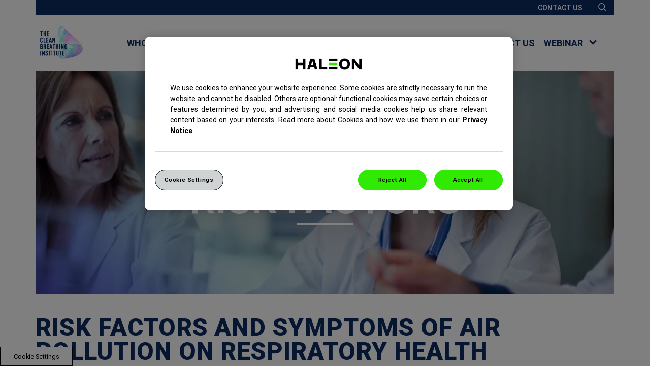

--- FILE ---
content_type: text/html; charset=UTF-8
request_url: https://www.thecleanbreathinginstitute.com/evidence/risk-factors/
body_size: 18939
content:

























<!DOCTYPE HTML>
<!--[if lt IE 7]>      <html lang="en"  class="no-js lt-ie9 lt-ie8 lt-ie7"> <![endif]-->
<!--[if IE 7]>         <html lang="en" class="no-js lt-ie9 lt-ie8"> <![endif]-->
<!--[if IE 8]>         <html lang="en" class="no-js lt-ie9"> <![endif]-->
<!--[if gt IE 8]><!--> <html lang="en" class="no-js"> <!--<![endif]-->



	




<head>
    




















<meta charset="utf-8"/>

    <meta name="viewport" content="width=device-width, initial-scale=1.0" />

    <meta name="description" content="What are the health risks of air pollution and can it cause respiratory problems? Find out the answers to these questions at The Clean Breathing Institute. Learn who is most at risk from air pollution, the symptoms to look out for and the importance of the respiratory tract." />

    <meta name="keywords" content="what are the health risks of air pollution,Air pollution causes respiratory problems" />

















    <meta property="og:image" content="/content/dam/cf-consumer-healthcare/tcbi/master/Evidence/Riskfactors/Evidence-Risk_Factors-thumb.png" />

    <meta property="og:type" content="website" />

    <meta property="og:url" content="https://www.thecleanbreathinginstitute.com/evidence/risk-factors/" />

    <meta property="og:description" content="What are the health risks of air pollution and can it cause respiratory problems? Find out the answers to these questions at The Clean Breathing Institute. Learn who is most at risk from air pollution, the symptoms to look out for and the importance of the respiratory tract." />

    <meta property="og:title" content="Risk factors" />


    <meta name="twitter:card" content="summary_large_image" />

    <meta name="twitter:title" content="Risk factors" />

    <meta name="twitter:description" content="What are the health risks of air pollution and can it cause respiratory problems? Find out the answers to these questions at The Clean Breathing Institute. Learn who is most at risk from air" />

    <meta name="twitter:image" content="/content/dam/cf-consumer-healthcare/tcbi/master/Evidence/Riskfactors/Evidence-Risk_Factors-thumb.png" />














	














	















    <script defer="defer" type="text/javascript" src="https://rum.hlx.page/.rum/@adobe/helix-rum-js@%5E2/dist/rum-standalone.js" data-routing="env=prod,tier=publish,ams=GlaxoSmithKline LLC"></script>
<link rel="canonical" href="https://www.thecleanbreathinginstitute.com/evidence/risk-factors/"/>






























<title>Respiratory Problems: Risk Factors of Air Pollution | TCBI</title>



























<link rel="stylesheet" href="https://a-cf65.ch-static.com/etc/designs/zg/tcbi/desktop/css.asset.css/core/design.default.bootstrap.v0-0-1.ts202510141507.css"/>


	<!--[if lte IE 6]>
		<link rel="stylesheet" href="https://a-cf65.ch-static.com/etc/designs/zg/tcbi/desktop/css.fileAsset.css/zg/tcbi/desktop/css/utils/ie6.v0-0-1.css" />

	<![endif]-->
	
	<!--[if IE 7]>
		<link rel="stylesheet" href="https://a-cf65.ch-static.com/etc/designs/zg/tcbi/desktop/css.fileAsset.css/zg/tcbi/desktop/css/utils/ie7.v0-0-1.css" />

	<![endif]-->
	
	<!--[if IE 8]>
		<link rel="stylesheet" href="https://a-cf65.ch-static.com/etc/designs/zg/tcbi/desktop/css.fileAsset.css/zg/tcbi/desktop/css/utils/ie8.v0-0-1.css" />

	<![endif]-->



















	
	
		<link rel="shortcut icon" href="https://i-cf65.ch-static.com/content/dam/cf/haleon/logo/haleon-favicon-icon.png?auto=format" type="image/x-icon"/>
	















<script type="text/javascript" src="https://a-cf65.ch-static.com/etc/designs/zg/tcbi/desktop/js.fileAsset.js/zg/tcbi/desktop/js/head/head.v0-0-1.ts202510141507.js"></script>

















	<style>
		.global-header .page-webinar .navigation-root .navigation-level2:first-child {
    padding-top: 10px;
}
.global-header .page-webinar .navigation-root .navigation-level2 {
    padding-left: 20px;
    padding-right: 20px;
    padding-bottom: 10px;
}

.global-header .page-evidence .navigation-root .navigation-level2:first-child {
    padding-top: 10px;
}
.global-header .page-evidence .navigation-root .navigation-level2 {
    padding-left: 20px;
    padding-right: 20px;
    padding-bottom: 10px;
}

.global-header .page-webinar:hover .navigation-root, .global-header .page-webinar:active .navigation-root{
max-height:210px;
}

.footer-gsk-logo .content .odd .component-content img{
width:150px!important;
}

.footer-gsk-logo .content .odd .component-content img{
width:90px!important;
}
.footer-gsk-logo .richText-content{
max-width:350px!important;
}

.footer-gsk-logo .content .richText img {
    position: relative!important;
    top: 7px!important;
}
@media screen and (max-width: 768px){
.footer-gsk-logo {
    padding-bottom: 0!important;
}
}
.footer-gsk-logo .richText-content p{
padding-bottom:20px!important;
}

	</style>


















		<link href="https://fonts.googleapis.com/css2?family=Roboto:ital,wght@0,100..900;1,100..900&display=swap" rel="stylesheet">
<!-- Google Tag Manager -->
<script>(function(w,d,s,l,i){w[l]=w[l]||[];w[l].push({'gtm.start':
new Date().getTime(),event:'gtm.js'});var f=d.getElementsByTagName(s)[0],
j=d.createElement(s),dl=l!='dataLayer'?'&l='+l:'';j.async=true;j.src=
'https://www.googletagmanager.com/gtm.js?id='+i+dl;f.parentNode.insertBefore(j,f);
})(window,document,'script','dataLayer','GTM-NTSXPQJ');</script>
<!-- End Google Tag Manager -->



















    









    









    







    <link href="//cdns.gigya.com" rel="preconnect" crossorigin>
    <link href="//cdns.eu1.gigya.com" rel="preconnect" crossorigin>
    <script type="text/javascript" src="https://cdns.gigya.com/JS/gigya.js?apikey=3_5GiwuhSmTDFy3LkIdwq6luZo7ue2lzbEWQxDamboNOH32MFINC6SFabTwXXGNGBF"></script>


    






    








</head>

	








<body class="page-evidence page-risk-factors  layout-bootstraplayout template-tcbi-bootstrap-template grid-bootstrap" data-theme-path="/etc/designs/zg/tcbi/desktop" data-theme="" data-path-id="30234dbea995927479c5412a277d55ea">







    <script type="text/javascript">
        var utag_data = {};
    </script>




















	

































	<!-- Google Tag Manager (noscript) -->
<noscript><iframe src="https://www.googletagmanager.com/ns.html?id=GTM-NTSXPQJ"
height="0" width="0" style="display:none;visibility:hidden"></iframe></noscript>
<!-- End Google Tag Manager (noscript) -->















<div class="container"><div class="row"><div id="header" class="col-xs-12"><div class="row"><div class="layout-outer"><div class="layout-inner"><div class="col-xs-12 col-md-12 ">





    
    
        
        






    
        <a id="0302764886" style="visibility:hidden" aria-hidden="true"></a>
    



    
    
    
        <div class="box component section pre-header first odd col-xs-12"> 
  
 <div class="component-content" id="01124151322"> 
  <div class="paragraphSystem content"> 
   <a id="01253442736" style="visibility:hidden" aria-hidden="true"></a> 
   <div class="image component section image-mobile pre-header_logo first odd col-xs-2 col-md-12"> 
    <div class="component-content left"> 
     <div class="analytics-image-tracking"></div> 
     <a href="/"> <img src="https://i-cf65.ch-static.com/content/dam/cf-consumer-healthcare/tcbi/master/Global/TCBI-Logo.png?auto=format" alt="" />
 </a> 
    </div> 
   </div> 
   <div class="richText component section default-style even col-xs-10 col-md-10"> 
    <div class="component-content"> 
     <div class="richText-content"> 
      <p><span class="preHeader-contact"><a data-gzgevent=" " data-brandid=" " data-gzgscevent=" " href="/contact/">Contact us</a></span></p> 
     </div> 
    </div> 
   </div> 
   <div class="image component section pre-header_search odd col-xs-2"> 
    <div class="component-content left"> 
     <div class="analytics-image-tracking"></div> 
     <img src="/content/dam/cf-consumer-healthcare/tcbi/master/Icons/Search-White.svg" alt="Search icon" />
 
    </div> 
   </div> 
   <div class="image component section image-mobile pre-header_menu-close even col-xs-2"> 
    <div class="component-content left"> 
     <div class="analytics-image-tracking"></div> 
     <img src="/content/dam/cf-consumer-healthcare/tcbi/master/Icons/Close.svg" alt="" />
 
    </div> 
   </div> 
   <div class="image component section image-mobile pre-header_menu-open odd last col-xs-2"> 
    <div class="component-content left"> 
     <div class="analytics-image-tracking"></div> 
     <img src="/content/dam/cf-consumer-healthcare/tcbi/master/Icons/Menu.svg" alt="" />
 
    </div> 
   </div> 
  </div> 
 </div> 
</div>
    
    

    
    
    
        <div class="box component section search-field even col-xs-12"> 
  
 <div class="component-content" id="461940014"> 
  <div class="paragraphSystem content"> 
   <a id="510527640" style="visibility:hidden" aria-hidden="true"></a> 
   <div class="searchBox component section default-style first odd last col-xs-12 col-md-12"> 
    <div class="component-content"> 
     <form class="form-search" action="/search/" method="get"> 
      <input type="hidden" name="_charset_" value="UTF-8"> 
      <label for="search_1036469868" class="searchBox-label"> <input type="text" name="q" id="search_1036469868" maxlength="2048" class="input-medium search-query" placeholder="[Enter keyword]"> </label> 
      <button type="submit" class="button"> Search </button> 
     </form> 
    </div> 
   </div> 
  </div> 
 </div> 
</div>
    
    

    
    
    
        <div class="box component section global-header odd last col-xs-12"> 
  
 <div class="component-content" id="01083142271"> 
  <div class="paragraphSystem content"> 
   <a id="01963200533" style="visibility:hidden" aria-hidden="true"></a> 
   <div class="image component section image-desktop first odd col-xs-2 col-md-2"> 
    <div class="component-content left"> 
     <div class="analytics-image-tracking"></div> 
     <a href="/"> <img src="https://i-cf65.ch-static.com/content/dam/cf-consumer-healthcare/tcbi/master/Global/TCBI-Logo.png?auto=format" alt="TCBI logo" />
 </a> 
    </div> 
   </div> 
   <div class="navigation component section global-header global-navigation even col-xs-8 col-md-8"> 
    <div class="component-content" id="144595640"> 
     <div class="analytics-navigation-tracking"></div> 
     <button class="navigation-mobile-menu" aria-expanded="false"></button> 
     <ul class="navigation-root navigation-branch navigation-level1"> 
      <li class="odd first navigation-item navigation-level1 page-about"> <a href="/about/" title="Who we are" class="navigation-item-title">Who we are <span tabindex="0" class="navigation-item-decoration"></span> </a> </li> 
      <li class="even has-children has-active-child navigation-item navigation-level1 page-evidence"> <a href="/evidence/" title="Evidence" class="navigation-item-title">Evidence <span tabindex="0" class="navigation-item-decoration"></span> </a> 
       <ul class="navigation-root navigation-branch navigation-level2"> 
        <li class="odd first navigation-item navigation-level2 page-health-burden"> <a href="/evidence/health-burden/" title="Health burden" class="navigation-item-title">Health burden <span tabindex="0" class="navigation-item-decoration"></span> </a> </li> 
        <li class="even is-active navigation-item navigation-level2 page-risk-factors"> <a href="/evidence/risk-factors/" title="Risk factors" class="navigation-item-title">Risk factors <span tabindex="0" class="navigation-item-decoration"></span> </a> </li> 
        <li class="odd navigation-item navigation-level2 page-management"> <a href="/evidence/management/" title="Management" class="navigation-item-title">Management <span tabindex="0" class="navigation-item-decoration"></span> </a> </li> 
        <li class="even last navigation-item navigation-level2 page-clean-air-week"> <a href="/evidence/clean-air-week/" title="New Campaign" class="navigation-item-title">New Campaign <span tabindex="0" class="navigation-item-decoration"></span> </a> </li> 
       </ul> </li> 
      <li class="odd navigation-item navigation-level1 page-innovation"> <a href="/innovation/" title="Innovation" class="navigation-item-title">Innovation <span tabindex="0" class="navigation-item-decoration"></span> </a> </li> 
      <li class="even navigation-item navigation-level1 page-resources"> <a href="/resources/" title="Resources" class="navigation-item-title">Resources <span tabindex="0" class="navigation-item-decoration"></span> </a> </li> 
      <li class="odd navigation-item navigation-level1 page-events"> <a href="/events/" title="Events" class="navigation-item-title">Events <span tabindex="0" class="navigation-item-decoration"></span> </a> </li> 
      <li class="even navigation-item navigation-level1 page-partners"> <a href="/partners/" title="Partners " class="navigation-item-title">Partners <span tabindex="0" class="navigation-item-decoration"></span> </a> </li> 
      <li class="odd navigation-item navigation-level1 page-contact"> <a href="/contact/" title="Contact Us" class="navigation-item-title">Contact Us <span tabindex="0" class="navigation-item-decoration"></span> </a> </li> 
      <li class="even last has-children navigation-item navigation-level1 page-webinar"> <a href="/webinar/" title="Webinar" class="navigation-item-title">Webinar <span tabindex="0" class="navigation-item-decoration"></span> </a> 
       <ul class="navigation-root navigation-branch navigation-level2"> 
        <li class="odd first navigation-item navigation-level2 page-climate-change-and-air-pollution-interventions-to-increase-adaptation-and-resiliency-in-respiratory-health"> <a href="/webinar/climate-change-and-air-pollution-interventions-to-increase-adaptation-and-resiliency-in-respiratory-health/" title="Climate Change and Air Pollution: Interventions to Increase Adaptation and Resiliency in Respiratory Health" class="navigation-item-title">Climate Change and Air Pollution: Interventions to Increase Adaptation and Resiliency in Respiratory Health <span tabindex="0" class="navigation-item-decoration"></span> </a> </li> 
        <li class="even navigation-item navigation-level2 page-climate-change-infection-and-the-airways-in-a-post-pandemic-world"> <a href="/webinar/climate-change-infection-and-the-airways-in-a-post-pandemic-world/" title="Climate change, infection and the airways in a post-pandemic world" class="navigation-item-title">Climate change, infection and the airways in a post-pandemic world <span tabindex="0" class="navigation-item-decoration"></span> </a> </li> 
        <li class="odd navigation-item navigation-level2 page-air-pollution-effects-on-health"> <a href="/webinar/air-pollution-effects-on-health/" title="Air Pollution - Effects On Health" class="navigation-item-title">Air Pollution - Effects On Health <span tabindex="0" class="navigation-item-decoration"></span> </a> </li> 
        <li class="even navigation-item navigation-level2 page-minimise-impact-of-air-pollution-on-health"> <a href="/webinar/minimise-impact-of-air-pollution-on-health/" title="Air Pollution - Minimising Health Impact" class="navigation-item-title">Air Pollution - Minimising Health Impact <span tabindex="0" class="navigation-item-decoration"></span> </a> </li> 
        <li class="odd navigation-item navigation-level2 page-air-pollution-health-impact"> <a href="/webinar/air-pollution-health-impact/" title="Minimizing Air Pollution Health Impact" class="navigation-item-title">Minimizing Air Pollution Health Impact <span tabindex="0" class="navigation-item-decoration"></span> </a> </li> 
        <li class="even navigation-item navigation-level2 page-breathe-clean-connect"> <a href="/webinar/breathe-clean-connect/" title="Air Pollution – Otrivin Breathe Clean" class="navigation-item-title">Air Pollution – Otrivin Breathe Clean <span tabindex="0" class="navigation-item-decoration"></span> </a> </li> 
        <li class="odd last navigation-item navigation-level2 page-patients"> <a href="/webinar/Patients/" title="Patients and pollution: The science and best practices for care providers’ advice" class="navigation-item-title">Patients and pollution: The science and best practices for care providers’ advice <span tabindex="0" class="navigation-item-decoration"></span> </a> </li> 
       </ul> </li> 
     </ul> 
    </div> 
   </div> 
   <div class="richText component section default-style odd last col-xs-2 col-md-2"> 
   </div> 
  </div> 
 </div> 
</div>
    
    



        
    

</div></div></div></div></div><div id="content" class="col-xs-12"><div class="row"><div class="layout-outer"><div class="layout-inner"><div class="col-xs-12 col-md-12 ">





    
    
        
        










        
            <div class="Content paragraphSystem">






    
        <a id="02098075867" style="visibility:hidden" aria-hidden="true"></a>
    



    
    
    
        <div class="box component section hero-article main-banner no-horizontal-padding first odd col-xs-12 col-md-12"> 
  
 <div class="component-content" id="1539745761"> 
  <div class="paragraphSystem content"> 
   <a id="1969465419" style="visibility:hidden" aria-hidden="true"></a> 
   <div class="parametrizedhtml component section switchableImage first odd col-xs-12 col-md-12 reference-custom-image-component"> 
    <div class="component-content"> 
     <img data-title-value="$imgtitle" src="https://i-cf65.ch-static.com/content/dam/cf-consumer-healthcare/tcbi/master/Global/placeholder.png?auto=format" data-src="https://i-cf65.ch-static.com/content/dam/cf-consumer-healthcare/tcbi/master/Evidence/Riskfactors/Evidence-Hero-Risk-Factors.jpg?auto=format" class="lazy lazyimg vertical-top margin-top-0" data-width="1440" data-height="440" alt="group of doctors"> 
    </div> 
   </div> 
   <div class="richText component section main-banner_text even last col-xs-12"> 
    <div class="component-content"> 
     <div class="richText-content"> 
      <p>EVIDENCE<br> </p> 
      <h1><span class="lined-heading-text">RISK FACTORS</span><br> </h1> 
     </div> 
    </div> 
   </div> 
  </div> 
 </div> 
</div>
    
    

    
    
    
        <div class="box component section default-style even col-xs-12"> 
  
 <div class="component-content" id="137598719"> 
  <div class="paragraphSystem content"> 
  </div> 
 </div> 
</div>
    
    

    
    
    
        <div class="box component section default-style odd col-xs-12"> 
  
 <div class="component-content" id="01941003432"> 
  <div class="paragraphSystem content"> 
  </div> 
 </div> 
</div>
    
    

    
    
    
        <div class="box component section default-style even col-xs-12"> 
  
 <div class="component-content" id="1248030881"> 
  <div class="paragraphSystem content"> 
   <a id="01307856629" style="visibility:hidden" aria-hidden="true"></a> 
   <div class="box component section evidence-risk-factors-titles first odd col-xs-12"> 
     
    <div class="component-content" id="1937575623"> 
     <div class="paragraphSystem content"> 
      <a id="0254817999" style="visibility:hidden" aria-hidden="true"></a> 
      <div class="richText component section default-style first odd last col-xs-12 col-md-12"> 
       <div class="component-content"> 
        <div class="richText-content"> 
         <h3><span class="h3-heading"><strong>RISK FACTORS AND SYMPTOMS OF AIR POLLUTION ON RESPIRATORY HEALTH</strong></span></h3> 
         <p><span class="paragraph-text">&nbsp;</span></p> 
        </div> 
       </div> 
      </div> 
     </div> 
    </div> 
   </div> 
   <div class="box component section evidence-risk-factors-image-paragraph even col-xs-12 col-md-12"> 
     
    <div class="component-content" id="1870233069"> 
     <div class="paragraphSystem content"> 
      <a id="0552226217" style="visibility:hidden" aria-hidden="true"></a> 
      <div class="richText component section default-style first odd col-xs-12 col-md-6"> 
       <div class="component-content"> 
        <div class="richText-content"> 
         <p><span class="paragraph-text">Air pollution has both acute and chronic <a><u></u></a><u><a data-gzgevent=" " data-brandid=" " data-gzgscevent=" " href="#pollution" class="underline-link">effects on respiratory health</a></u>, affecting a number of different systems and organs.</span></p> 
         <p><span class="paragraph-text">Air pollutants such as nitrogen oxides, ozone, sulphur dioxide, carbon monoxide, and particulate matter affect different parts of the respiratory tract via a variety of mechanisms resulting in <a><u></u></a><u><a data-gzgevent=" " data-brandid=" " data-gzgscevent=" " href="#symptoms" class="underline-link">respiratory symptoms</a></u>.</span></p> 
         <p><span class="paragraph-text">Air quality affects everyone, but some <a><u></u></a><u><a data-gzgevent=" " data-brandid=" " data-gzgscevent=" " href="#risk" class="underline-link">people are more at risk than others</a></u>. Children and older adults, individuals with pre-existing cardiovascular or respiratory diseases, or genetic polymorphisms are at increased risk of air pollution-related health effects. This can be exacerbated when our <a><u></u></a><u><a data-gzgevent=" " data-brandid=" " data-gzgscevent=" " href="#mechanism" class="underline-link">body’s defence mechanisms</a></u>&nbsp;are impaired.</span></p> 
         <p><span class="paragraph-text">Research is ongoing to identify causal associations of air pollutants with adverse health outcomes, and to uncover plausible <a><u></u></a><u><a data-gzgevent=" " data-brandid=" " data-gzgscevent=" " href="#system" class="underline-link">biological mechanisms</a></u>&nbsp;for these effects.</span></p> 
         <p><span class="paragraph-text">Here, The Clean Breathing Institute discusses the risk factors associated with air pollutants and the respiratory health symptoms associated with air pollution in those individuals who are at increased risk of adverse effects.</span></p> 
        </div> 
       </div> 
      </div> 
      <div class="parametrizedhtml component section default-style even last col-xs-12 col-md-6 reference-custom-image-component"> 
       <div class="component-content"> 
        <img data-title-value="$imgtitle" src="https://i-cf65.ch-static.com/content/dam/cf-consumer-healthcare/tcbi/master/Global/placeholder.png?auto=format" data-src="https://i-cf65.ch-static.com/content/dam/cf-consumer-healthcare/tcbi/master/Evidence/Riskfactors/Evidence-Large-Risk-Factors.jpg?auto=format" class="lazy lazyimg vertical-top margin-top-0" data-width="500" data-height="670" alt="man profile"> 
       </div> 
      </div> 
     </div> 
    </div> 
   </div> 
   <div class="box component section evidence-risk-factors-scheme-paragraph odd col-xs-12"> 
     
    <div class="component-content" id="1216152140"> 
     <div class="paragraphSystem content"> 
      <a id="1404725174" style="visibility:hidden" aria-hidden="true"></a> 
      <div class="richText component section default-style first odd col-xs-12 col-md-12"> 
       <div class="component-content"> 
        <div class="richText-content"> 
         <h3><a id="pollution"></a><span class="paragraph-heading"><strong>How does air pollution affect respiratory health?</strong></span></h3> 
         <p><span class="paragraph-text">Respiratory health effects range from minor upper respiratory irritation to chronic respiratory and heart disease, lung cancer and acute respiratory infections; air pollution can also aggravate pre-existing heart and lung disease.<sup>1–6</sup> Short- and long-term exposures have been linked with premature mortality and reduced life expectancy.<sup>1</sup></span></p> 
         <p><span class="paragraph-text">Pollutants with the strongest evidence for adverse effects on respiratory health include <a><u></u></a><u><a data-gzgevent=" " data-brandid=" " data-gzgscevent=" " href="/evidence/health-burden/#evidence" class="underline-link">particulate matter, ozone, nitrogen dioxide, sulphur dioxide and carbon monoxide</a></u>.&nbsp;Particulate matter is used as an indicator of air pollution and is usually divided into groups based on particle size.<sup>1,3–5</sup>&nbsp;<strong>Coarse particulate matter</strong> has an aerodynamic diameter of between 10 μm and 2.5 μm, and is referred to as PM<sub>10–2.5.</sub><sup>6</sup><sub> </sub><strong>Fine particulate matter has </strong>an aerodynamic diameter of less than 2.5 μm, is referred to as PM<sub>2.5</sub> and can penetrate deep into the lung.<sup>5,6</sup> (<strong>Figure 1</strong>)<a>.</a></span></p> 
         <p>&nbsp;</p> 
        </div> 
       </div> 
      </div> 
      <div class="parametrizedhtml component section default-style even col-xs-12 col-md-12 reference-custom-image-component"> 
       <div class="component-content"> 
        <img data-title-value="diagram - air pollution" src="https://i-cf65.ch-static.com/content/dam/cf-consumer-healthcare/tcbi/master/Global/placeholder.png?auto=format" data-src="https://i-cf65.ch-static.com/content/dam/cf-consumer-healthcare/tcbi/master/Evidence/Riskfactors/Air-pollution_Particulate-figure_final_upd.png?auto=format" class="lazy lazyimg vertical-top margin-top-0" data-width="2362" data-height="1513" alt="diagram - air pollution"> 
       </div> 
      </div> 
      <div class="richText component section default-style odd col-xs-12"> 
       <div class="component-content"> 
        <div class="richText-content"> 
         <p><span class="paragraph-text"><strong>Figure 1.</strong>&nbsp;Relative size of particulate matter that can enter the respiratory tract.<sup>3,4,6–9 </sup>PM, particulate matter. Note PM<sub>10-2.5</sub> is represented as 10&nbsp;μm particles and&nbsp;PM<sub>2.5</sub> as 2.5 μm particles shown to scale relative to a grain of silica sand.</span><strong></strong></p> 
         <p>&nbsp;</p> 
         <p>&nbsp;</p> 
         <p>&nbsp;</p> 
        </div> 
       </div> 
      </div> 
      <div class="richText component section default-style even col-xs-12 col-md-12"> 
       <div class="component-content"> 
        <div class="richText-content"> 
         <p><span class="paragraph-text">Air pollutants including particulate matter of different sizes affect different parts of the respiratory tract resulting in respiratory symptoms and changes in lung function (<strong>Figure 2</strong>).</span></p> 
         <p><span class="paragraph-text">The association of fine particulate matter (PM<sub>2.5</sub>) – which can reach deep into the lungs – with cardiorespiratory disease and mortality is well documented.<sup>10</sup> <strong>Ultrafine particles</strong> (&lt;0.1 μm) can enter the bloodstream and travel to distal organs, and are of considerable concern. No safe level of small particulate pollution has been identified.<sup>11</sup></span></p> 
         <p>&nbsp;</p> 
         <p>&nbsp;</p> 
         <p>&nbsp;</p> 
        </div> 
       </div> 
      </div> 
      <div class="parametrizedhtml component section default-style odd col-xs-12 col-md-12 reference-custom-image-component"> 
       <div class="component-content"> 
        <img data-title-value="Particulate matter " src="https://i-cf65.ch-static.com/content/dam/cf-consumer-healthcare/tcbi/master/Global/placeholder.png?auto=format" data-src="https://i-cf65.ch-static.com/content/dam/cf-consumer-healthcare/tcbi/master/Evidence/Riskfactors/Air-pollution_Portal-infographic_upd.png?auto=format" class="lazy lazyimg vertical-top margin-top-0" data-width="2545" data-height="4819" alt="Particulate matter "> 
       </div> 
      </div> 
      <div class="richText component section default-style even last col-xs-12"> 
       <div class="component-content"> 
        <div class="richText-content"> 
         <p>&nbsp;</p> 
         <p><span class="paragraph-text"><strong>Figure 2. </strong>Particulate matter in air pollution, respiratory symptoms and health effects. CNS, central nervous system; PM, particulate matter.<sup>1,6–9,12–21</sup>&nbsp;<br> </span></p> 
         <p>&nbsp;</p> 
         <p>&nbsp;</p> 
        </div> 
       </div> 
      </div> 
     </div> 
    </div> 
   </div> 
   <div class="box component section default-style even last col-xs-12 col-md-12"> 
     
    <div class="component-content" id="0866551120"> 
     <div class="paragraphSystem content"> 
      <a id="978992154" style="visibility:hidden" aria-hidden="true"></a> 
      <div class="box component section evidence-risk-factors-scheme-paragraph first odd col-xs-12 col-md-12"> 
        
       <div class="component-content" id="01734708641"> 
        <div class="paragraphSystem content"> 
         <a id="679220425" style="visibility:hidden" aria-hidden="true"></a> 
         <div class="richText component section default-style first odd col-xs-12 col-md-12"> 
          <div class="component-content"> 
           <div class="richText-content"> 
            <h3><strong><span class="paragraph-heading"><a id="symptoms"></a></span><strong><span class="paragraph-heading">What are the symptoms of air pollution exposure associated with respiratory health?</span></strong></strong></h3> 
            <p><span class="paragraph-text">All types of air pollution, at high concentration, can affect the airways and similar respiratory effects are also observed with long-term exposure to lower pollutant concentrations.<sup>1</sup> The most common upper respiratory tract symptoms reported after exposure to air pollution include nose and throat symptoms. These symptoms include non-allergic rhinitis and nasal mucosal erythema, sinusitis, nasal itching, runny nose, nasal congestion, sneezing, dry mouth and throat, productive cough and dry cough, wheezing and dyspnoea.<sup>14,15,22,23</sup></span></p> 
            <p><span class="paragraph-text">Symptoms such as nose and throat irritation, followed by bronchoconstriction and dyspnoea, especially in asthmatic individuals, have been reported after exposure to increased levels of sulphur dioxide<sup>24</sup> and nitrogen oxides<sup>25</sup>. Cough and dry cough, sneezing and runny/stuffed nose have been associated with exposure to PM<sub>2.5</sub> and nitrogen dioxide during the first year of life.<sup>26,27</sup></span></p> 
            <p><span class="paragraph-text">Particulate matter that penetrates the lung epithelium can initiate <a><u></u></a><u><a data-gzgevent=" " data-brandid=" " data-gzgscevent=" " href="#mechanism" class="underline-link">lung inflammation</a></u>,<sup>28</sup> worsening pre-existing lung conditions and exacerbating symptoms of asthma and chronic obstructive pulmonary disease.</span></p> 
            <p><span class="paragraph-text">Air pollutants such as nitrogen oxides can increase the susceptibility to respiratory infections.<sup>29,30</sup> Significant associations have been found between the number of outpatient consultations due to upper respiratory tract infections in Hong Kong and the concentrations of the air pollutants PM<sub>10</sub>, nitrogen dioxide, ozone, and sulphur dioxide.<sup>30</sup></span></p> 
            <p><span class="paragraph-text"><em>Indoor air pollution and respiratory symptoms</em></span></p> 
            <p><span class="paragraph-text">Indoor air pollution in buildings with high levels of airborne particles and gaseous pollutants can lead to complaints of upper respiratory symptoms, such as upper respiratory tract irritation and infection.<sup>15,31</sup> These can include nose itching, runny nose, nasal congestion, sneezing, and dry throat, and are linked to indoor carbon dioxide levels and volatile organic compounds.<sup>15</sup> Non-allergic rhinitis symptoms have been associated with exposure to particulate matter such as dust, cleaning solvents and strong odours, and are exacerbated by temperature and humidity changes.<sup>23</sup></span></p> 
            <p><span class="paragraph-text">It is important to note that symptoms are not a reliable indicator of whether air pollution is at a level that poses a risk to health. There may be no immediate symptoms, even at relatively high concentrations of exposure.</span></p> 
            <p>&nbsp;</p> 
           </div> 
          </div> 
         </div> 
         <div class="box component section default-style even col-xs-12"> 
           
          <div class="component-content" id="0904942395"> 
           <div class="paragraphSystem content"> 
            <a id="01453618897" style="visibility:hidden" aria-hidden="true"></a> 
            <div class="richText component section container-margin-top first odd col-xs-12 col-md-12"> 
             <div class="component-content"> 
              <div class="richText-content"> 
               <p><strong><span class="paragraph-heading"><a id="risk"></a>&nbsp;</span></strong></p> 
               <p><span class="paragraph-heading">WHO IS AT RISK FROM THE HEALTH EFFECTS OF AIR POLLUTION?</span></p> 
               <p><span class="paragraph-text">Air quality affects everyone, but some people are more at risk than others.</span></p> 
               <p>&nbsp;</p> 
               <p>&nbsp;</p> 
              </div> 
             </div> 
            </div> 
            <div class="box component section risk-icons-centered even col-xs-12 col-md-12"> 
              
             <div class="component-content" id="09646103"> 
              <div class="paragraphSystem content"> 
               <a id="1720010835" style="visibility:hidden" aria-hidden="true"></a> 
               <div class="parametrizedhtml component section default-style first odd col-xs-12 col-md-2 reference-custom-image-component"> 
                <div class="component-content"> 
                 <img data-title-value="Babies" src="https://i-cf65.ch-static.com/content/dam/cf-consumer-healthcare/tcbi/master/Global/placeholder.png?auto=format" data-src="https://i-cf65.ch-static.com/content/dam/cf-consumer-healthcare/tcbi/master/Evidence/Riskfactors/TCBI_icon_concepts_CC04-01 baby.png?auto=format" class="lazy lazyimg vertical-top margin-top-0" data-width="100" data-height="100" alt="Babies"> 
                </div> 
               </div> 
               <div class="richText component section default-style even last col-xs-12 col-md-10"> 
                <div class="component-content"> 
                 <div class="richText-content"> 
                  <p><span class="paragraph-text"><strong>Babies: </strong>Exposure to<strong> </strong>air pollution during pregnancy is associated with low birth weight, pre-term birth and increased risk of developing asthma, rhinitis and eczema.<sup>1,32–36</sup></span><br> </p> 
                 </div> 
                </div> 
               </div> 
              </div> 
             </div> 
            </div> 
            <div class="box component section container-margin-top risk-icons-centered odd col-xs-12 col-md-12"> 
              
             <div class="component-content" id="1341656576"> 
              <div class="paragraphSystem content"> 
               <a id="0518488214" style="visibility:hidden" aria-hidden="true"></a> 
               <div class="parametrizedhtml component section default-style first odd col-xs-12 col-md-2 reference-custom-image-component"> 
                <div class="component-content"> 
                 <img data-title-value="Children" src="https://i-cf65.ch-static.com/content/dam/cf-consumer-healthcare/tcbi/master/Global/placeholder.png?auto=format" data-src="https://i-cf65.ch-static.com/content/dam/cf-consumer-healthcare/tcbi/master/Evidence/Riskfactors/TCBI_icon_concepts_CC04-02 children.png?auto=format" class="lazy lazyimg vertical-top margin-top-0" data-width="100" data-height="100" alt="Children"> 
                </div> 
               </div> 
               <div class="richText component section default-style even last col-xs-12 col-md-10"> 
                <div class="component-content"> 
                 <div class="richText-content"> 
                  <p><span class="paragraph-text"><strong>Children: </strong>Children living in polluted areas are more likely to suffer from coughs, wheezing, asthma and impaired lung function.<sup>37–40</sup></span></p> 
                 </div> 
                </div> 
               </div> 
              </div> 
             </div> 
            </div> 
            <div class="box component section container-margin-top risk-icons-centered even col-xs-12 col-md-12"> 
              
             <div class="component-content" id="0375445956"> 
              <div class="paragraphSystem content"> 
               <a id="238132134" style="visibility:hidden" aria-hidden="true"></a> 
               <div class="parametrizedhtml component section default-style first odd col-xs-12 col-md-2 reference-custom-image-component"> 
                <div class="component-content"> 
                 <img data-title-value="Older individuals" src="https://i-cf65.ch-static.com/content/dam/cf-consumer-healthcare/tcbi/master/Global/placeholder.png?auto=format" data-src="https://i-cf65.ch-static.com/content/dam/cf-consumer-healthcare/tcbi/master/Evidence/Riskfactors/TCBI_icon_concepts_CC04-03 older individuals.png?auto=format" class="lazy lazyimg vertical-top margin-top-0" data-width="100" data-height="100" alt="Older individuals"> 
                </div> 
               </div> 
               <div class="richText component section default-style even last col-xs-12 col-md-10"> 
                <div class="component-content"> 
                 <div class="richText-content"> 
                  <p><span class="paragraph-text"><strong>Older individuals: </strong>Older people may be at risk due to reduced lung function that occurs with ageing and the presence of co-morbid pulmonary and cardiovascular conditions.<sup>40,41</sup></span></p> 
                 </div> 
                </div> 
               </div> 
              </div> 
             </div> 
            </div> 
            <div class="box component section risk-icons-centered odd last col-xs-12 col-md-12"> 
              
             <div class="component-content" id="02051749992"> 
              <div class="paragraphSystem content"> 
               <a id="397287682" style="visibility:hidden" aria-hidden="true"></a> 
               <div class="parametrizedhtml component section default-style first odd col-xs-12 col-md-2 reference-custom-image-component"> 
                <div class="component-content"> 
                 <img data-title-value="Older individuals" src="https://i-cf65.ch-static.com/content/dam/cf-consumer-healthcare/tcbi/master/Global/placeholder.png?auto=format" data-src="https://i-cf65.ch-static.com/content/dam/cf-consumer-healthcare/tcbi/master/Evidence/Riskfactors/TCBI_icon_concepts_CC04-04 pre-existing conditions.png?auto=format" class="lazy lazyimg vertical-top margin-top-0" data-width="100" data-height="100" alt="Older individuals"> 
                </div> 
               </div> 
               <div class="richText component section container-margin-top even last col-xs-12 col-md-10"> 
                <div class="component-content"> 
                 <div class="richText-content"> 
                  <p><span class="paragraph-text"><strong>People with pre-existing conditions:&nbsp;</strong>Individuals with conditions&nbsp;such as asthma, chronic obstructive pulmonary disease or heart disease may be at risk.<sup>1,40,42</sup><strong><br> </strong></span></p> 
                 </div> 
                </div> 
               </div> 
              </div> 
             </div> 
            </div> 
           </div> 
          </div> 
         </div> 
         <div class="box component section default-style odd col-xs-12"> 
           
          <div class="component-content" id="01563067265"> 
           <div class="paragraphSystem content"> 
           </div> 
          </div> 
         </div> 
         <div class="box component section default-style even last col-xs-12"> 
           
          <div class="component-content" id="01350999163"> 
           <div class="paragraphSystem content"> 
            <a id="0268271633" style="visibility:hidden" aria-hidden="true"></a> 
            <div class="box component section evidence-risk-factors-image-paragraph first odd col-xs-12 col-md-12"> 
              
             <div class="component-content" id="1642464075"> 
              <div class="paragraphSystem content"> 
               <a id="01538393675" style="visibility:hidden" aria-hidden="true"></a> 
               <div class="richText component section default-style first odd col-xs-12 col-md-6"> 
                <div class="component-content"> 
                 <div class="richText-content"> 
                  <p><span class="paragraph-text"><em>Prenatal exposure to air pollution</em></span></p> 
                  <p><span class="paragraph-text">There is mounting evidence for the adverse effects of prenatal air pollution on lung development, respiratory health and development of chronic disease in adulthood.<sup>43</sup>&nbsp;Air pollution may also influence pregnancy by inducing systemic inflammation and oxidative stress, and could cross the placenta, and increase maternal susceptibility to infections.<sup>44</sup>&nbsp;These effects could impair foetal growth and birth outcomes. BreatheLife – a joint campaign led by the World Health Organization, United Nations Environment, and Climate &amp; Clean Air Coalition – provides <a></a><a data-gzgevent=" " data-brandid=" " data-gzgscevent=" " href="http://breathelife2030.org/wp-content/uploads/2016/09/ochp_prenatal_fs_7_10.pdf" class="underline-link"><u>tips on reducing prenatal exposure</u>.</a><sup>45</sup></span></p> 
                  <p>&nbsp;</p> 
                 </div> 
                </div> 
               </div> 
               <div class="parametrizedhtml component section default-style even last col-xs-12 col-md-6 reference-custom-image-component"> 
                <div class="component-content"> 
                 <img data-title-value="$imgtitle" src="https://i-cf65.ch-static.com/content/dam/cf-consumer-healthcare/tcbi/master/Global/placeholder.png?auto=format" data-src="https://i-cf65.ch-static.com/content/dam/cf-consumer-healthcare/tcbi/master/Evidence/Riskfactors/prenatalexposure.jpg?auto=format" class="lazy lazyimg vertical-top margin-top-0" data-width="500" data-height="450" alt="boy with mask"> 
                </div> 
               </div> 
              </div> 
             </div> 
            </div> 
            <div class="box component section evidence-risk-factors-image-paragraph even col-xs-12 col-md-12"> 
              
             <div class="component-content" id="23981147"> 
              <div class="paragraphSystem content"> 
               <a id="1512297157" style="visibility:hidden" aria-hidden="true"></a> 
               <div class="richText component section default-style first odd col-xs-12 col-md-6"> 
                <div class="component-content"> 
                 <div class="richText-content"> 
                  <p><span class="paragraph-text"><em>Exposure of children to air pollution</em></span></p> 
                  <p><span class="paragraph-text">Children are particularly vulnerable to air pollutants because their immune and antioxidant defence mechanisms are still developing and they have a faster breathing rate, taking in more air per unit body weight than adults, resulting in inhalation of higher doses of air pollutants compared with adults. Also, they generally spend more time playing outside, where they may be exposed to pollutants.<sup>46</sup></span></p> 
                  <p><span class="paragraph-text"><em>Exposure of healthy individuals to air pollution</em></span></p> 
                  <p><span class="paragraph-text">Some healthy people are more sensitive to the health effects of air pollution. They may experience health effects at lower air pollution levels than the average person even though they have none of the risk factors noted above. There may be a genetic basis for this increased sensitivity.<sup>47,48</sup></span></p> 
                 </div> 
                </div> 
               </div> 
               <div class="parametrizedhtml component section default-style even last col-xs-12 col-md-6 reference-custom-image-component"> 
                <div class="component-content"> 
                 <img data-title-value="$imgtitle" src="https://i-cf65.ch-static.com/content/dam/cf-consumer-healthcare/tcbi/master/Global/placeholder.png?auto=format" data-src="https://i-cf65.ch-static.com/content/dam/cf-consumer-healthcare/tcbi/master/Evidence/Riskfactors/Evidence-Small-Risk-Factors.jpg?auto=format" class="lazy lazyimg vertical-top margin-top-0" data-width="500" data-height="450" alt="boy with mask"> 
                </div> 
               </div> 
              </div> 
             </div> 
            </div> 
            <div class="richText component section container-margin-top odd col-xs-12 col-md-12"> 
             <div class="component-content"> 
              <div class="richText-content"> 
               <h3><strong><span class="paragraph-heading">How are particles deposited in the respiratory system?</span></strong></h3> 
               <p><span class="paragraph-text">Particle size, water solubility and chemical reactivity all determine where particular air pollutants impact the respiratory tract.<sup>14</sup>&nbsp;Highly water-soluble and reactive irritants, such as sulphur dioxide and aldehydes, readily dissolve into the water around the nasal mucosa and initiate an inflammatory response, consequently having greatest impact in the upper respiratory tract.<sup>14&nbsp;</sup>Ozone, having medium water solubility, can reach the trachea and bronchi, whereas low solubility gases, such as nitrogen dioxide, are also able to evade the defensive properties of the respiratory tract mucosa and reach the bronchioles and alveoli.<sup>14</sup></span></p> 
               <p><span class="paragraph-text">Particulate matter may be deposited in three different regions of the respiratory system:</span></p> 
               <ul> 
                <li><span class="paragraph-text">Extrathoracic (nasal, pharyngeal and laryngeal passages)</span></li> 
                <li><span class="paragraph-text">Tracheobronchial</span></li> 
                <li><span class="paragraph-text">Alveolar (pulmonary)</span></li> 
               </ul> 
               <p><span class="paragraph-text">The key factors affecting deposition include: mode of breathing (mouth, nose or oronasal), breathing pattern (tidal volume, breathing frequency) and particle characteristics (size, shape, mass, hygroscopicity and solubility).<sup>8</sup></span></p> 
              </div> 
             </div> 
            </div> 
            <div class="richText component section container-margin-top even col-xs-12 col-md-12"> 
             <div class="component-content"> 
              <div class="richText-content"> 
               <h3><strong><span class="paragraph-heading"><a id="mechanism">&nbsp;</a></span></strong></h3> 
               <h3><strong><span class="paragraph-heading">What are the respiratory tracts defence mechanisms against particulate matter?</span></strong></h3> 
               <p><span class="paragraph-text">The upper respiratory tract comprises the nose, nasal cavity, mouth, throat (pharynx), and voice box (larynx). It plays an important role in monitoring the quality of inspired air as well as air warming and humidifying inspired air,<sup>49</sup>&nbsp;and is the first line of defence against air pollutants.<sup>14</sup></span></p> 
               <p><span class="paragraph-text">Different mechanical filters located in the nasopharyngeal (nose hairs and the turbulence in the nasal turbinates), tracheobronchial and alveolar regions protect the airways against inhaled foreign particles.<sup>50</sup></span></p> 
               <p><span class="paragraph-text">The nose acts as the first in a series of protective mechanisms. With its narrow air passages, mucosal folds, and mucous layer covering ciliated epithelial cells, the nose can effectively filter most<strong> coarse particles.</strong></span></p> 
               <p><span class="paragraph-text">Inhaled fine particle pollution deposited on the surface of the airways is cleared by two mechanisms:</span></p> 
               <ul> 
                <li><span class="paragraph-text">Mucociliary clearance&nbsp;</span></li> 
                <li><span class="paragraph-text">Phagocytosis</span></li> 
               </ul> 
               <p><span class="paragraph-text"><em>Mucociliary clearance</em></span></p> 
               <p><span class="paragraph-text">Mucociliary clearance is a vital self-clearing process of the airways and removes the vast majority of inhaled particles deposited in the <strong>tracheobronchial airways</strong>.<sup>51,52</sup>&nbsp;On average, 2 litres/day of nasal mucus is produced by the respiratory mucosa to trap particles and moisten airways.<sup>53</sup>&nbsp;Mucociliary clearance utilises unique properties of mucus and the specific action of cilia to trap and remove hazardous components of inhaled air, such as some pollutants, bacteria and viruses.<sup>22</sup>&nbsp;The cilia beat in a synchronised manner, moving the mucus as well as substances trapped within the mucus, out of the nose so they can be swallowed or expectorated.<sup>14,22,54,55</sup></span></p> 
               <p><span class="paragraph-text">Mucociliary transport in healthy individuals clears most insoluble particles within 24 hours of deposition under normal conditions.<sup>56</sup> In chronic conditions such as respiratory diseases like asthma and chronic obstructive pulmonary disease, or in smokers, normal clearance may be impaired and particle retention increases.<sup>14,22,54,55</sup></span></p> 
               <p><span class="paragraph-text">Mucociliary clearance can also be impaired when air pollutants damage the respiratory lining and induce temporary dysfunction of ciliary movement.<sup>50</sup> This can result in symptoms such as productive cough and dyspnoea.<sup>22 </sup>Particles that escape the mucociliary defence mechanisms can enter the lower airways and alveolar region.<sup>50</sup></span></p> 
               <p><span class="paragraph-text"><em>Phagocytosis</em></span></p> 
               <p><span class="paragraph-text">Phagocytosis by macrophages is the primary clearance mechanism for removing any foreign material such as particles or microorganisms from the alveolar region.<sup>54</sup></span></p> 
               <p><span class="paragraph-text">Following exposure to particulate matter, alveolar macrophages secrete an array of pro-inflammatory mediators, leading to apoptosis and induction of local and systemic inflammatory responses.<sup>57</sup>&nbsp;These macrophages were found to interact with airway epithelial cells to augment the production of a variety of chemokines and cytokines, leading to inflammatory airway responses.<sup>58</sup></span></p> 
               <p><span class="paragraph-text">The efficiency of phagocytosis decreases with decreasing particle size below about 1 μm.<sup>59&nbsp;</sup>Ultrafine particles (&lt;0.1 μm) may be deposited in the alveoli and subsequently absorbed into the bloodstream.<sup>5,13</sup></span></p> 
               <p><span class="paragraph-text">Repeated, frequent exposure to particle pollution may overburden the pulmonary defence system.</span></p> 
              </div> 
             </div> 
            </div> 
            <div class="richText component section container-margin-top odd last col-xs-12 col-md-12"> 
             <div class="component-content"> 
              <div class="richText-content"> 
               <h3><strong><span class="paragraph-heading"><a id="system">&nbsp;</a></span></strong></h3> 
               <h3><strong><span class="paragraph-heading">How do air pollutants exert adverse effects on the respiratory system?</span></strong></h3> 
               <p><span class="paragraph-text">The mechanisms through which air pollutants exert adverse effects include:</span></p> 
               <ul> 
                <li><span class="paragraph-text">Induction of oxidative stress via the generation of reactive oxygen species, leading to airway inflammation<sup>5,60,61</sup></span></li> 
                <li><span class="paragraph-text">Influencing immune function, such as the development of allergic disease and response to infections<sup>5</sup></span></li> 
                <li><span class="paragraph-text">Increasing the risk of upper respiratory tract infections<sup>29,30&nbsp;</sup>and symptoms such as rhinitis, sinusitis, sneezing and coughing<sup>14,22</sup></span></li> 
               </ul> 
               <p><span class="paragraph-text"><em>Oxidative stress mechanisms and effects on the respiratory health</em></span></p> 
               <p><span class="paragraph-text">Combustion-derived particulates can generate free radicals and are highly oxidising.<sup>5</sup>&nbsp;Particulate matter and gaseous pollutants appear to induce an inflammatory cytokine response in macrophages via the nuclear factor-κB pathway<sup>62</sup>&nbsp;(<strong>Figure 3</strong>). Exposure to PM<sub>2.5</sub> has shown an association with nasal inflammatory cells and cytokine mediators in children,<sup>60</sup>&nbsp;while in nasal lavage samples, exposure to ozone combined with heat has been associated with the presence of CC16, which is a marker of nasal epithelial damage.<sup>63</sup>&nbsp;Ozone has been associated with persistent structural airway and lung tissue damage.<sup>64</sup></span></p> 
              </div> 
             </div> 
            </div> 
           </div> 
          </div> 
         </div> 
        </div> 
       </div> 
      </div> 
      <div class="parametrizedhtml component section default-style even col-xs-12 col-md-12 reference-custom-image-component"> 
       <div class="component-content"> 
        <img data-title-value="Figure 2. Model of oxidative stress mechanisms and effects on the airway.19 This material has not been reviewed prior to release; therefore the European Respiratory Society may not be responsible for any errors, omissions or inaccuracies, or for any consequences arising there from, in the content. Reproduced with permission of the © ERS 2018. European Respiratory Journal Jan 2008, 31 (1) 179-197; DOI: 10.1183/09031936.00128106" src="https://i-cf65.ch-static.com/content/dam/cf-consumer-healthcare/tcbi/master/Global/placeholder.png?auto=format" data-src="/content/dam/cf-consumer-healthcare/tcbi/master/Evidence/graphs/TCBI_Article_Romieu_Diagram_PM.svg" class="lazy lazyimg vertical-top margin-top-0" data-width="$imgwidth" data-height="$imgheight" alt="table - air pollution"> 
       </div> 
      </div> 
      <div class="richText component section default-style odd col-xs-12"> 
       <div class="component-content"> 
        <div class="richText-content"> 
         <p><span class="paragraph-text"><a><strong>Figure 3.</strong> </a>Model of oxidative stress mechanisms and effects on the airway. AP-1, activator protein-1; CHO, carbohydrate; DEP, diesel exhaust particles; ecGSHpx, extracellular glutathione peroxidise; ecSOD, extracellular superoxide dismutase; GSH, glutathione; NF-κB, nuclear factor-κB; NO<sub>2</sub>, nitrogen dioxide; O<sub>3</sub>, ozone; PM, particulate matter; ROS, reactive oxygen species.<sup>65</sup>&nbsp;This material has not been reviewed prior to release; therefore the European Respiratory Society may not be responsible for any errors, omissions or inaccuracies, or for any consequences arising there from, in the content. Reproduced with permission of the © ERS 2018. European Respiratory Journal Jan 2008, 31 (1) 179-197; DOI: 10.1183/09031936.00128106.</span></p> 
         <p>&nbsp;</p> 
         <p>&nbsp;</p> 
        </div> 
       </div> 
      </div> 
      <div class="richText component section default-style even col-xs-12 col-md-12"> 
       <div class="component-content"> 
        <div class="richText-content"> 
         <p><span class="paragraph-text"><em>Air pollutants influence immune function and affect respiratory health</em></span></p> 
         <p><span class="paragraph-text">Diesel exhaust particles (DEPs) can modify the immune response and airway inflammatory processes (<strong>Figure 4</strong>). Early life exposure to high levels of DEPs in children sensitised to house dust mites by age 4 doubled the risk of developing asthma by age 7 compared with low DEP exposure.<sup>66</sup>&nbsp;A systematic review and meta-analysis showed significant associations for black carbon, nitrogen dioxide, PM<sub>2.5</sub> and PM<sub>10</sub> exposures and risk of asthma development in childhood.<sup>67</sup>&nbsp;Air pollutants can also both negatively affect other aeroallergens, such as pollen,<sup>68</sup>&nbsp;and enhance allergic response.<sup>5,69</sup>&nbsp;Pollen in areas with heavy air pollution expresses greater amounts of allergenic proteins compared with areas with less air pollution.<sup>68</sup>&nbsp;Residual oil fly ash has been shown to enhance allergen-induced pulmonary allergic response in mouse models of asthma, suggesting that this type of particulate matter can induce/amplify allergic responses.<sup>5</sup>&nbsp;DEPs can act as mucosal adjuvants in enhancing the immunoglobulin E response to allergens and skew cytokine production to a Th2 pattern, amplifying the allergic responses.<sup>5</sup>&nbsp;In a randomised and blinded controlled human crossover exposure study, specific allergen-induced proteins in the lung were significantly enhanced with DEP plus allergen compared with either DEP or allergen alone.<sup>69</sup>&nbsp;</span><br> </p> 
        </div> 
       </div> 
      </div> 
      <div class="parametrizedhtml component section default-style odd col-xs-12 col-md-12 reference-custom-image-component"> 
       <div class="component-content"> 
        <img data-title-value="Figure 3. Mechanistic model of the exposure-disease relationship illustrating a sequential event originating from the exposure to the development of asthma.16 Reused/adapted with permission from AME Publishing Company" src="https://i-cf65.ch-static.com/content/dam/cf-consumer-healthcare/tcbi/master/Global/placeholder.png?auto=format" data-src="/content/dam/cf-consumer-healthcare/tcbi/master/Evidence/graphs/TCBI_Article_Huang_Diagram_PM.svg" class="lazy lazyimg vertical-top margin-top-0" data-width="$imgwidth" data-height="$imgheight" alt="diagram - air pollution"> 
       </div> 
      </div> 
      <div class="richText component section default-style even col-xs-12"> 
       <div class="component-content"> 
        <div class="richText-content"> 
         <p><span class="paragraph-text"><a><strong>Figure 4</strong></a>&nbsp;<strong>.</strong> Mechanistic model of the exposure–disease relationship illustrating a sequential event originating from the exposure to the development of asthma.<sup>5</sup>&nbsp;AhR, aryl hydrocarbon receptor; DC, dendritic cell; IgE, immunoglobulin E; iLC, innate lymphoid cells; PAH, polycyclic aromatic hydrocarbon; PM, particulate matter; Th, T helper; VOC, volatile organic compound. Reused/adapted with permission from AME Publishing Company</span></p> 
         <p>&nbsp;</p> 
         <p>&nbsp;</p> 
        </div> 
       </div> 
      </div> 
      <div class="richText component section default-style odd col-xs-12 col-md-12"> 
       <div class="component-content"> 
        <div class="richText-content"> 
         <p><span class="paragraph-text"><em>Air pollutants increase the risk of upper respiratory tract infections</em></span></p> 
         <p><span class="paragraph-text">Air pollutants such as nitrogen oxides can increase the susceptibility to respiratory infections.<sup>29,30,70</sup>&nbsp;In a study conducted on children in Taiwan, the presence of nitrogen dioxide and ozone peaks lasting for 6 days was significantly associated with increased risk of outpatient visits for acute upper respiratory infections.<sup>29</sup></span></p> 
         <p>&nbsp;</p> 
         <p>&nbsp;</p> 
        </div> 
       </div> 
      </div> 
      <div class="richText component section container-margin-top even last col-xs-12 col-md-12"> 
       <div class="component-content"> 
        <div class="richText-content"> 
         <h3><a id="respiratory_symptoms"></a><span class="paragraph-heading"><strong>How to manage the health effects of air pollution</strong></span></h3> 
         <p><span class="paragraph-text">Though the respiratory system has remarkable resilience to air pollution via its repeated mobilisation of defence and repair mechanisms, constant exposure to elevated particle pollution will contribute to reduced respiratory function, even in apparently healthy people. Therefore, although exposure to air pollution is difficult to avoid completely, advising patients to take<a><strong> </strong></a><strong><a data-gzgevent=" " data-brandid=" " data-gzgscevent=" " href="/evidence/management/#strategies" class="underline-link">simple steps to reduce exposure</a></strong>&nbsp;may reduce the severity of lung and systemic adverse health effects in both healthy and more sensitive people.</span></p> 
         <p><span class="paragraph-text">Download our <a><u></u></a><u><a data-gzgevent=" " data-brandid=" " data-gzgscevent=" " href="/content/dam/cf-consumer-healthcare/tcbi/master/Evidence/Riskfactors/GCRHDCHGRT000918%20v2.1%20-%20systematic%20literature%20review.pdf" class="underline-link">literature review</a></u>&nbsp;and our <a><u></u></a><u><a data-gzgevent=" " data-brandid=" " data-gzgscevent=" " href="/content/dam/cf-consumer-healthcare/tcbi/master/Evidence/Riskfactors/GCRHDCHGRT000818a%20vFinal%202.0%20-%20Advisory%20board%20meeting%20summary.pdf" class="underline-link">advisory meeting summary</a></u> to find out more about the risk factors associated with air pollution and the effects of air pollution on respiratory health.</span></p> 
        </div> 
       </div> 
      </div> 
     </div> 
    </div> 
   </div> 
  </div> 
 </div> 
</div>
    
    

    
    
    
        <div class="accordion component section reference-accordion odd col-xs-12 col-md-12"> 
 <div class="component-content"> 
  <ul class="accordion-container"> 
   <li class="accordion-slide first last odd"> 
    <header class="accordion-head"> 
     <h3 class="accordion-title component"> <a href="#accordion-content-802126902-0" title="REFERENCES" class="accordion-title-link" role="button"> <span class="accordion-title-text">REFERENCES</span> </a> </h3> 
    </header> 
    <div class="accordion-content-wrapper" id="accordion-content-802126902-0"> 
     <div class="accordion-content"> 
      <div class="paragraphSystem item0 content"> 
       <a id="0710882874" style="visibility:hidden" aria-hidden="true"></a> 
       <div class="richText component section default-style first odd last col-xs-12 col-md-12"> 
        <div class="component-content"> 
         <div class="richText-content"> 
          <p>01. Kampa M, Castanas E. Human health effects of air pollution. Environ Poll 2008;151:362–7.</p> 
          <p>02. Mannucci PM, et al. Effects on health of air pollution: a narrative review. Intern Emerg Med 2015;10:657–62.</p> 
          <p>03. D'Amato G, et al. Urban air pollution and climate change as environmental risk factors of respiratory allergy: an update. J Investig Allergol Clin Immunol 2010;20:95–102; quiz following 102.</p> 
          <p>04. D'Amato G, et al. Climate change and air pollution: effects on respiratory allergy. Allergy Asthma Immunol Res 2016;8(5):391–5.</p> 
          <p>05. Huang SK, et al. Mechanistic impact of outdoor air pollution on asthma and allergic diseases. J Thorac Dis 2015;7:23–33.</p> 
          <p>06. Araujo JA, Nel AE. Particulate matter and atherosclerosis: role of particle size, composition and oxidative stress. Part Fibre Toxicol 2009;6:24.</p> 
          <p>07. Polichetti G, et al. Effects of particulate matter (PM<sub>10</sub>, PM<sub>2.5</sub> and PM<sub>1</sub>) on the cardiovascular system. Toxicol 2009;261:1–8.</p> 
          <p>08. Environmental Protection Agency. Particle pollution and your health. Available at: https://nepis.epa.gov/Exe/ZyPDF.cgi?Dockey=P1001EX6.txt. Last accessed: 22 July 2018.</p> 
          <p>09. Interprofessional Technical Centre for Studies on Air Pollution (CITEPA). Particulate matter. Available at: https://www.citepa.org/en/air-and-climate/pollutants-and-ghg/particulate-matter. Last accessed: 22 July 2018.</p> 
          <p>10. Achilleos S, et al. Acute effects of fine particulate matter constituents on mortality: a systematic review and meta-regression analysis. Environ Int 2017;109:89–100.</p> 
          <p>11. World Health Organization. Ambient (outdoor) air quality and health. Available at: http://www.who.int/news-room/fact-sheets/detail/ambient-(outdoor)-air-quality-and-health. Last accessed: 18 July 2018.</p> 
          <p>12. Salvi S, Holgate ST. Mechanisms of particulate matter toxicity. Clin Exp Allergy 1999;29:1187–94.</p> 
          <p>13. Traboulsi H, et al. Inhaled pollutants: the molecular scene behind respiratory and systemic diseases associated with ultrafine particulate matter. Int J Mol Sci 2017;18:243.</p> 
          <p>14. Shusterman D. The effects of air pollutants and irritants on the upper airway. Proc Am Thorac Soc 2011;8:101–5.</p> 
          <p>15. Lu CY, et al. Building-related symptoms among office employees associated with indoor carbon dioxide and total volatile organic compounds. Int J Environ Res Public Health 2015;12:5833–45.</p> 
          <p>16. Cooper SC. The Truth about Mold. Dearborn Financial Publishing: Chicago, IL; 2004.</p> 
          <p>17. Alessandrini ER, et al. Association Between Short-Term Exposure to PM2.5 and PM10 and Mortality in Susceptible Subgroups: A Multisite Case-Crossover Analysis of Individual Effect Modifiers. Am J Epidemiol 2016;184(10):744–54.</p> 
          <p>18. Anderson JO, et al. Clearing the air: a review of the effects of particulate matter air pollution on human health. J Med Toxicol 2012;8(2):166–75.</p> 
          <p>19. World Health Organization. Frequently Asked Questions. Available at: http://www.who.int/airpollution/data/FINAL-FAQs-WEB-Database-2018.pdf. Last accessed: 23 July 2018.</p> 
          <p>20. World Health Organization. Health effects of particulate matter. Available at: <a href="http://www.euro.who.int/__data/assets/pdf_file/0006/189051/Health-effects-of-particulate-matter-final-Eng.pdf">http://www.euro.who.int/__data/assets/pdf_file/0006/189051/Health-effects-of-particulate-matter-final-Eng.pdf</a>. Last accessed: 25 July 2018.</p> 
          <p>21. Xing YF, et al. The impact of PM2.5 on the human respiratory system. J Thorac Dis 2016;8(1):E69–74.</p> 
          <p>22. Munkholm M, Mortensen J. Mucociliary clearance: pathophysiological aspects. Clin Physiol Funct Imaging 2014;34:171–7.</p> 
          <p>23. Macy E. A rhinitis primer for family medicine. Perm J 2012;16:61–6.</p> 
          <p>24. Balmes JR, et al. Symptomatic bronchoconstriction after short-term inhalation of sulfur dioxide. Am Rev Respir Dis 1987;136:1117–21.</p> 
          <p>25. Kagawa J. Evaluation of biological significance of nitrogen oxides exposure. Tokai J Exp Clin Med 1985;10:348–53.</p> 
          <p>26. Gehring U, et al. Traffic-related air pollution and respiratory health during the first 2 yrs of life. Eur Respir J 2002;19:690–8.</p> 
          <p>27. Morgenstern V, et al. Respiratory health and individual estimated exposure to traffic-related air pollutants in a cohort of young children. Occup Environ Med 2007;64:8–16.</p> 
          <p>28. Uysal N, Schapira, RM. Effects of ozone on lung function and lung diseases. Curr Opin Pulm Med 2003;9:144–50.</p> 
          <p>29. Lin YK, et al. Temperature, nitrogen dioxide, circulating respiratory viruses and acute upper respiratory infections among children in Taipei, Taiwan: a population-based study. Environ Res 2013;120:109–18.</p> 
          <p>30. Tam WW, et al. Association between air pollution and general outpatient clinic consultations for upper respiratory tract infections in Hong Kong. PLoS One 2014;9:e86913.</p> 
          <p>31. Lappalainen S, et al. Indoor air particles in office buildings with suspected indoor air problems in the Helsinki area. Int J Occup Med Environ Health 2013;26:155–64.</p> 
          <p>32. Fleischer NL, et al. Outdoor air pollution, preterm birth, and low birth weight: analysis of the World Health Organization Global Survey on Maternal and Perinatal Health. Environ Health Perspect 2014;122:425–30.</p> 
          <p>33. Pedersen M, et al. Ambient air pollution and low birthweight: a European cohort study (ESCAPE). Lancet Resp Med 2013;1:695–704.</p> 
          <p>34. Shah PS, et al. Air pollution and birth outcomes: a systematic review. Environ Int 2011;37:498–516.</p> 
          <p>35. Deng Q, et al. Exposure to outdoor air pollution during trimesters of pregnancy and childhood asthma, allergic rhinitis, and eczema. Environ Res 2016;150:119–27.</p> 
          <p>36. Hehua Z, et al. The impact of prenatal exposure to air pollution on childhood wheezing and asthma: a systematic review. Environ Res 2017;159:519–30.</p> 
          <p>37. Esposito S, et al. Impact of air pollution on respiratory diseases in children with recurrent wheezing or asthma. BMC Pulm Med 2014,14:130.</p> 
          <p>38. Gauderman WJ, et al. The effect of air pollution on lung development from 10 to 18 years of age. N Engl J Med 2004;351:1057–67.</p> 
          <p>39. Gehring U, et al. Air pollution exposure and lung function in children: the ESCAPE project. Environ Health Perspect 2013;121:1357–64.</p> 
          <p>40. Sacks JD, et al. Particulate matter-induced health effects: who is susceptible? Environ Health Perspect 2011;119:446–54.</p> 
          <p>41. Simoni M, et al. Adverse effects of outdoor pollution in the elderly. J Thorac Dis 2015;7:34–45.</p> 
          <p>42. Jiang XQ, et al. Air pollution and chronic airway diseases: what should people know and do? J Thorac Dis 2016;8(1):E31–40.</p> 
          <p>43. Korten I, et al. Air pollution during pregnancy and lung development in the child. Paediatr Respir Rev 2017;21:38–46.</p> 
          <p>44. van den Hooven EH, et al. Air pollution exposure during pregnancy, ultrasound measures of fetal growth, and adverse birth outcomes: a prospective cohort study. Environ Health Perspect 2012;120:150–6.</p> 
          <p>45. Environmental Protection Agency. Air Pollution and Pregnancy. Available at: <a href="http://breathelife2030.org/wp-content/uploads/2016/09/ochp_prenatal_fs_7_10.pdf">http://breathelife2030.org/wp-content/uploads/2016/09/ochp_prenatal_fs_7_10.pdf</a>. Last accessed: 22 July 2018.</p> 
          <p>46. Gilliland FD. Outdoor air pollution, genetic susceptibility, and asthma management: opportunities for intervention to reduce the burden of asthma. Pediatrics 2009;123 Suppl 3:S168–73.</p> 
          <p>47. Holloway JW, et al. Genomics and the respiratory effects of air pollution exposure. Respirology 2012;17:590–600.</p> 
          <p>48. Ji H, Khurana Hershey GK. Genetic and epigenetic influence on the response to environmental particulate matter. J Allergy Clin Immunol 2012;129:33–41.</p> 
          <p>49. Strohl KP, et al. Mechanical properties of the upper airway. Compr Physiol 2012;2:1853–72.</p> 
          <p>50. de Grove KC, et al. Insights in particulate matter-induced allergic airway inflammation: focus on the epithelium. Clin Exp Allergy 2018;48:773–86.</p> 
          <p>51. Wanner A, et al. Mucociliary clearance in the airways. Am J Respir Crit Care Med 1996;154:1868–902.</p> 
          <p>52. Knowles MR, Boucher RC. Mucus clearance as a primary innate defense mechanism for mammalian airways. J Clin Invest 2002;109:571–7.</p> 
          <p>53. Beule AG. Physiology and pathophysiology of respiratory mucosa of the nose and the paranasal sinuses. GMS Curr Top Otorhinolaryngol Head Neck Surg 2010;9:Doc07.</p> 
          <p>54. Xia T, et al. Pulmonary diseases induced by ambient ultrafine and engineered nanoparticles in twenty-first century. Natl Sci Rev 2016;3:416–29.</p> 
          <p>55. Liu YY, Di YP. Effects of second hand smoke on airway secretion and mucociliary clearance. Front Physiol 2012;3:342.</p> 
          <p>56. Holgate ST, et al. Air Pollution and Health. San Diego, CA: Academic Press; 2009.</p> 
          <p>57. Hiraiwa K, van Eeden SF. Contribution of lung macrophages to the inflammatory responses induced by exposure to air pollutants. Mediators Inflamm 2013;2013:619523.</p> 
          <p>58. Fujii T, et al. Interaction of alveolar macrophages and airway epithelial cells following exposure to particulate matter produces mediators that stimulate the bone marrow. Am J Respir Cell Mol Biol 2002;27:34–41.</p> 
          <p>59. Liu Y, et al. Impact of hydrogel nanoparticle size and functionalization on <em>in vivo</em> behavior for lung imaging and therapeutics. Mol Pharm 2009;6:1891–902.</p> 
          <p>60. Chen BY, et al. The association of ambient air pollution with airway inflammation in schoolchildren. Am J Epidemiol 2012;175:764–74.</p> 
          <p>61. Guan WJ, et al. Impact of air pollution on the burden of chronic respiratory diseases in China: time for urgent action. Lancet 2016;388:1939–51.</p> 
          <p>62. Yoshida T, et al. Urban aerosols induce pro-inflammatory cytokine production in macrophages and cause airway inflammation <em>in vivo</em>. Biol Pharm Bull 2010;33:780–3.</p> 
          <p>63. Gomes EC, et al. Impact of heat and pollution on oxidative stress and CC16 secretion after 8 km run. Eur J Appl Physiol 2011;111:2089–97.</p> 
          <p>64. Filippidou EC, Koukouliata A. Ozone effects on the respiratory system. Prog Health Sci 2011;1:144–55.</p> 
          <p>65. Romieu I, et al. Air pollution, oxidative stress and dietary supplementation: a review. Eur Respir J 2008;31:179–97.</p> 
          <p>66. Brandt EB, et al. Exposure to allergen and diesel exhaust particles potentiates secondary allergen-specific memory responses, promoting asthma susceptibility. J Allergy Clin Immunol 2015;136:295–303.e297.</p> 
          <p>67. Khreis H, et al. Exposure to traffic-related air pollution and risk of development of childhood asthma: a systematic review and meta-analysis. Environ Int 2017;100:1–31.</p> 
          <p>68. Bartra J, et al. Air pollution and allergens. J Investig Allergol Clin Immunol 2007;17 Suppl 2:3–8.</p> 
          <p>69. Mookherjee N, et al. Inhaled diesel exhaust alters the allergen-induced bronchial secretome in humans. Eur Respir J 2018;51:pii:1701385.</p> 
          <p>70. Chauhan AJ, et al. Exposure to nitrogen dioxide (NO<sub>2</sub>) and respiratory disease risk. Rev Environ Health 1998;13:73–90.</p> 
          <p>&nbsp;</p> 
         </div> 
        </div> 
       </div> 
      </div> 
     </div> 
    </div> </li> 
  </ul> 
 </div> 
</div>
    
    

    
    
    
        <div class="box component section no-horizontal-padding vertical-article-container even last col-xs-12 col-md-12"> 
  
 <div class="component-content" id="01155937279"> 
  <div class="paragraphSystem content"> 
   <a id="0102716309" style="visibility:hidden" aria-hidden="true"></a> 
   <div class="richText component section vertical-article-container_title-text-align first odd col-xs-12"> 
    <div class="component-content"> 
     <div class="richText-content"> 
      <p><span class="heading-60-center-underline">RELATED ARTICLES</span><br> </p> 
     </div> 
    </div> 
   </div> 
   <div class="box component section vertical-article-block even col-xs-12 col-md-6"> 
     
    <div class="component-content" id="336341479"> 
     <div class="paragraphSystem content"> 
      <a id="1386333265" style="visibility:hidden" aria-hidden="true"></a> 
      <div class="parametrizedhtml component section default-style first odd col-xs-12 col-md-12 reference-custom-image-component"> 
       <div class="component-content"> 
        <img data-title-value="$imgtitle" src="https://i-cf65.ch-static.com/content/dam/cf-consumer-healthcare/tcbi/master/Global/placeholder.png?auto=format" data-src="https://i-cf65.ch-static.com/content/dam/cf-consumer-healthcare/tcbi/master/Evidence/Relatedarticles/Related-Evidence-Hero-Intervention.jpg?auto=format" class="lazy lazyimg vertical-top margin-top-0" data-width="470" data-height="205" alt="man with mask"> 
       </div> 
      </div> 
      <div class="richText component section default-style even last col-xs-12"> 
       <div class="component-content"> 
        <div class="richText-content"> 
         <p><span class="h3-heading">MANAGEMENT</span><br> </p> 
         <p><span class="vertical-article-block_info-text">When avoiding air pollution is difficult, introducing measures to prevent the effects of air pollution and minimise respiratory symptoms can help.<br> <br> </span><a data-gzgevent=" " data-brandid=" " data-gzgscevent=" " href="/evidence/management/"><span class="arrowed-link">PRACTICAL TIPS &amp; ADVICE</span></a></p> 
        </div> 
       </div> 
      </div> 
     </div> 
    </div> 
   </div> 
   <div class="box component section vertical-article-block odd last col-xs-12 col-md-6"> 
     
    <div class="component-content" id="02019206617"> 
     <div class="paragraphSystem content"> 
      <a id="52868241" style="visibility:hidden" aria-hidden="true"></a> 
      <div class="parametrizedhtml component section default-style first odd col-xs-12 col-md-12 reference-custom-image-component"> 
       <div class="component-content"> 
        <img data-title-value="$imgtitle" src="https://i-cf65.ch-static.com/content/dam/cf-consumer-healthcare/tcbi/master/Global/placeholder.png?auto=format" data-src="https://i-cf65.ch-static.com/content/dam/cf-consumer-healthcare/tcbi/master/Evidence/Relatedarticles/Related-Evidence-Hero-Health-Burden.jpg?auto=format" class="lazy lazyimg vertical-top margin-top-0" data-width="470" data-height="205" alt="female doctor "> 
       </div> 
      </div> 
      <div class="richText component section default-style even last col-xs-12"> 
       <div class="component-content"> 
        <div class="richText-content"> 
         <p><span class="h3-heading">HEALTH BURDEN</span></p> 
         <p><span class="vertical-article-block_info-text">Almost every country in the world is affected by air pollution and exposure has been linked with a range of health effects, including increased morbidity and mortality, and respiratory diseases.<br> <br> </span><span class="arrowed-link"><a data-gzgevent=" " data-brandid=" " data-gzgscevent=" " href="/evidence/health-burden/">IMPACT ON OUR HEALTH</a></span></p> 
        </div> 
       </div> 
      </div> 
     </div> 
    </div> 
   </div> 
  </div> 
 </div> 
</div>
    
    


</div>

        
    

</div></div></div></div></div><div id="footer" class="col-xs-12"><div class="row"><div class="layout-outer"><div class="layout-inner"><div class="col-xs-12 col-md-12 ">





    
    
        
        






    
        <a id="1770265564" style="visibility:hidden" aria-hidden="true"></a>
    



    
    
    
        <div class="box component section no-horizontal-padding first odd last col-xs-12"> 
  
 <div class="component-content" id="02132058036"> 
  <div class="paragraphSystem content"> 
   <a id="1592444342" style="visibility:hidden" aria-hidden="true"></a> 
   <div class="box component section footer-join first odd col-xs-12"> 
     
    <div class="component-content" id="01139026446"> 
     <div class="paragraphSystem content"> 
      <a id="0717867684" style="visibility:hidden" aria-hidden="true"></a> 
      <div class="richText component section default-style first odd col-xs-12 col-md-6"> 
       <div class="component-content"> 
        <div class="richText-content"> 
         <h2>HOW DO YOU JOIN OUR COMMUNITY?</h2> 
         <p><span class="footer-join-subheading">Sign up to stay up to date with all the latest news, events and advances in research, and join the community reducing the impact of air pollution on people’s respiratory health and quality of life.</span></p> 
        </div> 
       </div> 
      </div> 
      <div class="divider component section default-style even last col-xs-12"> 
       <div class="component-content"> 
       </div> 
      </div> 
     </div> 
    </div> 
   </div> 
   <div class="box component section footer-body even col-xs-12 col-md-12"> 
     
    <div class="component-content" id="01100005809"> 
     <div class="paragraphSystem content"> 
      <a id="2122182841" style="visibility:hidden" aria-hidden="true"></a> 
      <div class="sitemap component section default-style first odd col-xs-12 col-md-12"> 
       <div class="component-content sitemap-columns-7"> 
        <div class="analytics-sitemap-tracking"></div> 
        <div class="sitemap-column"> 
         <ul> 
          <li> <h3> <a href="/about/" title="About">About</a> </h3> </li> 
         </ul> 
         <ul> 
          <li> <h3> <a href="/webinar/" title="Webinar">Webinar</a> </h3> 
           <ul> 
            <li> <a href="/webinar/climate-change-and-air-pollution-interventions-to-increase-adaptation-and-resiliency-in-respiratory-health/" title="Climate Change and Air Pollution: Interventions to Increase Adaptation and Resiliency in Respiratory Health">Climate Change and Air Pollution: Interventions to Increase Adaptation and Resiliency in Respiratory Health</a> </li> 
            <li> <a href="/webinar/climate-change-infection-and-the-airways-in-a-post-pandemic-world/" title="Climate change, infection and the airways in a post-pandemic world">Climate change, infection and the airways in a post-pandemic world</a> </li> 
            <li> <a href="/webinar/air-pollution-effects-on-health/" title="Air Pollution - Effects On Health">Air Pollution - Effects On Health</a> </li> 
            <li> <a href="/webinar/minimise-impact-of-air-pollution-on-health/" title="Air Pollution | Minimising Health Impact | Haleon Health Partner">Air Pollution | Minimising Health Impact | Haleon Health Partner</a> </li> 
            <li> <a href="/webinar/air-pollution-health-impact/" title="Minimizing Air Pollution Health Impact">Minimizing Air Pollution Health Impact</a> </li> 
            <li> <a href="/webinar/breathe-clean-connect/" title="Air Pollution – Otrivin Breathe Clean">Air Pollution – Otrivin Breathe Clean</a> </li> 
            <li> <a href="/webinar/Patients/" title="Patients and pollution: The science and best practices for care providers’ advice">Patients and pollution: The science and best practices for care providers’ advice</a> </li> 
           </ul> </li> 
         </ul> 
        </div> 
        <div class="sitemap-column"> 
         <ul> 
          <li> <h3> <a href="/evidence/" title="Evidence">Evidence</a> </h3> 
           <ul> 
            <li> <a href="/evidence/health-burden/" title="Health burden">Health burden</a> </li> 
            <li> <a href="/evidence/risk-factors/" title="Risk factors">Risk factors</a> </li> 
            <li> <a href="/evidence/management/" title="Management">Management</a> </li> 
            <li> <a href="/evidence/clean-air-week/" title="New Campaign">New Campaign</a> </li> 
           </ul> </li> 
         </ul> 
        </div> 
        <div class="sitemap-column"> 
         <ul> 
          <li> <h3> <a href="/innovation/" title="Innovation">Innovation</a> </h3> </li> 
         </ul> 
        </div> 
        <div class="sitemap-column"> 
         <ul> 
          <li> <h3> <a href="/resources/" title="Resources">Resources</a> </h3> </li> 
         </ul> 
        </div> 
        <div class="sitemap-column"> 
         <ul> 
          <li> <h3> <a href="/events/" title="Events">Events</a> </h3> </li> 
         </ul> 
        </div> 
        <div class="sitemap-column"> 
         <ul> 
          <li> <h3> <a href="/partners/" title="Partners">Partners</a> </h3> </li> 
         </ul> 
        </div> 
        <div class="sitemap-column"> 
         <ul> 
          <li> <h3> <a href="/contact/" title="Contact Us">Contact Us</a> </h3> </li> 
         </ul> 
        </div> 
       </div> 
      </div> 
      <div class="divider component section default-style even col-xs-12"> 
       <div class="component-content"> 
       </div> 
      </div> 
      <div class="box component section footer-gsk-logo odd last col-xs-12 col-md-12"> 
        
       <div class="component-content" id="944490357"> 
        <div class="paragraphSystem content"> 
         <a id="034999329" style="visibility:hidden" aria-hidden="true"></a> 
         <div class="image component section default-style first odd col-xs-12 col-md-12"> 
          <div class="component-content left"> 
           <div class="analytics-image-tracking"></div> 
           <img src="https://i-cf65.ch-static.com/content/dam/cf-consumer-healthcare/tcbi/master/footer/H_MasterLogo_Colour_NEG_RGB.png?auto=format" alt="Haleon-Logo" />
 
          </div> 
         </div> 
         <div class="image component section default-style even col-xs-12 col-md-12"> 
          <div class="component-content left"> 
           <div class="analytics-image-tracking"></div> 
           <img src="https://i-cf65.ch-static.com/content/dam/cf-consumer-healthcare/tcbi/master/Global/Footer_Logo.png?auto=format" alt="TCBI logo" />
 
          </div> 
         </div> 
         <div class="richText component section default-style odd last col-xs-12 col-md-12"> 
          <div class="component-content"> 
           <div class="richText-content"> 
            <p>A scientific collaborative initiative funded by <img src="https://i-cf65.ch-static.com/content/dam/cf-consumer-healthcare/tcbi/master/footer/H_MasterLogo_Colour_NEG_RGB.png?auto=format" class="footer-gsk-logo"></p> 
           </div> 
          </div> 
         </div> 
        </div> 
       </div> 
      </div> 
     </div> 
    </div> 
   </div> 
   <div class="box component section footer-bottom odd last col-xs-12 col-md-12"> 
     
    <div class="component-content" id="01171407602"> 
     <div class="paragraphSystem content"> 
      <a id="703414392" style="visibility:hidden" aria-hidden="true"></a> 
      <div class="richText component section default-style first odd last col-xs-12"> 
       <div class="component-content"> 
        <div class="richText-content"> 
         <p><span class="footer-credits-item"><a data-gzgevent=" " data-brandid=" " data-gzgscevent=" " href="https://www.terms.haleon.com/en-gb" target="_blank" rel="noopener noreferrer">Terms &amp; Conditions</a></span> <span class="footer-credits-item"><a data-gzgevent=" " data-brandid=" " data-gzgscevent=" " href="https://privacy.haleon.com/" target="_blank" rel="noopener noreferrer">Privacy policy</a></span>&nbsp; &nbsp; &nbsp; &nbsp; &nbsp;<a rel="noopener noreferrer" title="Product Leaflets" href="https://haleon.info/en-us/otrivin/" target="_blank" rel="noopener noreferrer">Product Leaflets</a><span class="footer-credits-date">Haleon, formerly part of GSK. <br> © 2022 Haleon group of companies or its licensor. All rights reserved. <br> Trademarks are owned by or licensed to the Haleon group of companies.</span></p> 
        </div> 
       </div> 
      </div> 
     </div> 
    </div> 
   </div> 
  </div> 
 </div> 
</div>
    
    



        
    

</div></div></div></div></div></div></div>

































	









<script type="text/javascript" src="https://a-cf65.ch-static.com/etc/designs/zg/tcbi/desktop/js.asset.js/core/design.default.bootstrap.v0-0-1.ts202510141507.js"></script>















</body>


</html>



--- FILE ---
content_type: text/css
request_url: https://a-cf65.ch-static.com/etc/designs/zg/tcbi/desktop/css.asset.css/core/design.default.bootstrap.v0-0-1.ts202510141507.css
body_size: 67156
content:
/*!
 * Bootstrap v3.3.4 (http://getbootstrap.com)
 * Copyright 2011-2015 Twitter, Inc.
 * Licensed under MIT (https://github.com/twbs/bootstrap/blob/master/LICENSE)
 */

.container {
  margin-right: auto;
  margin-left: auto;
  padding-left: 15px;
  padding-right: 15px;
}

.container-fluid {
  padding-right: 15px;
  padding-left: 15px;
  margin-right: auto;
  margin-left: auto;
}

.paragraphSystem,
.row {
  margin-left: -15px;
  margin-right: -15px;
}

.container:before,
.container:after,
.container-fluid:before,
.container-fluid:after,
.paragraphSystem:before,
.paragraphSystem:after,
.row:before,
.row:after {
  content: " ";
  display: table;
}

.row:after,
.paragraphSystem:after,
.container:after,
.container-fluid:after {
  clear: both;
}

@media (min-width: 768px) {
  .container {
    width: 750px;
  }
}
@media (min-width: 992px) {
  .container {
    width: 970px;
  }
}
@media (min-width: 1200px) {
  .container {
    width: 1170px;
  }
}

.col-xs-1, .col-sm-1, .col-md-1, .col-lg-1, .col-xs-2, .col-sm-2, .col-md-2, .col-lg-2, .col-xs-3, .col-sm-3, .col-md-3, .col-lg-3, .col-xs-4, .col-sm-4, .col-md-4, .col-lg-4, .col-xs-5, .col-sm-5, .col-md-5, .col-lg-5, .col-xs-6, .col-sm-6, .col-md-6, .col-lg-6, .col-xs-7, .col-sm-7, .col-md-7, .col-lg-7, .col-xs-8, .col-sm-8, .col-md-8, .col-lg-8, .col-xs-9, .col-sm-9, .col-md-9, .col-lg-9, .col-xs-10, .col-sm-10, .col-md-10, .col-lg-10, .col-xs-11, .col-sm-11, .col-md-11, .col-lg-11, .col-xs-12, .col-sm-12, .col-md-12, .col-lg-12 {
  position: relative;
  min-height: 1px;
  padding-left: 15px;
  padding-right: 15px;
  -webkit-box-sizing: border-box;
  -moz-box-sizing: border-box;
  box-sizing: border-box;
}

.col-xs-1, .col-xs-2, .col-xs-3, .col-xs-4, .col-xs-5, .col-xs-6, .col-xs-7, .col-xs-8, .col-xs-9, .col-xs-10, .col-xs-11, .col-xs-12 {
  float: left;
}
.col-xs-12 {
  width: 100%;
}
.col-xs-11 {
  width: 91.66666667%;
}
.col-xs-10 {
  width: 83.33333333%;
}
.col-xs-9 {
  width: 75%;
}
.col-xs-8 {
  width: 66.66666667%;
}
.col-xs-7 {
  width: 58.33333333%;
}
.col-xs-6 {
  width: 50%;
}
.col-xs-5 {
  width: 41.66666667%;
}
.col-xs-4 {
  width: 33.33333333%;
}
.col-xs-3 {
  width: 25%;
}
.col-xs-2 {
  width: 16.66666667%;
}
.col-xs-1 {
  width: 8.33333333%;
}
.col-xs-pull-12 {
  right: 100%;
}
.col-xs-pull-11 {
  right: 91.66666667%;
}
.col-xs-pull-10 {
  right: 83.33333333%;
}
.col-xs-pull-9 {
  right: 75%;
}
.col-xs-pull-8 {
  right: 66.66666667%;
}
.col-xs-pull-7 {
  right: 58.33333333%;
}
.col-xs-pull-6 {
  right: 50%;
}
.col-xs-pull-5 {
  right: 41.66666667%;
}
.col-xs-pull-4 {
  right: 33.33333333%;
}
.col-xs-pull-3 {
  right: 25%;
}
.col-xs-pull-2 {
  right: 16.66666667%;
}
.col-xs-pull-1 {
  right: 8.33333333%;
}
.col-xs-pull-0 {
  right: auto;
}
.col-xs-push-12 {
  left: 100%;
}
.col-xs-push-11 {
  left: 91.66666667%;
}
.col-xs-push-10 {
  left: 83.33333333%;
}
.col-xs-push-9 {
  left: 75%;
}
.col-xs-push-8 {
  left: 66.66666667%;
}
.col-xs-push-7 {
  left: 58.33333333%;
}
.col-xs-push-6 {
  left: 50%;
}
.col-xs-push-5 {
  left: 41.66666667%;
}
.col-xs-push-4 {
  left: 33.33333333%;
}
.col-xs-push-3 {
  left: 25%;
}
.col-xs-push-2 {
  left: 16.66666667%;
}
.col-xs-push-1 {
  left: 8.33333333%;
}
.col-xs-push-0 {
  left: auto;
}
.col-xs-offset-12 {
  margin-left: 100%;
}
.col-xs-offset-11 {
  margin-left: 91.66666667%;
}
.col-xs-offset-10 {
  margin-left: 83.33333333%;
}
.col-xs-offset-9 {
  margin-left: 75%;
}
.col-xs-offset-8 {
  margin-left: 66.66666667%;
}
.col-xs-offset-7 {
  margin-left: 58.33333333%;
}
.col-xs-offset-6 {
  margin-left: 50%;
}
.col-xs-offset-5 {
  margin-left: 41.66666667%;
}
.col-xs-offset-4 {
  margin-left: 33.33333333%;
}
.col-xs-offset-3 {
  margin-left: 25%;
}
.col-xs-offset-2 {
  margin-left: 16.66666667%;
}
.col-xs-offset-1 {
  margin-left: 8.33333333%;
}
.col-xs-offset-0 {
  margin-left: 0%;
}
@media (min-width: 768px) {
  .col-sm-1, .col-sm-2, .col-sm-3, .col-sm-4, .col-sm-5, .col-sm-6, .col-sm-7, .col-sm-8, .col-sm-9, .col-sm-10, .col-sm-11, .col-sm-12 {
    float: left;
  }
  .col-sm-12 {
    width: 100%;
  }
  .col-sm-11 {
    width: 91.66666667%;
  }
  .col-sm-10 {
    width: 83.33333333%;
  }
  .col-sm-9 {
    width: 75%;
  }
  .col-sm-8 {
    width: 66.66666667%;
  }
  .col-sm-7 {
    width: 58.33333333%;
  }
  .col-sm-6 {
    width: 50%;
  }
  .col-sm-5 {
    width: 41.66666667%;
  }
  .col-sm-4 {
    width: 33.33333333%;
  }
  .col-sm-3 {
    width: 25%;
  }
  .col-sm-2 {
    width: 16.66666667%;
  }
  .col-sm-1 {
    width: 8.33333333%;
  }
  .col-sm-pull-12 {
    right: 100%;
  }
  .col-sm-pull-11 {
    right: 91.66666667%;
  }
  .col-sm-pull-10 {
    right: 83.33333333%;
  }
  .col-sm-pull-9 {
    right: 75%;
  }
  .col-sm-pull-8 {
    right: 66.66666667%;
  }
  .col-sm-pull-7 {
    right: 58.33333333%;
  }
  .col-sm-pull-6 {
    right: 50%;
  }
  .col-sm-pull-5 {
    right: 41.66666667%;
  }
  .col-sm-pull-4 {
    right: 33.33333333%;
  }
  .col-sm-pull-3 {
    right: 25%;
  }
  .col-sm-pull-2 {
    right: 16.66666667%;
  }
  .col-sm-pull-1 {
    right: 8.33333333%;
  }
  .col-sm-pull-0 {
    right: auto;
  }
  .col-sm-push-12 {
    left: 100%;
  }
  .col-sm-push-11 {
    left: 91.66666667%;
  }
  .col-sm-push-10 {
    left: 83.33333333%;
  }
  .col-sm-push-9 {
    left: 75%;
  }
  .col-sm-push-8 {
    left: 66.66666667%;
  }
  .col-sm-push-7 {
    left: 58.33333333%;
  }
  .col-sm-push-6 {
    left: 50%;
  }
  .col-sm-push-5 {
    left: 41.66666667%;
  }
  .col-sm-push-4 {
    left: 33.33333333%;
  }
  .col-sm-push-3 {
    left: 25%;
  }
  .col-sm-push-2 {
    left: 16.66666667%;
  }
  .col-sm-push-1 {
    left: 8.33333333%;
  }
  .col-sm-push-0 {
    left: auto;
  }
  .col-sm-offset-12 {
    margin-left: 100%;
  }
  .col-sm-offset-11 {
    margin-left: 91.66666667%;
  }
  .col-sm-offset-10 {
    margin-left: 83.33333333%;
  }
  .col-sm-offset-9 {
    margin-left: 75%;
  }
  .col-sm-offset-8 {
    margin-left: 66.66666667%;
  }
  .col-sm-offset-7 {
    margin-left: 58.33333333%;
  }
  .col-sm-offset-6 {
    margin-left: 50%;
  }
  .col-sm-offset-5 {
    margin-left: 41.66666667%;
  }
  .col-sm-offset-4 {
    margin-left: 33.33333333%;
  }
  .col-sm-offset-3 {
    margin-left: 25%;
  }
  .col-sm-offset-2 {
    margin-left: 16.66666667%;
  }
  .col-sm-offset-1 {
    margin-left: 8.33333333%;
  }
  .col-sm-offset-0 {
    margin-left: 0%;
  }
}
@media (min-width: 992px) {
  .col-md-1, .col-md-2, .col-md-3, .col-md-4, .col-md-5, .col-md-6, .col-md-7, .col-md-8, .col-md-9, .col-md-10, .col-md-11, .col-md-12 {
    float: left;
  }
  .col-md-12 {
    width: 100%;
  }
  .col-md-11 {
    width: 91.66666667%;
  }
  .col-md-10 {
    width: 83.33333333%;
  }
  .col-md-9 {
    width: 75%;
  }
  .col-md-8 {
    width: 66.66666667%;
  }
  .col-md-7 {
    width: 58.33333333%;
  }
  .col-md-6 {
    width: 50%;
  }
  .col-md-5 {
    width: 41.66666667%;
  }
  .col-md-4 {
    width: 33.33333333%;
  }
  .col-md-3 {
    width: 25%;
  }
  .col-md-2 {
    width: 16.66666667%;
  }
  .col-md-1 {
    width: 8.33333333%;
  }
  .col-md-pull-12 {
    right: 100%;
  }
  .col-md-pull-11 {
    right: 91.66666667%;
  }
  .col-md-pull-10 {
    right: 83.33333333%;
  }
  .col-md-pull-9 {
    right: 75%;
  }
  .col-md-pull-8 {
    right: 66.66666667%;
  }
  .col-md-pull-7 {
    right: 58.33333333%;
  }
  .col-md-pull-6 {
    right: 50%;
  }
  .col-md-pull-5 {
    right: 41.66666667%;
  }
  .col-md-pull-4 {
    right: 33.33333333%;
  }
  .col-md-pull-3 {
    right: 25%;
  }
  .col-md-pull-2 {
    right: 16.66666667%;
  }
  .col-md-pull-1 {
    right: 8.33333333%;
  }
  .col-md-pull-0 {
    right: auto;
  }
  .col-md-push-12 {
    left: 100%;
  }
  .col-md-push-11 {
    left: 91.66666667%;
  }
  .col-md-push-10 {
    left: 83.33333333%;
  }
  .col-md-push-9 {
    left: 75%;
  }
  .col-md-push-8 {
    left: 66.66666667%;
  }
  .col-md-push-7 {
    left: 58.33333333%;
  }
  .col-md-push-6 {
    left: 50%;
  }
  .col-md-push-5 {
    left: 41.66666667%;
  }
  .col-md-push-4 {
    left: 33.33333333%;
  }
  .col-md-push-3 {
    left: 25%;
  }
  .col-md-push-2 {
    left: 16.66666667%;
  }
  .col-md-push-1 {
    left: 8.33333333%;
  }
  .col-md-push-0 {
    left: auto;
  }
  .col-md-offset-12 {
    margin-left: 100%;
  }
  .col-md-offset-11 {
    margin-left: 91.66666667%;
  }
  .col-md-offset-10 {
    margin-left: 83.33333333%;
  }
  .col-md-offset-9 {
    margin-left: 75%;
  }
  .col-md-offset-8 {
    margin-left: 66.66666667%;
  }
  .col-md-offset-7 {
    margin-left: 58.33333333%;
  }
  .col-md-offset-6 {
    margin-left: 50%;
  }
  .col-md-offset-5 {
    margin-left: 41.66666667%;
  }
  .col-md-offset-4 {
    margin-left: 33.33333333%;
  }
  .col-md-offset-3 {
    margin-left: 25%;
  }
  .col-md-offset-2 {
    margin-left: 16.66666667%;
  }
  .col-md-offset-1 {
    margin-left: 8.33333333%;
  }
  .col-md-offset-0 {
    margin-left: 0%;
  }
}
@media (min-width: 1200px) {
  .col-lg-1, .col-lg-2, .col-lg-3, .col-lg-4, .col-lg-5, .col-lg-6, .col-lg-7, .col-lg-8, .col-lg-9, .col-lg-10, .col-lg-11, .col-lg-12 {
    float: left;
  }

  .col-lg-12 {
    width: 100%;
  }

  .col-lg-11 {
    width: 91.66666667%;
  }

  .col-lg-10 {
    width: 83.33333333%;
  }

  .col-lg-9 {
    width: 75%;
  }

  .col-lg-8 {
    width: 66.66666667%;
  }

  .col-lg-7 {
    width: 58.33333333%;
  }

  .col-lg-6 {
    width: 50%;
  }

  .col-lg-5 {
    width: 41.66666667%;
  }

  .col-lg-4 {
    width: 33.33333333%;
  }

  .col-lg-3 {
    width: 25%;
  }

  .col-lg-2 {
    width: 16.66666667%;
  }

  .col-lg-1 {
    width: 8.33333333%;
  }

  .col-lg-pull-12 {
    right: 100%;
  }

  .col-lg-pull-11 {
    right: 91.66666667%;
  }

  .col-lg-pull-10 {
    right: 83.33333333%;
  }

  .col-lg-pull-9 {
    right: 75%;
  }

  .col-lg-pull-8 {
    right: 66.66666667%;
  }

  .col-lg-pull-7 {
    right: 58.33333333%;
  }

  .col-lg-pull-6 {
    right: 50%;
  }

  .col-lg-pull-5 {
    right: 41.66666667%;
  }

  .col-lg-pull-4 {
    right: 33.33333333%;
  }

  .col-lg-pull-3 {
    right: 25%;
  }

  .col-lg-pull-2 {
    right: 16.66666667%;
  }

  .col-lg-pull-1 {
    right: 8.33333333%;
  }

  .col-lg-pull-0 {
    right: auto;
  }

  .col-lg-push-12 {
    left: 100%;
  }

  .col-lg-push-11 {
    left: 91.66666667%;
  }

  .col-lg-push-10 {
    left: 83.33333333%;
  }

  .col-lg-push-9 {
    left: 75%;
  }

  .col-lg-push-8 {
    left: 66.66666667%;
  }

  .col-lg-push-7 {
    left: 58.33333333%;
  }

  .col-lg-push-6 {
    left: 50%;
  }

  .col-lg-push-5 {
    left: 41.66666667%;
  }

  .col-lg-push-4 {
    left: 33.33333333%;
  }

  .col-lg-push-3 {
    left: 25%;
  }

  .col-lg-push-2 {
    left: 16.66666667%;
  }

  .col-lg-push-1 {
    left: 8.33333333%;
  }

  .col-lg-push-0 {
    left: auto;
  }

  .col-lg-offset-12 {
    margin-left: 100%;
  }

  .col-lg-offset-11 {
    margin-left: 91.66666667%;
  }

  .col-lg-offset-10 {
    margin-left: 83.33333333%;
  }

  .col-lg-offset-9 {
    margin-left: 75%;
  }

  .col-lg-offset-8 {
    margin-left: 66.66666667%;
  }

  .col-lg-offset-7 {
    margin-left: 58.33333333%;
  }

  .col-lg-offset-6 {
    margin-left: 50%;
  }

  .col-lg-offset-5 {
    margin-left: 41.66666667%;
  }

  .col-lg-offset-4 {
    margin-left: 33.33333333%;
  }

  .col-lg-offset-3 {
    margin-left: 25%;
  }

  .col-lg-offset-2 {
    margin-left: 16.66666667%;
  }

  .col-lg-offset-1 {
    margin-left: 8.33333333%;
  }

  .col-lg-offset-0 {
    margin-left: 0%;
  }
}/*! normalize.css v2.1.1 | MIT License | git.io/normalize */
/* ==========================================================================
   HTML5 display definitions
   ========================================================================== */
/**
 * Correct `block` display not defined in IE 8/9.
 */
/* line 11, ../../sass/core/normalize.scss */
article,
aside,
details,
figcaption,
figure,
footer,
header,
hgroup,
main,
nav,
section,
summary {
  display: block;
}

/**
 * Correct `inline-block` display not defined in IE 8/9.
 */
/* line 30, ../../sass/core/normalize.scss */
audio,
canvas,
video {
  display: inline-block;
}

/**
 * Prevent modern browsers from displaying `audio` without controls.
 * Remove excess height in iOS 5 devices.
 */
/* line 41, ../../sass/core/normalize.scss */
audio:not([controls]) {
  display: none;
  height: 0;
}

/**
 * Address styling not present in IE 8/9.
 */
/* line 50, ../../sass/core/normalize.scss */
[hidden] {
  display: none;
}

/* ==========================================================================
   Base
   ========================================================================== */
/**
 * 1. Prevent system color scheme's background color being used in Firefox, IE,
 *    and Opera.
 * 2. Prevent system color scheme's text color being used in Firefox, IE, and
 *    Opera.
 * 3. Set default font family to sans-serif.
 * 4. Prevent iOS text size adjust after orientation change, without disabling
 *    user zoom.
 */
/* line 68, ../../sass/core/normalize.scss */
html {
  background: #fff;
  /* 1 */
  color: #000;
  /* 2 */
  font-family: sans-serif;
  /* 3 */
  -ms-text-size-adjust: 100%;
  /* 4 */
  -webkit-text-size-adjust: 100%;
  /* 4 */
}

/**
 * Remove default margin.
 */
/* line 80, ../../sass/core/normalize.scss */
body {
  line-height: 1;
  margin: 0;
}

/* ==========================================================================
   Links
   ========================================================================== */
/**
 * Address `outline` inconsistency between Chrome and other browsers.
 */
/*
a:focus {
    outline: thin dotted;
}
*/
/**
 * Improve readability when focused and also mouse hovered in all browsers.
 */
/* line 101, ../../sass/core/normalize.scss */
a:active,
a:hover {
  outline: 0;
}

/* ==========================================================================
   Typography
   ========================================================================== */
/**
 * Address variable `h1` font-size and margin within `section` and `article`
 * contexts in Firefox 4+, Safari 5, and Chrome.
 */
/* line 115, ../../sass/core/normalize.scss */
h1 {
  font-size: 2em;
  margin: 0.67em 0;
}

/**
 * Address styling not present in IE 8/9, Safari 5, and Chrome.
 */
/* line 124, ../../sass/core/normalize.scss */
abbr[title] {
  border-bottom: 1px dotted;
}

/**
 * Address style set to `bolder` in Firefox 4+, Safari 5, and Chrome.
 */
/* line 132, ../../sass/core/normalize.scss */
b,
strong {
  font-weight: bold;
}

/**
 * Address styling not present in Safari 5 and Chrome.
 */
/* line 141, ../../sass/core/normalize.scss */
dfn {
  font-style: italic;
}

/**
 * Address differences between Firefox and other browsers.
 */
/* line 149, ../../sass/core/normalize.scss */
hr {
  -moz-box-sizing: content-box;
  box-sizing: content-box;
  height: 0;
}

/**
 * Address styling not present in IE 8/9.
 */
/* line 159, ../../sass/core/normalize.scss */
mark {
  background: #ff0;
  color: #000;
}

/**
 * Correct font family set oddly in Safari 5 and Chrome.
 */
/* line 168, ../../sass/core/normalize.scss */
code,
kbd,
pre,
samp {
  font-family: monospace, serif;
  font-size: 1em;
}

/**
 * Improve readability of pre-formatted text in all browsers.
 */
/* line 180, ../../sass/core/normalize.scss */
pre {
  white-space: pre-wrap;
}

/**
 * Set consistent quote types.
 */
/* line 188, ../../sass/core/normalize.scss */
q {
  quotes: "\201C" "\201D" "\2018" "\2019";
}

/**
 * Address inconsistent and variable font size in all browsers.
 */
/* line 196, ../../sass/core/normalize.scss */
small {
  font-size: 80%;
}

/**
 * Prevent `sub` and `sup` affecting `line-height` in all browsers.
 */
/* line 204, ../../sass/core/normalize.scss */
sub,
sup {
  font-size: 75%;
  line-height: 0;
  position: relative;
  vertical-align: baseline;
}

/* line 212, ../../sass/core/normalize.scss */
sup {
  top: -0.5em;
}

/* line 216, ../../sass/core/normalize.scss */
sub {
  bottom: -0.25em;
}

/* ==========================================================================
   Embedded content
   ========================================================================== */
/**
 * Remove border when inside `a` element in IE 8/9.
 */
/* line 228, ../../sass/core/normalize.scss */
img {
  border: 0;
}

/**
 * Correct overflow displayed oddly in IE 9.
 */
/* line 236, ../../sass/core/normalize.scss */
svg:not(:root) {
  overflow: hidden;
}

/* ==========================================================================
   Figures
   ========================================================================== */
/**
 * Address margin not present in IE 8/9 and Safari 5.
 */
/* line 248, ../../sass/core/normalize.scss */
figure {
  margin: 0;
}

/* ==========================================================================
   Forms
   ========================================================================== */
/**
 * Define consistent border, margin, and padding.
 */
/* line 260, ../../sass/core/normalize.scss */
fieldset {
  border: 1px solid #c0c0c0;
  margin: 0 2px;
  padding: 0.35em 0.625em 0.75em;
}

/**
 * 1. Correct `color` not being inherited in IE 8/9.
 * 2. Remove padding so people aren't caught out if they zero out fieldsets.
 */
/* line 271, ../../sass/core/normalize.scss */
legend {
  border: 0;
  /* 1 */
  padding: 0;
  /* 2 */
}

/**
 * 1. Correct font family not being inherited in all browsers.
 * 2. Correct font size not being inherited in all browsers.
 * 3. Address margins set differently in Firefox 4+, Safari 5, and Chrome.
 */
/* line 282, ../../sass/core/normalize.scss */
button,
input,
select,
textarea {
  font-family: inherit;
  /* 1 */
  font-size: 100%;
  /* 2 */
  margin: 0;
  /* 3 */
}

/**
 * Address Firefox 4+ setting `line-height` on `input` using `!important` in
 * the UA stylesheet.
 */
/* line 296, ../../sass/core/normalize.scss */
button,
input {
  line-height: 1;
}

/**
 * Address inconsistent `text-transform` inheritance for `button` and `select`.
 * All other form control elements do not inherit `text-transform` values.
 * Correct `button` style inheritance in Chrome, Safari 5+, and IE 8+.
 * Correct `select` style inheritance in Firefox 4+ and Opera.
 */
/* line 308, ../../sass/core/normalize.scss */
button,
select {
  text-transform: none;
}

/**
 * 1. Avoid the WebKit bug in Android 4.0.* where (2) destroys native `audio`
 *    and `video` controls.
 * 2. Correct inability to style clickable `input` types in iOS.
 * 3. Improve usability and consistency of cursor style between image-type
 *    `input` and others.
 */
/* line 321, ../../sass/core/normalize.scss */
button,
html input[type="button"],
input[type="reset"],
input[type="submit"] {
  -webkit-appearance: button;
  /* 2 */
  cursor: pointer;
  /* 3 */
}

/**
 * Re-set default cursor for disabled elements.
 */
/* line 333, ../../sass/core/normalize.scss */
button[disabled],
html input[disabled] {
  cursor: default;
}

/**
 * 1. Address box sizing set to `content-box` in IE 8/9.
 * 2. Remove excess padding in IE 8/9.
 */
/* line 343, ../../sass/core/normalize.scss */
input[type="checkbox"],
input[type="radio"] {
  box-sizing: border-box;
  /* 1 */
  padding: 0;
  /* 2 */
}

/**
 * 1. Address `appearance` set to `searchfield` in Safari 5 and Chrome.
 * 2. Address `box-sizing` set to `border-box` in Safari 5 and Chrome
 *    (include `-moz` to future-proof).
 */
/* line 355, ../../sass/core/normalize.scss */
input[type="search"] {
  -webkit-appearance: textfield;
  /* 1 */
  -moz-box-sizing: content-box;
  -webkit-box-sizing: content-box;
  /* 2 */
  box-sizing: content-box;
}

/**
 * Remove inner padding and search cancel button in Safari 5 and Chrome
 * on OS X.
 */
/* line 367, ../../sass/core/normalize.scss */
input[type="search"]::-webkit-search-cancel-button,
input[type="search"]::-webkit-search-decoration {
  -webkit-appearance: none;
}

/**
 * Remove inner padding and border in Firefox 4+.
 */
/* line 376, ../../sass/core/normalize.scss */
button::-moz-focus-inner,
input::-moz-focus-inner {
  border: 0;
  padding: 0;
}

/**
 * 1. Remove default vertical scrollbar in IE 8/9.
 * 2. Improve readability and alignment in all browsers.
 */
/* line 387, ../../sass/core/normalize.scss */
textarea {
  overflow: auto;
  /* 1 */
  vertical-align: top;
  /* 2 */
}

/* ==========================================================================
   Tables
   ========================================================================== */
/**
 * Remove most spacing between table cells.
 */
/* line 400, ../../sass/core/normalize.scss */
table {
  border-collapse: collapse;
  border-spacing: 0;
}
/*!* COLOR NAMES*/
/*----------------------------------------- *!*/
/*!*theme colors*!*/
/*!*hard-coded colors*!*/
/*!* FUNCTIONAL COLORS*/
/*----------------------------------------- *!*/
/*!*border colors*!*/
/*!*text colors*!*/
/*!*background colors*!*/
/*!*gradient colors*!*/
/*!* line 3, ../../sass/libs/mediaelement.scss *!*/
/*.mejs-container {*/
  /*position: relative;*/
  /*background: #000;*/
  /*font-family: Helvetica, Arial;*/
  /*text-align: left;*/
  /*vertical-align: top;*/
  /*text-indent: 0;*/
/*}*/

/*!* line 12, ../../sass/libs/mediaelement.scss *!*/
/*.mejs-fullscreen {*/
  /*overflow: hidden !important;*/
/*}*/

/*!* line 16, ../../sass/libs/mediaelement.scss *!*/
/*.mejs-container-fullscreen {*/
  /*position: fixed;*/
  /*left: 0;*/
  /*top: 0;*/
  /*right: 0;*/
  /*bottom: 0;*/
  /*overflow: hidden;*/
  /*z-index: 1000;*/
/*}*/

/*!* line 26, ../../sass/libs/mediaelement.scss *!*/
/*.mejs-container-fullscreen .mejs-mediaelement,*/
/*.mejs-container-fullscreen {*/
  /*width: 100%;*/
  /*height: 100%;*/
/*}*/

/*!* Start: LAYERS *!*/
/*!* line 33, ../../sass/libs/mediaelement.scss *!*/
/*.mejs-background {*/
  /*position: absolute;*/
  /*top: 0;*/
  /*left: 0;*/
/*}*/

/*!* line 39, ../../sass/libs/mediaelement.scss *!*/
/*.mejs-mediaelement,*/
/*.me-plugin {*/
  /*position: absolute;*/
  /*top: 0;*/
  /*left: 0;*/
  /*width: 100%;*/
  /*height: 100%;*/
/*}*/

/*!* line 48, ../../sass/libs/mediaelement.scss *!*/
/*.mejs-poster {*/
  /*position: absolute;*/
  /*top: 0;*/
  /*left: 0;*/
  /*background-size: contain;*/
  /*background-position: 50% 50%;*/
  /*background-repeat: no-repeat;*/
/*}*/

/*!* line 57, ../../sass/libs/mediaelement.scss *!*/
/*.mejs-overlay {*/
  /*position: absolute;*/
  /*top: 0;*/
  /*left: 0;*/
/*}*/

/*!* line 63, ../../sass/libs/mediaelement.scss *!*/
/*.mejs-overlay-play {*/
  /*cursor: pointer;*/
/*}*/

/*!* line 67, ../../sass/libs/mediaelement.scss *!*/
/*.mejs-overlay-button {*/
  /*position: absolute;*/
  /*top: 50%;*/
  /*left: 50%;*/
  /*width: 100px;*/
  /*height: 100px;*/
  /*margin: -50px 0 0 -50px;*/
  /*background: none;*/
/*}*/
/*!* line 75, ../../sass/libs/mediaelement.scss *!*/
/*.mejs-overlay-button:before {*/
  /*content: "\f04b";*/
  /*display: inline-block;*/
  /*font-family: FontAwesome;*/
  /*font-style: normal;*/
  /*position: relative;*/
  /*font-weight: normal;*/
  /*display: inline-block;*/
  /*-webkit-font-smoothing: antialiased;*/
  /*-moz-osx-font-smoothing: grayscale;*/
  /*-moz-box-sizing: border-box;*/
  /*-webkit-box-sizing: border-box;*/
  /*box-sizing: border-box;*/
  /*-moz-border-radius: 50%;*/
  /*-webkit-border-radius: 50%;*/
  /*border-radius: 50%;*/
  /*display: inline-block;*/
  /*font-size: 30px;*/
  /*width: 100%;*/
  /*height: 100%;*/
  /*border: 3px solid #3e3e3e;*/
  /*text-indent: 7px;*/
  /*background: #fff;*/
  /*text-align: center;*/
  /*line-height: 67px;*/
/*}*/

/*!* line 91, ../../sass/libs/mediaelement.scss *!*/
/*.mejs-overlay:hover .mejs-overlay-button {*/
  /*background-position: 0 -100px;*/
/*}*/

/*!* line 95, ../../sass/libs/mediaelement.scss *!*/
/*.mejs-overlay-loading {*/
  /*position: absolute;*/
  /*top: 50%;*/
  /*left: 50%;*/
  /*width: 80px;*/
  /*height: 80px;*/
  /*margin: -40px 0 0 -40px;*/
  /*background: #333;*/
  /*background: url(../background.png);*/
  /*background: rgba(0, 0, 0, 0.9);*/
  /*background-image: url('[data-uri]');*/
  /*background-size: 100%;*/
  /*background-image: -webkit-gradient(linear, 50% 0%, 50% 100%, color-stop(0%, rgba(50, 50, 50, 0.9)), color-stop(100%, rgba(0, 0, 0, 0.9)));*/
  /*background-image: -moz-linear-gradient(top, rgba(50, 50, 50, 0.9), rgba(0, 0, 0, 0.9));*/
  /*background-image: -webkit-linear-gradient(top, rgba(50, 50, 50, 0.9), rgba(0, 0, 0, 0.9));*/
  /*background-image: linear-gradient(to bottom, rgba(50, 50, 50, 0.9), rgba(0, 0, 0, 0.9));*/
/*}*/

/*!* line 108, ../../sass/libs/mediaelement.scss *!*/
/*.mejs-overlay-loading span {*/
  /*display: block;*/
  /*width: 80px;*/
  /*height: 80px;*/
  /*background: transparent url(../../assets/img/loading.gif) center center no-repeat;*/
/*}*/

/*!* End: LAYERS *!*/
/*!* Start: CONTROL BAR *!*/
/*!* line 118, ../../sass/libs/mediaelement.scss *!*/
/*.mejs-container .mejs-controls {*/
  /*position: absolute;*/
  /*background: none;*/
  /*list-style-type: none;*/
  /*margin: 0;*/
  /*padding: 0;*/
  /*bottom: 0;*/
  /*left: 0;*/
  /*background: url(../../assets/img/background.png);*/
  /*background: rgba(0, 0, 0, 0.7);*/
  /*background-image: url('[data-uri]');*/
  /*background-size: 100%;*/
  /*background-image: -webkit-gradient(linear, 50% 0%, 50% 100%, color-stop(0%, rgba(50, 50, 50, 0.7)), color-stop(100%, rgba(0, 0, 0, 0.7)));*/
  /*background-image: -moz-linear-gradient(top, rgba(50, 50, 50, 0.7), rgba(0, 0, 0, 0.7));*/
  /*background-image: -webkit-linear-gradient(top, rgba(50, 50, 50, 0.7), rgba(0, 0, 0, 0.7));*/
  /*background-image: linear-gradient(to bottom, rgba(50, 50, 50, 0.7), rgba(0, 0, 0, 0.7));*/
  /*height: 30px;*/
  /*width: 100%;*/
/*}*/

/*!* line 133, ../../sass/libs/mediaelement.scss *!*/
/*.mejs-container .mejs-controls div {*/
  /*list-style-type: none;*/
  /*background-image: none;*/
  /*display: block;*/
  /*float: left;*/
  /*margin: 0;*/
  /*padding: 0;*/
  /*width: 26px;*/
  /*height: 26px;*/
  /*font-size: 11px;*/
  /*line-height: 11px;*/
  /*background: 0;*/
  /*border: 0;*/
/*}*/

/*!* line 148, ../../sass/libs/mediaelement.scss *!*/
/*.mejs-controls .mejs-button button {*/
  /*cursor: pointer;*/
  /*display: block;*/
  /*font-size: 0px;*/
  /*line-height: 0;*/
  /*text-decoration: none;*/
  /*margin: 7px 5px;*/
  /*padding: 0;*/
  /*position: absolute;*/
  /*height: 12px;*/
  /*width: 12px;*/
  /*border: 0;*/
/*}*/

/*!* End: CONTROL BAR *!*/
/*!* Start: Time (current / duration) *!*/
/*!* line 165, ../../sass/libs/mediaelement.scss *!*/
/*.mejs-container .mejs-controls .mejs-time {*/
  /*color: #fff;*/
  /*display: block;*/
  /*height: 17px;*/
  /*width: auto;*/
  /*padding: 8px 3px 0 3px;*/
  /*overflow: hidden;*/
  /*text-align: center;*/
  /*padding: auto 4px;*/
/*}*/

/*!* line 176, ../../sass/libs/mediaelement.scss *!*/
/*.mejs-container .mejs-controls .mejs-time span {*/
  /*font-size: 11px;*/
  /*color: #fff;*/
  /*line-height: 12px;*/
  /*display: block;*/
  /*float: left;*/
  /*margin: 1px 2px 0 0;*/
  /*width: auto;*/
/*}*/

/*!* End: Time (current / duration) *!*/
/*!* Start: Play/pause *!*/
/*!* line 189, ../../sass/libs/mediaelement.scss *!*/
/*.mejs-controls .mejs-play button {*/
  /*background-position: 0 0;*/
/*}*/

/*!* line 193, ../../sass/libs/mediaelement.scss *!*/
/*.mejs-controls .mejs-pause button {*/
  /*background-position: 0 -16px;*/
/*}*/

/*!* End: Play/pause *!*/
/*!* Stop *!*/
/*!* line 200, ../../sass/libs/mediaelement.scss *!*/
/*.mejs-controls .mejs-stop button {*/
  /*background-position: -112px 0;*/
/*}*/

/*!* End: Play/pause *!*/
/*!* Start: Progress bar *!*/
/*!* line 207, ../../sass/libs/mediaelement.scss *!*/
/*.mejs-controls div.mejs-time-rail {*/
  /*width: 200px;*/
  /*padding-top: 5px;*/
/*}*/

/*!* line 212, ../../sass/libs/mediaelement.scss *!*/
/*.mejs-controls .mejs-time-rail span {*/
  /*display: block;*/
  /*position: absolute;*/
  /*width: 180px;*/
  /*height: 10px;*/
  /*-webkit-border-radius: 2px;*/
  /*-moz-border-radius: 2px;*/
  /*border-radius: 2px;*/
  /*cursor: pointer;*/
/*}*/

/*!* line 223, ../../sass/libs/mediaelement.scss *!*/
/*.mejs-controls .mejs-time-rail .mejs-time-total {*/
  /*margin: 5px;*/
  /*background: #333;*/
  /*background: rgba(50, 50, 50, 0.8);*/
  /*background-image: url('[data-uri]');*/
  /*background-size: 100%;*/
  /*background-image: -webkit-gradient(linear, 50% 0%, 50% 100%, color-stop(0%, rgba(30, 30, 30, 0.8)), color-stop(100%, rgba(60, 60, 60, 0.8)));*/
  /*background-image: -moz-linear-gradient(top, rgba(30, 30, 30, 0.8), rgba(60, 60, 60, 0.8));*/
  /*background-image: -webkit-linear-gradient(top, rgba(30, 30, 30, 0.8), rgba(60, 60, 60, 0.8));*/
  /*background-image: linear-gradient(to bottom, rgba(30, 30, 30, 0.8), rgba(60, 60, 60, 0.8));*/
  /*filter: progid:DXImageTransform.Microsoft.Gradient(GradientType=0, startColorstr=#1E1E1E, endColorstr=#3C3C3C);*/
/*}*/

/*!* line 231, ../../sass/libs/mediaelement.scss *!*/
/*.mejs-controls .mejs-time-rail .mejs-time-loaded {*/
  /*background: #3caac8;*/
  /*background: rgba(60, 170, 200, 0.8);*/
  /*background-image: url('[data-uri]');*/
  /*background-size: 100%;*/
  /*background-image: -webkit-gradient(linear, 50% 0%, 50% 100%, color-stop(0%, rgba(44, 124, 145, 0.8)), color-stop(100%, rgba(78, 183, 212, 0.8)));*/
  /*background-image: -moz-linear-gradient(top, rgba(44, 124, 145, 0.8), rgba(78, 183, 212, 0.8));*/
  /*background-image: -webkit-linear-gradient(top, rgba(44, 124, 145, 0.8), rgba(78, 183, 212, 0.8));*/
  /*background-image: linear-gradient(to bottom, rgba(44, 124, 145, 0.8), rgba(78, 183, 212, 0.8));*/
  /*filter: progid:DXImageTransform.Microsoft.Gradient(GradientType=0, startColorstr=#2C7C91, endColorstr=#4EB7D4);*/
  /*width: 0;*/
/*}*/

/*!* line 239, ../../sass/libs/mediaelement.scss *!*/
/*.mejs-controls .mejs-time-rail .mejs-time-current {*/
  /*width: 0;*/
  /*background: #fff;*/
  /*background: rgba(255, 255, 255, 0.8);*/
  /*background-image: url('[data-uri]');*/
  /*background-size: 100%;*/
  /*background-image: -webkit-gradient(linear, 50% 0%, 50% 100%, color-stop(0%, rgba(255, 255, 255, 0.9)), color-stop(100%, rgba(200, 200, 200, 0.8)));*/
  /*background-image: -moz-linear-gradient(top, rgba(255, 255, 255, 0.9), rgba(200, 200, 200, 0.8));*/
  /*background-image: -webkit-linear-gradient(top, rgba(255, 255, 255, 0.9), rgba(200, 200, 200, 0.8));*/
  /*background-image: linear-gradient(to bottom, rgba(255, 255, 255, 0.9), rgba(200, 200, 200, 0.8));*/
  /*filter: progid:DXImageTransform.Microsoft.Gradient(GradientType=0, startColorstr=#FFFFFF, endColorstr=#C8C8C8);*/
/*}*/

/*!* line 247, ../../sass/libs/mediaelement.scss *!*/
/*.mejs-controls .mejs-time-rail .mejs-time-handle {*/
  /*display: none;*/
  /*position: absolute;*/
  /*margin: 0;*/
  /*width: 10px;*/
  /*background: #fff;*/
  /*-webkit-border-radius: 5px;*/
  /*-moz-border-radius: 5px;*/
  /*border-radius: 5px;*/
  /*cursor: pointer;*/
  /*border: solid 2px #333;*/
  /*top: -2px;*/
  /*text-align: center;*/
/*}*/

/*!* line 262, ../../sass/libs/mediaelement.scss *!*/
/*.mejs-controls .mejs-time-rail .mejs-time-float {*/
  /*visibility: hidden;*/
  /*position: absolute;*/
  /*display: block;*/
  /*background: #eee;*/
  /*width: 36px;*/
  /*height: 17px;*/
  /*border: solid 1px #333;*/
  /*top: -26px;*/
  /*margin-left: -18px;*/
  /*text-align: center;*/
  /*color: #111;*/
/*}*/

/*!* line 276, ../../sass/libs/mediaelement.scss *!*/
/*.mejs-controls .mejs-time-rail:hover .mejs-time-float {*/
  /*visibility: visible;*/
/*}*/

/*!* line 280, ../../sass/libs/mediaelement.scss *!*/
/*.mejs-controls .mejs-time-rail .mejs-time-float-current {*/
  /*margin: 2px;*/
  /*width: 30px;*/
  /*display: block;*/
  /*text-align: center;*/
  /*left: 0;*/
/*}*/

/*!* line 288, ../../sass/libs/mediaelement.scss *!*/
/*.mejs-controls .mejs-time-rail .mejs-time-float-corner {*/
  /*position: absolute;*/
  /*display: block;*/
  /*width: 0;*/
  /*height: 0;*/
  /*line-height: 0;*/
  /*border: solid 5px #eee;*/
  /*border-color: #eee transparent transparent transparent;*/
  /*-webkit-border-radius: 0;*/
  /*-moz-border-radius: 0;*/
  /*border-radius: 0;*/
  /*top: 15px;*/
  /*left: 13px;*/
/*}*/

/*!* End: Progress bar *!*/
/*!* Start: Fullscreen *!*/
/*!* line 306, ../../sass/libs/mediaelement.scss *!*/
/*.mejs-controls .mejs-fullscreen-button button {*/
  /*background-position: -32px 0;*/
/*}*/

/*!* line 310, ../../sass/libs/mediaelement.scss *!*/
/*.mejs-controls .mejs-unfullscreen button {*/
  /*background-position: -32px -16px;*/
/*}*/

/*!* End: Fullscreen *!*/
/*!* line 316, ../../sass/libs/mediaelement.scss *!*/
/*.mejs-controls .mejs-mute button {*/
  /*background-position: -16px -16px;*/
/*}*/

/*!* line 320, ../../sass/libs/mediaelement.scss *!*/
/*.mejs-controls .mejs-unmute button {*/
  /*background-position: -16px 0;*/
/*}*/

/*!* line 324, ../../sass/libs/mediaelement.scss *!*/
/*.mejs-controls .mejs-volume-button {*/
  /*position: relative;*/
/*}*/

/*!* line 328, ../../sass/libs/mediaelement.scss *!*/
/*.mejs-controls .mejs-volume-button .mejs-volume-slider {*/
  /*display: none;*/
  /*height: 115px;*/
  /*width: 25px;*/
  /*background: url(../../assets/img/background.png);*/
  /*background: rgba(50, 50, 50, 0.7);*/
  /*-webkit-border-radius: 0;*/
  /*-moz-border-radius: 0;*/
  /*border-radius: 0;*/
  /*top: -115px;*/
  /*left: 0;*/
  /*z-index: 1;*/
  /*position: absolute;*/
  /*margin: 0;*/
/*}*/

/*!* line 344, ../../sass/libs/mediaelement.scss *!*/
/*.mejs-controls .mejs-volume-button:hover {*/
  /*-webkit-border-radius: 0 0 4px 4px;*/
  /*-moz-border-radius: 0 0 4px 4px;*/
  /*border-radius: 0 0 4px 4px;*/
/*}*/

/*!* line 350, ../../sass/libs/mediaelement.scss *!*/
/*.mejs-controls .mejs-volume-button:hover .mejs-volume-slider {*/
  /*display: block;*/
/*}*/

/*!* line 354, ../../sass/libs/mediaelement.scss *!*/
/*.mejs-controls .mejs-volume-button .mejs-volume-slider .mejs-volume-total {*/
  /*position: absolute;*/
  /*left: 11px;*/
  /*top: 8px;*/
  /*width: 2px;*/
  /*height: 100px;*/
  /*background: #ddd;*/
  /*background: rgba(255, 255, 255, 0.5);*/
  /*margin: 0;*/
/*}*/

/*!* line 365, ../../sass/libs/mediaelement.scss *!*/
/*.mejs-controls .mejs-volume-button .mejs-volume-slider .mejs-volume-current {*/
  /*position: absolute;*/
  /*left: 11px;*/
  /*top: 8px;*/
  /*width: 2px;*/
  /*height: 100px;*/
  /*background: #ddd;*/
  /*background: rgba(255, 255, 255, 0.9);*/
  /*margin: 0;*/
/*}*/

/*!* line 376, ../../sass/libs/mediaelement.scss *!*/
/*.mejs-controls .mejs-volume-button .mejs-volume-slider .mejs-volume-handle {*/
  /*position: absolute;*/
  /*left: 4px;*/
  /*top: -3px;*/
  /*width: 16px;*/
  /*height: 6px;*/
  /*background: #ddd;*/
  /*background: rgba(255, 255, 255, 0.9);*/
  /*cursor: N-resize;*/
  /*-webkit-border-radius: 1px;*/
  /*-moz-border-radius: 1px;*/
  /*border-radius: 1px;*/
  /*margin: 0;*/
/*}*/

/*!* End: Mute/Volume *!*/
/*!* Start: TRACK (Captions and Chapters) *!*/
/*!* line 394, ../../sass/libs/mediaelement.scss *!*/
/*.mejs-controls .mejs-captions-button {*/
  /*position: relative;*/
/*}*/

/*!* line 398, ../../sass/libs/mediaelement.scss *!*/
/*.mejs-controls .mejs-captions-button button {*/
  /*background-position: -48px 0;*/
/*}*/

/*!* line 402, ../../sass/libs/mediaelement.scss *!*/
/*.mejs-controls .mejs-captions-button .mejs-captions-selector {*/
  /*visibility: hidden;*/
  /*position: absolute;*/
  /*bottom: 26px;*/
  /*right: -10px;*/
  /*width: 130px;*/
  /*height: 100px;*/
  /*background: url(../../assets/img/background.png);*/
  /*background: rgba(50, 50, 50, 0.7);*/
  /*border: solid 1px transparent;*/
  /*padding: 10px;*/
  /*overflow: hidden;*/
  /*-webkit-border-radius: 0;*/
  /*-moz-border-radius: 0;*/
  /*border-radius: 0;*/
/*}*/

/*!* line 419, ../../sass/libs/mediaelement.scss *!*/
/*.mejs-controls .mejs-captions-button:hover .mejs-captions-selector {*/
  /*visibility: visible;*/
/*}*/

/*!* line 423, ../../sass/libs/mediaelement.scss *!*/
/*.mejs-controls .mejs-captions-button .mejs-captions-selector ul {*/
  /*margin: 0;*/
  /*padding: 0;*/
  /*display: block;*/
  /*list-style-type: none !important;*/
  /*overflow: hidden;*/
/*}*/

/*!* line 431, ../../sass/libs/mediaelement.scss *!*/
/*.mejs-controls .mejs-captions-button .mejs-captions-selector ul li {*/
  /*margin: 0 0 6px 0;*/
  /*padding: 0;*/
  /*list-style-type: none !important;*/
  /*display: block;*/
  /*color: #fff;*/
  /*overflow: hidden;*/
/*}*/

/*!* line 440, ../../sass/libs/mediaelement.scss *!*/
/*.mejs-controls .mejs-captions-button .mejs-captions-selector ul li input {*/
  /*clear: both;*/
  /*float: left;*/
  /*margin: 3px 3px 0px 5px;*/
/*}*/

/*!* line 446, ../../sass/libs/mediaelement.scss *!*/
/*.mejs-controls .mejs-captions-button .mejs-captions-selector ul li label {*/
  /*width: 100px;*/
  /*float: left;*/
  /*padding: 4px 0 0 0;*/
  /*line-height: 15px;*/
  /*font-size: 10px;*/
/*}*/

/*!* line 454, ../../sass/libs/mediaelement.scss *!*/
/*.mejs-controls .mejs-captions-button .mejs-captions-translations {*/
  /*font-size: 10px;*/
  /*margin: 0 0 5px 0;*/
/*}*/

/*!* line 459, ../../sass/libs/mediaelement.scss *!*/
/*.mejs-chapters {*/
  /*position: absolute;*/
  /*top: 0;*/
  /*left: 0;*/
  /*-xborder-right: solid 1px #fff;*/
  /*width: 10000px;*/
/*}*/

/*!* line 467, ../../sass/libs/mediaelement.scss *!*/
/*.mejs-chapters .mejs-chapter {*/
  /*position: absolute;*/
  /*float: left;*/
  /*background: #222;*/
  /*background: rgba(0, 0, 0, 0.7);*/
  /*background-image: url('[data-uri]');*/
  /*background-size: 100%;*/
  /*background-image: -webkit-gradient(linear, 50% 0%, 50% 100%, color-stop(0%, rgba(50, 50, 50, 0.7)), color-stop(100%, rgba(0, 0, 0, 0.7)));*/
  /*background-image: -moz-linear-gradient(top, rgba(50, 50, 50, 0.7), rgba(0, 0, 0, 0.7));*/
  /*background-image: -webkit-linear-gradient(top, rgba(50, 50, 50, 0.7), rgba(0, 0, 0, 0.7));*/
  /*background-image: linear-gradient(to bottom, rgba(50, 50, 50, 0.7), rgba(0, 0, 0, 0.7));*/
  /*filter: progid:DXImageTransform.Microsoft.Gradient(GradientType=0, startColorstr=#323232, endColorstr=#000000);*/
  /*overflow: hidden;*/
  /*border: 0;*/
/*}*/

/*!* line 478, ../../sass/libs/mediaelement.scss *!*/
/*.mejs-chapters .mejs-chapter .mejs-chapter-block {*/
  /*font-size: 11px;*/
  /*color: #fff;*/
  /*padding: 5px;*/
  /*display: block;*/
  /*border-right: solid 1px #333;*/
  /*border-bottom: solid 1px #333;*/
  /*cursor: pointer;*/
/*}*/

/*!* line 488, ../../sass/libs/mediaelement.scss *!*/
/*.mejs-chapters .mejs-chapter .mejs-chapter-block-last {*/
  /*border-right: none;*/
/*}*/

/*!* line 492, ../../sass/libs/mediaelement.scss *!*/
/*.mejs-chapters .mejs-chapter .mejs-chapter-block:hover {*/
  /*!*background: #333;*!*/
  /*background: #666;*/
  /*background: rgba(102, 102, 102, 0.7);*/
  /*background-image: url('[data-uri]');*/
  /*background-size: 100%;*/
  /*background-image: -webkit-gradient(linear, 50% 0%, 50% 100%, color-stop(0%, rgba(102, 102, 102, 0.7)), color-stop(100%, rgba(50, 50, 50, 0.6)));*/
  /*background-image: -moz-linear-gradient(top, rgba(102, 102, 102, 0.7), rgba(50, 50, 50, 0.6));*/
  /*background-image: -webkit-linear-gradient(top, rgba(102, 102, 102, 0.7), rgba(50, 50, 50, 0.6));*/
  /*background-image: linear-gradient(to bottom, rgba(102, 102, 102, 0.7), rgba(50, 50, 50, 0.6));*/
  /*filter: progid:DXImageTransform.Microsoft.Gradient(GradientType=0, startColorstr=#666666, endColorstr=#323232);*/
/*}*/

/*!* line 500, ../../sass/libs/mediaelement.scss *!*/
/*.mejs-chapters .mejs-chapter .mejs-chapter-block .ch-title {*/
  /*font-size: 12px;*/
  /*font-weight: bold;*/
  /*display: block;*/
  /*white-space: nowrap;*/
  /*text-overflow: ellipsis;*/
  /*margin: 0 0 3px 0;*/
  /*line-height: 12px;*/
/*}*/

/*!* line 510, ../../sass/libs/mediaelement.scss *!*/
/*.mejs-chapters .mejs-chapter .mejs-chapter-block .ch-timespan {*/
  /*font-size: 12px;*/
  /*line-height: 12px;*/
  /*margin: 3px 0 4px 0;*/
  /*display: block;*/
  /*white-space: nowrap;*/
  /*text-overflow: ellipsis;*/
/*}*/

/*!* line 519, ../../sass/libs/mediaelement.scss *!*/
/*.mejs-captions-layer {*/
  /*position: absolute;*/
  /*bottom: 0;*/
  /*left: 0;*/
  /*text-align: center;*/
  /*!*font-weight: bold;*!*/
  /*line-height: 22px;*/
  /*font-size: 12px;*/
  /*color: #fff;*/
/*}*/

/*!* line 530, ../../sass/libs/mediaelement.scss *!*/
/*.mejs-captions-layer a {*/
  /*color: #fff;*/
  /*text-decoration: underline;*/
/*}*/

/*!* line 535, ../../sass/libs/mediaelement.scss *!*/
/*.mejs-captions-layer[lang=ar] {*/
  /*font-size: 20px;*/
  /*font-weight: normal;*/
/*}*/

/*!* line 540, ../../sass/libs/mediaelement.scss *!*/
/*.mejs-captions-position {*/
  /*position: absolute;*/
  /*width: 100%;*/
  /*bottom: 15px;*/
  /*left: 0;*/
/*}*/

/*!* line 547, ../../sass/libs/mediaelement.scss *!*/
/*.mejs-captions-position-hover {*/
  /*bottom: 45px;*/
/*}*/

/*!* line 551, ../../sass/libs/mediaelement.scss *!*/
/*.mejs-captions-text {*/
  /*padding: 3px 5px;*/
  /*background: url(../../assets/img/background.png);*/
  /*background: rgba(20, 20, 20, 0.8);*/
/*}*/

/*!* End: TRACK (Captions and Chapters) *!*/
/*!* line 558, ../../sass/libs/mediaelement.scss *!*/
/*.mejs-clear {*/
  /*clear: both;*/
/*}*/

/*!* line 562, ../../sass/libs/mediaelement.scss *!*/
/*.me-cannotplay a {*/
  /*color: #fff;*/
  /*font-weight: bold;*/
/*}*/

/*!* line 567, ../../sass/libs/mediaelement.scss *!*/
/*.me-cannotplay span {*/
  /*padding: 15px;*/
  /*display: block;*/
/*}*/

/*!* End: ERROR *!*/
/*!* line 574, ../../sass/libs/mediaelement.scss *!*/
/*.mejs-offscreen {*/
  /*!* Accessibility: hide screen reader texts (and prefer "top" for RTL languages). *!*/
  /*position: absolute !important;*/
  /*top: -10000px;*/
  /*left: -10000px;*/
  /*overflow: hidden;*/
  /*width: 1px;*/
  /*height: 1px;*/
/*}*/

/*!* line 584, ../../sass/libs/mediaelement.scss *!*/
/*.mejs-controls .mejs-time-rail span, .mejs-controls .mejs-time-rail a {*/
  /*display: block;*/
  /*position: absolute;*/
  /*width: 180px;*/
  /*height: 10px;*/
  /*-webkit-border-radius: 2px;*/
  /*-moz-border-radius: 2px;*/
  /*border-radius: 2px;*/
  /*cursor: pointer;*/
/*}*/

/*!* Start: Loop *!*/
/*!* line 596, ../../sass/libs/mediaelement.scss *!*/
/*.mejs-controls .mejs-loop-off button {*/
  /*background-position: -64px -16px;*/
/*}*/

/*!* line 600, ../../sass/libs/mediaelement.scss *!*/
/*.mejs-controls .mejs-loop-on button {*/
  /*background-position: -64px 0;*/
/*}*/

/*!* End: Loop *!*/
/*!* Start: backlight *!*/
/*!* line 607, ../../sass/libs/mediaelement.scss *!*/
/*.mejs-controls .mejs-backlight-off button {*/
  /*background-position: -80px -16px;*/
/*}*/

/*!* line 611, ../../sass/libs/mediaelement.scss *!*/
/*.mejs-controls .mejs-backlight-on button {*/
  /*background-position: -80px 0;*/
/*}*/

/*!* End: backlight *!*/
/*!* Start: picture controls *!*/
/*!* line 618, ../../sass/libs/mediaelement.scss *!*/
/*.mejs-controls .mejs-picturecontrols-button {*/
  /*background-position: -96px 0;*/
/*}*/

/*!* End: picture controls *!*/
/*!* MEJS Zen garden skin *!*/
/*!* line 625, ../../sass/libs/mediaelement.scss *!*/
/*.mejs-controls {*/
  /*display: block;*/
  /*visibility: visible;*/
/*}*/

/*!* line 630, ../../sass/libs/mediaelement.scss *!*/
/*.mejs-container .mejs-controls {*/
  /*z-index: 25;*/
  /*height: 47px;*/
  /*background: #d6d6d6;*/
  /*border-top: 2px solid #303030;*/
/*}*/

/*!* line 637, ../../sass/libs/mediaelement.scss *!*/
/*.mejs-container .mejs-controls .mejs-button {*/
  /*width: 20px;*/
  /*height: 20px;*/
  /*margin: 4px 6px;*/
/*}*/

/*!* line 643, ../../sass/libs/mediaelement.scss *!*/
/*.mejs-controls .mejs-button button {*/
  /*width: 20px;*/
  /*height: 20px;*/
  /*margin: 0;*/
  /*padding: 0;*/
  /*background: inherit;*/
/*}*/
/*!* line 649, ../../sass/libs/mediaelement.scss *!*/
/*.mejs-controls .mejs-button button:before {*/
  /*font-family: FontAwesome;*/
  /*font-style: normal;*/
  /*position: relative;*/
  /*font-weight: normal;*/
  /*display: block;*/
  /*font-size: 20px;*/
  /*color: #000;*/
  /*vertical-align: middle;*/
  /*-webkit-font-smoothing: antialiased;*/
  /*-moz-osx-font-smoothing: grayscale;*/
/*}*/

/*!* line 662, ../../sass/libs/mediaelement.scss *!*/
/*.mejs-controls .mejs-playpause-button button {*/
  /*text-align: center;*/
/*}*/
/*!* line 664, ../../sass/libs/mediaelement.scss *!*/
/*.mejs-controls .mejs-playpause-button button:before {*/
  /*content: "\f04b";*/
/*}*/

/*!* line 669, ../../sass/libs/mediaelement.scss *!*/
/*.mejs-controls .mejs-pause button {*/
  /*width: 15px;*/
/*}*/
/*!* line 671, ../../sass/libs/mediaelement.scss *!*/
/*.mejs-controls .mejs-pause button:before {*/
  /*content: "\f04c";*/
/*}*/

/*!* line 677, ../../sass/libs/mediaelement.scss *!*/
/*.mejs-controls .mejs-fullscreen-button button:before {*/
  /*content: "\f0b2";*/
/*}*/

/*!* line 682, ../../sass/libs/mediaelement.scss *!*/
/*.mejs-controls .mejs-share-button button {*/
  /*background-position: -2px -39px;*/
/*}*/

/*!* line 686, ../../sass/libs/mediaelement.scss *!*/
/*.mejs-controls .mejs-share-button button:hover {*/
  /*background-position: -2px -3px;*/
/*}*/

/*!* line 690, ../../sass/libs/mediaelement.scss *!*/
/*.mejs-controls .mejs-volume-button {*/
  /*margin: 4px 6px;*/
/*}*/

/*!* line 695, ../../sass/libs/mediaelement.scss *!*/
/*.mejs-controls .mejs-volume-button button:before {*/
  /*content: "\f026";*/
/*}*/

/*!* line 701, ../../sass/libs/mediaelement.scss *!*/
/*.mejs-controls .mejs-mute button:before {*/
  /*content: "\f028";*/
/*}*/

/*!* line 707, ../../sass/libs/mediaelement.scss *!*/
/*.mejs-controls .mejs-unmute button:before {*/
  /*content: "\f026";*/
/*}*/

/*!* line 712, ../../sass/libs/mediaelement.scss *!*/
/*.mejs-controls .mejs-horizontal-volume-slider {*/
  /*background: url(../../assets/img/controls.png) 0 -83px no-repeat;*/
  /*display: block !important;*/
  /*width: 34px;*/
  /*height: 21px;*/
  /*margin-top: 12px;*/
  /*position: relative;*/
/*}*/

/*!* line 721, ../../sass/libs/mediaelement.scss *!*/
/*.mejs-controls .mejs-horizontal-volume-slider .mejs-horizontal-volume-total {*/
  /*width: 34px;*/
/*}*/

/*!* line 725, ../../sass/libs/mediaelement.scss *!*/
/*.mejs-controls .mejs-horizontal-volume-slider .mejs-horizontal-volume-current {*/
  /*background: url(../../assets/img/controls.png) 0 -108px no-repeat;*/
  /*position: absolute;*/
  /*left: 0;*/
  /*top: 0;*/
  /*height: 21px;*/
/*}*/

/*!* line 733, ../../sass/libs/mediaelement.scss *!*/
/*.mejs-controls .mejs-volume-button .mejs-volume-handle {*/
  /*display: none;*/
/*}*/

/*!* line 737, ../../sass/libs/mediaelement.scss *!*/
/*.mejs-controls .mejs-time-rail {*/
  /*height: 20px;*/
  /*padding-top: 8px;*/
  /*margin-left: 2px;*/
/*}*/

/*!* line 743, ../../sass/libs/mediaelement.scss *!*/
/*.mejs-controls .mejs-time-rail .mejs-time-total {*/
  /*height: 3px;*/
  /*-webkit-border-radius: 0;*/
  /*-moz-border-radius: 0;*/
  /*-ms-border-radius: 0;*/
  /*-o-border-radius: 0;*/
  /*border-radius: 0;*/
  /*background: #303030;*/
/*}*/

/*!* line 753, ../../sass/libs/mediaelement.scss *!*/
/*.mejs-controls .mejs-time-rail .mejs-time-loaded {*/
  /*height: 6px;*/
  /*background-color: transparent;*/
  /*filter: none;*/
  /*background-image: none;*/
  /*display: none;*/
  /*-webkit-border-radius: 0;*/
  /*-moz-border-radius: 0;*/
  /*-ms-border-radius: 0;*/
  /*-o-border-radius: 0;*/
  /*border-radius: 0;*/
/*}*/

/*!* line 766, ../../sass/libs/mediaelement.scss *!*/
/*.mejs-controls .mejs-time-rail .mejs-time-current {*/
  /*height: 3px;*/
  /*background-color: #303030;*/
  /*filter: none;*/
  /*background-image: none;*/
  /*-webkit-border-radius: 0;*/
  /*-moz-border-radius: 0;*/
  /*-ms-border-radius: 0;*/
  /*-o-border-radius: 0;*/
  /*border-radius: 0;*/
/*}*/

/*!* line 778, ../../sass/libs/mediaelement.scss *!*/
/*.mejs-controls .mejs-time-rail .mejs-time-handle {*/
  /*background: #fff;*/
  /*border: 1px solid #303030;*/
  /*height: 14px;*/
  /*width: 14px;*/
  /*top: -6px;*/
  /*display: block;*/
  /*padding: 0;*/
  /*-webkit-border-radius: 6px;*/
  /*-moz-border-radius: 6px;*/
  /*-ms-border-radius: 6px;*/
  /*-o-border-radius: 6px;*/
  /*border-radius: 6px;*/
/*}*/

/*!* line 793, ../../sass/libs/mediaelement.scss *!*/
/*.mejs-container .mejs-controls .mejs-time {*/
  /*width: 100px;*/
  /*margin: 15px 0 0 0;*/
  /*padding: 0;*/
  /*position: absolute;*/
  /*left: 8px;*/
  /*top: 12px;*/
/*}*/

/*!* line 802, ../../sass/libs/mediaelement.scss *!*/
/*.mejs-container .mejs-controls .mejs-time span {*/
  /*float: left;*/
  /*color: #303030;*/
  /*font-size: 14px;*/
/*}*/

/*!* line 808, ../../sass/libs/mediaelement.scss *!*/
/*.mejs-controls .mejs-time-rail .mejs-time-float {*/
  /*z-index: 10;*/
/*}*/

/*!* line 812, ../../sass/libs/mediaelement.scss *!*/
/*.mejs-container-fullscreen {*/
  /*z-index: 10000 !important;*/
/*}*/

/*!* line 816, ../../sass/libs/mediaelement.scss *!*/
/*.mejs-overlay:hover .mejs-overlay-button {*/
  /*background-position: 0 0;*/
  /*opacity: 1;*/
/*}*/

/*!* line 821, ../../sass/libs/mediaelement.scss *!*/
/*.mejs-overlay-loading {*/
  /*background: url(../../assets/img/loader.gif) center center no-repeat;*/
/*}*/

/*!* line 825, ../../sass/libs/mediaelement.scss *!*/
/*.mejs-overlay-button {*/
  /*opacity: 0.7;*/
  /*height: 69px;*/
  /*left: 50%;*/
  /*margin: -35px 0 0 -36px;*/
  /*position: absolute;*/
  /*top: 50%;*/
  /*width: 73px;*/
/*}*/

/*!* line 835, ../../sass/libs/mediaelement.scss *!*/
/*.mejs-poster {*/
  /*pointer-events: none;*/
  /*background: none !important;*/
/*}*/

/*!* line 840, ../../sass/libs/mediaelement.scss *!*/
/*.mejs-poster img {*/
  /*width: auto !important;*/
  /*margin: 0 auto;*/
  /*display: block;*/
/*}*/

/*!* line 849, ../../sass/libs/mediaelement.scss *!*/
/*:root .mejs-poster img {*/
  /*display: none \0/IE9;*/
/*}*/

/*!* line 853, ../../sass/libs/mediaelement.scss *!*/
/*:root .mejs-poster {*/
  /*position: absolute;*/
  /*top: 0;*/
  /*left: 0;*/
  /*background-size: contain;*/
  /*background-position: 50% 50%;*/
  /*background-repeat: no-repeat;*/
/*}*/
/*!* COLOR NAMES*/
/*----------------------------------------- *!*/
/*!*theme colors*!*/
/*!*hard-coded colors*!*/
/*!* FUNCTIONAL COLORS*/
/*----------------------------------------- *!*/
/*!*border colors*!*/
/*!*text colors*!*/
/*!*background colors*!*/
/*!*gradient colors*!*/
/*!* line 4, ../../sass/core/cookiePolicy.scss *!*/
/*.cookiePolicy-info {*/
  /*background-color: #e1e1e1;*/
  /*-moz-transition: linear 2s all;*/
  /*-o-transition: linear 2s all;*/
  /*-webkit-transition: linear 2s all;*/
  /*transition: linear 2s all;*/
  /*max-height: 1000px;*/
  /*overflow: hidden;*/
/*}*/
/*!* line 10, ../../sass/core/cookiePolicy.scss *!*/
/*.cookiePolicy-info.collapsed {*/
  /*max-height: 0;*/
/*}*/
/*!* line 14, ../../sass/core/cookiePolicy.scss *!*/
/*.cookiePolicy-info .cookiePolicy-inner {*/
  /*padding: 20px 10px;*/
  /*width: auto;*/
  /*max-width: 940px;*/
  /*margin: 0 auto;*/
/*}*/

/*!* line 23, ../../sass/core/cookiePolicy.scss *!*/
/*.cookiePolicy-restrictive {*/
  /*position: fixed;*/
  /*top: 0;*/
  /*left: 0;*/
  /*height: 100%;*/
  /*width: 100%;*/
  /*background: black;*/
  /*background: rgba(0, 0, 0, 0.8);*/
  /*z-index: 1000;*/
/*}*/
/*!* line 33, ../../sass/core/cookiePolicy.scss *!*/
/*.cookiePolicy-restrictive.collapsed {*/
  /*display: none;*/
/*}*/
/*!* line 37, ../../sass/core/cookiePolicy.scss *!*/
/*.cookiePolicy-restrictive .cookiePolicy-inner {*/
  /*position: fixed;*/
  /*top: 100px;*/
  /*width: 700px;*/
  /*margin-left: -363px;*/
  /*left: 50%;*/
  /*padding: 13px;*/
  /*background-color: #e1e1e1;*/
/*}*/
/*@media screen and (max-width: 699px) {*/
  /*!* line 37, ../../sass/core/cookiePolicy.scss *!*/
  /*.cookiePolicy-restrictive .cookiePolicy-inner {*/
    /*position: absolute;*/
    /*width: auto;*/
    /*margin: 20px;*/
    /*left: 0;*/
    /*top: 0;*/
  /*}*/
/*}*/

/*@media screen and (max-width: 699px) {*/
  /*!* line 60, ../../sass/core/cookiePolicy.scss *!*/
  /*.cookiePolicy-restrictive {*/
    /*position: absolute;*/
  /*}*/
/*}*/
/*!* line 66, ../../sass/core/cookiePolicy.scss *!*/
/*.cookiePolicy-buttons {*/
  /*text-align: right;*/
/*}*/
/*!* COLOR NAMES*/
/*----------------------------------------- *!*/
/*!*theme colors*!*/
/*!*hard-coded colors*!*/
/*!* FUNCTIONAL COLORS*/
/*----------------------------------------- *!*/
/*!*border colors*!*/
/*!*text colors*!*/
/*!*background colors*!*/
/*!*gradient colors*!*/
/*!* line 4, ../../sass/core/exitNotification.scss *!*/
/*.exit-notification {*/
  /*position: fixed;*/
  /*top: 0;*/
  /*left: 0;*/
  /*height: 100%;*/
  /*width: 100%;*/
  /*background: black;*/
  /*background: rgba(0, 0, 0, 0.8);*/
  /*z-index: 1000;*/
/*}*/
/*!* line 14, ../../sass/core/exitNotification.scss *!*/
/*.exit-notification.is-hidden {*/
  /*display: none;*/
/*}*/
/*!* line 18, ../../sass/core/exitNotification.scss *!*/
/*.exit-notification .exit-notification-inner {*/
  /*position: fixed;*/
  /*top: 100px;*/
  /*width: 700px;*/
  /*margin-left: -363px;*/
  /*left: 50%;*/
  /*padding: 13px;*/
  /*background-color: #e1e1e1;*/
/*}*/
/*@media screen and (max-width: 699px) {*/
  /*!* line 18, ../../sass/core/exitNotification.scss *!*/
  /*.exit-notification .exit-notification-inner {*/
    /*position: absolute;*/
    /*width: auto;*/
    /*margin: 20px;*/
    /*left: 0;*/
    /*top: 0;*/
  /*}*/
/*}*/

/*@media screen and (max-width: 699px) {*/
  /*!* line 40, ../../sass/core/exitNotification.scss *!*/
  /*.exit-notification-restrictive {*/
    /*position: absolute;*/
  /*}*/
/*}*/
/*!* line 46, ../../sass/core/exitNotification.scss *!*/
/*.exit-notification-buttons {*/
  /*text-align: right;*/
/*}*/
/* global css */
:root{
  --color-1: #000000;
  --color-2: #ffffff;
  --color-3: #F2F2F2;
  --color-4: #E8EFDB;
  --color-5: #76CBD9;
  --color-6: #E4E7F0;
  --color-7: #99CEC8;
  --color-8: #5FB4E6;
  --color-9: #E6DBC3;
  --color-10: #2E3C76;
  --color-11: #262626;
  --color-12: #B9994F;
  
}
/*=====================   General class start ===================*/
.hide {
    display: none !important
}

.hide-keep {
    height: 0 !important;
    max-height: 0 !important;
    min-height: 0 !important;
    opacity: 0 !important;
    overflow: hidden !important;
    visibility: hidden !important
}
@media (max-width: 991px) {
    .hide-m {
        display: none !important
    }
}

@media (min-width: 992px) {
    .hide-d {
        display: none !important
    }
    .hide-desktop {
      display: none;
  }
}
.position-relative{
  position: relative;
}
/*=====================   General class end ===================*/

/*=====================   Text Color start ===================*/
.text-white,
.text-white *{
  color: var(--color-2);
}
.text-black,
.text-black *{
  color: var(--color-1);
}
.text-blue,
.text-blue *{
  color: var(--color-10);
}
/*=====================   Text Color end ===================*/

/*=====================   Font Style class start ===================*/
.font-weight-bold {
  font-weight: bold !important;
}
.font-weight-600 {
  font-weight: 600 !important;
}
.font-weight-900 {
  font-weight: 900 !important;
}

@media (min-width: 992px) {
  .font-d-14{
    font-size: 14px;
  }
  .font-d-16{
    font-size: 16px;
  }
  .font-d-18{
    font-size: 18px;
  }
.font-d-24 {
  font-size: 24px;
}
.font-d-26{
  font-size: 26px;
}
.font-d-28 {
  font-size: 28px;
}
.font-d-30 {
  font-size: 30px;
}

.font-d-32 {
  font-size: 32px;
}
.font-d-36 {
  font-size: 36px;
}
.font-d-35 {
  font-size: 35px;
}

.font-d-40 {
  font-size: 40px;
}
.font-d-48 {
  font-size: 48px;
}
.font-d-60 {
  font-size: 60px;
}


}
@media (max-width:991px) {
  .font-m-14{
    font-size: 14px;
  }
  .font-m-16{
    font-size: 16px;
  }
  .font-m-18{
    font-size: 18px;
  }
  .font-m-20{
    font-size: 20px;
  }
  .font-m-24 {
    font-size: 24px;
  }
  .font-m-28 {
    font-size: 28px;
  }
  .font-m-30 {
    font-size: 30px;
  }
  .font-m-48{
    font-size: 48px;
  }
}
/*=====================   Font Style class end ===================*/
/*=====================   margin padding class start ===================*/

@media (min-width:992px) {
    .p-d-0 {
      padding: 0 !important
    }
  
    .m-d-0 {
      margin: 0 !important
    }
    .m-d-auto{
      margin: auto;
    }
  
    .p-d-1 {
      padding: 1rem !important
    }
  
    .m-d-1 {
      margin: 1rem !important
    }
  
    .p-d-2 {
      padding: 2rem !important
    }
  
    .m-d-2 {
      margin: 2rem !important
    }
  
    .p-d-3 {
      padding: 3rem !important
    }
  
    .m-d-3 {
      margin: 3rem !important
    }
  
    .p-d-4 {
      padding: 4rem !important
    }
  
    .m-d-4 {
      margin: 4rem !important
    }
  
    .p-d-5 {
      padding: 5rem !important
    }
  
    .m-d-5 {
      margin: 5rem !important
    }
  
    .p-d-t-0 {
      padding-top: 0 !important
    }
  
    .m-d-t-0 {
      margin-top: 0 !important
    }
  
    .p-d-t-1 {
      padding-top: 1rem !important
    }
  
    .m-d-t-1 {
      margin-top: 1rem !important
    }
  
    .p-d-t-2 {
      padding-top: 2rem !important
    }
  
    .m-d-t-2 {
      margin-top: 2rem !important
    }
  
    .p-d-t-3 {
      padding-top: 3rem !important
    }
  
    .m-d-t-3 {
      margin-top: 3rem !important
    }
  
    .p-d-t-4 {
      padding-top: 4rem !important
    }

    .m-d-auto {
      margin: auto !important;
    }
  
    .m-d-t-4 {
      margin-top: 4rem !important
    }
  
    .p-d-t-5 {
      padding-top: 5rem !important
    }
  
    .m-d-t-5 {
      margin-top: 5rem !important
    }
  
    .p-d-b-0 {
      padding-bottom: 0 !important
    }
  
    .m-d-b-0 {
      margin-bottom: 0 !important
    }
  
    .p-d-b-1 {
      padding-bottom: 1rem !important
    }
  
    .m-d-b-1 {
      margin-bottom: 1rem !important
    }
  
    .p-d-b-2 {
      padding-bottom: 2rem !important
    }
  
    .m-d-b-2 {
      margin-bottom: 2rem !important
    }
  
    .p-d-b-3 {
      padding-bottom: 3rem !important
    }
  
    .m-d-b-3 {
      margin-bottom: 3rem !important
    }
  
    .p-d-b-4 {
      padding-bottom: 4rem !important
    }
  
    .m-d-b-4 {
      margin-bottom: 4rem !important
    }
  
    .p-d-b-5 {
      padding-bottom: 5rem !important
    }
  
    .m-d-b-5 {
      margin-bottom: 5rem !important
    }
  
    .p-d-l-0 {
      padding-left: 0 !important
    }
  
    .m-d-l-0 {
      margin-left: 0 !important
    }
  
    .p-d-l-1 {
      padding-left: 1rem !important
    }
  
    .m-d-l-1 {
      margin-left: 1rem !important
    }
  
    .p-d-l-2 {
      padding-left: 2rem !important
    }
  
    .m-d-l-2 {
      margin-left: 2rem !important
    }
  
    .p-d-l-3 {
      padding-left: 3rem !important
    }
  
    .m-d-l-3 {
      margin-left: 3rem !important
    }
  
    .p-d-l-4 {
      padding-left: 4rem !important
    }
  
    .m-d-l-4 {
      margin-left: 4rem !important
    }
  
    .p-d-l-5 {
      padding-left: 5rem !important
    }
    .p-d-l-6 {
      padding-left: 6rem !important
    }
  
    .m-d-l-5 {
      margin-left: 5rem !important
    }
  
    .p-d-r-0 {
      padding-right: 0 !important
    }
  
    .m-d-r-0 {
      margin-right: 0 !important
    }
  
    .p-d-r-1 {
      padding-right: 1rem !important
    }
  
    .m-d-r-1 {
      margin-right: 1rem !important
    }
  
    .p-d-r-2 {
      padding-right: 2rem !important
    }
  
    .m-d-r-2 {
      margin-right: 2rem !important
    }
  
    .p-d-r-3 {
      padding-right: 3rem !important
    }
  
    .m-d-r-3 {
      margin-right: 3rem !important
    }
  
    .p-d-r-4 {
      padding-right: 4rem !important
    }
  
    .m-d-r-4 {
      margin-right: 4rem !important
    }
  
    .p-d-r-5 {
      padding-right: 5rem !important
    }
  
    .m-d-r-5 {
      margin-right: 5rem !important
    }
  
    .p-d-y-0 {
      padding-top: 0 !important;
      padding-bottom: 0 !important
    }
  
    .m-d-y-0 {
      margin-top: 0 !important;
      margin-bottom: 0 !important
    }
  
    .p-d-y-1 {
      padding-top: 1rem !important;
      padding-bottom: 1rem !important
    }
  
    .m-d-y-1 {
      margin-top: 1rem !important;
      margin-bottom: 1rem !important
    }
  
    .p-d-y-2 {
      padding-top: 2rem !important;
      padding-bottom: 2rem !important
    }
  
    .m-d-y-2 {
      margin-top: 2rem !important;
      margin-bottom: 2rem !important
    }
  
    .p-d-y-3 {
      padding-top: 3rem !important;
      padding-bottom: 3rem !important
    }
  
    .m-d-y-3 {
      margin-top: 3rem !important;
      margin-bottom: 3rem !important
    }
  
    .p-d-y-4 {
      padding-top: 4rem !important;
      padding-bottom: 4rem !important
    }
  
    .m-d-y-4 {
      margin-top: 4rem !important;
      margin-bottom: 4rem !important
    }
  
    .p-d-y-5 {
      padding-top: 5rem !important;
      padding-bottom: 5rem !important
    }
  
    .m-d-y-5 {
      margin-top: 5rem !important;
      margin-bottom: 5rem !important
    }
  
    .p-d-x-0 {
      padding-left: 0 !important;
      padding-right: 0 !important
    }
  
    .m-d-x-0 {
      margin-left: 0 !important;
      margin-right: 0 !important
    }
  
    .p-d-x-1 {
      padding-left: 1rem !important;
      padding-right: 1rem !important
    }
  
    .m-d-x-1 {
      margin-left: 1rem !important;
      margin-right: 1rem !important
    }
  
    .p-d-x-2 {
      padding-left: 2rem !important;
      padding-right: 2rem !important
    }
  
    .m-d-x-2 {
      margin-left: 2rem !important;
      margin-right: 2rem !important
    }
  
    .p-d-x-3 {
      padding-left: 3rem !important;
      padding-right: 3rem !important
    }
  
    .m-d-x-3 {
      margin-left: 3rem !important;
      margin-right: 3rem !important
    }
  
    .p-d-x-4 {
      padding-left: 4rem !important;
      padding-right: 4rem !important
    }
  
    .m-d-x-4 {
      margin-left: 4rem !important;
      margin-right: 4rem !important
    }
  
    .p-d-x-5 {
      padding-left: 5rem !important;
      padding-right: 5rem !important
    }
  
    .m-d-x-5 {
      margin-left: 5rem !important;
      margin-right: 5rem !important
    }
  }
  
  @media (max-width:991px) {
    .p-m-0 {
      padding: 0 !important
    }
  
    .m-m-0 {
      margin: 0 !important
    }
  
    .p-m-1 {
      padding: 1rem !important
    }
  
    .m-m-1 {
      margin: 1rem !important
    }
  
    .p-m-2 {
      padding: 2rem !important
    }
  
    .m-m-2 {
      margin: 2rem !important
    }
  
    .p-m-3 {
      padding: 3rem !important
    }
  
    .m-m-3 {
      margin: 3rem !important
    }
  
    .p-m-4 {
      padding: 4rem !important
    }
  
    .m-m-4 {
      margin: 4rem !important
    }
  
    .p-m-5 {
      padding: 5rem !important
    }
  
    .m-m-5 {
      margin: 5rem !important
    }
  
    .p-m-t-0 {
      padding-top: 0 !important
    }
  
    .m-m-t-0 {
      margin-top: 0 !important
    }
  
    .p-m-t-1 {
      padding-top: 1rem !important
    }
  
    .m-m-t-1 {
      margin-top: 1rem !important
    }
  
    .p-m-t-2 {
      padding-top: 2rem !important
    }
  
    .m-m-t-2 {
      margin-top: 2rem !important
    }
  
    .p-m-t-3 {
      padding-top: 3rem !important
    }
  
    .m-m-t-3 {
      margin-top: 3rem !important
    }
  
    .p-m-t-4 {
      padding-top: 4rem !important
    }
  
    .m-m-t-4 {
      margin-top: 4rem !important
    }
  
    .p-m-t-5 {
      padding-top: 5rem !important
    }
  
    .m-m-t-5 {
      margin-top: 5rem !important
    }
  
    .p-m-b-0 {
      padding-bottom: 0 !important
    }
  
    .m-m-b-0 {
      margin-bottom: 0 !important
    }
  
    .p-m-b-1 {
      padding-bottom: 1rem !important
    }
  
    .m-m-b-1 {
      margin-bottom: 1rem !important
    }
  
    .p-m-b-2 {
      padding-bottom: 2rem !important
    }
  
    .m-m-b-2 {
      margin-bottom: 2rem !important
    }
  
    .p-m-b-3 {
      padding-bottom: 3rem !important
    }
  
    .m-m-b-3 {
      margin-bottom: 3rem !important
    }
  
    .p-m-b-4 {
      padding-bottom: 4rem !important
    }
  
    .m-m-b-4 {
      margin-bottom: 4rem !important
    }
  
    .p-m-b-5 {
      padding-bottom: 5rem !important
    }
  
    .m-m-b-5 {
      margin-bottom: 5rem !important
    }
  
    .p-m-l-0 {
      padding-left: 0 !important
    }
  
    .m-m-l-0 {
      margin-left: 0 !important
    }
  
    .p-m-l-1 {
      padding-left: 1rem !important
    }
  
    .m-m-l-1 {
      margin-left: 1rem !important
    }
  
    .p-m-l-2 {
      padding-left: 2rem !important
    }
  
    .m-m-l-2 {
      margin-left: 2rem !important
    }
  
    .p-m-l-3 {
      padding-left: 3rem !important
    }
  
    .m-m-l-3 {
      margin-left: 3rem !important
    }
  
    .p-m-l-4 {
      padding-left: 4rem !important
    }
  
    .m-m-l-4 {
      margin-left: 4rem !important
    }
  
    .p-m-l-5 {
      padding-left: 5rem !important
    }
  
    .m-m-l-5 {
      margin-left: 5rem !important
    }
  
    .p-m-r-0 {
      padding-right: 0 !important
    }
  
    .m-m-r-0 {
      margin-right: 0 !important
    }
  
    .p-m-r-1 {
      padding-right: 1rem !important
    }
  
    .m-m-r-1 {
      margin-right: 1rem !important
    }
  
    .p-m-r-2 {
      padding-right: 2rem !important
    }
  
    .m-m-r-2 {
      margin-right: 2rem !important
    }
  
    .p-m-r-3 {
      padding-right: 3rem !important
    }
  
    .m-m-r-3 {
      margin-right: 3rem !important
    }
  
    .p-m-r-4 {
      padding-right: 4rem !important
    }
  
    .m-m-r-4 {
      margin-right: 4rem !important
    }
  
    .p-m-r-5 {
      padding-right: 5rem !important
    }
  
    .m-m-r-5 {
      margin-right: 5rem !important
    }
  
    .p-m-y-0 {
      padding-top: 0 !important;
      padding-bottom: 0 !important
    }
  
    .m-m-y-0 {
      margin-top: 0 !important;
      margin-bottom: 0 !important
    }
  
    .p-m-y-1 {
      padding-top: 1rem !important;
      padding-bottom: 1rem !important
    }
  
    .m-m-y-1 {
      margin-top: 1rem !important;
      margin-bottom: 1rem !important
    }
  
    .p-m-y-2 {
      padding-top: 2rem !important;
      padding-bottom: 2rem !important
    }
  
    .m-m-y-2 {
      margin-top: 2rem !important;
      margin-bottom: 2rem !important
    }
  
    .p-m-y-3 {
      padding-top: 3rem !important;
      padding-bottom: 3rem !important
    }
  
    .m-m-y-3 {
      margin-top: 3rem !important;
      margin-bottom: 3rem !important
    }
  
    .p-m-y-4 {
      padding-top: 4rem !important;
      padding-bottom: 4rem !important
    }
  
    .m-m-y-4 {
      margin-top: 4rem !important;
      margin-bottom: 4rem !important
    }
  
    .p-m-y-5 {
      padding-top: 5rem !important;
      padding-bottom: 5rem !important
    }
  
    .m-m-y-5 {
      margin-top: 5rem !important;
      margin-bottom: 5rem !important
    }
  
    .p-m-x-0 {
      padding-left: 0 !important;
      padding-right: 0 !important
    }
  
    .m-m-x-0 {
      margin-left: 0 !important;
      margin-right: 0 !important
    }
  
    .p-m-x-1 {
      padding-left: 1rem !important;
      padding-right: 1rem !important
    }
  
    .m-m-x-1 {
      margin-left: 1rem !important;
      margin-right: 1rem !important
    }
  
    .p-m-x-2 {
      padding-left: 2rem !important;
      padding-right: 2rem !important
    }
  
    .m-m-x-2 {
      margin-left: 2rem !important;
      margin-right: 2rem !important
    }
  
    .p-m-x-3 {
      padding-left: 3rem !important;
      padding-right: 3rem !important
    }
  
    .m-m-x-3 {
      margin-left: 3rem !important;
      margin-right: 3rem !important
    }
  
    .p-m-x-4 {
      padding-left: 4rem !important;
      padding-right: 4rem !important
    }
  
    .m-m-x-4 {
      margin-left: 4rem !important;
      margin-right: 4rem !important
    }
  
    .p-m-x-5 {
      padding-left: 5rem !important;
      padding-right: 5rem !important
    }
  
    .m-m-x-5 {
      margin-left: 5rem !important;
      margin-right: 5rem !important
    }
  }

/*=====================   margin padding class end =====================*/


/*=====================   border class start ===================*/
.border {
    border: 1px solid rgba(0, 0, 0, 0)
  }
  
  @media (min-width:992px) {
    .border-d {
      border: 1px solid rgba(0, 0, 0, 0)
    }
  }
  
  .border-top {
    border-top: 1px solid rgba(0, 0, 0, 0)
  }
  
  @media (min-width:992px) {
    .border-d-top {
      border-top: 1px solid rgba(0, 0, 0, 0)
    }
  }
  
  .border-left {
    border-left: 1px solid rgba(0, 0, 0, 0)
  }
  
  @media (min-width:992px) {
    .border-d-left {
      border-left: 1px solid rgba(0, 0, 0, 0)
    }
  }
  
  .border-bottom {
    border-bottom: 1px solid rgba(0, 0, 0, 0)
  }
  
  @media (min-width:992px) {
    .border-d-bottom {
      border-bottom: 1px solid rgba(0, 0, 0, 0)
    }
  }
  
  .border-right {
    border-right: 1px solid rgba(0, 0, 0, 0)
  }
  
  @media (min-width:992px) {
    .border-d-right {
      border-right: 1px solid rgba(0, 0, 0, 0)
    }
  }
  
  .border-0 {
    border: none
  }
  
  @media (min-width:992px) {
    .border-d-0 {
      border: none
    }
  }
  
  #exit-notification .exit-notification-inner .exit-notification-buttons button,
  .rounded {
    overflow: hidden;
    border-radius: 5px !important
  }
  
  @media (min-width:992px) {
    .rounded-d {
      overflow: hidden;
      border-radius: 5px !important
    }
  }
  
  .rounded-top {
    overflow: hidden;
    border-top-left-radius: 5px !important;
    border-top-right-radius: 5px !important
  }
  
  @media (min-width:992px) {
    .rounded-d-top {
      overflow: hidden;
      border-top-left-radius: 5px !important;
      border-top-right-radius: 5px !important
    }
  }
  
  .rounded-left {
    overflow: hidden;
    border-top-left-radius: 5px !important;
    border-bottom-left-radius: 5px !important
  }
  
  @media (min-width:992px) {
    .rounded-d-left {
      overflow: hidden;
      border-top-left-radius: 5px !important;
      border-bottom-left-radius: 5px !important
    }
  }
  
  .rounded-bottom {
    overflow: hidden;
    border-bottom-left-radius: 5px !important;
    border-bottom-right-radius: 5px !important
  }
  
  @media (min-width:992px) {
    .rounded-d-bottom {
      overflow: hidden;
      border-bottom-left-radius: 5px !important;
      border-bottom-right-radius: 5px !important
    }
  }
  
  .rounded-right {
    overflow: hidden;
    border-top-right-radius: 5px !important;
    border-bottom-right-radius: 5px !important
  }
  
  @media (min-width:992px) {
    .rounded-d-right {
      overflow: hidden;
      border-top-right-radius: 5px !important;
      border-bottom-right-radius: 5px !important
    }
  }
  
  .rounded-top-left {
    overflow: hidden;
    border-top-left-radius: 5px !important
  }
  
  @media (min-width:992px) {
    .rounded-d-top-left {
      overflow: hidden;
      border-top-left-radius: 5px !important
    }
  }
  
  .rounded-top-right {
    overflow: hidden;
    border-top-right-radius: 5px !important
  }
  
  @media (min-width:992px) {
    .rounded-d-top-right {
      overflow: hidden;
      border-top-right-radius: 5px !important
    }
  }
  
  .rounded-bottom-left {
    overflow: hidden;
    border-bottom-left-radius: 5px !important
  }
  
  @media (min-width:992px) {
    .rounded-d-bottom-left {
      overflow: hidden;
      border-bottom-left-radius: 5px !important
    }
  }
  
  .rounded-bottom-right {
    overflow: hidden;
    border-bottom-right-radius: 5px !important
  }
  
  @media (min-width:992px) {
    .rounded-d-bottom-right {
      overflow: hidden;
      border-bottom-right-radius: 5px !important
    }
  }
  
  .rounded-pill {
    overflow: hidden;
    border-radius: 50rem !important
  }
  
  @media (min-width:992px) {
    .rounded-d-pill {
      overflow: hidden;
      border-radius: 50rem !important
    }
  }
  
  .rounded-circle {
    overflow: hidden;
    border-radius: 50% !important
  }
  
  @media (min-width:992px) {
    .rounded-d-circle {
      overflow: hidden;
      border-radius: 50% !important
    }
  }
  
  .rounded-0 {
    overflow: hidden;
    border-radius: 0 !important
  }
  
  @media (min-width:992px) {
    .rounded-d-0 {
      overflow: hidden;
      border-radius: 0 !important
    }
  }

  /*=====================   border class end ===================*/



  /*=====================   border class end ===================*/


  /*=====================   width & max-width class end ===================*/
  .flex-1{
    flex: 1;
  }
  .max-image-w-none img {
    max-width: none !important
  }
  
  .min-image-w-auto img,
  .min-w-auto {
    min-width: auto !important
  }
  
  .image-w-auto img {
    width: auto !important
  }
  
  .max-image-w-none image,
  .max-w-none {
    max-width: none !important
  }
  
  @media (max-width:991px) {
    .max-w-m-auto {
      max-width: none !important
    }
  }
  
  @media (min-width:992px) {
    .max-w-d-auto {
      max-width: none !important
    }
    .verticle-center-d{
      position: absolute;
      top: 50%;
      left: 50%;
      transform: translate(-50%, -50%);
    }
    .d-flex-desktop-inner>.component-content>.paragraphSystem{
      display: flex;
    }
  }
  
  .w-auto {
    max-width: none !important;
    -ms-flex-preferred-size: auto !important;
    flex-basis: auto !important;
    width: auto !important;
    min-width: auto !important
  }
  
  @media (min-width:992px) {
    .w-d-auto {
      max-width: none !important;
      -ms-flex-preferred-size: auto !important;
      flex-basis: auto !important;
      width: auto !important;
      min-width: auto !important
    }
  }
  
  @media (min-width:992px) {
      
    .w-d-1 {
        width: 1% !important
    }

    .w-d-1,
    .max-w-d-1,
    .max-image-w-d-1 img {
      max-width: 1% !important
    }

    .w-d-2 {
        width: 2% !important
    }

    .w-d-2 
    .max-w-d-2,
    .max-image-w-d-2 img{
      max-width: 2% !important
    }
    
    .w-d-3 {
        width: 3% !important
    }
    .w-d-3,
    .max-w-d-3,
    .max-image-w-d-3 img {
      max-width: 3% !important
    }

    .max-w-d-4,
    .w-d-4 {
      max-width: 4% !important
    }
  
    .w-d-4 {
      width: 4% !important
    }
  
    .max-image-w-d-4 img {
      max-width: 4% !important
    }
  
    .max-w-d-5,
    .w-d-5 {
      max-width: 5% !important
    }
  
    .w-d-5 {
      width: 5% !important
    }
  
    .max-image-w-d-5 img {
      max-width: 5% !important
    }
  
    .max-w-d-6,
    .w-d-6 {
      max-width: 6% !important
    }
  
    .w-d-6 {
      width: 6% !important
    }
  
    .max-image-w-d-6 img {
      max-width: 6% !important
    }
  
    .max-w-d-7,
    .w-d-7 {
      max-width: 7% !important
    }
  
    .w-d-7 {
      width: 7% !important
    }
  
    .max-image-w-d-7 img {
      max-width: 7% !important
    }
  
    .max-w-d-8,
    .w-d-8 {
      max-width: 8% !important
    }
  
    .w-d-8 {
      width: 8% !important
    }
  
    .max-image-w-d-8 img {
      max-width: 8% !important
    }
  
    .max-w-d-9,
    .w-d-9 {
      max-width: 9% !important
    }
  
    .w-d-9 {
      width: 9% !important
    }
  
    .max-image-w-d-9 img {
      max-width: 9% !important
    }
  
    .max-w-d-10,
    .w-d-10 {
      max-width: 10% !important
    }
  
    .w-d-10 {
      width: 10% !important
    }
  
    .max-image-w-d-10 img {
      max-width: 10% !important
    }
  
    .max-w-d-11,
    .w-d-11 {
      max-width: 11% !important
    }
  
    .w-d-11 {
      width: 11% !important
    }
  
    .max-image-w-d-11 img {
      max-width: 11% !important
    }
  
    .max-w-d-12,
    .w-d-12 {
      max-width: 12% !important
    }
  
    .w-d-12 {
      width: 12% !important
    }
  
    .max-image-w-d-12 img {
      max-width: 12% !important
    }
  
    .max-w-d-13,
    .w-d-13 {
      max-width: 13% !important
    }
  
    .w-d-13 {
      width: 13% !important
    }
  
    .max-image-w-d-13 img {
      max-width: 13% !important
    }
  
    .max-w-d-14,
    .w-d-14 {
      max-width: 14% !important
    }
  
    .w-d-14 {
      width: 14% !important
    }
  
    .max-image-w-d-14 img {
      max-width: 14% !important
    }
  
    .max-w-d-15,
    .w-d-15 {
      max-width: 15% !important
    }
  
    .w-d-15 {
      width: 15% !important
    }
  
    .max-image-w-d-15 img {
      max-width: 15% !important
    }
  
    .max-w-d-16,
    .w-d-16 {
      max-width: 16% !important
    }
  
    .w-d-16 {
      width: 16% !important
    }
  
    .max-image-w-d-16 img {
      max-width: 16% !important
    }
  
    .max-w-d-17,
    .w-d-17 {
      max-width: 17% !important
    }
  
    .w-d-17 {
      width: 17% !important
    }
  
    .max-image-w-d-17 img {
      max-width: 17% !important
    }
  
    .max-w-d-18,
    .w-d-18 {
      max-width: 18% !important
    }
  
    .w-d-18 {
      width: 18% !important
    }
  
    .max-image-w-d-18 img {
      max-width: 18% !important
    }
  
    .max-w-d-19,
    .w-d-19 {
      max-width: 19% !important
    }
  
    .w-d-19 {
      width: 19% !important
    }
  
    .max-image-w-d-19 img {
      max-width: 19% !important
    }
  
    .max-w-d-20,
    .w-d-20 {
      max-width: 20% !important
    }
  
    .w-d-20 {
      width: 20% !important
    }
  
    .max-image-w-d-20 img {
      max-width: 20% !important
    }
  
    .max-w-d-21,
    .w-d-21 {
      max-width: 21% !important
    }
  
    .w-d-21 {
      width: 21% !important
    }
  
    .max-image-w-d-21 img {
      max-width: 21% !important
    }
  
    .max-w-d-22,
    .w-d-22 {
      max-width: 22% !important
    }
  
    .w-d-22 {
      width: 22% !important
    }
  
    .max-image-w-d-22 img {
      max-width: 22% !important
    }
  
    .max-w-d-23,
    .w-d-23 {
      max-width: 23% !important
    }
  
    .w-d-23 {
      width: 23% !important
    }
  
    .max-image-w-d-23 img {
      max-width: 23% !important
    }
  
    .max-w-d-24,
    .w-d-24 {
      max-width: 24% !important
    }
  
    .w-d-24 {
      width: 24% !important
    }
  
    .max-image-w-d-24 img {
      max-width: 24% !important
    }
  
    .max-w-d-25,
    .w-d-25 {
      max-width: 25% !important
    }
  
    .w-d-25 {
      width: 25% !important
    }
  
    .max-image-w-d-25 img {
      max-width: 25% !important
    }
  
    .max-w-d-26,
    .w-d-26 {
      max-width: 26% !important
    }
  
    .w-d-26 {
      width: 26% !important
    }
  
    .max-image-w-d-26 img {
      max-width: 26% !important
    }
  
    .max-w-d-27,
    .w-d-27 {
      max-width: 27% !important
    }
  
    .w-d-27 {
      width: 27% !important
    }
  
    .max-image-w-d-27 img {
      max-width: 27% !important
    }
  
    .max-w-d-28,
    .w-d-28 {
      max-width: 28% !important
    }
  
    .w-d-28 {
      width: 28% !important
    }
  
    .max-image-w-d-28 img {
      max-width: 28% !important
    }
  
    .max-w-d-29,
    .w-d-29 {
      max-width: 29% !important
    }
  
    .w-d-29 {
      width: 29% !important
    }
  
    .max-image-w-d-29 img {
      max-width: 29% !important
    }
  
    .max-w-d-30,
    .w-d-30 {
      max-width: 30% !important
    }
  
    .w-d-30 {
      width: 30% !important
    }
  
    .max-image-w-d-30 img {
      max-width: 30% !important
    }
  
    .max-w-d-31,
    .w-d-31 {
      max-width: 31% !important
    }
  
    .w-d-31 {
      width: 31% !important
    }
  
    .max-image-w-d-31 img {
      max-width: 31% !important
    }
  
    .max-w-d-32,
    .w-d-32 {
      max-width: 32% !important
    }
  
    .w-d-32 {
      width: 32% !important
    }
  
    .max-image-w-d-32 img {
      max-width: 32% !important
    }
  
    .max-w-d-33,
    .w-d-33 {
      max-width: 33% !important
    }
  
    .w-d-33 {
      width: 33% !important
    }
  
    .max-image-w-d-33 img {
      max-width: 33% !important
    }
  
    .max-w-d-34,
    .w-d-34 {
      max-width: 34% !important
    }
  
    .w-d-34 {
      width: 34% !important
    }
  
    .max-image-w-d-34 img {
      max-width: 34% !important
    }
  
    .max-w-d-35,
    .w-d-35 {
      max-width: 35% !important
    }
  
    .w-d-35 {
      width: 35% !important
    }
  
    .max-image-w-d-35 img {
      max-width: 35% !important
    }
  
    .max-w-d-36,
    .w-d-36 {
      max-width: 36% !important
    }
  
    .w-d-36 {
      width: 36% !important
    }
  
    .max-image-w-d-36 img {
      max-width: 36% !important
    }
  
    .max-w-d-37,
    .w-d-37 {
      max-width: 37% !important
    }
  
    .w-d-37 {
      width: 37% !important
    }
  
    .max-image-w-d-37 img {
      max-width: 37% !important
    }
  
    .max-w-d-38,
    .w-d-38 {
      max-width: 38% !important
    }
  
    .w-d-38 {
      width: 38% !important
    }
  
    .max-image-w-d-38 img {
      max-width: 38% !important
    }
  
    .max-w-d-39,
    .w-d-39 {
      max-width: 39% !important
    }
  
    .w-d-39 {
      width: 39% !important
    }
  
    .max-image-w-d-39 img {
      max-width: 39% !important
    }
  
    .max-w-d-40,
    .w-d-40 {
      max-width: 40% !important
    }
  
    .w-d-40 {
      width: 40% !important
    }
  
    .max-image-w-d-40 img {
      max-width: 40% !important
    }
  
    .max-w-d-41,
    .w-d-41 {
      max-width: 41% !important
    }
  
    .w-d-41 {
      width: 41% !important
    }
  
    .max-image-w-d-41 img {
      max-width: 41% !important
    }
  
    .max-w-d-42,
    .w-d-42 {
      max-width: 42% !important
    }
  
    .w-d-42 {
      width: 42% !important
    }
  
    .max-image-w-d-42 img {
      max-width: 42% !important
    }
  
    .max-w-d-43,
    .w-d-43 {
      max-width: 43% !important
    }
  
    .w-d-43 {
      width: 43% !important
    }
  
    .max-image-w-d-43 img {
      max-width: 43% !important
    }
  
    .max-w-d-44,
    .w-d-44 {
      max-width: 44% !important
    }
  
    .w-d-44 {
      width: 44% !important
    }
  
    .max-image-w-d-44 img {
      max-width: 44% !important
    }
  
    .max-w-d-45,
    .w-d-45 {
      max-width: 45% !important
    }
  
    .w-d-45 {
      width: 45% !important
    }
  
    .max-image-w-d-45 img {
      max-width: 45% !important
    }
  
    .max-w-d-46,
    .w-d-46 {
      max-width: 46% !important
    }
  
    .w-d-46 {
      width: 46% !important
    }
  
    .max-image-w-d-46 img {
      max-width: 46% !important
    }
  
    .max-w-d-47,
    .w-d-47 {
      max-width: 47% !important
    }
  
    .w-d-47 {
      width: 47% !important
    }
  
    .max-image-w-d-47 img {
      max-width: 47% !important
    }
  
    .max-w-d-48,
    .w-d-48 {
      max-width: 48% !important
    }
  
    .w-d-48 {
      width: 48% !important
    }
  
    .max-image-w-d-48 img {
      max-width: 48% !important
    }
  
    .max-w-d-49,
    .w-d-49 {
      max-width: 49% !important
    }
  
    .w-d-49 {
      width: 49% !important
    }
  
    .max-image-w-d-49 img {
      max-width: 49% !important
    }
  
    .max-w-d-50,
    .w-d-50 {
      max-width: 50% !important
    }
  
    .w-d-50 {
      width: 50% !important
    }
  
    .max-image-w-d-50 img {
      max-width: 50% !important
    }
  
    .max-w-d-51,
    .w-d-51 {
      max-width: 51% !important
    }
  
    .w-d-51 {
      width: 51% !important
    }
  
    .max-image-w-d-51 img {
      max-width: 51% !important
    }
  
    .max-w-d-52,
    .w-d-52 {
      max-width: 52% !important
    }
  
    .w-d-52 {
      width: 52% !important
    }
  
    .max-image-w-d-52 img {
      max-width: 52% !important
    }
  
    .max-w-d-53,
    .w-d-53 {
      max-width: 53% !important
    }
  
    .w-d-53 {
      width: 53% !important
    }
  
    .max-image-w-d-53 img {
      max-width: 53% !important
    }
  
    .max-w-d-54,
    .w-d-54 {
      max-width: 54% !important
    }
  
    .w-d-54 {
      width: 54% !important
    }
  
    .max-image-w-d-54 img {
      max-width: 54% !important
    }
  
    .max-w-d-55,
    .w-d-55 {
      max-width: 55% !important
    }
  
    .w-d-55 {
      width: 55% !important
    }
  
    .max-image-w-d-55 img {
      max-width: 55% !important
    }
  
    .max-w-d-56,
    .w-d-56 {
      max-width: 56% !important
    }
  
    .w-d-56 {
      width: 56% !important
    }
  
    .max-image-w-d-56 img {
      max-width: 56% !important
    }
  
    .max-w-d-57,
    .w-d-57 {
      max-width: 57% !important
    }
  
    .w-d-57 {
      width: 57% !important
    }
  
    .max-image-w-d-57 img {
      max-width: 57% !important
    }
  
    .max-w-d-58,
    .w-d-58 {
      max-width: 58% !important
    }
  
    .w-d-58 {
      width: 58% !important
    }
  
    .max-image-w-d-58 img {
      max-width: 58% !important
    }
  
    .max-w-d-59,
    .w-d-59 {
      max-width: 59% !important
    }
  
    .w-d-59 {
      width: 59% !important
    }
  
    .max-image-w-d-59 img {
      max-width: 59% !important
    }
  
    .max-w-d-60,
    .w-d-60 {
      max-width: 60% !important
    }
  
    .w-d-60 {
      width: 60% !important
    }
  
    .max-image-w-d-60 img {
      max-width: 60% !important
    }
  
    .max-w-d-61,
    .w-d-61 {
      max-width: 61% !important
    }
  
    .w-d-61 {
      width: 61% !important
    }
  
    .max-image-w-d-61 img {
      max-width: 61% !important
    }
  
    .max-w-d-62,
    .w-d-62 {
      max-width: 62% !important
    }
  
    .w-d-62 {
      width: 62% !important
    }
  
    .max-image-w-d-62 img {
      max-width: 62% !important
    }
  
    .max-w-d-63,
    .w-d-63 {
      max-width: 63% !important
    }
  
    .w-d-63 {
      width: 63% !important
    }
  
    .max-image-w-d-63 img {
      max-width: 63% !important
    }
  
    .max-w-d-64,
    .w-d-64 {
      max-width: 64% !important
    }
  
    .w-d-64 {
      width: 64% !important
    }
  
    .max-image-w-d-64 img {
      max-width: 64% !important
    }
  
    .max-w-d-65,
    .w-d-65 {
      max-width: 65% !important
    }
  
    .w-d-65 {
      width: 65% !important
    }
  
    .max-image-w-d-65 img {
      max-width: 65% !important
    }
  
    .max-w-d-66,
    .w-d-66 {
      max-width: 66% !important
    }
  
    .w-d-66 {
      width: 66% !important
    }
  
    .max-image-w-d-66 img {
      max-width: 66% !important
    }
  
    .max-w-d-67,
    .w-d-67 {
      max-width: 67% !important
    }
  
    .w-d-67 {
      width: 67% !important
    }
  
    .max-image-w-d-67 img {
      max-width: 67% !important
    }
  
    .max-w-d-68,
    .w-d-68 {
      max-width: 68% !important
    }
  
    .w-d-68 {
      width: 68% !important
    }
  
    .max-image-w-d-68 img {
      max-width: 68% !important
    }
  
    .max-w-d-69,
    .w-d-69 {
      max-width: 69% !important
    }
  
    .w-d-69 {
      width: 69% !important
    }
  
    .max-image-w-d-69 img {
      max-width: 69% !important
    }
  
    .max-w-d-70,
    .w-d-70 {
      max-width: 70% !important
    }
  
    .w-d-70 {
      width: 70% !important
    }
  
    .max-image-w-d-70 img {
      max-width: 70% !important
    }
  
    .max-w-d-71,
    .w-d-71 {
      max-width: 71% !important
    }
  
    .w-d-71 {
      width: 71% !important
    }
  
    .max-image-w-d-71 img {
      max-width: 71% !important
    }
  
    .max-w-d-72,
    .w-d-72 {
      max-width: 72% !important
    }
  
    .w-d-72 {
      width: 72% !important
    }
  
    .max-image-w-d-72 img {
      max-width: 72% !important
    }
  
    .max-w-d-73,
    .w-d-73 {
      max-width: 73% !important
    }
  
    .w-d-73 {
      width: 73% !important
    }
  
    .max-image-w-d-73 img {
      max-width: 73% !important
    }
  
    .max-w-d-74,
    .w-d-74 {
      max-width: 74% !important
    }
  
    .w-d-74 {
      width: 74% !important
    }
  
    .max-image-w-d-74 img {
      max-width: 74% !important
    }
  
    .max-w-d-75,
    .w-d-75 {
      max-width: 75% !important
    }
  
    .w-d-75 {
      width: 75% !important
    }
  
    .max-image-w-d-75 img {
      max-width: 75% !important
    }
  
    .max-w-d-76,
    .w-d-76 {
      max-width: 76% !important
    }
  
    .w-d-76 {
      width: 76% !important
    }
  
    .max-image-w-d-76 img {
      max-width: 76% !important
    }
  
    .max-w-d-77,
    .w-d-77 {
      max-width: 77% !important
    }
  
    .w-d-77 {
      width: 77% !important
    }
  
    .max-image-w-d-77 img {
      max-width: 77% !important
    }
  
    .max-w-d-78,
    .w-d-78 {
      max-width: 78% !important
    }
  
    .w-d-78 {
      width: 78% !important
    }
  
    .max-image-w-d-78 img {
      max-width: 78% !important
    }
  
    .max-w-d-79,
    .w-d-79 {
      max-width: 79% !important
    }
  
    .w-d-79 {
      width: 79% !important
    }
  
    .max-image-w-d-79 img {
      max-width: 79% !important
    }
  
    .max-w-d-80,
    .w-d-80 {
      max-width: 80% !important
    }
  
    .w-d-80 {
      width: 80% !important
    }
  
    .max-image-w-d-80 img {
      max-width: 80% !important
    }
  
    .max-w-d-81,
    .w-d-81 {
      max-width: 81% !important
    }
  
    .w-d-81 {
      width: 81% !important
    }
  
    .max-image-w-d-81 img {
      max-width: 81% !important
    }
  
    .max-w-d-82,
    .w-d-82 {
      max-width: 82% !important
    }
  
    .w-d-82 {
      width: 82% !important
    }
  
    .max-image-w-d-82 img {
      max-width: 82% !important
    }
  
    .max-w-d-83,
    .w-d-83 {
      max-width: 83% !important
    }
  
    .w-d-83 {
      width: 83% !important
    }
  
    .max-image-w-d-83 img {
      max-width: 83% !important
    }
  
    .max-w-d-84,
    .w-d-84 {
      max-width: 84% !important
    }
  
    .w-d-84 {
      width: 84% !important
    }
  
    .max-image-w-d-84 img {
      max-width: 84% !important
    }
  
    .max-w-d-85,
    .w-d-85 {
      max-width: 85% !important
    }
  
    .w-d-85 {
      width: 85% !important
    }
  
    .max-image-w-d-85 img {
      max-width: 85% !important
    }
  
    .max-w-d-86,
    .w-d-86 {
      max-width: 86% !important
    }
  
    .w-d-86 {
      width: 86% !important
    }
  
    .max-image-w-d-86 img {
      max-width: 86% !important
    }
  
    .max-w-d-87,
    .w-d-87 {
      max-width: 87% !important
    }
  
    .w-d-87 {
      width: 87% !important
    }
  
    .max-image-w-d-87 img {
      max-width: 87% !important
    }
  
    .max-w-d-88,
    .w-d-88 {
      max-width: 88% !important
    }
  
    .w-d-88 {
      width: 88% !important
    }
  
    .max-image-w-d-88 img {
      max-width: 88% !important
    }
  
    .max-w-d-89,
    .w-d-89 {
      max-width: 89% !important
    }
  
    .w-d-89 {
      width: 89% !important
    }
  
    .max-image-w-d-89 img {
      max-width: 89% !important
    }
  
    .max-w-d-90,
    .w-d-90 {
      max-width: 90% !important
    }
  
    .w-d-90 {
      width: 90% !important
    }
  
    .max-image-w-d-90 img {
      max-width: 90% !important
    }
  
    .max-w-d-91,
    .w-d-91 {
      max-width: 91% !important
    }
  
    .w-d-91 {
      width: 91% !important
    }
  
    .max-image-w-d-91 img {
      max-width: 91% !important
    }
  
    .max-w-d-92,
    .w-d-92 {
      max-width: 92% !important
    }
  
    .w-d-92 {
      width: 92% !important
    }
  
    .max-image-w-d-92 img {
      max-width: 92% !important
    }
  
    .max-w-d-93,
    .w-d-93 {
      max-width: 93% !important
    }
  
    .w-d-93 {
      width: 93% !important
    }
  
    .max-image-w-d-93 img {
      max-width: 93% !important
    }
  
    .max-w-d-94,
    .w-d-94 {
      max-width: 94% !important
    }
  
    .w-d-94 {
      width: 94% !important
    }
  
    .max-image-w-d-94 img {
      max-width: 94% !important
    }
  
    .max-w-d-95,
    .w-d-95 {
      max-width: 95% !important
    }
  
    .w-d-95 {
      width: 95% !important
    }
  
    .max-image-w-d-95 img {
      max-width: 95% !important
    }
  
    .max-w-d-96,
    .w-d-96 {
      max-width: 96% !important
    }
  
    .w-d-96 {
      width: 96% !important
    }
  
    .max-image-w-d-96 img {
      max-width: 96% !important
    }
  
    .max-w-d-97,
    .w-d-97 {
      max-width: 97% !important
    }
  
    .w-d-97 {
      width: 97% !important
    }
  
    .max-image-w-d-97 img {
      max-width: 97% !important
    }
  
    .max-w-d-98,
    .w-d-98 {
      max-width: 98% !important
    }
  
    .w-d-98 {
      width: 98% !important
    }
  
    .max-image-w-d-98 img {
      max-width: 98% !important
    }
  
    .max-w-d-99,
    .w-d-99 {
      max-width: 99% !important
    }
  
    .w-d-99 {
      width: 99% !important
    }
  
    .max-image-w-d-99 img {
      max-width: 99% !important
    }
  
    .max-w-d-100,
    .w-d-100 {
      max-width: 100% !important
    }
  
    .w-d-100 {
      width: 100% !important
    }
  
    .max-image-w-d-100 img {
      max-width: 100% !important
    }
  }
  
  @media (max-width:991px) {
  
    .max-w-m-1,
    .w-m-1 {
      max-width: 1% !important
    }
  
    .w-m-1 {
      width: 1% !important
    }
  
    .max-image-w-m-1 img {
      max-width: 1% !important
    }
  
    .max-w-m-2,
    .w-m-2 {
      max-width: 2% !important
    }
  
    .w-m-2 {
      width: 2% !important
    }
  
    .max-image-w-m-2 img {
      max-width: 2% !important
    }
  
    .max-w-m-3,
    .w-m-3 {
      max-width: 3% !important
    }
  
    .w-m-3 {
      width: 3% !important
    }
  
    .max-image-w-m-3 img {
      max-width: 3% !important
    }
  
    .max-w-m-4,
    .w-m-4 {
      max-width: 4% !important
    }
  
    .w-m-4 {
      width: 4% !important
    }
  
    .max-image-w-m-4 img {
      max-width: 4% !important
    }
  
    .max-w-m-5,
    .w-m-5 {
      max-width: 5% !important
    }
  
    .w-m-5 {
      width: 5% !important
    }
  
    .max-image-w-m-5 img {
      max-width: 5% !important
    }
  
    .max-w-m-6,
    .w-m-6 {
      max-width: 6% !important
    }
  
    .w-m-6 {
      width: 6% !important
    }
  
    .max-image-w-m-6 img {
      max-width: 6% !important
    }
  
    .max-w-m-7,
    .w-m-7 {
      max-width: 7% !important
    }
  
    .w-m-7 {
      width: 7% !important
    }
  
    .max-image-w-m-7 img {
      max-width: 7% !important
    }
  
    .max-w-m-8,
    .w-m-8 {
      max-width: 8% !important
    }
  
    .w-m-8 {
      width: 8% !important
    }
  
    .max-image-w-m-8 img {
      max-width: 8% !important
    }
  
    .max-w-m-9,
    .w-m-9 {
      max-width: 9% !important
    }
  
    .w-m-9 {
      width: 9% !important
    }
  
    .max-image-w-m-9 img {
      max-width: 9% !important
    }
  
    .max-w-m-10,
    .w-m-10 {
      max-width: 10% !important
    }
  
    .w-m-10 {
      width: 10% !important
    }
  
    .max-image-w-m-10 img {
      max-width: 10% !important
    }
  
    .max-w-m-11,
    .w-m-11 {
      max-width: 11% !important
    }
  
    .w-m-11 {
      width: 11% !important
    }
  
    .max-image-w-m-11 img {
      max-width: 11% !important
    }
  
    .max-w-m-12,
    .w-m-12 {
      max-width: 12% !important
    }
  
    .w-m-12 {
      width: 12% !important
    }
  
    .max-image-w-m-12 img {
      max-width: 12% !important
    }
  
    .max-w-m-13,
    .w-m-13 {
      max-width: 13% !important
    }
  
    .w-m-13 {
      width: 13% !important
    }
  
    .max-image-w-m-13 img {
      max-width: 13% !important
    }
  
    .max-w-m-14,
    .w-m-14 {
      max-width: 14% !important
    }
  
    .w-m-14 {
      width: 14% !important
    }
  
    .max-image-w-m-14 img {
      max-width: 14% !important
    }
  
    .max-w-m-15,
    .w-m-15 {
      max-width: 15% !important
    }
  
    .w-m-15 {
      width: 15% !important
    }
  
    .max-image-w-m-15 img {
      max-width: 15% !important
    }
  
    .max-w-m-16,
    .w-m-16 {
      max-width: 16% !important
    }
  
    .w-m-16 {
      width: 16% !important
    }
  
    .max-image-w-m-16 img {
      max-width: 16% !important
    }
  
    .max-w-m-17,
    .w-m-17 {
      max-width: 17% !important
    }
  
    .w-m-17 {
      width: 17% !important
    }
  
    .max-image-w-m-17 img {
      max-width: 17% !important
    }
  
    .max-w-m-18,
    .w-m-18 {
      max-width: 18% !important
    }
  
    .w-m-18 {
      width: 18% !important
    }
  
    .max-image-w-m-18 img {
      max-width: 18% !important
    }
  
    .max-w-m-19,
    .w-m-19 {
      max-width: 19% !important
    }
  
    .w-m-19 {
      width: 19% !important
    }
  
    .max-image-w-m-19 img {
      max-width: 19% !important
    }
  
    .max-w-m-20,
    .w-m-20 {
      max-width: 20% !important
    }
  
    .w-m-20 {
      width: 20% !important
    }
  
    .max-image-w-m-20 img {
      max-width: 20% !important
    }
  
    .max-w-m-21,
    .w-m-21 {
      max-width: 21% !important
    }
  
    .w-m-21 {
      width: 21% !important
    }
  
    .max-image-w-m-21 img {
      max-width: 21% !important
    }
  
    .max-w-m-22,
    .w-m-22 {
      max-width: 22% !important
    }
  
    .w-m-22 {
      width: 22% !important
    }
  
    .max-image-w-m-22 img {
      max-width: 22% !important
    }
  
    .max-w-m-23,
    .w-m-23 {
      max-width: 23% !important
    }
  
    .w-m-23 {
      width: 23% !important
    }
  
    .max-image-w-m-23 img {
      max-width: 23% !important
    }
  
    .max-w-m-24,
    .w-m-24 {
      max-width: 24% !important
    }
  
    .w-m-24 {
      width: 24% !important
    }
  
    .max-image-w-m-24 img {
      max-width: 24% !important
    }
  
    .max-w-m-25,
    .w-m-25 {
      max-width: 25% !important
    }
  
    .w-m-25 {
      width: 25% !important
    }
  
    .max-image-w-m-25 img {
      max-width: 25% !important
    }
  
    .max-w-m-26,
    .w-m-26 {
      max-width: 26% !important
    }
  
    .w-m-26 {
      width: 26% !important
    }
  
    .max-image-w-m-26 img {
      max-width: 26% !important
    }
  
    .max-w-m-27,
    .w-m-27 {
      max-width: 27% !important
    }
  
    .w-m-27 {
      width: 27% !important
    }
  
    .max-image-w-m-27 img {
      max-width: 27% !important
    }
  
    .max-w-m-28,
    .w-m-28 {
      max-width: 28% !important
    }
  
    .w-m-28 {
      width: 28% !important
    }
  
    .max-image-w-m-28 img {
      max-width: 28% !important
    }
  
    .max-w-m-29,
    .w-m-29 {
      max-width: 29% !important
    }
  
    .w-m-29 {
      width: 29% !important
    }
  
    .max-image-w-m-29 img {
      max-width: 29% !important
    }
  
    .max-w-m-30,
    .w-m-30 {
      max-width: 30% !important
    }
  
    .w-m-30 {
      width: 30% !important
    }
  
    .max-image-w-m-30 img {
      max-width: 30% !important
    }
  
    .max-w-m-31,
    .w-m-31 {
      max-width: 31% !important
    }
  
    .w-m-31 {
      width: 31% !important
    }
  
    .max-image-w-m-31 img {
      max-width: 31% !important
    }
  
    .max-w-m-32,
    .w-m-32 {
      max-width: 32% !important
    }
  
    .w-m-32 {
      width: 32% !important
    }
  
    .max-image-w-m-32 img {
      max-width: 32% !important
    }
  
    .max-w-m-33,
    .w-m-33 {
      max-width: 33% !important
    }
  
    .w-m-33 {
      width: 33% !important
    }
  
    .max-image-w-m-33 img {
      max-width: 33% !important
    }
  
    .max-w-m-34,
    .w-m-34 {
      max-width: 34% !important
    }
  
    .w-m-34 {
      width: 34% !important
    }
  
    .max-image-w-m-34 img {
      max-width: 34% !important
    }
  
    .max-w-m-35,
    .w-m-35 {
      max-width: 35% !important
    }
  
    .w-m-35 {
      width: 35% !important
    }
  
    .max-image-w-m-35 img {
      max-width: 35% !important
    }
  
    .max-w-m-36,
    .w-m-36 {
      max-width: 36% !important
    }
  
    .w-m-36 {
      width: 36% !important
    }
  
    .max-image-w-m-36 img {
      max-width: 36% !important
    }
  
    .max-w-m-37,
    .w-m-37 {
      max-width: 37% !important
    }
  
    .w-m-37 {
      width: 37% !important
    }
  
    .max-image-w-m-37 img {
      max-width: 37% !important
    }
  
    .max-w-m-38,
    .w-m-38 {
      max-width: 38% !important
    }
  
    .w-m-38 {
      width: 38% !important
    }
  
    .max-image-w-m-38 img {
      max-width: 38% !important
    }
  
    .max-w-m-39,
    .w-m-39 {
      max-width: 39% !important
    }
  
    .w-m-39 {
      width: 39% !important
    }
  
    .max-image-w-m-39 img {
      max-width: 39% !important
    }
  
    .max-w-m-40,
    .w-m-40 {
      max-width: 40% !important
    }
  
    .w-m-40 {
      width: 40% !important
    }
  
    .max-image-w-m-40 img {
      max-width: 40% !important
    }
  
    .max-w-m-41,
    .w-m-41 {
      max-width: 41% !important
    }
  
    .w-m-41 {
      width: 41% !important
    }
  
    .max-image-w-m-41 img {
      max-width: 41% !important
    }
  
    .max-w-m-42,
    .w-m-42 {
      max-width: 42% !important
    }
  
    .w-m-42 {
      width: 42% !important
    }
  
    .max-image-w-m-42 img {
      max-width: 42% !important
    }
  
    .max-w-m-43,
    .w-m-43 {
      max-width: 43% !important
    }
  
    .w-m-43 {
      width: 43% !important
    }
  
    .max-image-w-m-43 img {
      max-width: 43% !important
    }
  
    .max-w-m-44,
    .w-m-44 {
      max-width: 44% !important
    }
  
    .w-m-44 {
      width: 44% !important
    }
  
    .max-image-w-m-44 img {
      max-width: 44% !important
    }
  
    .max-w-m-45,
    .w-m-45 {
      max-width: 45% !important
    }
  
    .w-m-45 {
      width: 45% !important
    }
  
    .max-image-w-m-45 img {
      max-width: 45% !important
    }
  
    .max-w-m-46,
    .w-m-46 {
      max-width: 46% !important
    }
  
    .w-m-46 {
      width: 46% !important
    }
  
    .max-image-w-m-46 img {
      max-width: 46% !important
    }
  
    .max-w-m-47,
    .w-m-47 {
      max-width: 47% !important
    }
  
    .w-m-47 {
      width: 47% !important
    }
  
    .max-image-w-m-47 img {
      max-width: 47% !important
    }
  
    .max-w-m-48,
    .w-m-48 {
      max-width: 48% !important
    }
  
    .w-m-48 {
      width: 48% !important
    }
  
    .max-image-w-m-48 img {
      max-width: 48% !important
    }
  
    .max-w-m-49,
    .w-m-49 {
      max-width: 49% !important
    }
  
    .w-m-49 {
      width: 49% !important
    }
  
    .max-image-w-m-49 img {
      max-width: 49% !important
    }
  
    .max-w-m-50,
    .w-m-50 {
      max-width: 50% !important
    }
  
    .w-m-50 {
      width: 50% !important
    }
  
    .max-image-w-m-50 img {
      max-width: 50% !important
    }
  
    .max-w-m-51,
    .w-m-51 {
      max-width: 51% !important
    }
  
    .w-m-51 {
      width: 51% !important
    }
  
    .max-image-w-m-51 img {
      max-width: 51% !important
    }
  
    .max-w-m-52,
    .w-m-52 {
      max-width: 52% !important
    }
  
    .w-m-52 {
      width: 52% !important
    }
  
    .max-image-w-m-52 img {
      max-width: 52% !important
    }
  
    .max-w-m-53,
    .w-m-53 {
      max-width: 53% !important
    }
  
    .w-m-53 {
      width: 53% !important
    }
  
    .max-image-w-m-53 img {
      max-width: 53% !important
    }
  
    .max-w-m-54,
    .w-m-54 {
      max-width: 54% !important
    }
  
    .w-m-54 {
      width: 54% !important
    }
  
    .max-image-w-m-54 img {
      max-width: 54% !important
    }
  
    .max-w-m-55,
    .w-m-55 {
      max-width: 55% !important
    }
  
    .w-m-55 {
      width: 55% !important
    }
  
    .max-image-w-m-55 img {
      max-width: 55% !important
    }
  
    .max-w-m-56,
    .w-m-56 {
      max-width: 56% !important
    }
  
    .w-m-56 {
      width: 56% !important
    }
  
    .max-image-w-m-56 img {
      max-width: 56% !important
    }
  
    .max-w-m-57,
    .w-m-57 {
      max-width: 57% !important
    }
  
    .w-m-57 {
      width: 57% !important
    }
  
    .max-image-w-m-57 img {
      max-width: 57% !important
    }
  
    .max-w-m-58,
    .w-m-58 {
      max-width: 58% !important
    }
  
    .w-m-58 {
      width: 58% !important
    }
  
    .max-image-w-m-58 img {
      max-width: 58% !important
    }
  
    .max-w-m-59,
    .w-m-59 {
      max-width: 59% !important
    }
  
    .w-m-59 {
      width: 59% !important
    }
  
    .max-image-w-m-59 img {
      max-width: 59% !important
    }
  
    .max-w-m-60,
    .w-m-60 {
      max-width: 60% !important
    }
  
    .w-m-60 {
      width: 60% !important
    }
  
    .max-image-w-m-60 img {
      max-width: 60% !important
    }
  
    .max-w-m-61,
    .w-m-61 {
      max-width: 61% !important
    }
  
    .w-m-61 {
      width: 61% !important
    }
  
    .max-image-w-m-61 img {
      max-width: 61% !important
    }
  
    .max-w-m-62,
    .w-m-62 {
      max-width: 62% !important
    }
  
    .w-m-62 {
      width: 62% !important
    }
  
    .max-image-w-m-62 img {
      max-width: 62% !important
    }
  
    .max-w-m-63,
    .w-m-63 {
      max-width: 63% !important
    }
  
    .w-m-63 {
      width: 63% !important
    }
  
    .max-image-w-m-63 img {
      max-width: 63% !important
    }
  
    .max-w-m-64,
    .w-m-64 {
      max-width: 64% !important
    }
  
    .w-m-64 {
      width: 64% !important
    }
  
    .max-image-w-m-64 img {
      max-width: 64% !important
    }
  
    .max-w-m-65,
    .w-m-65 {
      max-width: 65% !important
    }
  
    .w-m-65 {
      width: 65% !important
    }
  
    .max-image-w-m-65 img {
      max-width: 65% !important
    }
  
    .max-w-m-66,
    .w-m-66 {
      max-width: 66% !important
    }
  
    .w-m-66 {
      width: 66% !important
    }
  
    .max-image-w-m-66 img {
      max-width: 66% !important
    }
  
    .max-w-m-67,
    .w-m-67 {
      max-width: 67% !important
    }
  
    .w-m-67 {
      width: 67% !important
    }
  
    .max-image-w-m-67 img {
      max-width: 67% !important
    }
  
    .max-w-m-68,
    .w-m-68 {
      max-width: 68% !important
    }
  
    .w-m-68 {
      width: 68% !important
    }
  
    .max-image-w-m-68 img {
      max-width: 68% !important
    }
  
    .max-w-m-69,
    .w-m-69 {
      max-width: 69% !important
    }
  
    .w-m-69 {
      width: 69% !important
    }
  
    .max-image-w-m-69 img {
      max-width: 69% !important
    }
  
    .max-w-m-70,
    .w-m-70 {
      max-width: 70% !important
    }
  
    .w-m-70 {
      width: 70% !important
    }
  
    .max-image-w-m-70 img {
      max-width: 70% !important
    }
  
    .max-w-m-71,
    .w-m-71 {
      max-width: 71% !important
    }
  
    .w-m-71 {
      width: 71% !important
    }
  
    .max-image-w-m-71 img {
      max-width: 71% !important
    }
  
    .max-w-m-72,
    .w-m-72 {
      max-width: 72% !important
    }
  
    .w-m-72 {
      width: 72% !important
    }
  
    .max-image-w-m-72 img {
      max-width: 72% !important
    }
  
    .max-w-m-73,
    .w-m-73 {
      max-width: 73% !important
    }
  
    .w-m-73 {
      width: 73% !important
    }
  
    .max-image-w-m-73 img {
      max-width: 73% !important
    }
  
    .max-w-m-74,
    .w-m-74 {
      max-width: 74% !important
    }
  
    .w-m-74 {
      width: 74% !important
    }
  
    .max-image-w-m-74 img {
      max-width: 74% !important
    }
  
    .max-w-m-75,
    .w-m-75 {
      max-width: 75% !important
    }
  
    .w-m-75 {
      width: 75% !important
    }
  
    .max-image-w-m-75 img {
      max-width: 75% !important
    }
  
    .max-w-m-76,
    .w-m-76 {
      max-width: 76% !important
    }
  
    .w-m-76 {
      width: 76% !important
    }
  
    .max-image-w-m-76 img {
      max-width: 76% !important
    }
  
    .max-w-m-77,
    .w-m-77 {
      max-width: 77% !important
    }
  
    .w-m-77 {
      width: 77% !important
    }
  
    .max-image-w-m-77 img {
      max-width: 77% !important
    }
  
    .max-w-m-78,
    .w-m-78 {
      max-width: 78% !important
    }
  
    .w-m-78 {
      width: 78% !important
    }
  
    .max-image-w-m-78 img {
      max-width: 78% !important
    }
  
    .max-w-m-79,
    .w-m-79 {
      max-width: 79% !important
    }
  
    .w-m-79 {
      width: 79% !important
    }
  
    .max-image-w-m-79 img {
      max-width: 79% !important
    }
  
    .max-w-m-80,
    .w-m-80 {
      max-width: 80% !important
    }
  
    .w-m-80 {
      width: 80% !important
    }
  
    .max-image-w-m-80 img {
      max-width: 80% !important
    }
  
    .max-w-m-81,
    .w-m-81 {
      max-width: 81% !important
    }
  
    .w-m-81 {
      width: 81% !important
    }
  
    .max-image-w-m-81 img {
      max-width: 81% !important
    }
  
    .max-w-m-82,
    .w-m-82 {
      max-width: 82% !important
    }
  
    .w-m-82 {
      width: 82% !important
    }
  
    .max-image-w-m-82 img {
      max-width: 82% !important
    }
  
    .max-w-m-83,
    .w-m-83 {
      max-width: 83% !important
    }
  
    .w-m-83 {
      width: 83% !important
    }
  
    .max-image-w-m-83 img {
      max-width: 83% !important
    }
  
    .max-w-m-84,
    .w-m-84 {
      max-width: 84% !important
    }
  
    .w-m-84 {
      width: 84% !important
    }
  
    .max-image-w-m-84 img {
      max-width: 84% !important
    }
  
    .max-w-m-85,
    .w-m-85 {
      max-width: 85% !important
    }
  
    .w-m-85 {
      width: 85% !important
    }
  
    .max-image-w-m-85 img {
      max-width: 85% !important
    }
  
    .max-w-m-86,
    .w-m-86 {
      max-width: 86% !important
    }
  
    .w-m-86 {
      width: 86% !important
    }
  
    .max-image-w-m-86 img {
      max-width: 86% !important
    }
  
    .max-w-m-87,
    .w-m-87 {
      max-width: 87% !important
    }
  
    .w-m-87 {
      width: 87% !important
    }
  
    .max-image-w-m-87 img {
      max-width: 87% !important
    }
  
    .max-w-m-88,
    .w-m-88 {
      max-width: 88% !important
    }
  
    .w-m-88 {
      width: 88% !important
    }
  
    .max-image-w-m-88 img {
      max-width: 88% !important
    }
  
    .max-w-m-89,
    .w-m-89 {
      max-width: 89% !important
    }
  
    .w-m-89 {
      width: 89% !important
    }
  
    .max-image-w-m-89 img {
      max-width: 89% !important
    }
  
    .max-w-m-90,
    .w-m-90 {
      max-width: 90% !important
    }
  
    .w-m-90 {
      width: 90% !important
    }
  
    .max-image-w-m-90 img {
      max-width: 90% !important
    }
  
    .max-w-m-91,
    .w-m-91 {
      max-width: 91% !important
    }
  
    .w-m-91 {
      width: 91% !important
    }
  
    .max-image-w-m-91 img {
      max-width: 91% !important
    }
  
    .max-w-m-92,
    .w-m-92 {
      max-width: 92% !important
    }
  
    .w-m-92 {
      width: 92% !important
    }
  
    .max-image-w-m-92 img {
      max-width: 92% !important
    }
  
    .max-w-m-93,
    .w-m-93 {
      max-width: 93% !important
    }
  
    .w-m-93 {
      width: 93% !important
    }
  
    .max-image-w-m-93 img {
      max-width: 93% !important
    }
  
    .max-w-m-94,
    .w-m-94 {
      max-width: 94% !important
    }
  
    .w-m-94 {
      width: 94% !important
    }
  
    .max-image-w-m-94 img {
      max-width: 94% !important
    }
  
    .max-w-m-95,
    .w-m-95 {
      max-width: 95% !important
    }
  
    .w-m-95 {
      width: 95% !important
    }
  
    .max-image-w-m-95 img {
      max-width: 95% !important
    }
  
    .max-w-m-96,
    .w-m-96 {
      max-width: 96% !important
    }
  
    .w-m-96 {
      width: 96% !important
    }
  
    .max-image-w-m-96 img {
      max-width: 96% !important
    }
  
    .max-w-m-97,
    .w-m-97 {
      max-width: 97% !important
    }
  
    .w-m-97 {
      width: 97% !important
    }
  
    .max-image-w-m-97 img {
      max-width: 97% !important
    }
  
    .max-w-m-98,
    .w-m-98 {
      max-width: 98% !important
    }
  
    .w-m-98 {
      width: 98% !important
    }
  
    .max-image-w-m-98 img {
      max-width: 98% !important
    }
  
    .max-w-m-99,
    .w-m-99 {
      max-width: 99% !important
    }
  
    .w-m-99 {
      width: 99% !important
    }
  
    .max-image-w-m-99 img {
      max-width: 99% !important
    }
  
    .max-w-m-100,
    .w-m-100 {
      max-width: 100% !important
    }
  
    .w-m-100 {
      width: 100% !important
    }
  
    .max-image-w-m-100 img {
      max-width: 100% !important
    }
  } 
  
  /*=====================   width & max-width class end ===================*/


  /*=====================   background class end ===================*/

  .box.bg-size-cover>.component-content {
    background-size: cover
  }
  
  .box.bg-size-contain>.component-content {
    background-size: contain
  }
  
  .box.bg-size-auto>.component-content {
    background-size: auto
  }
  
  .box.bg-size-w5>.component-content {
    background-size: 5% auto
  }
  
  .box.bg-size-h5>.component-content {
    background-size: auto 5%
  }
  
  .box.bg-size-w10>.component-content {
    background-size: 10% auto
  }
  
  .box.bg-size-h10>.component-content {
    background-size: auto 10%
  }
  
  .box.bg-size-w15>.component-content {
    background-size: 15% auto
  }
  
  .box.bg-size-h15>.component-content {
    background-size: auto 15%
  }
  
  .box.bg-size-w20>.component-content {
    background-size: 20% auto
  }
  
  .box.bg-size-h20>.component-content {
    background-size: auto 20%
  }
  
  .box.bg-size-w25>.component-content {
    background-size: 25% auto
  }
  
  .box.bg-size-h25>.component-content {
    background-size: auto 25%
  }
  
  .box.bg-size-w30>.component-content {
    background-size: 30% auto
  }
  
  .box.bg-size-h30>.component-content {
    background-size: auto 30%
  }
  
  .box.bg-size-w35>.component-content {
    background-size: 35% auto
  }
  
  .box.bg-size-h35>.component-content {
    background-size: auto 35%
  }
  
  .box.bg-size-w40>.component-content {
    background-size: 40% auto
  }
  
  .box.bg-size-h40>.component-content {
    background-size: auto 40%
  }
  
  .box.bg-size-w45>.component-content {
    background-size: 45% auto
  }
  
  .box.bg-size-h45>.component-content {
    background-size: auto 45%
  }
  
  .box.bg-size-w50>.component-content {
    background-size: 50% auto
  }
  
  .box.bg-size-h50>.component-content {
    background-size: auto 50%
  }
  
  .box.bg-size-w55>.component-content {
    background-size: 55% auto
  }
  
  .box.bg-size-h55>.component-content {
    background-size: auto 55%
  }
  
  .box.bg-size-w60>.component-content {
    background-size: 60% auto
  }
  
  .box.bg-size-h60>.component-content {
    background-size: auto 60%
  }
  
  .box.bg-size-w65>.component-content {
    background-size: 65% auto
  }
  
  .box.bg-size-h65>.component-content {
    background-size: auto 65%
  }
  
  .box.bg-size-w70>.component-content {
    background-size: 70% auto
  }
  
  .box.bg-size-h70>.component-content {
    background-size: auto 70%
  }
  
  .box.bg-size-w75>.component-content {
    background-size: 75% auto
  }
  
  .box.bg-size-h75>.component-content {
    background-size: auto 75%
  }
  
  .box.bg-size-w80>.component-content {
    background-size: 80% auto
  }
  
  .box.bg-size-h80>.component-content {
    background-size: auto 80%
  }
  
  .box.bg-size-w85>.component-content {
    background-size: 85% auto
  }
  
  .box.bg-size-h85>.component-content {
    background-size: auto 85%
  }
  
  .box.bg-size-w90>.component-content {
    background-size: 90% auto
  }
  
  .box.bg-size-h90>.component-content {
    background-size: auto 90%
  }
  
  .box.bg-size-w95>.component-content {
    background-size: 95% auto
  }
  
  .box.bg-size-h95>.component-content {
    background-size: auto 95%
  }
  
  .box.bg-size-w100>.component-content {
    background-size: 100% auto
  }
  
  .box.bg-size-h100>.component-content {
    background-size: auto 100%
  }
  
  .box.bg-position-top-left>.component-content {
    background-position: 0 0
  }
  
  .box.bg-position-top-center>.component-content {
    background-position: top
  }
  
  .box.bg-position-top-right>.component-content {
    background-position: 100% 0
  }
  
  .box.bg-position-bottom-left>.component-content {
    background-position: 0 100%
  }
  
  .box.bg-position-bottom-center>.component-content {
    background-position: bottom
  }
  
  .box.bg-position-bottom-right>.component-content {
    background-position: 100% 100%
  }
  
  .box.bg-position-center-left>.component-content {
    background-position: 0
  }
  
  .box.bg-position-center-center>.component-content {
    background-position: 50%
  }
  
  .box.bg-position-center-right>.component-content {
    background-position: 100%
  }
  
  .box.bg-attachment-scroll>.component-content {
    background-attachment: scroll
  }
  
  .box.bg-attachment-local>.component-content {
    background-attachment: local
  }
  
  .box.bg-attachment-fixed>.component-content {
    background-attachment: fixed
  }
  
  .box.bg-repeat-no-r>.component-content {
    background-repeat: no-repeat
  }
  
  .box.bg-repeat-rx>.component-content {
    background-repeat: repeat-x
  }
  
  .box.bg-repeat-ry>.component-content {
    background-repeat: repeat-y
  }
  
  .box.bg-repeat-round>.component-content {
    background-repeat: round
  }
  
  .box.bg-repeat-space>.component-content {
    background-repeat: space
  }

  @media (min-width:768px) {
    .box.bg-size-d-cover>.component-content {
      background-size: cover
    }
  
    .box.bg-size-d-contain>.component-content {
      background-size: contain
    }
  
    .box.bg-size-d-auto>.component-content {
      background-size: auto
    }
  
    .box.bg-size-d-w5>.component-content {
      background-size: 5% auto
    }
  
    .box.bg-size-d-h5>.component-content {
      background-size: auto 5%
    }
  
    .box.bg-size-d-w10>.component-content {
      background-size: 10% auto
    }
  
    .box.bg-size-d-h10>.component-content {
      background-size: auto 10%
    }
  
    .box.bg-size-d-w15>.component-content {
      background-size: 15% auto
    }
  
    .box.bg-size-d-h15>.component-content {
      background-size: auto 15%
    }
  
    .box.bg-size-d-w20>.component-content {
      background-size: 20% auto
    }
  
    .box.bg-size-d-h20>.component-content {
      background-size: auto 20%
    }
  
    .box.bg-size-d-w25>.component-content {
      background-size: 25% auto
    }
  
    .box.bg-size-d-h25>.component-content {
      background-size: auto 25%
    }
  
    .box.bg-size-d-w30>.component-content {
      background-size: 30% auto
    }
  
    .box.bg-size-d-h30>.component-content {
      background-size: auto 30%
    }
  
    .box.bg-size-d-w35>.component-content {
      background-size: 35% auto
    }
  
    .box.bg-size-d-h35>.component-content {
      background-size: auto 35%
    }
  
    .box.bg-size-d-w40>.component-content {
      background-size: 40% auto
    }
  
    .box.bg-size-d-h40>.component-content {
      background-size: auto 40%
    }
  
    .box.bg-size-d-w45>.component-content {
      background-size: 45% auto
    }
  
    .box.bg-size-d-h45>.component-content {
      background-size: auto 45%
    }
  
    .box.bg-size-d-w50>.component-content {
      background-size: 50% auto
    }
  
    .box.bg-size-d-h50>.component-content {
      background-size: auto 50%
    }
  
    .box.bg-size-d-w55>.component-content {
      background-size: 55% auto
    }
  
    .box.bg-size-d-h55>.component-content {
      background-size: auto 55%
    }
  
    .box.bg-size-d-w60>.component-content {
      background-size: 60% auto
    }
  
    .box.bg-size-d-h60>.component-content {
      background-size: auto 60%
    }
  
    .box.bg-size-d-w65>.component-content {
      background-size: 65% auto
    }
  
    .box.bg-size-d-h65>.component-content {
      background-size: auto 65%
    }
  
    .box.bg-size-d-w70>.component-content {
      background-size: 70% auto
    }
  
    .box.bg-size-d-h70>.component-content {
      background-size: auto 70%
    }
  
    .box.bg-size-d-w75>.component-content {
      background-size: 75% auto
    }
  
    .box.bg-size-d-h75>.component-content {
      background-size: auto 75%
    }
  
    .box.bg-size-d-w80>.component-content {
      background-size: 80% auto
    }
  
    .box.bg-size-d-h80>.component-content {
      background-size: auto 80%
    }
  
    .box.bg-size-d-w85>.component-content {
      background-size: 85% auto
    }
  
    .box.bg-size-d-h85>.component-content {
      background-size: auto 85%
    }
  
    .box.bg-size-d-w90>.component-content {
      background-size: 90% auto
    }
  
    .box.bg-size-d-h90>.component-content {
      background-size: auto 90%
    }
  
    .box.bg-size-d-w95>.component-content {
      background-size: 95% auto
    }
  
    .box.bg-size-d-h95>.component-content {
      background-size: auto 95%
    }
  
    .box.bg-size-d-w100>.component-content {
      background-size: 100% auto
    }
  
    .box.bg-size-d-h100>.component-content {
      background-size: auto 100%
    }
  
    .box.bg-position-d-top-left>.component-content {
      background-position: 0 0
    }
  
    .box.bg-position-d-top-center>.component-content {
      background-position: top
    }
  
    .box.bg-position-d-top-right>.component-content {
      background-position: 100% 0
    }
  
    .box.bg-position-d-bottom-left>.component-content {
      background-position: 0 100%
    }
  
    .box.bg-position-d-bottom-center>.component-content {
      background-position: bottom
    }
  
    .box.bg-position-d-bottom-right>.component-content {
      background-position: 100% 100%
    }
  
    .box.bg-position-d-center-left>.component-content {
      background-position: 0
    }
  
    .box.bg-position-d-center-center>.component-content {
      background-position: 50%
    }
  
    .box.bg-position-d-center-right>.component-content {
      background-position: 100%
    }
  
    .box.bg-attachment-d-scroll>.component-content {
      background-attachment: scroll
    }
  
    .box.bg-attachment-d-local>.component-content {
      background-attachment: local
    }
  
    .box.bg-attachment-d-fixed>.component-content {
      background-attachment: fixed
    }
  
    .box.bg-repeat-d-no-r>.component-content {
      background-repeat: no-repeat
    }
  
    .box.bg-repeat-d-rx>.component-content {
      background-repeat: repeat-x
    }
  
    .box.bg-repeat-d-ry>.component-content {
      background-repeat: repeat-y
    }
  
    .box.bg-repeat-d-round>.component-content {
      background-repeat: round
    }
  
    .box.bg-repeat-d-space>.component-content {
      background-repeat: space
    }
  }

  /*=====================   background class end ===================*/


  /*=====================   text-alignment class start ===================*/

  body .text-center-m .richText-content {
    -ms-flex-line-pack: center;
    align-content: center;
    -webkit-box-align: center;
    -ms-flex-align: center;
    align-items: center
  }
  body .text-left-m .richText-content {
    -ms-flex-line-pack: start;
    align-content: flex-start;
    -webkit-box-align: start;
    -ms-flex-align: start;
    align-items: flex-start
  }
  
  body .text-right-m .richText-content {
    -ms-flex-line-pack: end;
    align-content: flex-end;
    -webkit-box-align: end;
    -ms-flex-align: end;
    align-items: flex-end
  }

  
  
  .text-left-m {
    text-align: left !important
  }
  
  .text-right-m {
    text-align: right !important
  }
  
  .text-justify-m {
    text-align: justify !important
  }
  @media (min-width:992px) {
    .text-center-d {
      text-align: center !important
    }
  
    .text-left-d {
      text-align: left !important
    }
  
    .text-right-d {
      text-align: right !important
    }
  
    .text-justify-d {
      text-align: justify !important
    }
  }
  @media (max-width:991px) {
    .richText.text-center .richText-content ul>li {
      text-align: center !important
    }
  
    .richText.text-right .richText-content ul>li {
      text-align: right !important
    }
  
    .richText.text-left .richText-content ul>li {
      text-align: left !important
    }
    .text-center-m {
        text-align: center !important
      }
  }
  @media (min-width:992px) {
    body .text-center-d .richText-content {
      -ms-flex-line-pack: center;
      align-content: center;
      -webkit-box-align: center;
      -ms-flex-align: center;
      align-items: center
    }
  
    body .text-left-d .richText-content {
      -ms-flex-line-pack: start;
      align-content: flex-start;
      -webkit-box-align: start;
      -ms-flex-align: start;
      align-items: flex-start
    }
  
    body .text-right-d .richText-content {
      -ms-flex-line-pack: end;
      align-content: flex-end;
      -webkit-box-align: end;
      -ms-flex-align: end;
      align-items: flex-end
    }
  }
  /*=====================   text-alignment class end ===================*/
  .cursor-pointer{
    cursor: pointer;
  }
  .d-block {
    display: block !important;
  }
  .d-inline-block {
    display: inline-block !important;
  }/*! normalize.css v8.0.0 | MIT License | github.com/necolas/normalize.css */
/* Document
   ========================================================================== */
/**
 * 1. Correct the line height in all browsers.
 * 2. Prevent adjustments of font size after orientation changes in iOS.
 */
html {
  line-height: 1.15;
  /* 1 */
  -webkit-text-size-adjust: 100%;
  /* 2 */ }

/* Sections
   ========================================================================== */
/**
 * Remove the margin in all browsers.
 */
body {
  margin: 0; }

/**
 * Correct the font size and margin on `h1` elements within `section` and
 * `article` contexts in Chrome, Firefox, and Safari.
 */
h1, h2, h3, h4, h5, ul {
  margin: 0; }

button {
  border-radius: 0; }

* {
  outline: none !important; }

*:focus {
  outline: none !important; }

/* Grouping content
   ========================================================================== */
/**
 * 1. Add the correct box sizing in Firefox.
 * 2. Show the overflow in Edge and IE.
 */
hr {
  box-sizing: content-box;
  /* 1 */
  height: 0;
  /* 1 */
  overflow: visible;
  /* 2 */ }

/**
 * 1. Correct the inheritance and scaling of font size in all browsers.
 * 2. Correct the odd `em` font sizing in all browsers.
 */
pre {
  font-family: monospace, monospace;
  /* 1 */
  font-size: 1em;
  /* 2 */ }

/* Text-level semantics
   ========================================================================== */
/**
 * Remove the gray background on active links in IE 10.
 */
a {
  background-color: transparent; }

/**
 * 1. Remove the bottom border in Chrome 57-
 * 2. Add the correct text decoration in Chrome, Edge, IE, Opera, and Safari.
 */
abbr[title] {
  border-bottom: none;
  /* 1 */
  text-decoration: underline;
  /* 2 */
  text-decoration: underline dotted;
  /* 2 */ }

/**
 * Add the correct font weight in Chrome, Edge, and Safari.
 */
b,
strong {
  font-weight: 900; }

/**
 * 1. Correct the inheritance and scaling of font size in all browsers.
 * 2. Correct the odd `em` font sizing in all browsers.
 */
code,
kbd,
samp {
  font-family: monospace, monospace;
  /* 1 */
  font-size: 1em;
  /* 2 */ }

/**
 * Add the correct font size in all browsers.
 */
small {
  font-size: 80%; }

/**
 * Prevent `sub` and `sup` elements from affecting the line height in
 * all browsers.
 */
sub,
sup {
  font-size: 75%;
  line-height: 0;
  position: relative;
  vertical-align: baseline; }

sub {
  bottom: -0.25em; }

sup {
  top: -0.5em; }

/* Embedded content
   ========================================================================== */
/**
 * Remove the border on images inside links in IE 10.
 */
img {
  border-style: none; }

/* Forms
   ========================================================================== */
/**
 * 1. Change the font styles in all browsers.
 * 2. Remove the margin in Firefox and Safari.
 */
button,
input,
optgroup,
select,
textarea {
  font-family: inherit;
  /* 1 */
  font-size: 100%;
  /* 1 */
  line-height: 1.15;
  /* 1 */
  margin: 0;
  /* 2 */ }

/**
 * Show the overflow in IE.
 * 1. Show the overflow in Edge.
 */
button,
input {
  /* 1 */
  overflow: visible; }

/**
 * Remove the inheritance of text transform in Edge, Firefox, and IE.
 * 1. Remove the inheritance of text transform in Firefox.
 */
button,
select {
  /* 1 */
  text-transform: none; }

/**
 * Correct the inability to style clickable types in iOS and Safari.
 */
button,
[type="button"],
[type="reset"],
[type="submit"] {
  -webkit-appearance: button; }

/**
 * Remove the inner border and padding in Firefox.
 */
button::-moz-focus-inner,
[type="button"]::-moz-focus-inner,
[type="reset"]::-moz-focus-inner,
[type="submit"]::-moz-focus-inner {
  border-style: none;
  padding: 0; }

/**
 * Restore the focus styles unset by the previous rule.
 */
button:-moz-focusring,
[type="button"]:-moz-focusring,
[type="reset"]:-moz-focusring,
[type="submit"]:-moz-focusring {
  outline: 1px dotted ButtonText; }

/**
 * Correct the padding in Firefox.
 */
fieldset {
  padding: 0.35em 0.75em 0.625em; }

/**
 * 1. Correct the text wrapping in Edge and IE.
 * 2. Correct the color inheritance from `fieldset` elements in IE.
 * 3. Remove the padding so developers are not caught out when they zero out
 *    `fieldset` elements in all browsers.
 */
legend {
  box-sizing: border-box;
  /* 1 */
  color: inherit;
  /* 2 */
  display: table;
  /* 1 */
  max-width: 100%;
  /* 1 */
  padding: 0;
  /* 3 */
  white-space: normal;
  /* 1 */ }

/**
 * Add the correct vertical alignment in Chrome, Firefox, and Opera.
 */
progress {
  vertical-align: baseline; }

/**
 * Remove the default vertical scrollbar in IE 10+.
 */
textarea {
  overflow: auto; }

/**
 * 1. Add the correct box sizing in IE 10.
 * 2. Remove the padding in IE 10.
 */
[type="checkbox"],
[type="radio"] {
  box-sizing: border-box;
  /* 1 */
  padding: 0;
  /* 2 */ }

/**
 * Correct the cursor style of increment and decrement buttons in Chrome.
 */
[type="number"]::-webkit-inner-spin-button,
[type="number"]::-webkit-outer-spin-button {
  height: auto; }

/**
 * 1. Correct the odd appearance in Chrome and Safari.
 * 2. Correct the outline style in Safari.
 */
[type="search"] {
  -webkit-appearance: textfield;
  /* 1 */
  outline-offset: -2px;
  /* 2 */ }

/**
 * Remove the inner padding in Chrome and Safari on macOS.
 */
[type="search"]::-webkit-search-decoration {
  -webkit-appearance: none; }

/**
 * 1. Correct the inability to style clickable types in iOS and Safari.
 * 2. Change font properties to `inherit` in Safari.
 */
::-webkit-file-upload-button {
  -webkit-appearance: button;
  /* 1 */
  font: inherit;
  /* 2 */ }

/* Interactive
   ========================================================================== */
/*
 * Add the correct display in Edge, IE 10+, and Firefox.
 */
details {
  display: block; }

/*
 * Add the correct display in all browsers.
 */
summary {
  display: list-item; }

/* Misc
   ========================================================================== */
/**
 * Add the correct display in IE 10+.
 */
template {
  display: none; }

/**
 * Add the correct display in IE 10.
 */
[hidden] {
  display: none; }

/*Wunderman custom styles */
@font-face {
  font-family: 'DIN Cond';
  src: url("/etc/designs/zg/tcbi/desktop/assets/fonts/DIN Condensed/DINCond-Light.woff") format("woff");
  font-weight: 400;
  font-style: normal; }

@font-face {
  font-family: 'DIN Cond';
  src: url("/etc/designs/zg/tcbi/desktop/assets/fonts/DIN2014/DIN2014-Light1.woff") format("woff");
  font-weight: 300;
  font-style: normal; }

@font-face {
  font-family: 'DIN Cond';
  src: url("/etc/designs/zg/tcbi/desktop/assets/fonts/DIN2014/DIN2014-Bold1.woff") format("woff");
  font-weight: 900;
  font-style: normal; }

@font-face {
  font-family: 'DIN Cond';
  src: url("/etc/designs/zg/tcbi/desktop/assets/fonts/DIN2014/DIN2014-NarrowDemi1.woff") format("woff");
  font-weight: 700;
  font-style: normal; }

@font-face {
  font-family: 'DIN Cond';
  src: url("/etc/designs/zg/tcbi/desktop/assets/fonts/DIN2014/DIN2014-NarrowDemi1.woff") format("woff");
  font-weight: 600;
  font-style: normal; }

@font-face {
  font-family: "FontAwesome";
  font-weight: normal;
  font-style: normal;
  src: url("/etc/designs/zg/tcbi/desktop/assets/fonts/fontawesome-webfont.eot");
  src: url("/etc/designs/zg/tcbi/desktop/assets/fonts/fontawesome-webfont.eot") format("embedded-opentype"), url("/etc/designs/zg/tcbi/desktop/assets/fonts/fontawesome-webfont.woff") format("woff"), url("/etc/designs/zg/tcbi/desktop/assets/fonts/fontawesome-webfont.ttf") format("truetype"), url("/etc/designs/zg/tcbi/desktop/assets/fonts/fontawesome-webfont.svg") format("svg"); }

.cq-Editable-dom.modal, .cq-Editable-dom.exit-notification {
  display: block !important;
  width: 100% !important;
  position: static !important; }

@media screen and (max-width: 767px) {
  .no-horizontal-padding {
    padding-left: 0;
    padding-right: 0; }
  #header .layout-inner > div {
    padding-right: 0;
    padding-left: 0; } }

.modal, .exit-notification {
  display: none;
  position: fixed;
  top: 0;
  left: 0;
  bottom: 0;
  right: 0;
  width: 800px;
  justify-content: center;
  align-items: center;
  margin: auto;
  z-index: 5000; }
  .modal.modal-opened, .modal-opened.exit-notification {
    display: flex; }

.overlay {
  position: fixed;
  top: 0;
  left: 0;
  bottom: 0;
  right: 0;
  z-index: 3000;
  background-color: black;
  opacity: 0.6; }

@media screen and (max-width: 768px) {
  .modal, .exit-notification {
    width: 100%; } }

.container-margin-top {
  margin-top: 40px; }

.container-margin-bottom {
  margin-bottom: 40px; }

@media screen and (max-width: 767px) {
  .container-margin-top {
    margin-top: 20px; }
  .container-margin-bottom {
    margin-bottom: 20px; } }

.h2-heading {
  color: #0c2c60;
  font-size: 60px;
  display: inline-block;
  text-align: center;
  font-weight: bold;
  letter-spacing: 0.038em;
  line-height: 56px; }
  .h2-heading:after {
    content: '';
    width: 80px;
    display: block;
    height: 4px;
    background-color: #0c2c60;
    margin: 25px auto 0 auto; }

.title-half-size .h2-heading {
  width: 65%;
  margin-top: 60px; }

.h3-heading {
  color: #0c2c60;
  font-size: 48px;
  display: inline-block;
  line-height: 47px;
  font-weight: bold;
  letter-spacing: 0.02em; }
  .h3-heading:after {
    content: '';
    width: 80px;
    display: block;
    height: 4px;
    background-color: #0c2c60;
    margin: 25px 0 0 2px; }

.h3-heading-center-underline {
  color: #0c2c60;
  font-size: 48px;
  display: inline-block;
  line-height: 47px;
  font-weight: 700;
  letter-spacing: 0.02em; }
  .h3-heading-center-underline:after {
    content: '';
    width: 80px;
    display: block;
    height: 4px;
    background-color: #0c2c60;
    margin: 25px auto 0 auto; }

.h4-heading {
  color: #0c2c60;
  font-size: 32px;
  display: inline-block;
  line-height: 33px;
  font-weight: bold;
  letter-spacing: 0.02em; }
  .h4-heading:after {
    content: '';
    width: 48px;
    display: block;
    height: 4px;
    background-color: #0c2c60;
    margin: 25px auto 0 auto; }

.lined-heading-text {
  font-size: 80px;
  color: #fff;
  text-transform: uppercase;
  font-weight: 600;
  line-height: 68px; }
  .lined-heading-text:after, .lined-heading-text:before {
    content: '';
    width: 110px;
    display: block;
    height: 4px;
    background-color: #fff; }
  .lined-heading-text:after {
    margin: 12px auto 0 auto; }
  .lined-heading-text:before {
    margin: 0 auto 25px auto; }

.heading-60-center-underline {
  font-size: 64px;
  color: #fff;
  text-transform: uppercase;
  font-weight: 600;
  letter-spacing: 0.02em; }
  .heading-60-center-underline:after {
    content: '';
    position: absolute;
    background: #ffffff;
    height: 4px;
    width: 179.2px;
    display: block;
    left: 50%;
    transform: translateX(-50%);
    margin-top: 16px; }

.paragraph-heading {
  color: #b472ef;
  font-size: 32px;
  line-height: 33px;
  font-weight: 700;
  letter-spacing: 0.02em;
  display: block; }

@media screen and (max-width: 767px) {
  .title-half-size .h2-heading {
    width: 80%;
    margin-top: 25px; }
  .h2-heading {
    font-size: 30px;
    line-height: 28px; }
    .h2-heading:after {
      width: 40px;
      height: 3px;
      margin-top: 15px; }
  .h3-heading,
  .h4-heading,
  .h3-heading-center-underline {
    font-size: 24px;
    line-height: 23px; }
    .h3-heading:after,
    .h4-heading:after,
    .h3-heading-center-underline:after {
      width: 40px;
      height: 3px;
      margin-top: 15px; }
  .lined-heading-text {
    font-size: 40px;
    line-height: 36px; }
    .lined-heading-text:after, .lined-heading-text:before {
      width: 46px;
      height: 2px; }
    .lined-heading-text:after {
      margin: 15px auto 0 auto; }
    .lined-heading-text:before {
      margin: 0 auto 15px auto; }
  .paragraph-heading {
    font-size: 16px;
    line-height: 18px; } }

.image-desktop {
  display: block; }

.image-mobile {
  display: none; }

@media screen and (max-width: 767px) {
  .image-desktop {
    display: none;
    max-height: 450px; }
    .image-desktop img {
      max-height: 450px; }
  .image-mobile {
    display: block;
    max-height: 450px; }
    .image-mobile img {
      max-height: 450px; } }

.container-margin-top {
  margin-top: 40px; }

.container-margin-bottom {
  margin-bottom: 40px; }

@media screen and (max-width: 767px) {
  .container-margin-top {
    margin-top: 20px; }
  .container-margin-bottom {
    margin-bottom: 20px; } }

.button-primary, .search-field .button, .exit-notification .exit-notification-buttons .exit-notification-accept {
  transition: all 200ms ease-in-out;
  cursor: pointer;
  display: inline-block;
  border: 3px solid #b472ef;
  padding: 10px 15px;
  text-transform: uppercase;
  background-color: #b472ef;
  font-weight: bold;
  font-size: 18px;
  color: white;
  box-sizing: border-box;
  text-align: center;
  letter-spacing: 0.055em; }
  .button-primary:hover, .search-field .button:hover, .exit-notification .exit-notification-buttons .exit-notification-accept:hover {
    color: #b472ef;
    background-color: white; }

.button-primary-iconed {
  transition: all 200ms ease-in-out;
  cursor: pointer;
  display: inline-block;
  border: 3px solid #b472ef;
  padding: 10px 15px;
  text-transform: uppercase;
  background-color: #b472ef;
  font-weight: bold;
  font-size: 18px;
  color: white;
  box-sizing: border-box;
  text-align: center;
  letter-spacing: 0.055em;
  display: inline-flex;
  align-items: center;
  justify-content: center; }
  .button-primary-iconed:hover {
    color: #b472ef;
    background-color: white; }
  .button-primary-iconed:after {
    background-image: url("/content/dam/cf-consumer-healthcare/tcbi/master/Icons/External_Link.svg");
    content: ' ';
    margin-left: 14px;
    height: 18px;
    width: 18px;
    background-size: 18px 18px;
    filter: saturate(100) grayscale(100%) brightness(100); }
  .button-primary-iconed:hover:after {
    background-image: url("/content/dam/cf-consumer-healthcare/tcbi/master/Icons/External_Link-purple.svg");
    filter: none; }

@media screen and (max-width: 767px) {
  .button-primary-iconed {
    font-size: 14px;
    width: 100%; }
    .button-primary-iconed:after {
      margin-left: auto;
      height: 17px;
      width: 17px;
      background-size: 17px 17px; } }

.container-margin-top {
  margin-top: 40px; }

.container-margin-bottom {
  margin-bottom: 40px; }

@media screen and (max-width: 767px) {
  .container-margin-top {
    margin-top: 20px; }
  .container-margin-bottom {
    margin-bottom: 20px; } }

.arrowed-link {
  font-size: 18px;
  font-weight: 700;
  position: relative;
  display: inline;
  padding-right: 18px;
  transition: all 200ms ease-in-out; }
  .arrowed-link:hover {
    padding-right: 23px;
    color: #b472f1; }
    .arrowed-link:hover:before, .arrowed-link:hover:after {
      background-color: #b472f1; }
  .arrowed-link:after, .arrowed-link:before {
    display: block;
    position: absolute;
    content: '';
    width: 2px;
    background: #000;
    height: 15px;
    right: 0;
    margin-top: 2px; }
  .arrowed-link:after {
    transform: rotate(135deg);
    top: -6px; }
  .arrowed-link:before {
    transform: rotate(45deg);
    top: 4px; }

.underline-link, .exit-notification .exit-notification-buttons .exit-notification-deny {
  font-weight: 600;
  text-decoration: none;
  cursor: pointer; }
  .underline-link:hover, .exit-notification .exit-notification-buttons .exit-notification-deny:hover {
    color: #b472f1;
    text-decoration: underline; }

.download-link {
  font-size: 18px;
  font-weight: 700;
  display: flex !important;
  align-items: center;
  text-transform: uppercase; }
  .download-link:after {
    background-image: url("/content/dam/cf-consumer-healthcare/tcbi/master/Icons/Download.svg");
    content: ' ';
    height: 30px;
    width: 30px;
    background-size: 30px 30px;
    margin-left: 10px;
    vertical-align: -1px;
    filter: saturate(0) grayscale(0%) brightness(0); }

@media screen and (max-width: 767px) {
  .arrowed-link {
    font-size: 13px;
    letter-spacing: 0.01em;
    padding-right: 20px; }
    .arrowed-link:hover {
      padding-right: 23px; }
    .arrowed-link:after, .arrowed-link:before {
      height: 11px;
      width: 1.5px; }
    .arrowed-link:after {
      top: -5px; }
    .arrowed-link:before {
      top: 2px; }
  .download-link {
    font-size: 14px; }
    .download-link:after {
      height: 22px;
      width: 22px;
      background-size: 22px 22px; } }

.container-margin-top {
  margin-top: 40px; }

.container-margin-bottom {
  margin-bottom: 40px; }

@media screen and (max-width: 767px) {
  .container-margin-top {
    margin-top: 20px; }
  .container-margin-bottom {
    margin-bottom: 20px; } }

.global-header {
  padding: 20px 0; }
  .global-header ul {
    list-style-type: none; }
  .global-header > .component-content > .paragraphSystem {
    display: flex;
    align-items: center; }
    .global-header > .component-content > .paragraphSystem .image img {
      height: 65px; }
  .global-header .navigation-mobile-menu {
    display: none; }
  .global-header .richText {
    flex: 1;
    text-align: right; }
  .global-header .global-navigation {
    width: 100%;
    display: block;
    flex: 40; }
  .global-header .expand-header-menu {
    display: inline-block;
    position: relative;
    width: 20px; }
    .global-header .expand-header-menu:after, .global-header .expand-header-menu:before {
      transition: all 200ms ease-in-out;
      display: block;
      position: absolute;
      content: '';
      top: -13px;
      width: 3px;
      background: #0c2c60;
      height: 10px; }
    .global-header .expand-header-menu:after {
      transform: rotate(-45deg);
      right: 6px; }
    .global-header .expand-header-menu:before {
      transform: rotate(45deg);
      right: 0; }
  .global-header .navigation-root.navigation-level1 {
    display: flex;
    justify-content: space-between;
    align-items: center;
    padding-left: 0; }
    .global-header .navigation-root.navigation-level1 .last.navigation-item.navigation-level1 {
      display: none; }
    .global-header .navigation-root.navigation-level1 .navigation-level1 .navigation-item-title {
      color: #0c2c60;
      font-size: 18px;
      font-weight: bold;
      text-transform: uppercase;
      position: relative;
      display: inline-block; }
      .global-header .navigation-root.navigation-level1 .navigation-level1 .navigation-item-title:after {
        transition: all 200ms ease-in-out;
        content: '';
        width: 0;
        display: block;
        position: absolute;
        bottom: -5px;
        height: 4px;
        background-color: #b472ef;
        margin: 0 auto; }
      .global-header .navigation-root.navigation-level1 .navigation-level1 .navigation-item-title:hover, .global-header .navigation-root.navigation-level1 .navigation-level1 .navigation-item-title:active, .global-header .navigation-root.navigation-level1 .navigation-level1 .navigation-item-title:focus {
        color: #b472f1; }
        .global-header .navigation-root.navigation-level1 .navigation-level1 .navigation-item-title:hover:after, .global-header .navigation-root.navigation-level1 .navigation-level1 .navigation-item-title:active:after, .global-header .navigation-root.navigation-level1 .navigation-level1 .navigation-item-title:focus:after {
          width: 100%; }
    @media screen and (max-width: 1200px) {
      .global-header .navigation-root.navigation-level1 .navigation-level1 .navigation-item-title {
        font-size: 16px;
      }
    }
    @media screen and (max-width: 992px) {
      .global-header .navigation-root.navigation-level1 .navigation-level1 .navigation-item-title {
        font-size: 14px;
      }
    }
    .global-header .navigation-root.navigation-level1 .navigation-level1.is-active > .navigation-item-title:after, .global-header .navigation-root.navigation-level1 .navigation-level1.has-active-child > .navigation-item-title:after {
      width: 100%; }
  .global-header .page-evidence {
    position: relative; }
    .global-header .page-evidence .navigation-root {
      position: absolute;
      z-index: 5;
      top: 25px;
      left: 50%;
      transform: translateX(-50%);
      transition: all 200ms ease-in-out;
      max-height: 0;
      min-width: 160px;
      background-color: white;
      opacity: 0.95;
      padding: 0;
      overflow: hidden; }
      .global-header .page-evidence .navigation-root .navigation-level2 {
        padding-left: 30px;
        padding-bottom: 20px; }
        .global-header .page-evidence .navigation-root .navigation-level2:first-child {
          padding-top: 30px; }
        .global-header .page-evidence .navigation-root .navigation-level2 .navigation-item-title {
          font-size: 14px;
          font-family: "Roboto";
          font-weight: 300;
          text-transform: none; }
    .global-header .page-evidence.has-active-child .is-active .navigation-item-title:after {
      width: 100%; }
    .global-header .page-evidence:hover .expand-header-menu:before, .global-header .page-evidence:active .expand-header-menu:before {
      transform: rotate(135deg); }
    .global-header .page-evidence:hover .expand-header-menu:after, .global-header .page-evidence:active .expand-header-menu:after {
      transform: rotate(-135deg); }
    .global-header .page-evidence:hover .navigation-root, .global-header .page-evidence:active .navigation-root {
      max-height: 150px; }

@media (max-width: 970px) {
  .navigation-item-title {
    letter-spacing: -0.07em; } }

@media (max-width: 767px) {
  .navigation-item-title {
    letter-spacing: initial; }
  .global-header {
    width: 100%;
    padding: 0;
    margin-top: -1px; }
    .global-header .richText {
      display: none; }
    .global-header .image {
      display: none; }
    .global-header .global-navigation {
      display: none; }
    .global-header .expand-header-menu {
      display: block;
      position: absolute;
      right: 0;
      width: 26px;
      bottom: 0;
      top: 0;
      transition: transform 200ms ease-in-out; }
      .global-header .expand-header-menu:after, .global-header .expand-header-menu:before {
        display: block;
        position: absolute;
        content: '';
        top: 18px;
        width: 2px;
        background: #0c2c60;
        height: 10px; }
      .global-header .expand-header-menu:after {
        transform: rotate(-45deg);
        left: 9px; }
      .global-header .expand-header-menu:before {
        transform: rotate(45deg);
        left: 15px; }
      .global-header .expand-header-menu.rotated {
        transform: rotate(180deg); }
    .global-header .navigation-root.navigation-level1 {
      padding: 0 15px;
      flex-direction: column; }
      .global-header .navigation-root.navigation-level1 .last.navigation-item.navigation-level1 {
        display: block; }
      .global-header .navigation-root.navigation-level1 .navigation-item {
        width: 100%; }
        .global-header .navigation-root.navigation-level1 .navigation-item .navigation-item-title {
          padding: 15px 0;
          margin-left: 15px;
          margin-right: 15px;
          display: block;
          border-top: 1px solid #d3d9e1; }
          .global-header .navigation-root.navigation-level1 .navigation-item .navigation-item-title:after {
            display: none; }
          .global-header .navigation-root.navigation-level1 .navigation-item .navigation-item-title:focus {
            background-color: #0c2c60;
            color: #fff;
            margin-left: 0;
            margin-right: 0;
            padding-left: 15px; }
        .global-header .navigation-root.navigation-level1 .navigation-item.is-active > .navigation-item-title, .global-header .navigation-root.navigation-level1 .navigation-item.has-active-child > .navigation-item-title {
          background-color: #0c2c60;
          color: #fff;
          margin-left: 0;
          margin-right: 0;
          padding-left: 15px; }
          .global-header .navigation-root.navigation-level1 .navigation-item.is-active > .navigation-item-title .expand-header-menu, .global-header .navigation-root.navigation-level1 .navigation-item.has-active-child > .navigation-item-title .expand-header-menu {
            right: 15px; }
            .global-header .navigation-root.navigation-level1 .navigation-item.is-active > .navigation-item-title .expand-header-menu:before, .global-header .navigation-root.navigation-level1 .navigation-item.is-active > .navigation-item-title .expand-header-menu:after, .global-header .navigation-root.navigation-level1 .navigation-item.has-active-child > .navigation-item-title .expand-header-menu:before, .global-header .navigation-root.navigation-level1 .navigation-item.has-active-child > .navigation-item-title .expand-header-menu:after {
              background-color: #fff; }
      .global-header .navigation-root.navigation-level1 .page-evidence {
        padding-bottom: 0; }
        .global-header .navigation-root.navigation-level1 .page-evidence > .navigation-item-title:focus .expand-header-menu {
          right: 15px; }
          .global-header .navigation-root.navigation-level1 .page-evidence > .navigation-item-title:focus .expand-header-menu:before {
            background-color: #fff; }
          .global-header .navigation-root.navigation-level1 .page-evidence > .navigation-item-title:focus .expand-header-menu:after {
            background-color: #fff; }
        .global-header .navigation-root.navigation-level1 .page-evidence .navigation-root {
          display: none;
          width: 100%;
          transition: none;
          position: relative;
          top: auto;
          left: auto;
          transform: none;
          max-height: none;
          opacity: 1;
          background-color: #0c2c60;
          margin-bottom: -1px; }
          .global-header .navigation-root.navigation-level1 .page-evidence .navigation-root .navigation-item:first-child {
            margin-top: -1px; }
          .global-header .navigation-root.navigation-level1 .page-evidence .navigation-root .navigation-level2 {
            padding-left: 0;
            padding-bottom: 0; }
            .global-header .navigation-root.navigation-level1 .page-evidence .navigation-root .navigation-level2:first-child {
              padding-top: 0;
              padding-bottom: 0; }
            .global-header .navigation-root.navigation-level1 .page-evidence .navigation-root .navigation-level2 .navigation-item-title {
              color: #fff;
              font-size: 18px;
              font-weight: 700;
              text-transform: uppercase; }
              .global-header .navigation-root.navigation-level1 .page-evidence .navigation-root .navigation-level2 .navigation-item-title:focus {
                background-color: #fff;
                color: #0c2c60; }
        .global-header .navigation-root.navigation-level1 .page-evidence.has-active-child .is-active .navigation-item-title {
          background-color: #fff;
          color: #0c2c60; }
        .global-header .navigation-root.navigation-level1 .page-evidence:after, .global-header .navigation-root.navigation-level1 .page-evidence:before {
          display: none; }
        .global-header .navigation-root.navigation-level1 .page-evidence:hover .expand-header-menu:before, .global-header .navigation-root.navigation-level1 .page-evidence:active .expand-header-menu:before {
          transform: rotate(45deg); }
        .global-header .navigation-root.navigation-level1 .page-evidence:hover .expand-header-menu:after, .global-header .navigation-root.navigation-level1 .page-evidence:active .expand-header-menu:after {
          transform: rotate(-45deg); }
        .global-header .navigation-root.navigation-level1 .page-evidence:hover .navigation-root, .global-header .navigation-root.navigation-level1 .page-evidence:active .navigation-root {
          max-height: none; } }

.container-margin-top {
  margin-top: 40px; }

.container-margin-bottom {
  margin-bottom: 40px; }

@media screen and (max-width: 767px) {
  .container-margin-top {
    margin-top: 20px; }
  .container-margin-bottom {
    margin-bottom: 20px; } }

.container-margin-top {
  margin-top: 40px; }

.container-margin-bottom {
  margin-bottom: 40px; }

@media screen and (max-width: 767px) {
  .container-margin-top {
    margin-top: 20px; }
  .container-margin-bottom {
    margin-bottom: 20px; } }

.button-primary, .search-field .button, .exit-notification .exit-notification-buttons .exit-notification-accept {
  transition: all 200ms ease-in-out;
  cursor: pointer;
  display: inline-block;
  border: 3px solid #b472ef;
  padding: 10px 15px;
  text-transform: uppercase;
  background-color: #b472ef;
  font-weight: bold;
  font-size: 18px;
  color: white;
  box-sizing: border-box;
  text-align: center;
  letter-spacing: 0.055em; }
  .button-primary:hover, .search-field .button:hover, .exit-notification .exit-notification-buttons .exit-notification-accept:hover {
    color: #b472ef;
    background-color: white; }

.button-primary-iconed {
  transition: all 200ms ease-in-out;
  cursor: pointer;
  display: inline-block;
  border: 3px solid #b472ef;
  padding: 10px 15px;
  text-transform: uppercase;
  background-color: #b472ef;
  font-weight: bold;
  font-size: 18px;
  color: white;
  box-sizing: border-box;
  text-align: center;
  letter-spacing: 0.055em;
  display: inline-flex;
  align-items: center;
  justify-content: center; }
  .button-primary-iconed:hover {
    color: #b472ef;
    background-color: white; }
  .button-primary-iconed:after {
    background-image: url("/content/dam/cf-consumer-healthcare/tcbi/master/Icons/External_Link.svg");
    content: ' ';
    margin-left: 14px;
    height: 18px;
    width: 18px;
    background-size: 18px 18px;
    filter: saturate(100) grayscale(100%) brightness(100); }
  .button-primary-iconed:hover:after {
    background-image: url("/content/dam/cf-consumer-healthcare/tcbi/master/Icons/External_Link-purple.svg");
    filter: none; }

@media screen and (max-width: 767px) {
  .button-primary-iconed {
    font-size: 14px;
    width: 100%; }
    .button-primary-iconed:after {
      margin-left: auto;
      height: 17px;
      width: 17px;
      background-size: 17px 17px; } }

.search-field {
  width: 100%;
  max-height: 110px;
  overflow: hidden; }
  .search-field .searchBox {
    display: none;
    padding: 20px;
    background-color: #0c2c60; }
  .search-field label {
    flex: 1; }
    .search-field label input {
      box-sizing: border-box;
      width: 100%;
      padding: 20px 0 22px 20px;
      font-size: 24px;
      font-family: "Roboto";
      font-weight: 300;
      border: 0;
      border-radius: 0; }
  .search-field form {
    display: flex;
    justify-content: flex-start;
    align-items: stretch; }
  .search-field .button {
    flex: 0 0 135px;
    width: 136px;
    border-radius: 0; }

@media screen and (max-width: 767px) {
  .search-field label input {
    font-size: 12px;
    padding: 20px 0 20px 10px;
    border-radius: 0; }
  .search-field .button {
    flex: 0 0 100px;
    width: 100px;
    font-size: 16px !important; } }

.container-margin-top {
  margin-top: 40px; }

.container-margin-bottom {
  margin-bottom: 40px; }

@media screen and (max-width: 767px) {
  .container-margin-top {
    margin-top: 20px; }
  .container-margin-bottom {
    margin-bottom: 20px; } }

.text-component {
  text-align: center; }
  .text-component .simple-text {
    display: block;
    font-size: 24px;
    color: #434343;
    line-height: 32px;
    font-family: "Roboto";
    font-weight: 300;
    margin-top: 40px;
    letter-spacing: 0.02em; }

.richText-content {
  /* add styling for bullets accross all pages WUNGLOGC-2562*/ }
  .richText-content h3 {
    margin-bottom: 20px;
    font-size: 0;
    text-transform: uppercase; }
  .richText-content .paragraph-text {
    text-align: left;
    font-size: 18px;
    line-height: 24px;
    letter-spacing: 0.02em;
    margin-top: 40px;
    font-family: "Roboto";
    font-weight: 300;
    display: block;
    /*change from inline-block to block to fix the bullet pointer WUNGLOGC-2562*/ }
    .richText-content .paragraph-text em strong {
      font-family: "Roboto";
      font-weight: 300;
      font-style: normal;
      font-size: 12px;
      vertical-align: super; }
    .richText-content .paragraph-text strong em {
      font-family: "Roboto";
      font-weight: 300;
      font-style: normal;
      font-size: 12px;
      vertical-align: super; }
    .richText-content .paragraph-text u {
      text-decoration: none; }
      .richText-content .paragraph-text u em {
        font-weight: inherit;
        font-style: normal;
        font-size: 12px;
        vertical-align: sub;
        text-decoration: none; }
    .richText-content .paragraph-text em u {
      font-weight: inherit;
      font-style: normal;
      font-size: 12px;
      vertical-align: sub;
      text-decoration: none; }
    .richText-content .paragraph-text a {
      font-weight: 700; }
  .richText-content p:first-of-type .paragraph-text {
    margin-top: 0; }
  .richText-content ul {
    font-size: 30px;
    display: inline-block;
    margin-left: -18px; }

.underline-to-list .paragraph-text u {
  text-decoration: none;
  padding-left: 40px;
  display: inline-block;
  text-align: left;
  width: 100%;
  box-sizing: border-box; }

@media screen and (max-width: 767px) {
  .text-component .simple-text {
    font-size: 17px;
    line-height: 21px;
    margin-top: 20px; }
  .richText-content .paragraph-text {
    font-size: 16px;
    line-height: 20px; } }

.container-margin-top {
  margin-top: 40px; }

.container-margin-bottom {
  margin-bottom: 40px; }

@media screen and (max-width: 767px) {
  .container-margin-top {
    margin-top: 20px; }
  .container-margin-bottom {
    margin-bottom: 20px; } }

.container-margin-top {
  margin-top: 40px; }

.container-margin-bottom {
  margin-bottom: 40px; }

@media screen and (max-width: 767px) {
  .container-margin-top {
    margin-top: 20px; }
  .container-margin-bottom {
    margin-bottom: 20px; } }

.button-primary, .search-field .button, .exit-notification .exit-notification-buttons .exit-notification-accept {
  transition: all 200ms ease-in-out;
  cursor: pointer;
  display: inline-block;
  border: 3px solid #b472ef;
  padding: 10px 15px;
  text-transform: uppercase;
  background-color: #b472ef;
  font-weight: bold;
  font-size: 18px;
  color: white;
  box-sizing: border-box;
  text-align: center;
  letter-spacing: 0.055em; }
  .button-primary:hover, .search-field .button:hover, .exit-notification .exit-notification-buttons .exit-notification-accept:hover {
    color: #b472ef;
    background-color: white; }

.button-primary-iconed {
  transition: all 200ms ease-in-out;
  cursor: pointer;
  display: inline-block;
  border: 3px solid #b472ef;
  padding: 10px 15px;
  text-transform: uppercase;
  background-color: #b472ef;
  font-weight: bold;
  font-size: 18px;
  color: white;
  box-sizing: border-box;
  text-align: center;
  letter-spacing: 0.055em;
  display: inline-flex;
  align-items: center;
  justify-content: center; }
  .button-primary-iconed:hover {
    color: #b472ef;
    background-color: white; }
  .button-primary-iconed:after {
    background-image: url("/content/dam/cf-consumer-healthcare/tcbi/master/Icons/External_Link.svg");
    content: ' ';
    margin-left: 14px;
    height: 18px;
    width: 18px;
    background-size: 18px 18px;
    filter: saturate(100) grayscale(100%) brightness(100); }
  .button-primary-iconed:hover:after {
    background-image: url("/content/dam/cf-consumer-healthcare/tcbi/master/Icons/External_Link-purple.svg");
    filter: none; }

@media screen and (max-width: 767px) {
  .button-primary-iconed {
    font-size: 14px;
    width: 100%; }
    .button-primary-iconed:after {
      margin-left: auto;
      height: 17px;
      width: 17px;
      background-size: 17px 17px; } }

.preHeader-contact {
  color: white;
  font-size: 14px;
  text-align: right; }
  .preHeader-contact:hover {
    color: #009de0; }

.pre-header {
  height: 30px;
  background-color: #0c2c60; }
  .pre-header .component-content {
    height: 100%; }
  .pre-header_search {
    text-align: right;
    float: right;
    width: auto; }
    .pre-header_search img {
      width: 18px;
      height: 16px;
      cursor: pointer;
      filter: saturate(100) grayscale(100%) brightness(100); }
  .pre-header .paragraphSystem {
    display: flex;
    flex-wrap: wrap;
    align-items: center;
    justify-content: flex-end;
    height: 100%; }
  .pre-header .richText {
    text-align: right;
    font-weight: 600;
    text-transform: uppercase;
    font-size: 14px;
    display: inline-block;
    float: right;
    width: auto; }

@media screen and (max-width: 767px) {
  .pre-header {
    background-color: white;
    height: 65px; }
    .pre-header .richText {
      display: none; }
    .pre-header .paragraphSystem {
      justify-content: flex-end; }
    .pre-header_logo {
      width: 98px;
      height: 57px;
      padding-left: 0;
      margin-left: 15px; }
    .pre-header_search {
      text-align: right;
      margin-left: auto; }
      .pre-header_search img {
        width: 15px;
        height: 15px;
        filter: none; }
    .pre-header .pre-header_menu-open, .pre-header .pre-header_menu-close {
      text-align: right;
      width: 15px;
      height: 15px;
      box-sizing: content-box; }
      .pre-header .pre-header_menu-open img, .pre-header .pre-header_menu-close img {
        cursor: pointer;
        width: 15px;
        height: 15px; }
    .pre-header_menu-close {
      display: none; } }

.container-margin-top {
  margin-top: 40px; }

.container-margin-bottom {
  margin-bottom: 40px; }

@media screen and (max-width: 767px) {
  .container-margin-top {
    margin-top: 20px; }
  .container-margin-bottom {
    margin-bottom: 20px; } }

.container-margin-top {
  margin-top: 40px; }

.container-margin-bottom {
  margin-bottom: 40px; }

@media screen and (max-width: 767px) {
  .container-margin-top {
    margin-top: 20px; }
  .container-margin-bottom {
    margin-bottom: 20px; } }

#footer .divider {
  padding: 0 15px; }
  #footer .divider .component-content {
    height: 1px;
    background-color: #00f2f6; }

.footer-join {
  background: #0c2c60;
  color: #fff;
  font-size: 18px;
  font-family: "Roboto";
  font-weight: 300;
  padding-top: 50px; }
  .footer-join .footer-join-heading {
    text-transform: uppercase;
    font-weight: 700;
    letter-spacing: 0.02em; }
  .footer-join .footer-join-subheading {
    display: inline-block;
    margin-top: 35px;
    line-height: 1.25;
    padding-bottom: 10px; }

.footer-body {
  background: #0c2c60;
  display: flex;
  justify-content: center;
  min-height: 0;
  padding-top: 38px;
  padding-bottom: 50px;
  letter-spacing: 0.02em; }
  .footer-body .component-content {
    width: 100%; }
  .footer-body .paragraphSystem {
    display: flex;
    flex-direction: column; }
  .footer-body .image {
    width: 127px; }
  .footer-body .sitemap {
    width: calc(100% - 127px);
    color: #fff;
    letter-spacing: 0.02em; }
    .footer-body .sitemap .component-content {
      display: flex;
      flex-direction: row;
      justify-content: space-around; }
      .footer-body .sitemap .component-content .sitemap-column:last-child {
        display: none; }
    .footer-body .sitemap ul {
      list-style: none;
      padding: 0; }
      .footer-body .sitemap ul ul {
        margin-top: 25px;
        padding: 0;
        display: block; }
        .footer-body .sitemap ul ul li {
          font-size: 14px;
          margin-top: 15px;
          font-family: "Roboto";
          font-weight: 300;
          line-height: 20px; }
          .footer-body .sitemap ul ul li:first-child {
            margin-top: 0; }
          .footer-body .sitemap ul ul li a:after {
            display: none; }
          .footer-body .sitemap ul ul li a:hover, .footer-body .sitemap ul ul li a:active {
            color: #009de0;
            text-decoration: underline; }
    .footer-body .sitemap a {
      color: #fff;
      text-decoration: none;
      position: relative;
      display: inline-block; }
      .footer-body .sitemap a:after {
        transition: all 200ms ease-in-out;
        content: '';
        width: 0;
        display: block;
        position: absolute;
        bottom: -5px;
        height: 4px;
        background-color: #fff;
        margin: 0 auto; }
      .footer-body .sitemap a:hover, .footer-body .sitemap a:active {
        color: #009de0; }
        .footer-body .sitemap a:hover:after, .footer-body .sitemap a:active:after {
          width: 100%; }
    .footer-body .sitemap h3 {
      text-transform: uppercase;
      font-size: 18px;
      line-height: 26px; }
  .footer-body .divider {
    margin: 40px 0; }

.footer-bottom {
  min-height: 0;
  background-color: #05163c;
  font-size: 14px;
  font-family: "Roboto";
  font-weight: 300;
  color: #fff;
  letter-spacing: 0.02em;
  line-height: 20px; }
  .footer-bottom .divider {
    margin: 15px 0; }
  .footer-bottom .first {
    padding-top: 15px; }
  .footer-bottom .last {
    width: 100%;
    padding-bottom: 15px; }
    .footer-bottom .last .component-content {
      width: 100%; }
    .footer-bottom .last p {
      display: flex;
      width: 100%; }
    .footer-bottom .last a:hover, .footer-bottom .last a:active {
      color: #009de0;
      text-decoration: underline; }
    .footer-bottom .last .footer-credits-item {
      display: inline-block;
      margin-left: 35px; }
      .footer-bottom .last .footer-credits-item:first-child {
        margin: 0; }
    .footer-bottom .last .footer-credits-date {
      display: inline-block;
      margin-left: auto; }

.footer-gsk-logo .content {
  display: flex;
  align-items: center;
  flex-direction: row;
  flex-wrap: wrap; }
  .footer-gsk-logo .content .image {
    width: 50%;
    justify-content: center; }
  .footer-gsk-logo .content .odd .component-content {
    text-align: right; }
    .footer-gsk-logo .content .odd .component-content img {
      margin: auto;
      width: 50px; }
  .footer-gsk-logo .content .even {
    border-left: 1px solid white; }
    .footer-gsk-logo .content .even img {
      width: 90px; }
  .footer-gsk-logo .content .richText {
    margin: auto; }

.footer-gsk-logo .richText-content {
  max-width: 220px;
  margin: auto; }
  .footer-gsk-logo .richText-content p {
    padding-top: 20px;
    text-align: center;
    color: white; }

@media screen and (max-width: 768px) {
  .footer-bottom {
    font-size: 12px;
    letter-spacing: 0.02em;
    line-height: 16px; }
    .footer-bottom .last p {
      flex-wrap: wrap; }
    .footer-bottom .last .footer-credits-item {
      margin-left: 25px; }
    .footer-bottom .last .footer-credits-date {
      width: 100%;
      margin-left: 0;
      margin-top: 15px;
      font-size: 12px; }
  .footer-body {
    padding-bottom: 0;
    padding-top: 20px; }
    .footer-body .paragraphSystem {
      display: block; }
    .footer-body .image {
      width: 33.33%; }
    .footer-body .sitemap {
      width: 100%;
      padding: 0;
      margin-top: 20px; }
      .footer-body .sitemap ul + ul {
        display: block; }
      .footer-body .sitemap .component-content {
        flex-direction: column; }
        .footer-body .sitemap .component-content .sitemap-column:last-child {
          display: block; }
      .footer-body .sitemap .expand-menu {
        display: block;
        position: absolute;
        right: 0;
        width: 26px;
        bottom: 0;
        top: 0;
        transition: transform 200ms ease-in-out; }
        .footer-body .sitemap .expand-menu:after, .footer-body .sitemap .expand-menu:before {
          display: block;
          position: absolute;
          content: '';
          width: 2px;
          background: white;
          height: 11px;
          left: 0; }
        .footer-body .sitemap .expand-menu:after {
          transform: rotate(-45deg);
          top: 19px;
          left: 6px; }
        .footer-body .sitemap .expand-menu:before {
          transform: rotate(45deg);
          top: 19px;
          left: 13px; }
        .footer-body .sitemap .expand-menu.rotated {
          transform: rotate(180deg); }
      .footer-body .sitemap .sitemap-column h3 {
        position: relative; }
      .footer-body .sitemap .sitemap-column a {
        display: block;
        padding: 15px 0;
        text-transform: uppercase;
        font-weight: 700;
        font-size: 16px;
        line-height: 17px;
        border-top: 1px solid #00f2f6;
        margin-left: 15px;
        margin-right: 15px; }
        .footer-body .sitemap .sitemap-column a:after {
          display: none; }
        .footer-body .sitemap .sitemap-column a:hover, .footer-body .sitemap .sitemap-column a:active {
          text-decoration: none; }
        .footer-body .sitemap .sitemap-column a:focus {
          background-color: #fff;
          color: #0c2c60;
          margin-left: 0;
          margin-right: 0;
          padding-left: 15px; }
          .footer-body .sitemap .sitemap-column a:focus .expand-menu {
            right: 15px; }
            .footer-body .sitemap .sitemap-column a:focus .expand-menu:before, .footer-body .sitemap .sitemap-column a:focus .expand-menu:after {
              background-color: #0c2c60; }
      .footer-body .sitemap .sitemap-column ul li ul {
        display: none;
        margin-top: 0;
        background-color: #05163c; }
        .footer-body .sitemap .sitemap-column ul li ul li {
          margin-top: 0; }
          .footer-body .sitemap .sitemap-column ul li ul li a {
            border-top: 1px solid #394c6e; }
            .footer-body .sitemap .sitemap-column ul li ul li a:focus {
              background-color: #fff;
              color: #0c2c60;
              margin-left: 0;
              margin-right: 0;
              padding-left: 15px; }
          .footer-body .sitemap .sitemap-column ul li ul li:first-child a {
            border-top: 0; }
  .footer-gsk-logo {
    padding-bottom: 15px; }
    .footer-gsk-logo .content .odd:first-of-type img {
      padding-top: 15px; } }

@media screen and (max-width: 479px) {
  .footer-bottom .last p {
    justify-content: space-between; }
  .footer-bottom .last .footer-credits-item {
    margin-left: 0; } }

.container-margin-top {
  margin-top: 40px; }

.container-margin-bottom {
  margin-bottom: 40px; }

@media screen and (max-width: 767px) {
  .container-margin-top {
    margin-top: 20px; }
  .container-margin-bottom {
    margin-bottom: 20px; } }

.carousel-container ul {
  list-style: none;
  padding: 0;
  margin-top: 0; }

.carousel-slides .carousel-slide {
  height: 0; }
  .carousel-slides .carousel-slide.is-active {
    height: auto; }
  .carousel-slides .carousel-slide .image-and-content {
    position: relative; }
    .carousel-slides .carousel-slide .image-and-content img {
      max-width: 100%; }
    .carousel-slides .carousel-slide .image-and-content .carousel-content {
      position: absolute;
      width: 100%;
      color: #fff;
      text-transform: uppercase;
      font-weight: 600; }
      .carousel-slides .carousel-slide .image-and-content .carousel-content .main-banner_text p:first-of-type, .carousel-slides .carousel-slide .image-and-content .carousel-content .richText p:first-of-type {
        margin-bottom: 23px; }
  .carousel-slides .carousel-slide .carousel-slide-button {
    transition: all 200ms ease-in-out;
    cursor: pointer;
    display: inline-block;
    border: 3px solid #fff;
    padding: 10px 15px;
    text-transform: uppercase;
    background-color: #fff;
    font-weight: bold;
    font-size: 18px;
    color: #009de0;
    box-sizing: border-box;
    text-align: center;
    letter-spacing: 0.055em;
    border: transparent;
    width: 215px;
    height: 56px;
    padding: 15px;
    line-height: 28px; }
    .carousel-slides .carousel-slide .carousel-slide-button:hover {
      color: #fff;
      background-color: #009de0; }

.carousel-nav {
  display: flex;
  position: absolute;
  bottom: 0;
  left: 15px;
  z-index: 100;
  right: 15px;
  justify-content: center;
  margin-bottom: 23px; }
  .carousel-nav .carousel-nav-prev {
    display: none; }
  .carousel-nav .carousel-nav-next {
    display: none; }
  .carousel-nav .carousel-nav-item {
    width: 30px;
    margin-left: 9px; }
    .carousel-nav .carousel-nav-item:first-child {
      margin-left: 0; }
    .carousel-nav .carousel-nav-item a {
      color: transparent; }
      .carousel-nav .carousel-nav-item a:before {
        text-indent: 0;
        content: '';
        position: absolute;
        background: #fff;
        height: 4px;
        width: 30px;
        border-radius: 2px; }
    .carousel-nav .carousel-nav-item.is-active a:before {
      height: 6px;
      border-radius: 3px;
      margin-bottom: 3px; }

@media screen and (max-width: 992px) {
  .carousel-slides .lined-heading-text {
    font-size: 40px;
    line-height: 45px; }
    .carousel-slides .lined-heading-text:before {
      margin: 0 auto 20px auto; }
    .carousel-slides .lined-heading-text:after {
      margin: 20px auto 0 auto; }
  .carousel-slides .carousel-slide .carousel-slide-button {
    padding: 10px;
    font-size: 16px;
    line-height: 20px;
    width: 160px;
    height: auto; }
  .carousel-nav .carousel-nav-item {
    width: 20px; }
    .carousel-nav .carousel-nav-item a:before {
      width: 20px; } }

@media screen and (max-width: 767px) {
  .carousel-slides {
    height: 450px !important; }
    .carousel-slides .carousel-slide .image img {
      height: 450px !important; }
    .carousel-slides .carousel-slide .carousel-slide-button {
      font-size: 15px;
      line-height: 18px;
      letter-spacing: 0.02em;
      width: 140px; } }

@media all and (-ms-high-contrast: none), (-ms-high-contrast: active) {
  .carousel-slides {
    height: 530px !important; }
    .carousel-slides .carousel-slide .image img {
      height: 530px !important; } }

.container-margin-top {
  margin-top: 40px; }

.container-margin-bottom {
  margin-bottom: 40px; }

@media screen and (max-width: 767px) {
  .container-margin-top {
    margin-top: 20px; }
  .container-margin-bottom {
    margin-bottom: 20px; } }

.sharethis-icons {
  margin-top: 35px;
  display: flex;
  align-items: center;
  font-size: 18px;
  line-height: 26px;
  font-family: "Roboto";
  font-weight: 300; }
  .sharethis-icons .addthis_inline_share_toolbox {
    padding-left: 30px; }
    .sharethis-icons .addthis_inline_share_toolbox .at-resp-share-element .at-share-btn {
      background: #b472ef !important;
      margin: 0 0 0 8px;
      border: 4px solid transparent;
      border-radius: 50% !important; }
      .sharethis-icons .addthis_inline_share_toolbox .at-resp-share-element .at-share-btn:first-child {
        margin: 0; }
      .sharethis-icons .addthis_inline_share_toolbox .at-resp-share-element .at-share-btn:hover {
        background: white !important;
        border: 4px solid #b472ef;
        transform: none; }
        .sharethis-icons .addthis_inline_share_toolbox .at-resp-share-element .at-share-btn:hover svg {
          fill: #b472ef !important; }

.at-resp-share-element .at-share-btn {
  overflow: visible !important; }
  .at-resp-share-element .at-share-btn:focus {
    transform: none !important; }

.at-icon-wrapper {
  overflow: visible !important; }

@media screen and (max-width: 767px) {
  .share-this {
    background-color: #eeeeee; }
    .share-this.even {
      margin-top: 20px; }
    .share-this .sharethis-icons {
      margin-top: 0;
      margin-bottom: 0;
      padding: 10px 0;
      font-size: 14px;
      line-height: 14px; }
      .share-this .sharethis-icons .addthis_inline_share_toolbox {
        padding-left: 20px; }
        .share-this .sharethis-icons .addthis_inline_share_toolbox .at-resp-share-element .at-share-btn {
          transform: scale(0.8) !important;
          margin: 0 0 0 -1px; } }

.icon-block {
  text-align: center;
  margin: auto;
  padding: 40px 60px 0 60px; }
  .icon-block .text-component {
    margin-top: 30px; }
  .icon-block img {
    height: 88px;
    margin: auto; }

.main-banner, .carousel-slides {
  position: relative;
  height: 440px; }
  .main-banner > .component-content, .carousel-slides > .component-content {
    height: 100%; }
    .main-banner > .component-content > .paragraphSystem, .carousel-slides > .component-content > .paragraphSystem {
      height: 100%; }
  .main-banner .image, .carousel-slides .image {
    height: 100%; }
    .main-banner .image .component-content, .carousel-slides .image .component-content {
      height: 100%; }
    .main-banner .image img, .carousel-slides .image img {
      width: 100%;
      height: 100%;
      object-fit: cover;
      vertical-align: top; }
  .main-banner .main-banner_text, .carousel-slides .main-banner_text, .carousel-slides .carousel-slide .richText {
    position: absolute;
    left: 0;
    right: 0;
    bottom: 0;
    top: 0;
    margin: auto;
    display: flex;
    text-align: center;
    justify-content: center;
    align-items: center;
    z-index: 1; }
    .main-banner .main-banner_text p:first-child, .carousel-slides .main-banner_text p:first-child, .carousel-slides .carousel-slide .richText p:first-child {
      margin-bottom: 23px;
      color: white;
      font-size: 32px;
      font-weight: 700;
      letter-spacing: 0.038em; }
    .main-banner .main-banner_text .lined-heading-text, .carousel-slides .main-banner_text .lined-heading-text, .carousel-slides .carousel-slide .richText .lined-heading-text {
      width: 100%;
      display: inline-block;
      max-width: 100%;
      /*centering the text from 80%*/ }

@media screen and (max-width: 767px) {
  .main-banner, .carousel-slides {
    height: auto;
    max-height: 450px;
    min-height: 300px; }
    .main-banner.hero-article, .hero-article.carousel-slides {
      min-height: 180px; }
      .main-banner.hero-article .main-banner_text .component-content, .hero-article.carousel-slides .main-banner_text .component-content, .main-banner.hero-article .carousel-slides .carousel-slide .richText .component-content, .carousel-slides .carousel-slide .main-banner.hero-article .richText .component-content, .hero-article.carousel-slides .carousel-slide .richText .component-content {
        width: 100%; }
    .main-banner .image img, .carousel-slides .image img {
      max-height: 450px; }
    .main-banner .main-banner_text p:first-child, .carousel-slides .main-banner_text p:first-child, .carousel-slides .carousel-slide .richText p:first-child {
      margin-bottom: 16px;
      font-size: 16px;
      line-height: 17px; } }

@media all and (-ms-high-contrast: none), (-ms-high-contrast: active) {
  .main-banner .image .component-content, .carousel-slides .image .component-content {
    overflow: hidden; }
  .main-banner .image img, .carousel-slides .image img {
    width: auto;
    height: 100%;
    max-width: none; } }

.container-margin-top {
  margin-top: 40px; }

.container-margin-bottom {
  margin-bottom: 40px; }

@media screen and (max-width: 767px) {
  .container-margin-top {
    margin-top: 20px; }
  .container-margin-bottom {
    margin-bottom: 20px; } }

.container-margin-top {
  margin-top: 40px; }

.container-margin-bottom {
  margin-bottom: 40px; }

@media screen and (max-width: 767px) {
  .container-margin-top {
    margin-top: 20px; }
  .container-margin-bottom {
    margin-bottom: 20px; } }

.article-block {
  margin-top: 40px; }
  .article-block > .component-content {
    background-color: white;
    box-shadow: 0 15px 35px 0 rgba(107, 117, 157, 0.3);
    overflow: hidden; }
  .article-block .paragraphSystem {
    display: flex;
    align-items: stretch; }
  .article-block .image {
    padding-left: 0;
    padding-right: 0; }
    .article-block .image .component-content {
      height: 100%; }
      .article-block .image .component-content img {
        object-fit: cover;
        display: block;
        width: 100%;
        height: 100%; }
  .article-block_info {
    padding: 40px 35px;
    position: relative; }
    .article-block_info > .component-content {
      height: 100%; }
    .article-block_info .richText-content {
      display: flex;
      flex-direction: column;
      height: 100%; }
      .article-block_info .richText-content p:last-child {
        margin-top: auto; }
    .article-block_info-text {
      padding: 30px 0 60px 0;
      display: block;
      font-family: "Roboto";
      font-weight: 300;
      font-size: 18px;
      line-height: 26px;
      letter-spacing: 0.02em; }

@media screen and (max-width: 767px) {
  .article-block {
    margin-top: 20px; }
    .article-block .paragraphSystem {
      flex-direction: column; }
    .article-block .image {
      order: 1; }
    .article-block_info {
      padding: 17px 30px;
      order: 2; }
      .article-block_info-text {
        font-size: 16px;
        line-height: 21px;
        padding: 15px 0 20px 0; } }

.image-block {
  padding-bottom: 80px; }
  .image-block .text-half {
    width: 40%; }
  .image-block .image-half {
    width: 60%;
    display: flex; }
    .image-block .image-half:nth-child(odd) {
      justify-content: flex-end; }
    .image-block .image-half:nth-child(even) {
      justify-content: flex-start; }
  .image-block .text-component {
    text-align: left; }
  .image-block .paragraphSystem {
    display: flex;
    align-items: center;
    flex-wrap: wrap; }
  .image-block img {
    width: 520px;
    height: auto;
    box-shadow: 0px 15px 35px 0px rgba(107, 117, 157, 0.3); }

@media screen and (max-width: 992px) {
  .image-block {
    padding-bottom: 40px; }
    .image-block .text-half {
      width: 100%; }
    .image-block .image-half {
      width: 100%; }
      .image-block .image-half:nth-child(odd), .image-block .image-half:nth-child(even) {
        justify-content: center; }
    .image-block .text-component {
      text-align: center;
      order: 1;
      margin: auto; }
      .image-block .text-component .h3-heading {
        max-width: 70%; }
        .image-block .text-component .h3-heading:after {
          margin: 25px auto 0 auto; }
      .image-block .text-component .simple-text {
        padding-right: 0; }
    .image-block .component-content {
      text-align: center; } }

@media screen and (max-width: 767px) {
  .image-block {
    padding-bottom: 20px; }
    .image-block .text-component {
      padding: 0px 25px; }
      .image-block .text-component .simple-text {
        margin-top: 20px;
        font-size: 16px; }
      .image-block .text-component .h3-heading {
        font-size: 24px;
        line-height: 24px; }
        .image-block .text-component .h3-heading:after {
          margin: 10px auto 0 auto; } }

.container-margin-top {
  margin-top: 40px; }

.container-margin-bottom {
  margin-bottom: 40px; }

@media screen and (max-width: 767px) {
  .container-margin-top {
    margin-top: 20px; }
  .container-margin-bottom {
    margin-bottom: 20px; } }

.container-margin-top {
  margin-top: 40px; }

.container-margin-bottom {
  margin-bottom: 40px; }

@media screen and (max-width: 767px) {
  .container-margin-top {
    margin-top: 20px; }
  .container-margin-bottom {
    margin-bottom: 20px; } }

.event-card, .event-card-hidden {
  margin-top: 40px;
  display: none; }
  .event-card > .component-content, .event-card-hidden > .component-content {
    box-shadow: 0 15px 35px 0 rgba(107, 117, 157, 0.3); }
  .event-card.is-active, .is-active.event-card-hidden {
    display: block; }
  .event-card .content, .event-card-hidden .content {
    display: flex;
    flex-direction: row;
    margin: 0; }
  .event-card p span, .event-card-hidden p span {
    display: inline-block; }
  .event-card .richText.first, .event-card-hidden .richText.first {
    width: 310px; }
  .event-card .first, .event-card-hidden .first {
    padding: 30px;
    text-align: center;
    background: #211a6c;
    color: #fff;
    text-transform: uppercase;
    font-weight: 700;
    font-size: 32px; }
    .event-card .first .component-content, .event-card-hidden .first .component-content {
      height: 100%; }
      .event-card .first .component-content .richText-content, .event-card-hidden .first .component-content .richText-content {
        height: 100%;
        display: flex;
        flex-direction: column;
        align-items: center;
        justify-content: center; }
        .event-card .first .component-content .richText-content .event-card-date-text, .event-card-hidden .first .component-content .richText-content .event-card-date-text {
          font-size: 48px;
          margin: 0; }
  .event-card .last, .event-card-hidden .last {
    padding: 20px; }
    .event-card .last .component-content, .event-card-hidden .last .component-content {
      height: 100%; }
      .event-card .last .component-content .richText-content, .event-card-hidden .last .component-content .richText-content {
        height: 100%;
        display: flex;
        flex-direction: column; }
        .event-card .last .component-content .richText-content p:last-of-type, .event-card-hidden .last .component-content .richText-content p:last-of-type {
          margin-top: auto; }
        .event-card .last .component-content .richText-content .event-card-title, .event-card-hidden .last .component-content .richText-content .event-card-title {
          font-size: 32px;
          line-height: 33px;
          font-weight: 600;
          color: #05163c;
          letter-spacing: 0.04em; }
        .event-card .last .component-content .richText-content .event-card-place, .event-card-hidden .last .component-content .richText-content .event-card-place {
          margin: 10px 0 15px 0;
          font-family: "Roboto";
          font-weight: 300;
          font-size: 24px; }

/* style to hide old events*/
.event-card-hidden {
  display: none; }

@media screen and (max-width: 767px) {
  .event-card, .event-card-hidden {
    margin-top: 20px; }
    .event-card .richText.first, .event-card-hidden .richText.first {
      width: 100%; }
    .event-card .content, .event-card-hidden .content {
      flex-direction: column; }
    .event-card .first, .event-card-hidden .first, .event-card .last, .event-card-hidden .last {
      width: 100%; }
    .event-card .first, .event-card-hidden .first {
      padding: 10px;
      font-size: 16px;
      line-height: 17px; }
      .event-card .first .component-content .richText-content, .event-card-hidden .first .component-content .richText-content {
        flex-direction: row;
        justify-content: center;
        align-items: center; }
        .event-card .first .component-content .richText-content .event-card-date-text, .event-card-hidden .first .component-content .richText-content .event-card-date-text {
          font-size: 16px;
          line-height: 17px; }
        .event-card .first .component-content .richText-content p:not(:last-of-type):after, .event-card-hidden .first .component-content .richText-content p:not(:last-of-type):after {
          content: '/';
          margin: 0 10px; }
    .event-card .last .component-content .richText-content .event-card-title, .event-card-hidden .last .component-content .richText-content .event-card-title {
      font-size: 16px;
      line-height: 17px; }
    .event-card .last .component-content .richText-content .event-card-place, .event-card-hidden .last .component-content .richText-content .event-card-place {
      font-size: 16px;
      line-height: 17px; } }

.container-margin-top {
  margin-top: 40px; }

.container-margin-bottom {
  margin-bottom: 40px; }

@media screen and (max-width: 767px) {
  .container-margin-top {
    margin-top: 20px; }
  .container-margin-bottom {
    margin-bottom: 20px; } }

.contact-component {
  margin-top: 45px;
  margin-bottom: 60px;
  display: flex; }
  .contact-component .component-content {
    text-align: left;
    box-shadow: 0 0px 26px 0 rgba(224, 226, 235, 0.8), 0 15px 20px 0 rgba(224, 226, 235, 0.8);
    padding: 30px;
    display: flex; }
    .contact-component .component-content .richText-content {
      width: 100%;
      display: flex;
      flex-direction: column; }
      .contact-component .component-content .richText-content p:nth-child(3) {
        margin-top: auto; }
      .contact-component .component-content .richText-content p:nth-child(2) .article-block_info-text {
        margin-top: 0; }
      .contact-component .component-content .richText-content .h3-heading {
        letter-spacing: 0.04em;
        margin-bottom: 10px; }
  .contact-component .article-block_info-text {
    margin: 0;
    font-size: 18px;
    letter-spacing: 0.02em;
    line-height: 26px;
    padding: 10px 0 20px 0; }
    .contact-component .article-block_info-text a {
      font-weight: 600;
      transition: all 200ms ease-in-out; }
      .contact-component .article-block_info-text a:hover {
        color: #b472f1;
        text-decoration: underline; }
  .contact-component p .simple-text:nth-child(odd) {
    margin-top: 20px;
    color: #b573f3;
    font-weight: 600;
    line-height: 21px; }
  .contact-component strong {
    font-weight: 600; }

@media screen and (min-width: 768px) and (max-width: 992px) {
  .contact-component {
    margin-bottom: 30px;
    margin-top: 0; } }

@media screen and (max-width: 767px) {
  .contact-component {
    margin-bottom: 0;
    margin-top: 0; }
    .contact-component .component-content {
      margin-bottom: 20px;
      padding: 15px; }
      .contact-component .component-content .richText-content .h3-heading {
        font-size: 24px;
        line-height: 24px;
        margin-bottom: 10px; }
        .contact-component .component-content .richText-content .h3-heading:after {
          margin-top: 5px;
          height: 2px; }
      .contact-component .component-content .article-block_info-text {
        font-size: 16px;
        line-height: 20px;
        padding: 0; }
    .contact-component p .simple-text:nth-child(odd) {
      margin-top: 10px;
      font-size: 16px;
      line-height: 20px; } }

.container-margin-top {
  margin-top: 40px; }

.container-margin-bottom {
  margin-bottom: 40px; }

@media screen and (max-width: 767px) {
  .container-margin-top {
    margin-top: 20px; }
  .container-margin-bottom {
    margin-bottom: 20px; } }

/* jump to anchor*/
.resource-jump {
  font-size: 17px;
  padding: 0 30px 15px 30px;
  display: none;
  border-bottom: solid 3px #d3d9e1; }
  .resource-jump p {
    color: #0c2c60;
    line-height: 30px; }
  .resource-jump .resource-jump-justify > .last {
    padding: 0px; }
  .resource-jump .resource-jump-justify P {
    font-weight: bold; }

.resource-card-row {
  padding-top: 80px;
  /* new style while there is no article, can be removed once it's will be provided*/ }
  .resource-card-row .content {
    display: flex;
    flex-direction: row;
    box-sizing: border-box; }
  .resource-card-row .resource-card {
    display: flex; }
    .resource-card-row .resource-card > .component-content {
      box-shadow: 0 15px 35px 0 rgba(107, 117, 157, 0.3);
      width: 100%; }
    .resource-card-row .resource-card .content {
      display: flex;
      flex-direction: column;
      height: 100%;
      margin: 0; }
      .resource-card-row .resource-card .content > .resource-card-text {
        flex-grow: 1;
        padding: 0; }
        .resource-card-row .resource-card .content > .resource-card-text .component-content {
          display: flex;
          flex-direction: column; }
          .resource-card-row .resource-card .content > .resource-card-text .component-content p {
            padding: 30px;
            font-size: 24px;
            line-height: 33px;
            font-weight: 600;
            color: #0c2c60;
            letter-spacing: 0.04em;
            margin-bottom: 15px; }
            .resource-card-row .resource-card .content > .resource-card-text .component-content p:after {
              position: absolute;
              bottom: 25px;
              content: '';
              width: 80px;
              display: block;
              height: 4px;
              background-color: #0c2c60; }
      .resource-card-row .resource-card .content > .resource-card-btn {
        background: #b472ef;
        color: #fff;
        text-transform: uppercase;
        font-weight: 700;
        font-size: 18px;
        line-height: 17px;
        padding: 25px 0; }
        .resource-card-row .resource-card .content > .resource-card-btn .component-content {
          display: flex;
          flex-direction: row-reverse;
          justify-content: center; }
        .resource-card-row .resource-card .content > .resource-card-btn p {
          padding: 6px 10px 2px 0; }
  .resource-card-row .resource-card-nojs {
    display: flex; }
    .resource-card-row .resource-card-nojs > .component-content {
      box-shadow: 0 15px 35px 0 rgba(107, 117, 157, 0.3);
      width: 100%; }
    .resource-card-row .resource-card-nojs .content {
      display: flex;
      flex-direction: column;
      height: 100%;
      margin: 0; }
      .resource-card-row .resource-card-nojs .content > .resource-card-text {
        flex-grow: 1;
        padding: 0; }
        .resource-card-row .resource-card-nojs .content > .resource-card-text .component-content {
          display: flex;
          flex-direction: column; }
          .resource-card-row .resource-card-nojs .content > .resource-card-text .component-content p {
            padding: 30px;
            font-size: 24px;
            line-height: 33px;
            font-weight: 600;
            color: #0c2c60;
            letter-spacing: 0.04em;
            margin-bottom: 15px; }
            .resource-card-row .resource-card-nojs .content > .resource-card-text .component-content p:after {
              position: absolute;
              bottom: 25px;
              content: '';
              width: 80px;
              display: block;
              height: 4px;
              background-color: #0c2c60; }
      .resource-card-row .resource-card-nojs .content > .resource-card-btn {
        background: #b472ef;
        color: #fff;
        text-transform: uppercase;
        font-weight: 700;
        font-size: 18px;
        line-height: 17px;
        padding: 25px 0; }
        .resource-card-row .resource-card-nojs .content > .resource-card-btn .component-content {
          display: flex;
          flex-direction: row-reverse;
          justify-content: center; }
        .resource-card-row .resource-card-nojs .content > .resource-card-btn p {
          padding: 6px 10px 2px 0; }
  .resource-card-row .resource-location {
    display: none; }

/* video has different padding for underline*/
.resource-card-video {
  /* removes message on bottom of player */ }
  .resource-card-video .content > .resource-card-text .component-content p {
    padding: 10px 30px 10px 30px !important; }
    .resource-card-video .content > .resource-card-text .component-content p:after {
      bottom: 15px !important; }
  .resource-card-video .video-nojs {
    display: none; }

/* border color on top + hover effect*/
.resource-card-secondary-color .content:hover {
  cursor: pointer; }
  .resource-card-secondary-color .content:hover > .resource-card-text {
    transition: background-color 0.2s ease-in-out;
    background-color: #b472ef; }

.resource-card-secondary-color .content > .resource-card-text {
  border-top: solid 12px #b472ef; }

.resource-card-color-primary .content:hover {
  cursor: pointer; }
  .resource-card-color-primary .content:hover > .resource-card-text {
    transition: background-color 0.2s ease-in-out;
    background-color: #0c2c60; }
    .resource-card-color-primary .content:hover > .resource-card-text .component-content p {
      transition: background-color 0.2s ease-in-out;
      color: #b472ef; }
      .resource-card-color-primary .content:hover > .resource-card-text .component-content p:after {
        transition: background-color 0.2s ease-in-out;
        background-color: #b472ef; }
  .resource-card-color-primary .content:hover > .resource-card-btn {
    background-color: #0c2c60;
    transition: background-color 0.2s ease-in-out; }

.resource-card-color-primary .content > .resource-card-text {
  border-top: solid 12px #0c2c60; }

.resource-card-color-azure .content:hover {
  cursor: pointer; }
  .resource-card-color-azure .content:hover > .resource-card-text {
    transition: background-color 0.2s ease-in-out;
    background-color: #80ecf0; }
  .resource-card-color-azure .content:hover > .resource-card-btn {
    transition: background-color 0.2s ease-in-out;
    background-color: #80ecf0; }

.resource-card-color-azure .content > .resource-card-text {
  border-top: solid 12px #80ecf0; }

/*same as resource-card-nojs*/
.resource-card-secondary-color-nojs .content:hover {
  cursor: auto; }
  .resource-card-secondary-color-nojs .content:hover > .resource-card-text {
    transition: background-color 0.2s ease-in-out;
    background-color: #b472ef; }

.resource-card-secondary-color-nojs .content > .resource-card-text {
  border-top: solid 12px #b472ef; }

/* popup box */
.resource-card-popup {
  display: none;
  position: fixed;
  z-index: 1;
  left: 0;
  top: 0;
  width: 100%;
  height: 100%;
  overflow: auto;
  background-color: rgba(0, 0, 0, 0.4);
  cursor: auto; }
  .resource-card-popup .resource-card-popup-content {
    position: relative;
    background-color: #fefefe;
    margin: 2% auto;
    width: 45%;
    height: 100%;
    padding: 35px 35px; }
    .resource-card-popup .resource-card-popup-content h2 {
      text-align: center;
      font-weight: 600;
      font-size: 32px;
      color: #0c2c60;
      padding-bottom: 20px;
      margin: 0 10%; }
    .resource-card-popup .resource-card-popup-content p {
      font-family: "Roboto";
      text-align: center;
      font-size: 16px;
      padding: 0px;
      margin: 0 10%;
      letter-spacing: 0.02em;
      font-weight: 300; }
    .resource-card-popup .resource-card-popup-content .content .resource-card-popup-close {
      position: absolute;
      top: 10px;
      right: 10px;
      padding: 0;
      width: 20px;
      transition: all 0.2s ease-in-out; }
      .resource-card-popup .resource-card-popup-content .content .resource-card-popup-close:hover {
        cursor: pointer;
        transform: rotate(90deg); }
    .resource-card-popup .resource-card-popup-content .content .gigya-screen * {
      font-size: 12px; }
    .resource-card-popup .resource-card-popup-content .content .gigya-checkbox-text {
      font-size: 12px; }
    .resource-card-popup .resource-card-popup-content .content .gigya-screen-content {
      padding-top: 30px; }
      .resource-card-popup .resource-card-popup-content .content .gigya-screen-content div {
        width: 85% !important;
        padding: 0 !important; }
      .resource-card-popup .resource-card-popup-content .content .gigya-screen-content .gigya-composite-control-textbox input {
        height: 40px !important;
        font-size: 14px !important;
        line-height: 26px !important;
        border: 1px solid #b472ef !important;
        border-radius: 0 !important;
        padding: 0 !important;
        margin-bottom: 35px;
        box-shadow: none !important;
        font-family: 'Roboto'; }
      .resource-card-popup .resource-card-popup-content .content .gigya-screen-content .gigya-composite-control-dropdown select {
        height: 40px !important;
        font-size: 14px !important;
        line-height: 26px !important;
        border: 1px solid #b472ef !important;
        border-radius: 0 !important;
        padding: 0 !important;
        margin-bottom: 35px;
        box-shadow: none !important;
        font-family: "Roboto";
        letter-spacing: 0.02em;
        font-weight: 300; }
      .resource-card-popup .resource-card-popup-content .content .gigya-screen-content .gigya-composite-control-submit {
        width: 60% !important; }
        .resource-card-popup .resource-card-popup-content .content .gigya-screen-content .gigya-composite-control-submit input {
          font-size: 18px !important;
          height: 40px !important;
          padding: 0px !important;
          box-shadow: none !important; }
      .resource-card-popup .resource-card-popup-content .content .gigya-screen-content .gigya-composite-control-checkbox {
        padding-top: 20px !important; }
      .resource-card-popup .resource-card-popup-content .content .gigya-screen-content .gigya-label {
        margin-left: 0px !important; }
      .resource-card-popup .resource-card-popup-content .content .gigya-screen-content input:checked:before {
        transform: translate(55%, 50%); }

@media screen and (max-width: 767px) {
  .resource-jump {
    display: block; }
  .resource-card-row {
    padding-top: 0px; }
    .resource-card-row .content {
      display: flex;
      flex-direction: column;
      align-items: center; }
    .resource-card-row .resource-card {
      margin-top: 20px;
      margin-bottom: 15px;
      max-width: 360px; }
      .resource-card-row .resource-card .content > .resource-card-text {
        text-align: left;
        min-height: auto; }
        .resource-card-row .resource-card .content > .resource-card-text .component-content .richText-content p {
          padding: 20px;
          font-size: 18px;
          line-height: 19px; }
          .resource-card-row .resource-card .content > .resource-card-text .component-content .richText-content p:after {
            content: '';
            width: 40px;
            display: block;
            bottom: 20px;
            height: 3px;
            background-color: #0c2c60; }
      .resource-card-row .resource-card .content > .resource-card-btn {
        font-size: 14px;
        padding: 20px 0; }
  .resource-card-video .content > .resource-card-text .component-content p {
    padding: 10px 20px 10px 20px !important; }
    .resource-card-video .content > .resource-card-text .component-content p:after {
      bottom: 15px !important; }
  .resource-card-popup-content {
    width: 95% !important;
    padding: 35px 0 !important; }
    .resource-card-popup-content h2 {
      font-size: 24px; }
    .resource-card-popup-content p {
      font-size: 14px; } }

#CookieQBanner {
  border-top: none;
  max-width: 992px;
  margin: auto;
  padding-left: 15px;
  padding-right: 15px;
  box-sizing: border-box; }
  #CookieQBanner a.cqPolicy {
    font-weight: bold;
    text-decoration: underline; }
    #CookieQBanner a.cqPolicy:hover {
      text-decoration: none; }
  #CookieQBanner a.__cqAgree {
    top: 0;
    bottom: 0;
    right: 15px;
    margin: auto 0; }
  #CookieQBanner p {
    padding-right: 20px; }

@media screen and (max-width: 767px) {
  #CookieQBanner {
    padding: 0; }
    #CookieQBanner div.__cqinner {
      margin-left: 0;
      margin-right: 0;
      background-color: #0c2c60;
      color: #fff;
      text-align: left;
      padding-left: 10px;
      padding-right: 10px; }
    #CookieQBanner a.__cqAgree {
      margin-right: 0;
      top: 0;
      right: 5px; }
    #CookieQBanner a.cqPolicy {
      color: #fff; } }

.container-margin-top {
  margin-top: 40px; }

.container-margin-bottom {
  margin-bottom: 40px; }

@media screen and (max-width: 767px) {
  .container-margin-top {
    margin-top: 20px; }
  .container-margin-bottom {
    margin-bottom: 20px; } }

.container-margin-top {
  margin-top: 40px; }

.container-margin-bottom {
  margin-bottom: 40px; }

@media screen and (max-width: 767px) {
  .container-margin-top {
    margin-top: 20px; }
  .container-margin-bottom {
    margin-bottom: 20px; } }

.exit-notification {
  display: flex; }
  .exit-notification .overlay {
    display: block; }
  .exit-notification.is-hidden {
    display: none; }
    .exit-notification.is-hidden .overlay {
      display: none; }
  .exit-notification .exit-notification-inner {
    background-color: #fff;
    z-index: 3001;
    padding: 45px 30px;
    text-align: center; }
    .exit-notification .exit-notification-inner .h3-heading:after {
      display: none; }
  .exit-notification .exit-notification-buttons {
    display: flex;
    flex-direction: column;
    align-items: center; }
    .exit-notification .exit-notification-buttons .exit-notification-accept {
      box-shadow: 0 15px 35px 0 rgba(107, 117, 157, 0.3);
      width: 305px;
      margin: 40px 0;
      font-size: 20px;
      padding-top: 13px;
      padding-bottom: 13px; }
    .exit-notification .exit-notification-buttons .exit-notification-deny {
      border: 0;
      color: #434343;
      background-color: transparent;
      text-transform: uppercase;
      font-size: 18px; }

@media screen and (max-width: 767px) {
  .exit-notification {
    width: 90%; }
    .exit-notification .external-popup .h3-heading {
      font-size: 30px;
      line-height: 30px; }
      .exit-notification .external-popup .h3-heading:after {
        display: block;
        margin: 15px auto 0 auto; }
    .exit-notification .exit-notification-inner {
      padding: 45px 25px 30px 25px; }
      .exit-notification .exit-notification-inner .h3-heading:after {
        display: block;
        margin: 15px auto 0 auto; }
    .exit-notification .exit-notification-buttons .exit-notification-accept {
      padding-top: 15px;
      padding-bottom: 15px;
      font-size: 16px;
      line-height: 16px;
      width: 110px;
      min-width: 110px; }
    .exit-notification .exit-notification-buttons .exit-notification-deny {
      font-weight: 900;
      text-transform: none;
      font-size: 16px; } }

.container-margin-top {
  margin-top: 40px; }

.container-margin-bottom {
  margin-bottom: 40px; }

@media screen and (max-width: 767px) {
  .container-margin-top {
    margin-top: 20px; }
  .container-margin-bottom {
    margin-bottom: 20px; } }

.container-margin-top {
  margin-top: 40px; }

.container-margin-bottom {
  margin-bottom: 40px; }

@media screen and (max-width: 767px) {
  .container-margin-top {
    margin-top: 20px; }
  .container-margin-bottom {
    margin-bottom: 20px; } }

.gigya-screen-content > div {
  width: 50% !important;
  padding: 60px 0 !important; }
  .gigya-screen-content > div form div:first-of-type .gigya-composite-control-dropdown select {
    box-shadow: 0 15px 35px 0 rgba(107, 117, 157, 0.3) !important;
    height: 92px !important;
    font-size: 18px !important;
    line-height: 26px !important;
    letter-spacing: 0.02em !important;
    font-weight: 300 !important;
    border: 0 !important;
    border-radius: 0 !important;
    padding: 25px 0 25px 10px !important;
    font-family: 'Roboto' !important; }
  .gigya-screen-content > div form div:first-of-type .gigya-composite-control-textbox input {
    box-shadow: 0 15px 35px 0 rgba(107, 117, 157, 0.3) !important;
    height: 92px !important;
    font-size: 18px !important;
    line-height: 26px !important;
    letter-spacing: 0.02em !important;
    font-weight: 300 !important;
    border: 0 !important;
    border-radius: 0 !important;
    padding: 25px 0 25px 10px !important;
    font-family: 'Roboto' !important; }
  .gigya-screen-content > div form div:first-of-type .gigya-composite-control-submit {
    padding-bottom: 20px !important; }
    .gigya-screen-content > div form div:first-of-type .gigya-composite-control-submit input {
      box-shadow: 0 15px 35px 0 rgba(107, 117, 157, 0.3) !important;
      transition: all 200ms ease-in-out;
      cursor: pointer;
      display: inline-block;
      border: 3px solid #b472ef;
      padding: 10px 15px;
      text-transform: uppercase;
      background-color: #b472ef;
      font-weight: bold;
      font-size: 18px;
      color: white;
      box-sizing: border-box;
      text-align: center;
      letter-spacing: 0.055em;
      height: 92px !important;
      padding: 20px 0 !important;
      font-size: 24px !important;
      line-height: 30px !important;
      letter-spacing: 0.075em !important;
      border-radius: 0 !important;
      font-family: 'Roboto' !important; }
      .gigya-screen-content > div form div:first-of-type .gigya-composite-control-submit input:hover {
        color: #b472ef;
        background-color: white; }
  .gigya-screen-content > div form div:first-of-type .gigya-composite-control-checkbox .gigya-label {
    flex: auto !important; }
    .gigya-screen-content > div form div:first-of-type .gigya-composite-control-checkbox .gigya-label span {
      margin-right: -10px !important; }
  .gigya-screen-content > div form div:first-of-type .gigya-composite-control-checkbox .gigya-label span {
    margin-right: -14px !important; }
  .gigya-screen-content > div form div:first-of-type div:last-of-type {
    text-align: center;
    display: inline-flex;
    border: 1px solid transparent;
    padding: 5px;
    margin-bottom: 0 !important; }
    .gigya-screen-content > div form div:first-of-type div:last-of-type.gigya-terms-error {
      border: 1px solid #dd4b39;
      box-sizing: border-box;
      right: 0 !important; }
    .gigya-screen-content > div form div:first-of-type div:last-of-type input {
      box-shadow: 0 0px 7px 3px rgba(107, 117, 157, 0.3) !important;
      background: #fff;
      flex-shrink: 0;
      -webkit-appearance: none;
      height: 25px;
      width: 25px;
      border-radius: 15%; }
      .gigya-screen-content > div form div:first-of-type div:last-of-type input:checked:before {
        content: '\F00C';
        font-family: 'FontAwesome';
        transform: translate(35%, 25%);
        position: absolute;
        color: #b472ef; }
    .gigya-screen-content > div form div:first-of-type div:last-of-type label {
      padding: 2px 0 0 10px !important;
      font-size: 18px !important;
      line-height: 26px !important;
      letter-spacing: 0.02em !important;
      font-family: 'Roboto' !important;
      font-weight: 300 !important; }

.footer-join .gigya-screen-content > div {
  width: 100% !important;
  padding: 0 !important; }
  .footer-join .gigya-screen-content > div form div:first-of-type .gigya-composite-control-textbox {
    margin: 0;
    width: 49.3%;
    padding-bottom: 7px !important; }
    .footer-join .gigya-screen-content > div form div:first-of-type .gigya-composite-control-textbox:nth-child(5) {
      width: 100% !important; }
    .footer-join .gigya-screen-content > div form div:first-of-type .gigya-composite-control-textbox input {
      box-shadow: none !important;
      height: auto !important;
      font-size: 14px !important;
      line-height: 26px !important;
      letter-spacing: 0.02em !important;
      font-weight: 300 !important;
      border: 0 !important;
      border-radius: 0 !important;
      padding: 15px 0 15px 10px !important;
      font-family: 'Roboto' !important;
      margin-bottom: 0px !important; }
  .footer-join .gigya-screen-content > div form div:first-of-type .gigya-composite-control-dropdown {
    width: 49.3% !important;
    padding-bottom: 7px !important; }
    .footer-join .gigya-screen-content > div form div:first-of-type .gigya-composite-control-dropdown select {
      box-shadow: none !important;
      height: auto !important;
      font-size: 14px !important;
      line-height: 26px !important;
      letter-spacing: 0.02em !important;
      font-weight: 300 !important;
      border: 0 !important;
      border-radius: 0 !important;
      font-family: 'Roboto' !important;
      margin-bottom: 0px !important;
      padding: 20px 0 20px 10px !important; }
  .footer-join .gigya-screen-content > div form div:first-of-type .gigya-composite-control-submit {
    margin: 0 0 0 5px;
    flex: 1 0; }
    .footer-join .gigya-screen-content > div form div:first-of-type .gigya-composite-control-submit input {
      height: 60px !important;
      box-shadow: none !important;
      font-size: 18px !important;
      padding: 15px 0 15px 10px !important; }
  .footer-join .gigya-screen-content > div form div:first-of-type .gigya-composite-control-checkbox {
    margin: 0px !important; }
    .footer-join .gigya-screen-content > div form div:first-of-type .gigya-composite-control-checkbox span {
      margin-left: 0px !important; }
    .footer-join .gigya-screen-content > div form div:first-of-type .gigya-composite-control-checkbox .gigya-label {
      width: 90%;
      flex: auto !important; }
  .footer-join .gigya-screen-content > div form div:first-of-type div:last-of-type {
    width: 100%; }
    .footer-join .gigya-screen-content > div form div:first-of-type div:last-of-type input {
      box-shadow: none !important; }
    .footer-join .gigya-screen-content > div form div:first-of-type div:last-of-type label {
      color: white !important;
      margin-left: 0; }
      .footer-join .gigya-screen-content > div form div:first-of-type div:last-of-type label.gigya-required-display {
        color: #e76468 !important; }
      .footer-join .gigya-screen-content > div form div:first-of-type div:last-of-type label span {
        color: white !important; }
      .footer-join .gigya-screen-content > div form div:first-of-type div:last-of-type label strong {
        color: white !important; }

.footer-join .gigya-screen.portrait {
  padding-left: 0px !important;
  padding-top: 0px; }

.footer-join .gigya-layout-row {
  display: flex !important;
  flex-wrap: wrap !important;
  justify-content: space-between !important; }

.footer-join .gigya-screen * {
  margin: 0 !important; }

@media screen and (max-width: 991px) {
  .footer-join .gigya-screen-content {
    padding-top: 10px; }
    .footer-join .gigya-screen-content > div {
      width: 50% !important; }
      .footer-join .gigya-screen-content > div form div:first-of-type {
        display: block; }
        .footer-join .gigya-screen-content > div form div:first-of-type .gigya-composite-control-textbox {
          padding-bottom: 15px !important;
          width: 100%; }
        .footer-join .gigya-screen-content > div form div:first-of-type .gigya-composite-control-dropdown {
          padding-bottom: 15px !important;
          width: 100% !important; }
        .footer-join .gigya-screen-content > div form div:first-of-type .gigya-composite-control-submit {
          margin: 0; } }

@media screen and (max-width: 767px) {
  .gigya-screen-content > div {
    width: 100% !important;
    padding: 40px 0 !important; }
    .gigya-screen-content > div form div:first-of-type .gigya-composite-control-textbox input {
      height: 52px !important;
      font-size: 12px !important;
      line-height: 16px !important;
      padding: 20px 0 20px 8px !important; }
    .gigya-screen-content > div form div:first-of-type .gigya-composite-control-dropdown select {
      height: 52px !important;
      font-size: 12px !important;
      line-height: 16px !important;
      padding: 20px 0 20px 8px !important; }
    .gigya-screen-content > div form div:first-of-type .gigya-composite-control-submit input {
      height: 52px !important;
      font-size: 16px !important;
      line-height: 17px !important;
      padding: 18px 0 !important; }
    .gigya-screen-content > div form div:first-of-type div:last-of-type > div {
      text-align: left; }
      .gigya-screen-content > div form div:first-of-type div:last-of-type > div .subs-widget-container input {
        height: 20px;
        width: 20px; }
        .gigya-screen-content > div form div:first-of-type div:last-of-type > div .subs-widget-container input:checked:before {
          transform: translate(30%, 25%);
          font-size: 13px; }
      .gigya-screen-content > div form div:first-of-type div:last-of-type > div .subs-widget-container label {
        padding-top: 5px !important;
        font-size: 12px !important;
        line-height: 16px !important; }
        .gigya-screen-content > div form div:first-of-type div:last-of-type > div .subs-widget-container label strong {
          font-size: 12px !important;
          line-height: 16px !important; }
  .footer-join .gigyaraas {
    margin-top: 10px; }
    .footer-join .gigyaraas .gigya-screen-content > div {
      width: 100% !important; }
      .footer-join .gigyaraas .gigya-screen-content > div form div:first-of-type .gigya-composite-control-dropdown {
        width: 100% !important; }
      .footer-join .gigyaraas .gigya-screen-content > div form div:first-of-type .gigya-composite-control-textbox {
        width: 100% !important; } }

@media all and (-ms-high-contrast: none), (-ms-high-contrast: active) {
  .footer-join .gigya-screen-content > div form div:first-of-type .gigya-composite-control-textbox input {
    padding: 22px 0 25px 10px !important; }
  .footer-join .gigya-screen-content > div form div:first-of-type .gigya-composite-control-submit input {
    padding-top: 10px !important; } }

.container-margin-top {
  margin-top: 40px; }

.container-margin-bottom {
  margin-bottom: 40px; }

@media screen and (max-width: 767px) {
  .container-margin-top {
    margin-top: 20px; }
  .container-margin-bottom {
    margin-bottom: 20px; } }

.container-margin-top {
  margin-top: 40px; }

.container-margin-bottom {
  margin-bottom: 40px; }

@media screen and (max-width: 767px) {
  .container-margin-top {
    margin-top: 20px; }
  .container-margin-bottom {
    margin-bottom: 20px; } }

.evidence-management-table {
  color: #434343;
  font-size: 18px;
  line-height: 24px;
  letter-spacing: 0.02em;
  font-family: "Roboto";
  font-weight: 300; }
  .evidence-management-table table {
    width: 100%;
    border-collapse: collapse;
    margin-bottom: 40px; }
    .evidence-management-table table tr:first-child {
      color: #fff;
      font-weight: 700;
      background-color: #0c2c60; }
    .evidence-management-table table td {
      border: 1px solid #d3d9e1;
      padding: 5px;
      text-align: left;
      vertical-align: top !important; }
    .evidence-management-table table tr:nth-child(even) {
      background-color: #eeeeee; }

.container-margin-top {
  margin-top: 40px; }

.container-margin-bottom {
  margin-bottom: 40px; }

@media screen and (max-width: 767px) {
  .container-margin-top {
    margin-top: 20px; }
  .container-margin-bottom {
    margin-bottom: 20px; } }

.container-margin-top {
  margin-top: 40px; }

.container-margin-bottom {
  margin-bottom: 40px; }

@media screen and (max-width: 767px) {
  .container-margin-top {
    margin-top: 20px; }
  .container-margin-bottom {
    margin-bottom: 20px; } }

.what-we-do-wrapper {
  margin-top: 40px; }

.what-we-do {
  margin-top: 40px; }
  .what-we-do > .component-content {
    margin-left: 15px;
    margin-right: 15px;
    height: 100%; }
  .what-we-do .component-content, .what-we-do figure, .what-we-do .image {
    height: 100%; }
  .what-we-do .content.paragraphSystem {
    height: 100%;
    display: flex;
    align-items: center;
    justify-content: center;
    flex-wrap: wrap; }
  .what-we-do p {
    width: 100%; }
  .what-we-do .box > .component-content {
    box-sizing: border-box;
    padding: 45px 22px 22px 22px;
    text-align: left;
    font-weight: bold;
    overflow: hidden;
    height: 355px; }
  .what-we-do .box img {
    opacity: 0.25;
    position: absolute;
    width: 160px;
    height: 140px;
    right: -30px;
    top: 95px; }
  .what-we-do .box figcaption {
    height: 100%;
    display: flex;
    flex-direction: column;
    justify-content: space-between;
    align-items: left; }
  .what-we-do .box .what-we-do_button {
    width: 55%; }
  .what-we-do-evidence {
    background-color: #ae93f2;
    padding-right: 0; }
    .what-we-do-evidence .what-we-do_heading {
      color: #564988;
      font-size: 40px;
      line-height: 44px;
      text-align: left;
      text-transform: uppercase; }
    .what-we-do-evidence .what-we-do_button {
      width: 66.6%;
      transition: all 200ms ease-in-out;
      cursor: pointer;
      display: inline-block;
      border: 3px solid #564988;
      padding: 10px 15px;
      text-transform: uppercase;
      background-color: #564988;
      font-weight: bold;
      font-size: 18px;
      color: white;
      box-sizing: border-box;
      text-align: center;
      letter-spacing: 0.055em; }
      .what-we-do-evidence .what-we-do_button:hover {
        color: #564988;
        background-color: transparent; }
  .what-we-do-advice {
    background-color: #36e1f6;
    padding-right: 0; }
    .what-we-do-advice .what-we-do_heading {
      color: #187381;
      font-size: 40px;
      line-height: 44px;
      text-align: left;
      text-transform: uppercase; }
    .what-we-do-advice .what-we-do_button {
      width: 66.6%;
      transition: all 200ms ease-in-out;
      cursor: pointer;
      display: inline-block;
      border: 3px solid #187381;
      padding: 10px 15px;
      text-transform: uppercase;
      background-color: #187381;
      font-weight: bold;
      font-size: 18px;
      color: white;
      box-sizing: border-box;
      text-align: center;
      letter-spacing: 0.055em; }
      .what-we-do-advice .what-we-do_button:hover {
        color: #187381;
        background-color: transparent; }
  .what-we-do-community {
    background-color: #312580;
    padding-right: 0; }
    .what-we-do-community .what-we-do_heading {
      color: #009de0;
      font-size: 40px;
      line-height: 44px;
      text-align: left;
      text-transform: uppercase; }
    .what-we-do-community .what-we-do_button {
      width: 66.6%;
      transition: all 200ms ease-in-out;
      cursor: pointer;
      display: inline-block;
      border: 3px solid #009de0;
      padding: 10px 15px;
      text-transform: uppercase;
      background-color: #009de0;
      font-weight: bold;
      font-size: 18px;
      color: white;
      box-sizing: border-box;
      text-align: center;
      letter-spacing: 0.055em; }
      .what-we-do-community .what-we-do_button:hover {
        color: #009de0;
        background-color: transparent; }

.latest-evidence {
  margin-top: 40px; }

.join-our-community {
  margin-top: 80px; }
  .join-our-community table {
    width: 100%;
    text-align: center; }

.partnering > .component-content {
  background-color: #8061ce;
  padding: 40px 20px;
  text-align: center; }

.partnering .h2-heading {
  color: white; }
  .partnering .h2-heading:after {
    background-color: white; }

.partnering .simple-text {
  color: #fff;
  margin-top: 0; }

.partnering > .component-content {
  padding: 40px 60px; }

.partnering .h2-heading {
  margin-bottom: 40px; }
  .partnering .h2-heading:after {
    background-color: white; }

.partnering .simple-text {
  margin-bottom: 40px; }

.partnering-button {
  transition: all 200ms ease-in-out;
  cursor: pointer;
  display: inline-block;
  border: 3px solid #b284ed;
  padding: 10px 15px;
  text-transform: uppercase;
  background-color: #b284ed;
  font-weight: bold;
  font-size: 18px;
  color: white;
  box-sizing: border-box;
  text-align: center;
  letter-spacing: 0.055em;
  transition: all 200ms ease-in-out, width, height, font-size 0.4s ease-in-out;
  font-size: 30px;
  padding: 37px 0;
  line-height: 25px;
  width: 60%;
  border-color: transparent;
  height: 92px; }
  .partnering-button:hover {
    color: #b284ed;
    background-color: white; }

@media screen and (max-width: 992px) {
  .what-we-do .box figcaption {
    justify-content: space-around; } }

@media screen and (min-width: 992px) {
  .what-we-do .box {
    width: 33.3%; }
    .what-we-do .box > .component-content {
      height: 300px; }
    .what-we-do .box figcaption {
      justify-content: space-between; } }

@media screen and (max-width: 767px) {
  .what-we-do-wrapper {
    margin-top: 20px; }
    .what-we-do-wrapper .h2-heading {
      font-size: 30px;
      line-height: 28px; }
      .what-we-do-wrapper .h2-heading:after {
        margin: 10px auto 0 auto;
        height: 2px; }
    .what-we-do-wrapper .simple-text {
      font-size: 19px;
      line-height: 22px;
      margin-top: 10px; }
  .what-we-do {
    margin-top: 0; }
    .what-we-do .what-we-do_heading {
      font-size: 24px;
      line-height: 24px; }
    .what-we-do .box > .component-content {
      padding: 40px 22px 35px 20px;
      height: 220px; }
    .what-we-do .box img {
      top: 30px;
      width: 140px;
      height: 120px; }
    .what-we-do .box figcaption {
      justify-content: space-around; }
    .what-we-do .box .what-we-do_button {
      width: 50%;
      font-size: 15px; }
    .what-we-do p:nth-child(odd) {
      width: 50%; }
  .partnering > .component-content {
    padding: 30px 30px; }
  .partnering .simple-text {
    margin-bottom: 20px; }
  .partnering .h2-heading {
    margin-bottom: 30px; }
  .partnering-button {
    font-size: 16px;
    line-height: 17px;
    padding: 17px 0;
    width: 100%;
    height: 52px; }
  .join-our-community {
    margin-top: 40px; } }

.container-margin-top {
  margin-top: 40px; }

.container-margin-bottom {
  margin-bottom: 40px; }

@media screen and (max-width: 767px) {
  .container-margin-top {
    margin-top: 20px; }
  .container-margin-bottom {
    margin-bottom: 20px; } }

.container-margin-top {
  margin-top: 40px; }

.container-margin-bottom {
  margin-bottom: 40px; }

@media screen and (max-width: 767px) {
  .container-margin-top {
    margin-top: 20px; }
  .container-margin-bottom {
    margin-bottom: 20px; } }

.evidence-health-burden-text-content > .component-content > .paragraphSystem > .last {
  margin-top: 40px;
  margin-bottom: 40px; }

.evidence-health-burden-text-content .share-this {
  margin-bottom: 40px; }

.evidence-health-burden-image-paragraph .image {
  margin-top: 40px; }
  .evidence-health-burden-image-paragraph .image img {
    box-shadow: 0 15px 35px 0 rgba(107, 117, 157, 0.3); }

.evidence-health-burden-scheme-paragraph .image {
  margin-top: 40px; }

.vertical-article-container > .component-content {
  background: #ae93f2;
  padding: 60px 0 80px 0; }
  .vertical-article-container > .component-content > .content.paragraphSystem {
    display: flex;
    flex-wrap: wrap;
    justify-content: center;
    margin-left: 0; }

.vertical-article-container_title-text-align {
  width: 100%;
  text-align: center; }

.vertical-article-container .vertical-article-block {
  display: flex;
  flex-direction: column;
  max-width: 468px;
  margin: 60px 15px 0 0; }
  .vertical-article-container .vertical-article-block > .component-content {
    height: 100%;
    background-color: #fff;
    box-shadow: 0 15px 35px 0 rgba(107, 117, 157, 0.3); }
    .vertical-article-container .vertical-article-block > .component-content .content {
      height: 100%;
      display: flex;
      flex-direction: column; }
      .vertical-article-container .vertical-article-block > .component-content .content .richText {
        flex: 1;
        -ms-flex: 1 0 auto; }
        .vertical-article-container .vertical-article-block > .component-content .content .richText .component-content {
          height: 100%; }
          .vertical-article-container .vertical-article-block > .component-content .content .richText .component-content .richText-content {
            height: 100%;
            flex-direction: column;
            display: flex; }
            .vertical-article-container .vertical-article-block > .component-content .content .richText .component-content .richText-content p:last-child {
              margin-top: auto; }
    .vertical-article-container .vertical-article-block > .component-content .image {
      margin-top: 0; }
    .vertical-article-container .vertical-article-block > .component-content .last {
      padding: 40px 40px 30px 40px; }
  .vertical-article-container .vertical-article-block_info-text {
    font-size: 18px;
    font-family: "Roboto";
    font-weight: 300;
    display: inline-block;
    padding: 30px 0 40px 0;
    line-height: 24px; }
  .vertical-article-container .vertical-article-block p {
    display: inline-block; }

.reference-accordion {
  margin: 35px 0; }
  .reference-accordion ul {
    list-style: none;
    padding-left: 0;
    margin-top: 0; }
  .reference-accordion .accordion-slide {
    background: #b472ef;
    display: flex;
    flex-direction: column;
    box-shadow: -1px 12px 30px 0 rgba(107, 117, 157, 0.3); }
    .reference-accordion .accordion-slide .accordion-head {
      flex-shrink: 0; }
  .reference-accordion .accordion-content > .content {
    margin: 0; }
  .reference-accordion .accordion-title {
    padding: 5px 8px 5px 15px;
    margin: 0; }
    .reference-accordion .accordion-title .accordion-title-link {
      display: inline-block;
      width: 100%; }
      .reference-accordion .accordion-title .accordion-title-link .accordion-title-text {
        font-weight: 700;
        color: #fff;
        text-transform: uppercase;
        width: 100%;
        display: inline-flex;
        align-items: center; }
        .reference-accordion .accordion-title .accordion-title-link .accordion-title-text:after {
          content: '\F067';
          font-family: 'FontAwesome';
          margin-left: auto;
          font-weight: 300;
          padding: 10px 10px 8px 10px;
          border: 3px #fff solid;
          -webkit-text-stroke: 0.08em #b472ef; }
  .reference-accordion .reference-accordion-text-content {
    padding: 10px 8px 10px 15px;
    font-size: 14px;
    font-family: "Roboto";
    font-weight: 300;
    color: #fff; }
    .reference-accordion .reference-accordion-text-content p {
      padding-left: 1.3em;
      text-indent: -1.3em;
      margin-bottom: 6px; }
      .reference-accordion .reference-accordion-text-content p:nth-child(n+10) {
        padding-left: 1.8em;
        text-indent: -1.8em; }
      .reference-accordion .reference-accordion-text-content p:last-child {
        margin-bottom: 0; }
  .reference-accordion .accordion-content-wrapper {
    max-height: 0;
    overflow: hidden;
    transition: max-height 0.4s linear; }
  .reference-accordion .is-active .accordion-title .accordion-title-text:after {
    content: '\F068'; }
  .reference-accordion .is-active .accordion-content-wrapper {
    max-height: 2000px; }

.image-shadow img {
  box-shadow: 0 15px 35px 0 rgba(107, 117, 157, 0.3); }

@media screen and (max-width: 1199px) {
  .evidence-health-burden-scheme-paragraph .image, .evidence-health-burden-image-paragraph .image {
    text-align: center; } }

@media screen and (max-width: 767px) {
  .evidence-health-burden-text-content > .component-content > .paragraphSystem > .last {
    margin-top: 20px;
    margin-bottom: 20px; }
  .evidence-health-burden-text-content .share-this {
    margin-bottom: 20px; }
  .evidence-health-burden-text-content .h3-heading {
    width: 100%;
    text-align: left; }
  .richText-content .paragraph-heading {
    text-align: left; }
  .richText-content .paragraph-text {
    text-align: left;
    font-size: 16px;
    line-height: 20px;
    margin-top: 30px; }
  .evidence-health-burden-scheme-paragraph .image, .evidence-health-burden-image-paragraph .image {
    margin-top: 20px; }
    .evidence-health-burden-scheme-paragraph .image img, .evidence-health-burden-image-paragraph .image img {
      box-shadow: none; }
  .reference-accordion {
    margin: 20px 0; } }

@media all and (-ms-high-contrast: none), (-ms-high-contrast: active) {
  .reference-accordion .accordion-title .accordion-title-link .accordion-title-text {
    padding-top: 5px; }
    .reference-accordion .accordion-title .accordion-title-link .accordion-title-text:after {
      margin-top: -5px; } }

.container-margin-top {
  margin-top: 40px; }

.container-margin-bottom {
  margin-bottom: 40px; }

@media screen and (max-width: 767px) {
  .container-margin-top {
    margin-top: 20px; }
  .container-margin-bottom {
    margin-bottom: 20px; } }

.container-margin-top {
  margin-top: 40px; }

.container-margin-bottom {
  margin-bottom: 40px; }

@media screen and (max-width: 767px) {
  .container-margin-top {
    margin-top: 20px; }
  .container-margin-bottom {
    margin-bottom: 20px; } }

.aiming-for {
  margin-top: 40px; }
  .aiming-for .simple-text {
    padding: 0 15px; }
  .aiming-for > .component-content {
    background-color: #0c2c60;
    padding: 40px 20px;
    text-align: center; }
  .aiming-for .h2-heading {
    color: white; }
    .aiming-for .h2-heading:after {
      background-color: white; }
  .aiming-for .simple-text {
    color: #fff;
    margin-top: 0; }
  .aiming-for .icon-block {
    padding: 40px 15px 0 15px; }
    .aiming-for .icon-block .h4-heading {
      color: white;
      margin-bottom: 30px; }
      .aiming-for .icon-block .h4-heading:after {
        background-color: white;
        width: 48px;
        margin: 35px auto 0 auto; }

.partnering-with-us {
  margin-top: 40px;
  margin-bottom: 40px; }
  .partnering-with-us .article-block_info {
    padding: 40px 60px; }

.centered-image {
  text-align: center;
  padding: 40px 15px 20px 15px; }

@media screen and (max-width: 767px) {
  .partnering-with-us {
    margin-bottom: 30px; }
    .partnering-with-us .article-block_info {
      padding: 15px 30px; }
  .aiming-for {
    margin-top: 20px; }
    .aiming-for > .component-content {
      padding: 30px 20px; }
    .aiming-for .h2-heading {
      font-size: 30px;
      padding: 0 40px;
      max-width: 70%; }
      .aiming-for .h2-heading:after {
        margin: 10px auto 0 auto; }
    .aiming-for .simple-text {
      font-size: 16px;
      line-height: 20px;
      padding: 0 30px;
      margin-top: 0; }
    .aiming-for .icon-block {
      padding: 20px 15px 0 15px; }
      .aiming-for .icon-block .h4-heading {
        font-size: 24px;
        line-height: 24px;
        margin-bottom: 20px; }
        .aiming-for .icon-block .h4-heading:after {
          margin: 10px auto 0 auto; }
  .centered-image {
    padding: 20px 15px 20px 15px; } }

.container-margin-top {
  margin-top: 40px; }

.container-margin-bottom {
  margin-bottom: 40px; }

@media screen and (max-width: 767px) {
  .container-margin-top {
    margin-top: 20px; }
  .container-margin-bottom {
    margin-bottom: 20px; } }

.purple-block > .component-content {
  background-color: #312580;
  padding: 40px 20px;
  text-align: center; }

.purple-block .h2-heading {
  color: #009de0; }
  .purple-block .h2-heading:after {
    background-color: #009de0; }

.purple-block .simple-text {
  color: #fff;
  margin-top: 0; }

.purple-block .simple-text {
  margin-top: 40px; }

.purple-block .icon-block {
  padding: 40px 15px 0 15px; }

.violet-block > .component-content {
  background-color: #ae93f2;
  padding: 40px 20px;
  text-align: center; }

.violet-block .h2-heading {
  color: #564988; }
  .violet-block .h2-heading:after {
    background-color: #564988; }

.violet-block .simple-text {
  color: #fff;
  margin-top: 0; }

.violet-block .icon-block {
  padding: 40px 15px 0 15px; }

.find-out-more > .component-content {
  background-color: #805fca;
  padding: 40px 20px;
  text-align: center; }

.find-out-more .h2-heading {
  color: #64549d; }
  .find-out-more .h2-heading:after {
    background-color: #64549d; }

.find-out-more .simple-text {
  color: #fff;
  margin-top: 0; }

.find-out-more .simple-text {
  padding-bottom: 20px;
  margin: 0 auto;
  width: 100%; }

.find-out-more .button-primary, .find-out-more .search-field .button, .search-field .find-out-more .button, .find-out-more .exit-notification .exit-notification-buttons .exit-notification-accept, .exit-notification .exit-notification-buttons .find-out-more .exit-notification-accept {
  padding: 12px 35px; }

.our-story {
  margin-top: 20px; }
  .our-story .button-primary, .our-story .search-field .button, .search-field .our-story .button, .our-story .exit-notification .exit-notification-buttons .exit-notification-accept, .exit-notification .exit-notification-buttons .our-story .exit-notification-accept {
    padding: 13px 117px;
    margin-top: 40px;
    margin-bottom: 50px;
    box-shadow: 0 4px 8px 0 rgba(224, 226, 235, 0.8), 0 6px 20px 0 rgba(224, 226, 235, 0.8); }

@media screen and (max-width: 992px) {
  .our-story .text-component {
    padding: 0 40px; } }

.team {
  margin: 40px auto 40px auto; }
  .team .team {
    margin-top: 90px;
    margin-bottom: 0; }
  .team > .component-content {
    width: 748px;
    margin: 0 auto; }
  .team-member {
    padding-left: 0;
    padding-right: 0;
    position: relative;
    width: 50%;
    display: inline-block; }
    .team-member img {
      display: block; }
    .team-member.odd {
      margin-top: -30px; }
      .team-member.odd .image img {
        margin-left: auto; }
    .team-member .team-member_modal > .component-content {
      background-color: white;
      text-align: center;
      padding: 40px;
      overflow-y: auto;
      max-height: 80%; }
    .team-member .team-member_modal-image {
      margin-bottom: 15px; }
      .team-member .team-member_modal-image img {
        margin: auto; }
    .team-member .team-member_modal-job {
      margin-bottom: 15px; }
      .team-member .team-member_modal-job .h3-heading {
        margin-bottom: 10px; }
        .team-member .team-member_modal-job .h3-heading:after {
          display: none; }
      .team-member .team-member_modal-job .h4-heading {
        text-transform: uppercase; }
        .team-member .team-member_modal-job .h4-heading:after {
          margin: 10px auto 0 auto; }
    .team-member .team-member_modal-description {
      font-size: 14px;
      font-family: "Roboto";
      font-weight: 300;
      line-height: 20px; }
    .team-member .team-member_modal-close {
      position: absolute;
      right: 40px;
      padding: 0;
      width: 20px;
      height: 20px; }
      .team-member .team-member_modal-close img {
        width: 20px;
        height: 20px;
        cursor: pointer;
        transition: all 200ms ease-in-out; }
        .team-member .team-member_modal-close img:hover {
          transform: rotate(90deg); }
    .team-member .team-member_bio {
      position: absolute;
      top: 0;
      left: 0;
      right: 0;
      bottom: 0;
      background-color: #b472ef;
      transition: all 200ms ease-in-out;
      opacity: 0;
      color: white;
      padding: 35px;
      cursor: pointer; }
      .team-member .team-member_bio:hover {
        opacity: 0.95; }
      .team-member .team-member_bio .component-content, .team-member .team-member_bio .paragraphSystem, .team-member .team-member_bio .richText, .team-member .team-member_bio .richText-content {
        height: 100%; }
      .team-member .team-member_bio .richText-content {
        display: flex;
        flex-direction: column; }
        .team-member .team-member_bio .richText-content p:last-child {
          margin-top: auto; }
      .team-member .team-member_bio-name {
        font-weight: 600;
        font-size: 32px;
        margin-bottom: 15px;
        line-height: 33px;
        display: block; }
      .team-member .team-member_bio-job {
        display: block;
        font-weight: 600;
        font-size: 24px;
        line-height: 25px; }
      .team-member .team-member_bio .arrowed-link {
        transition: all 200ms ease-in-out; }
        .team-member .team-member_bio .arrowed-link:after, .team-member .team-member_bio .arrowed-link:before {
          background-color: #fff; }
        .team-member .team-member_bio .arrowed-link:hover {
          color: #fff;
          text-decoration: underline; }
    .team-member.close-align .team-member_bio {
      top: -1px; }
    .team-member.close-align .content > .first {
      margin-top: -1px; }

@media screen and (max-width: 767px) {
  .team > .component-content {
    width: 100%; }
  .team .team-member_bio {
    padding: 15px; }
    .team .team-member_bio-name {
      font-size: 16px;
      line-height: 17px; }
    .team .team-member_bio-job {
      font-size: 12px;
      line-height: 14px; }
    .team .team-member_bio:hover {
      opacity: 0; }
  .our-story {
    margin-top: 0; }
    .our-story .text-component {
      padding: 0 15px;
      margin-top: 30px; }
      .our-story .text-component .h2-heading {
        font-size: 30px;
        line-height: 30px; }
        .our-story .text-component .h2-heading:after {
          margin: 10px auto 0 auto; }
      .our-story .text-component .simple-text {
        font-size: 18px;
        line-height: 20px;
        margin-top: 20px; }
    .our-story .button-primary, .our-story .search-field .button, .search-field .our-story .button, .our-story .exit-notification .exit-notification-buttons .exit-notification-accept, .exit-notification .exit-notification-buttons .our-story .exit-notification-accept {
      margin-top: 20px;
      margin-bottom: 20px;
      padding: 13px 20px;
      font-size: 16px; } }

.container-margin-top {
  margin-top: 40px; }

.container-margin-bottom {
  margin-bottom: 40px; }

@media screen and (max-width: 767px) {
  .container-margin-top {
    margin-top: 20px; }
  .container-margin-bottom {
    margin-bottom: 20px; } }

.event-list-title {
  padding-top: 40px;
  text-align: center; }
  .event-list-title .richText p {
    text-align: center; }
    .event-list-title .richText p:first-of-type .paragraph-text {
      margin-top: 40px; }

.event-list {
  padding-top: 60px; }
  .event-list .h3-heading-center-underline {
    margin-bottom: 40px; }

.load-more-events {
  margin: 60px 0 60px; }
  .load-more-events .button-primary, .load-more-events .search-field .button, .search-field .load-more-events .button, .load-more-events .exit-notification .exit-notification-buttons .exit-notification-accept, .exit-notification .exit-notification-buttons .load-more-events .exit-notification-accept {
    padding: 13px 70px; }

@media screen and (max-width: 767px) {
  .load-more-events {
    margin: 30px 0 40px 0; }
    .load-more-events .button-primary, .load-more-events .search-field .button, .search-field .load-more-events .button, .load-more-events .exit-notification .exit-notification-buttons .exit-notification-accept, .exit-notification .exit-notification-buttons .load-more-events .exit-notification-accept {
      font-size: 14px; }
  .event-list-title {
    padding-top: 30px; }
    .event-list-title .richText p:first-of-type .paragraph-text {
      margin-top: 20px; }
    .event-list-title .richText p .paragraph-text {
      margin-top: 20px; }
  .event-list {
    padding-top: 40px; }
    .event-list .h3-heading-center-underline {
      margin-bottom: 0; } }

.container-margin-top {
  margin-top: 40px; }

.container-margin-bottom {
  margin-bottom: 40px; }

@media screen and (max-width: 767px) {
  .container-margin-top {
    margin-top: 20px; }
  .container-margin-bottom {
    margin-bottom: 20px; } }

.container-margin-top {
  margin-top: 40px; }

.container-margin-bottom {
  margin-bottom: 40px; }

@media screen and (max-width: 767px) {
  .container-margin-top {
    margin-top: 20px; }
  .container-margin-bottom {
    margin-bottom: 20px; } }

.page-404 .error-number {
  font-size: 32px;
  color: #0c2c60;
  font-weight: 600;
  display: block;
  margin-bottom: 20px; }

.page-404 .lined-heading-text {
  color: #0c2c60; }
  .page-404 .lined-heading-text:before, .page-404 .lined-heading-text:after {
    background-color: #0c2c60; }

.page-404 .simple-text {
  margin-top: 50px;
  margin-bottom: 40px; }

.page-404 .button-primary, .page-404 .search-field .button, .search-field .page-404 .button, .page-404 .exit-notification .exit-notification-buttons .exit-notification-accept, .exit-notification .exit-notification-buttons .page-404 .exit-notification-accept {
  box-shadow: 0 15px 35px 0 rgba(107, 117, 157, 0.3);
  padding: 13px 28px;
  margin-bottom: 60px; }

@media screen and (max-width: 767px) {
  .page-404 .error-number {
    font-size: 16px; }
  .page-404 .simple-text {
    margin-top: 35px; }
  .page-404 .button-primary, .page-404 .search-field .button, .search-field .page-404 .button, .page-404 .exit-notification .exit-notification-buttons .exit-notification-accept, .exit-notification .exit-notification-buttons .page-404 .exit-notification-accept {
    margin-bottom: 40px; } }

.get-in-touch {
  margin-top: 60px; }
  .get-in-touch .get-in-touch-headline .simple-text {
    width: 60%;
    margin: 40px auto 0 auto;
    letter-spacing: 0.02em; }

.contact-boxes > .component-content .paragraphSystem {
  display: flex;
  flex-wrap: wrap; }
  .contact-boxes > .component-content .paragraphSystem:before {
    display: block; }

@media screen and (max-width: 992px) {
  .get-in-touch .get-in-touch-headline .simple-text {
    margin: 40px auto 30px auto; } }

@media screen and (max-width: 767px) {
  .get-in-touch {
    margin-top: 30px; }
    .get-in-touch .get-in-touch-headline .h2-heading {
      font-size: 30px; }
      .get-in-touch .get-in-touch-headline .h2-heading:after {
        margin: 5px auto 0 auto;
        height: 2px; }
    .get-in-touch .get-in-touch-headline .simple-text {
      width: 95%;
      font-size: 19px;
      margin: 20px auto 30px auto;
      line-height: 22px; } }

.container-margin-top {
  margin-top: 40px; }

.container-margin-bottom {
  margin-bottom: 40px; }

@media screen and (max-width: 767px) {
  .container-margin-top {
    margin-top: 20px; }
  .container-margin-bottom {
    margin-bottom: 20px; } }

.resources-list-title {
  padding-top: 40px; }
  .resources-list-title .richText-content p .paragraph-text {
    text-align: center;
    margin-top: 40px;
    font-size: 24px;
    line-height: 32px; }

.resources-list-subtitle {
  padding: 40px 0 0 0; }

.resources-list-content {
  padding-bottom: 80px; }

.resources-see-more-block .component-content {
  padding: 0 40px;
  background: #8061ce; }
  .resources-see-more-block .component-content .simple-text {
    color: #fff; }
  .resources-see-more-block .component-content .button-primary, .resources-see-more-block .component-content .search-field .button, .search-field .resources-see-more-block .component-content .button, .resources-see-more-block .component-content .exit-notification .exit-notification-buttons .exit-notification-accept, .exit-notification .exit-notification-buttons .resources-see-more-block .component-content .exit-notification-accept {
    margin: 40px 0 40px 0;
    padding: 13px 70px;
    border-color: transparent; }

@media screen and (max-width: 767px) {
  .resources-list-title .richText-content p .paragraph-text {
    margin-top: 20px;
    font-size: 19px;
    line-height: 22px; }
  .resources-list-title {
    padding-top: 20px; }
  .resources-list-subtitle {
    padding: 20px 0 0 0; }
  .resources-list-content {
    padding-bottom: 20px; }
  .resources-see-more-block .component-content {
    padding: 0 20px; }
    .resources-see-more-block .component-content .simple-text {
      font-size: 16px;
      line-height: 20px; }
    .resources-see-more-block .component-content .button-primary, .resources-see-more-block .component-content .search-field .button, .search-field .resources-see-more-block .component-content .button, .resources-see-more-block .component-content .exit-notification .exit-notification-buttons .exit-notification-accept, .exit-notification .exit-notification-buttons .resources-see-more-block .component-content .exit-notification-accept {
      font-size: 12px;
      margin: 20px 0 20px 0;
      padding: 8px 42px; } }

.container-margin-top {
  margin-top: 40px; }

.container-margin-bottom {
  margin-bottom: 40px; }

@media screen and (max-width: 767px) {
  .container-margin-top {
    margin-top: 20px; }
  .container-margin-bottom {
    margin-bottom: 20px; } }

.search-results-wrapper {
  margin-top: 80px;
  margin-bottom: 60px; }
  .search-results-wrapper .component-content {
    text-align: center; }
    .search-results-wrapper .component-content h1 {
      margin: 0; }
    .search-results-wrapper .component-content .lined-heading-text {
      color: #211a6c;
      font-size: 80px; }
      .search-results-wrapper .component-content .lined-heading-text:after, .search-results-wrapper .component-content .lined-heading-text:before {
        background: #211a6c;
        width: 10%; }
      .search-results-wrapper .component-content .lined-heading-text:before {
        margin-top: -30px; }
      .search-results-wrapper .component-content .lined-heading-text:after {
        margin-top: 30px; }

.form-wrapper {
  margin-bottom: 60px;
  text-align: center;
  margin-top: 35px; }
  .form-wrapper .form-search {
    display: flex;
    align-items: center;
    justify-content: space-around;
    width: 80%;
    margin: auto;
    box-shadow: 0 15px 35px 0 rgba(107, 117, 157, 0.3); }
  .form-wrapper button {
    transition: all 200ms ease-in-out;
    cursor: pointer;
    display: inline-block;
    border: 3px solid #b472ef;
    padding: 10px 15px;
    text-transform: uppercase;
    background-color: #b472ef;
    font-weight: bold;
    font-size: 18px;
    color: white;
    box-sizing: border-box;
    text-align: center;
    letter-spacing: 0.055em;
    padding: 16px 63px;
    font-size: 20px;
    border-radius: 0; }
    .form-wrapper button:hover {
      color: #b472ef;
      background-color: white; }
  .form-wrapper input[type="text"] {
    font-size: 20px;
    font-family: "Roboto";
    font-weight: 300;
    border: none;
    padding-left: 30px;
    color: #434343;
    width: 95%; }
    .form-wrapper input[type="text"]:focus {
      outline: 0; }
    .form-wrapper input[type="text"]::placeholder {
      color: #807f7f;
      letter-spacing: 0.075em;
      font-size: 20px; }
  .form-wrapper .searchBox-label {
    width: 100%; }

.searchResults {
  border: 0 !important;
  font-size: 24px;
  font-family: "Roboto";
  font-weight: 300;
  text-align: center;
  margin-bottom: 60px;
  padding-right: 15px !important;
  padding-left: 15px !important; }
  .searchResults-result {
    width: 100%;
    padding: 30px 0 !important;
    box-sizing: border-box;
    position: relative;
    display: inline-block;
    border-bottom: solid 1px #434343; }
  .searchResults-results {
    display: inline-block; }
    .searchResults-results .has-image {
      position: relative;
      text-align: left;
      display: inline-block;
      float: left; }
      .searchResults-results .has-image img {
        float: left;
        padding-right: 25px;
        height: 180px; }
    .searchResults-results .searchResults-title {
      font-size: 32px;
      font-style: normal;
      line-height: 33px;
      letter-spacing: 0.038em;
      margin-top: 0;
      margin-bottom: 15px;
      text-transform: uppercase;
      color: #211a6c;
      text-align: left;
      float: right;
      width: calc(100% - 350px);
      font-family: inherit;
      font-weight: 700;
      word-break: break-word; }
    .searchResults-results .searchResults-date {
      font-size: 24px;
      letter-spacing: 0.075em;
      line-height: 32px;
      text-transform: uppercase;
      font-weight: 600;
      text-align: left;
      float: right;
      right: 0;
      position: absolute;
      bottom: 20px;
      width: calc(100% - 350px);
      font-style: normal;
      font-family: inherit; }
    .searchResults-results .searchResults-description {
      font-size: 18px;
      line-height: 26px;
      letter-spacing: 0.02em;
      font-weight: 300;
      text-align: left;
      width: calc(100% - 350px);
      margin-bottom: 50px;
      float: right;
      font-family: inherit; }
  .searchResults-pagination ul li:nth-last-child(1) {
    border-right: none !important; }
  .searchResults-pagination ul li.item-previous, .searchResults-pagination ul li.item-next {
    width: auto !important; }
    .searchResults-pagination ul li.item-previous a, .searchResults-pagination ul li.item-next a {
      text-indent: 0 !important; }
  .searchResults-pagination ul li.searchResults-pagination-item:first-child a, .searchResults-pagination ul li.searchResults-pagination-item:last-child a {
    text-indent: 0 !important; }
  .searchResults-pagination ul li.searchResults-pagination-item:first-child a {
    border-right: solid 1px #D5D1CE !important; }

@media screen and (max-width: 767px) {
  .search-results-wrapper {
    margin-top: 20px;
    margin-bottom: 0; }
    .search-results-wrapper .component-content .lined-heading-text {
      font-size: 40px; }
      .search-results-wrapper .component-content .lined-heading-text:before {
        margin-top: -10px;
        height: 2px; }
      .search-results-wrapper .component-content .lined-heading-text:after {
        margin-top: 10px;
        height: 2px; }
  .searchResults {
    margin-bottom: 30px;
    font-size: 19px; }
    .searchResults-result {
      padding: 20px 0 !important; }
  .searchResults-results .has-image img {
    display: none; }
  .searchResults-results .searchResults-title {
    font-size: 16px;
    line-height: 17px;
    width: 100%; }
  .searchResults-results .searchResults-date {
    font-size: 13px;
    line-height: 14px;
    letter-spacing: 0.01em;
    font-family: "Roboto";
    font-weight: 300;
    width: 100%;
    bottom: 15px; }
  .searchResults-results .searchResults-description {
    font-size: 16px;
    margin-bottom: 40px;
    width: 100%;
    line-height: 20px; }
  .form-wrapper {
    margin-bottom: 30px; }
    .form-wrapper .form-search {
      width: 90%; }
    .form-wrapper input[type="text"] {
      font-size: 12px; }
      .form-wrapper input[type="text"]::placeholder {
        font-size: 12px; }
    .form-wrapper button {
      padding: 13px 18px;
      font-size: 16px; } }

.container-margin-top {
  margin-top: 40px; }

.container-margin-bottom {
  margin-bottom: 40px; }

@media screen and (max-width: 767px) {
  .container-margin-top {
    margin-top: 20px; }
  .container-margin-bottom {
    margin-bottom: 20px; } }

.container-margin-top {
  margin-top: 40px; }

.container-margin-bottom {
  margin-bottom: 40px; }

@media screen and (max-width: 767px) {
  .container-margin-top {
    margin-top: 20px; }
  .container-margin-bottom {
    margin-bottom: 20px; } }

.innovation-title {
  padding: 40px 15px 0 15px; }
  .innovation-title .simple-text {
    width: 60%;
    text-align: center;
    display: inline-block; }
  .innovation-title .button-primary-iconed {
    margin-top: 40px;
    box-shadow: 0 15px 35px 0 rgba(107, 117, 157, 0.3);
    font-size: 17px;
    padding: 15px 45px; }

.innovation-block {
  margin-top: 80px; }
  .innovation-block .paragraph-text {
    margin-top: 20px; }
  .innovation-block .content {
    display: flex;
    align-items: center; }
    .innovation-block .content .image {
      width: 55%; }
      .innovation-block .content .image img {
        box-shadow: 0 15px 35px 0 rgba(107, 117, 157, 0.3); }
    .innovation-block .content .richText {
      width: 45%; }
    .innovation-block .content .text-component {
      text-align: left; }
  .innovation-block.last .image {
    text-align: right; }

.innovation-disclaimer {
  font-size: 14px;
  line-height: 20px;
  letter-spacing: 0.02em;
  font-family: "Roboto";
  font-weight: 300; }
  .innovation-disclaimer .component-content {
    padding: 60px 0 40px 0; }
    .innovation-disclaimer .component-content .innovation-disclaimer-title {
      font-weight: 600;
      text-transform: uppercase; }

.innovation-see-more .component-content {
  padding: 0 40px;
  background: #8061ce; }
  .innovation-see-more .component-content .simple-text {
    color: #fff; }
  .innovation-see-more .component-content .button-primary-iconed {
    margin: 40px 0 40px 0;
    font-size: 17px;
    padding: 15px 65px;
    border-color: transparent; }

@media screen and (max-width: 767px) {
  .innovation-title {
    padding: 20px 15px 0 20px; }
    .innovation-title .simple-text {
      font-size: 16px;
      line-height: 20px;
      margin-top: 20px;
      width: auto; }
    .innovation-title .button-primary-iconed {
      margin-top: 20px;
      padding: 10px 15px;
      max-width: 340px; }
  .innovation-block {
    text-align: center;
    margin-top: 20px; }
    .innovation-block .h3-heading:after {
      margin-left: auto;
      margin-right: auto; }
    .innovation-block .content .paragraph-text {
      text-align: center; }
    .innovation-block .content .richText {
      width: 100%; }
    .innovation-block .content .image {
      display: none; }
    .innovation-block .content .text-component {
      text-align: center; }
  .innovation-disclaimer {
    text-align: center; }
    .innovation-disclaimer .component-content {
      padding: 30px 0 20px 0; }
      .innovation-disclaimer .component-content .innovation-disclaimer-title {
        display: none; }
  .innovation-see-more .component-content {
    padding: 0 20px; }
    .innovation-see-more .component-content .simple-text {
      font-size: 16px;
      line-height: 20px; }
    .innovation-see-more .component-content .button-primary-iconed {
      font-size: 16px;
      margin: 20px auto 30px auto;
      max-width: 278px;
      padding: 10px 20px; }
      .innovation-see-more .component-content .button-primary-iconed:after {
        display: none; } }

.container-margin-top {
  margin-top: 40px; }

.container-margin-bottom {
  margin-bottom: 40px; }

@media screen and (max-width: 767px) {
  .container-margin-top {
    margin-top: 20px; }
  .container-margin-bottom {
    margin-bottom: 20px; } }

.evidence-content {
  padding-bottom: 100px; }
  .evidence-content .evidence-content-title {
    margin-bottom: 40px;
    text-align: center; }
    .evidence-content .evidence-content-title .h2-heading {
      width: 75%;
      margin-top: 60px; }
    .evidence-content .evidence-content-title .simple-text {
      display: inline-block;
      width: 85%; }

@media screen and (max-width: 767px) {
  .evidence-content {
    padding-bottom: 40px; }
    .evidence-content .evidence-content-title {
      margin-bottom: 10px; }
      .evidence-content .evidence-content-title .h2-heading {
        width: 100%;
        margin-top: 30px; }
      .evidence-content .evidence-content-title .simple-text {
        width: 100%; } }

.container-margin-top {
  margin-top: 40px; }

.container-margin-bottom {
  margin-bottom: 40px; }

@media screen and (max-width: 767px) {
  .container-margin-top {
    margin-top: 20px; }
  .container-margin-bottom {
    margin-bottom: 20px; } }

.container-margin-top {
  margin-top: 40px; }

.container-margin-bottom {
  margin-bottom: 40px; }

@media screen and (max-width: 767px) {
  .container-margin-top {
    margin-top: 20px; }
  .container-margin-bottom {
    margin-bottom: 20px; } }

.evidence-management-title {
  margin-top: 40px; }
  .evidence-management-title .h3-heading {
    width: 75%; }

.evidence-management-paragraph {
  margin: 30px 0; }
  .evidence-management-paragraph .richText-content p:not(:first-of-type) .paragraph-text {
    margin-top: 40px; }
  .evidence-management-paragraph .paragraph-heading {
    margin: 40px 0 20px 0; }

.management-stop-icons .content {
  display: flex;
  align-items: center; }

.evidence-management-card {
  margin-bottom: 40px; }
  .evidence-management-card .image {
    width: 140px; }
  .evidence-management-card .richText {
    width: 80%; }
  .evidence-management-card .paragraph-heading {
    margin-bottom: 25px; }

.evidence-management-image-paragraph {
  margin-bottom: 40px; }
  .evidence-management-image-paragraph img {
    box-shadow: 0 15px 35px 0 rgba(107, 117, 157, 0.3); }

@media screen and (max-width: 991px) {
  .evidence-management-image-paragraph .image {
    width: 100%;
    text-align: center; }
    .evidence-management-image-paragraph .image img {
      margin-top: 15px; } }

@media screen and (max-width: 767px) {
  .evidence-management-title {
    margin-top: 20px; }
    .evidence-management-title .h3-heading {
      width: 100%;
      text-align: left; }
  .management-stop-icons .content {
    display: flex;
    align-items: center;
    flex-direction: column;
    align-items: center; }
    .management-stop-icons .content .image .component-content {
      display: flex;
      justify-content: center; }
      .management-stop-icons .content .image .component-content img {
        height: 200px; }
    .management-stop-icons .content .richText p {
      text-align: center; }
      .management-stop-icons .content .richText p .paragraph-text {
        text-align: center; }
  .evidence-management-paragraph {
    margin-bottom: 20px; }
    .evidence-management-paragraph .richText-content p:not(:first-of-type) .paragraph-text {
      margin-top: 20px; }
    .evidence-management-paragraph .paragraph-text {
      text-align: left; }
    .evidence-management-paragraph .paragraph-heading {
      width: 100%;
      text-align: left;
      margin: 20px 0 15px 0; }
  .evidence-management-card {
    text-align: center;
    margin-bottom: 20px; }
    .evidence-management-card .component {
      width: 100%; }
      .evidence-management-card .component .paragraph-text {
        text-align: center; }
      .evidence-management-card .component img {
        height: 100px;
        margin-bottom: 20px; }
      .evidence-management-card .component .paragraph-heading {
        text-align: center;
        margin-bottom: 20px; }
  .evidence-management-image-paragraph .component {
    width: 100%; }
    .evidence-management-image-paragraph .component .paragraph-text {
      text-align: left; }
    .evidence-management-image-paragraph .component img {
      margin-top: 20px;
      box-shadow: none; }
  .event-management-list-paragraph {
    margin-bottom: 20px; }
    .event-management-list-paragraph .paragraph-text {
      text-align: center; } }

.container-margin-top {
  margin-top: 40px; }

.container-margin-bottom {
  margin-bottom: 40px; }

@media screen and (max-width: 767px) {
  .container-margin-top {
    margin-top: 20px; }
  .container-margin-bottom {
    margin-bottom: 20px; } }

.container-margin-top {
  margin-top: 40px; }

.container-margin-bottom {
  margin-bottom: 40px; }

@media screen and (max-width: 767px) {
  .container-margin-top {
    margin-top: 20px; }
  .container-margin-bottom {
    margin-bottom: 20px; } }

.evidence-risk-factors-titles {
  margin-top: 40px; }
  .evidence-risk-factors-titles .h3-heading {
    margin-bottom: 40px; }
  .evidence-risk-factors-titles h3 {
    margin-bottom: 0; }

.evidence-risk-factors-scheme-paragraph .content .component:last-of-type img {
  margin-top: 40px; }

.evidence-risk-factors-scheme-paragraph .no-annotation {
  margin: 40px 0; }
  .evidence-risk-factors-scheme-paragraph .no-annotation:last-child {
    margin-bottom: 0 !important; }
  .evidence-risk-factors-scheme-paragraph .no-annotation img {
    margin: 0 !important; }

.evidence-risk-factors-image-paragraph .image img {
  box-shadow: 0 15px 35px 0 rgba(107, 117, 157, 0.3); }

.evidence-risk-factors-image-paragraph, .evidence-risk-factors-scheme-paragraph, .evidence-risk-factors-separate-paragraph {
  margin-top: 40px; }

.evidence-risk-factors-titles .richText-content h3, .evidence-risk-factors-image-paragraph .richText-content h3, .evidence-risk-factors-scheme-paragraph .richText-content h3, .evidence-risk-factors-separate-paragraph .richText-content h3 {
  margin: 0; }

.evidence-risk-factors-titles .richText-content p:not(:first-of-type) .paragraph-text, .evidence-risk-factors-image-paragraph .richText-content p:not(:first-of-type) .paragraph-text, .evidence-risk-factors-scheme-paragraph .richText-content p:not(:first-of-type) .paragraph-text, .evidence-risk-factors-separate-paragraph .richText-content p:not(:first-of-type) .paragraph-text {
  margin-top: 40px; }

.evidence-risk-factors-titles .paragraph-heading, .evidence-risk-factors-image-paragraph .paragraph-heading, .evidence-risk-factors-scheme-paragraph .paragraph-heading, .evidence-risk-factors-separate-paragraph .paragraph-heading {
  margin: 0 0 20px 0; }

.risk-icons-centered .content {
  display: flex;
  align-items: center; }

@media screen and (max-width: 991px) {
  .evidence-risk-factors-image-paragraph .component:not(:last-child).image {
    margin-bottom: 40px; }
  .evidence-risk-factors-image-paragraph .image {
    text-align: center;
    margin-top: 40px; }
  .risk-icons-centered .content {
    display: flex;
    flex-direction: column;
    align-items: center; }
    .risk-icons-centered .content .image {
      width: 100%; }
      .risk-icons-centered .content .image .component-content {
        text-align: center; }
        .risk-icons-centered .content .image .component-content img {
          width: 131px; }
    .risk-icons-centered .content .richText-content p {
      text-align: center; }
      .risk-icons-centered .content .richText-content p span {
        text-align: center; } }

@media screen and (max-width: 767px) {
  .evidence-risk-factors-separate-paragraph {
    margin-bottom: 20px; }
  .evidence-risk-factors-titles {
    margin-top: 20px; }
    .evidence-risk-factors-titles .h3-heading {
      width: 100%;
      text-align: left;
      margin-bottom: 20px; }
  .evidence-risk-factors-image-paragraph .component:not(:last-child) .image {
    margin-bottom: 20px; }
  .evidence-risk-factors-image-paragraph .image {
    margin-top: 20px; }
    .evidence-risk-factors-image-paragraph .image img {
      box-shadow: none; }
  .evidence-risk-factors-scheme-paragraph .content .component img {
    box-shadow: none; }
  .evidence-risk-factors-scheme-paragraph .content .component:last-of-type img {
    margin-top: 20px; }
  .evidence-risk-factors-scheme-paragraph .no-annotation {
    margin: 20px 0; }
  .evidence-risk-factors-image-paragraph, .evidence-risk-factors-scheme-paragraph, .evidence-risk-factors-separate-paragraph {
    margin-top: 20px; }
  .evidence-risk-factors-titles .richText-content p:not(:first-of-type) .paragraph-text, .evidence-risk-factors-image-paragraph .richText-content p:not(:first-of-type) .paragraph-text, .evidence-risk-factors-scheme-paragraph .richText-content p:not(:first-of-type) .paragraph-text, .evidence-risk-factors-separate-paragraph .richText-content p:not(:first-of-type) .paragraph-text {
    margin-top: 20px; }
  .evidence-risk-factors-titles .paragraph-text, .evidence-risk-factors-image-paragraph .paragraph-text, .evidence-risk-factors-scheme-paragraph .paragraph-text, .evidence-risk-factors-separate-paragraph .paragraph-text {
    text-align: left; }
  .evidence-risk-factors-titles .paragraph-heading, .evidence-risk-factors-image-paragraph .paragraph-heading, .evidence-risk-factors-scheme-paragraph .paragraph-heading, .evidence-risk-factors-separate-paragraph .paragraph-heading {
    width: 100%;
    text-align: left;
    margin: 0 0 15px 0; } }

.container-margin-top {
  margin-top: 40px; }

.container-margin-bottom {
  margin-bottom: 40px; }

@media screen and (max-width: 767px) {
  .container-margin-top {
    margin-top: 20px; }
  .container-margin-bottom {
    margin-bottom: 20px; } }

.sign-up-success {
  margin-top: 10px; }
  .sign-up-success .button-primary, .sign-up-success .search-field .button, .search-field .sign-up-success .button, .sign-up-success .exit-notification .exit-notification-buttons .exit-notification-accept, .exit-notification .exit-notification-buttons .sign-up-success .exit-notification-accept {
    box-shadow: 0 15px 35px 0 rgba(107, 117, 157, 0.3);
    padding: 13px 28px;
    margin: 40px 0; }

@media screen and (max-width: 767px) {
  .sign-up-success .button-primary, .sign-up-success .search-field .button, .search-field .sign-up-success .button, .sign-up-success .exit-notification .exit-notification-buttons .exit-notification-accept, .exit-notification .exit-notification-buttons .sign-up-success .exit-notification-accept {
    font-size: 16px; } }

.container-margin-top {
  margin-top: 40px; }

.container-margin-bottom {
  margin-bottom: 40px; }

@media screen and (max-width: 767px) {
  .container-margin-top {
    margin-top: 20px; }
  .container-margin-bottom {
    margin-bottom: 20px; } }

.sign-up-page {
  margin-top: 40px; }
  .sign-up-page .h2-heading {
    text-transform: uppercase; }

@media screen and (max-width: 767px) {
  .sign-up-page {
    margin-top: 20px; } }

body {
  color: #434343;
  font-family: 'Roboto'; }

@media (min-width: 768px) and (max-width: 1000px) {
  .container {
    width: 100%; } }

a {
  text-decoration: none;
  color: inherit; }

p {
  margin: 0; }

img {
  max-width: 100%;
  max-height: 100%; }

.container {
  overflow: hidden;
  box-sizing: border-box; }

.no-limit {
  width: auto !important;
  height: auto !important; }

/* WUNGLOGC-12716 (Adding Event Short Description at event landing page */
.event-short-description {
  margin: 5px 0 20px 0;
  font-family: "Roboto";
  font-weight: 300;
  font-size: 20px;
  line-height: 26px;
}
@media (max-width: 768px) {
  .event-short-description {
    margin-top: 0px;
    font-size: 16px;
    line-height: 20px;
  }
}

/*WUNGLOGC-23496 Start*/

.page-events .resource-card-popup .video-nojs{
  display:none;
}
.page-events .resource-card-popup-close{
  background-color: #ffffff;
}
.page-events .resource-card-popup .video.last{
  padding:0;
}
.page-events .resource-card-popup .video,
.page-events .resource-card-popup .video video{
  width: 100%;
}
.page-events p span.arrowed-link{
  cursor: pointer;
}
/*WUNGLOGC-23496 End*/
/* New css added */

.global-header .navigation-root.navigation-level1 .last.navigation-item.navigation-level1.page-webinar {
  display: block;
  position: relative;
  }
  .global-header .page-webinar .navigation-root {
  position: absolute;
  z-index: 5;
  top: 25px;
  left: 50%;
  transform: translateX(-50%);
  transition: all 200ms ease-in-out;
  max-height: 0;
  min-width: 160px;
  background-color: white;
  opacity: 0.95;
  padding: 0;
  overflow: hidden;
  }
  .global-header .page-webinar .navigation-root .navigation-level2 {
  padding-left: 30px;
  padding-right: 30px;
  padding-bottom: 20px;
  }
  .global-header .page-webinar:hover .navigation-root, .global-header .page-webinar:active .navigation-root {
  max-height: 150px;
  }
  .global-header .page-webinar .navigation-root .navigation-level2 .navigation-item-title {
  font-size: 14px;
  font-family: "Roboto";
  font-weight: 300;
  text-transform: none;
  }
.global-header .page-webinar .navigation-root .navigation-level2:first-child {
  padding-top: 30px
}
.cust-social-media-icons {
  display: flex;
  background-color: #b472ef;
  padding: 8px;
}
.cust-social-media-icons img{
    width: 24px;
    height:24px;
    display: inline-block;
  }
.cust-social-media-icons > div {
  margin-right: 8px;
}
/*Global CSS master v*/
.justify-center-d{
  display: flex;
  justify-content: center;
}
@media screen and (max-width: 767px){
  .justify-center-m{
    display: flex;
    justify-content: center;
  }
}
.full-width{
  width: 100%;
}
.custom-button{
  min-width: 200px;
  height: 44px;
  display: flex;
  float: left;
  align-items: center;
  justify-content: center;
}
.custom-button img{
  margin-left: 10px;
}
.padding-0{
  padding: 0;
}
.margin-0{
  margin: 0;
}
.margin-top-0{
  margin-top: 0!important ;
}
.vertical-top{
  vertical-align: top;
}
.block{
  display: block;
}
.overflow-hidden > .component-content{
 overflow: hidden;
}

/* ashish gupta | Ticket no CCW-972 | 07-11-22 | start*/

.contact-us ul.contact-list li span div {
  background: #b3b3b3;
  text-align: center;
  border-radius: 50%;
  height: 70px;
  width: 70px;
  display: flex;
  justify-content: center;
  align-items: center;
}

.contact-us ul.contact-list li img {
  width: 30px
}

.contact-us ul.contact-list li {
  display: flex !important;
  align-items: center;
  margin-bottom: 1rem;
}

.contact-us ul li .visibility-hide {
  visibility: hidden !important
}

.contact-us .richText ul li:before {
  display: none
}

.contact-us li a {
  border-bottom: 2px solid #434343;
}

.contact-us .richText a:not(.btn-default):hover {
  border-bottom: 2px solid transparent;
  background-color: #434343;
  color: #fff
}

.contact-us .default-icon>a {
  border-radius: 50%;
  display: flex !important;
  margin-left: 5px;
}

.contact-us .default-icon>a img {
  width: auto !important;
  height: 16px !important;
  text-align: center;
}

.text-comp .simple-text {
  display: block;
  font-size: 22px;
  color: #434343;
  line-height: 32px;
  font-family: "Roboto";
  font-weight: 300;
}

@media(max-width:767px) {
  .contact-us ul.contact-list li {
      padding: 10px !important;
      border-radius: 4px;
      background: #8080800f
  }
}

/* ashish gupta end*/

/* Abhay Shishodia | GSKBD-29292 | 25-08-2023 | Start */

 .padding-top-32 {
  padding-top: 2rem;
 }

 .home-video-section .video-nojs {
  display: none;
 }

 .home-video-section .video-video .video-video-container video {
  height: 275px;
 }
 .m-t-2{
  margin-top: 2rem;
 }
 @media (min-width: 540px) {
    .home-video-section .video-video .video-video-container video {
    height: 400px;
  }
 }
 @media (min-width: 768px) {
    .home-video-section .video-video .video-video-container video {
    height: 500px;
  }
 }

 @media (min-width: 992px) {
    .home-video-section .video-video .video-video-container video {
    height: 550px;
  }
  .m-d-y-2{
    margin-top: 2rem;
    margin-bottom: 2rem;
  }
 }
 @media (min-width: 1200px) {
    .home-video-section .video-video .video-video-container video {
    height: 550px;
  }
 }
 @media (max-width:991px){
  .m-m-y-2{
    margin-top: 2rem;
    margin-bottom: 2rem;
  }
 }
/* Abhay Shishodia | GSKBD-29292 | 25-08-2023 | End */span.selection-underline {
  text-decoration: underline; }

span.selection-bold {
  font-weight: bold; }

span.selection-italic {
  font-style: italic; }
.skip-to-main-content-wrapper a {
  position: absolute;
  color: #fff;
  background-color: #f36633;
  margin: 10px 35%;
  padding: 5px;
  border-radius: 15px;
  border: 4px solid whitesmoke;
  text-align: center;
  font-size: 1.2em;
  width: 30%;
  top: -100px;
  left: 0;
  z-index: 1; }
  .skip-to-main-content-wrapper a:focus, .skip-to-main-content-wrapper a:active {
    top: auto;
    left: auto; }
/*!* COLOR NAMES*/
/*----------------------------------------- *!*/
/*!*theme colors*!*/
/*!*hard-coded colors*!*/
/*!* FUNCTIONAL COLORS*/
/*----------------------------------------- *!*/
/*!*border colors*!*/
/*!*text colors*!*/
/*!*background colors*!*/
/*!*gradient colors*!*/
/*!* line 3, ../../sass/core/overlay.scss *!*/
/*.overlay-background {*/
  /*position: fixed;*/
  /*top: 0px;*/
  /*left: 0px;*/
  /*width: 100%;*/
  /*height: 100%;*/
  /*background: #000;*/
  /*z-index: 9998;*/
  /*filter: progid:DXImageTransform.Microsoft.Alpha(Opacity=70);*/
  /*opacity: 0.7;*/
/*}*/

/*!* line 14, ../../sass/core/overlay.scss *!*/
/*.overlay-container {*/
  /*position: absolute;*/
  /*width: 100%;*/
  /*top: 150px;*/
  /*text-align: center;*/
  /*z-index: 9999;*/
  /*padding-bottom: 30px;*/
/*}*/

/*!* line 23, ../../sass/core/overlay.scss *!*/
/*.overlay-content {*/
  /*position: relative;*/
  /*min-width: 80px;*/
  /*min-height: 80px;*/
  /*max-width: 90%;*/
  /*padding: 10px;*/
  /*display: inline-block;*/
  /*background: #FFF;*/
  /*text-align: left;*/
  /*border: solid 2px #323131;*/
  /*-moz-border-radius: 10px;*/
  /*-webkit-border-radius: 10px;*/
  /*border-radius: 10px;*/
/*}*/

/*!* line 36, ../../sass/core/overlay.scss *!*/
/*.overlay-content-inner {*/
  /*overflow: hidden;*/
/*}*/

/*!* line 40, ../../sass/core/overlay.scss *!*/
/*.overlay-close {*/
  /*z-index: 9999;*/
  /*font-size: 35px;*/
  /*line-height: 1;*/
  /*position: absolute;*/
  /*top: -40px;*/
  /*right: 15px;*/
  /*cursor: pointer;*/
  /*display: none;*/
  /*color: #fff;*/
  /*outline: none;*/
/*}*/
/*!* line 52, ../../sass/core/overlay.scss *!*/
/*.overlay-close:after {*/
  /*content: "\f00d";*/
  /*display: inline-block;*/
  /*font-family: FontAwesome;*/
  /*font-style: normal;*/
  /*position: relative;*/
  /*font-weight: normal;*/
  /*display: inline-block;*/
  /*-webkit-font-smoothing: antialiased;*/
  /*-moz-osx-font-smoothing: grayscale;*/
/*}*/

/*!* line 57, ../../sass/core/overlay.scss *!*/
/*.overlay-loading {*/
  /*position: absolute;*/
  /*left: 0;*/
  /*top: 0;*/
  /*width: 100%;*/
  /*height: 100%;*/
  /*background: url(../../assets/img/loader.gif) no-repeat 50% 50%;*/
/*}*/
/* COLOR NAMES
----------------------------------------- */
/*theme colors*/
/*hard-coded colors*/
/* FUNCTIONAL COLORS
----------------------------------------- */
/*border colors*/
/*text colors*/
/*background colors*/
/*gradient colors*/
/* all other colors*/
/* BUTTONS
----------------------------------*/
.ui-helper-hidden {
  display: none; }

.ui-helper-hidden-accessible {
  border: 0;
  clip: rect(0 0 0 0);
  height: 1px;
  margin: -1px;
  overflow: hidden;
  padding: 0;
  position: absolute;
  width: 1px; }

.ui-helper-reset {
  margin: 0;
  padding: 0;
  border: 0;
  outline: 0;
  line-height: 1.3;
  text-decoration: none;
  font-size: 100%;
  list-style: none; }

.ui-helper-clearfix {
  min-height: 0; }
  .ui-helper-clearfix:before {
    content: "";
    display: table;
    border-collapse: collapse; }
  .ui-helper-clearfix:after {
    content: "";
    display: table;
    border-collapse: collapse;
    clear: both; }

.ui-helper-zfix {
  width: 100%;
  height: 100%;
  top: 0;
  left: 0;
  position: absolute;
  opacity: 0;
  filter: Alpha(Opacity=0); }

.ui-front {
  z-index: 100; }

/* Interaction Cues
----------------------------------*/
.ui-state-disabled {
  cursor: default !important; }

/* Icons
----------------------------------*/
/* states and images */
.ui-icon {
  display: block;
  text-indent: -99999px;
  overflow: hidden;
  background-repeat: no-repeat; }

/* Misc visuals
----------------------------------*/
/* Overlays */
.ui-widget-overlay {
  position: fixed;
  top: 0;
  left: 0;
  width: 100%;
  height: 100%; }

.ui-datepicker {
  width: 17em;
  padding: .2em .2em 0;
  display: none; }
  .ui-datepicker .ui-datepicker-header {
    position: relative;
    padding: .2em 0; }
  .ui-datepicker .ui-datepicker-next {
    position: absolute;
    top: 2px;
    width: 1.8em;
    height: 1.8em;
    right: 2px; }
    .ui-datepicker .ui-datepicker-next span {
      display: block;
      cursor: pointer;
      position: absolute;
      left: 50%;
      margin-left: -8px;
      top: 50%;
      margin-top: -8px; }
  .ui-datepicker .ui-datepicker-prev {
    position: absolute;
    top: 2px;
    width: 1.8em;
    height: 1.8em;
    left: 2px; }
    .ui-datepicker .ui-datepicker-prev span {
      display: block;
      cursor: pointer;
      position: absolute;
      left: 50%;
      margin-left: -8px;
      top: 50%;
      margin-top: -8px; }
  .ui-datepicker .ui-datepicker-prev-hover {
    top: 1px;
    left: 1px; }
  .ui-datepicker .ui-datepicker-next-hover {
    top: 1px;
    right: 1px; }
  .ui-datepicker .ui-datepicker-title {
    margin: 0 2.3em;
    line-height: 1.8em;
    text-align: center; }
    .ui-datepicker .ui-datepicker-title select {
      font-size: 1em;
      margin: 1px 0; }
  .ui-datepicker select.ui-datepicker-month, .ui-datepicker select.ui-datepicker-year {
    width: 49%; }
  .ui-datepicker table {
    width: 100%;
    font-size: .9em;
    border-collapse: collapse;
    margin: 0 0 .4em; }
  .ui-datepicker th {
    padding: .7em .3em;
    text-align: center;
    font-weight: bold;
    border: 0; }
  .ui-datepicker td {
    border: 0;
    padding: 1px; }
    .ui-datepicker td span, .ui-datepicker td a {
      display: block;
      padding: .2em;
      text-align: center;
      text-decoration: none; }
  .ui-datepicker .ui-datepicker-buttonpane {
    background-image: none;
    margin: .7em 0 0 0;
    padding: 0 .2em;
    border-left: 0;
    border-right: 0;
    border-bottom: 0; }
    .ui-datepicker .ui-datepicker-buttonpane button {
      float: right;
      margin: .5em .2em .4em;
      cursor: pointer;
      padding: .2em .6em .3em .6em;
      width: auto;
      overflow: visible; }
      .ui-datepicker .ui-datepicker-buttonpane button.ui-datepicker-current {
        float: left; }

/* with multiple calendars */
.ui-datepicker.ui-datepicker-multi {
  width: auto; }

.ui-datepicker-multi .ui-datepicker-group {
  float: left; }
  .ui-datepicker-multi .ui-datepicker-group table {
    width: 95%;
    margin: 0 auto .4em; }

.ui-datepicker-multi .ui-datepicker-group table {
  width: 95%;
  margin: 0 auto .4em; }

.ui-datepicker-multi-2 .ui-datepicker-group {
  width: 50%; }

.ui-datepicker-multi-3 .ui-datepicker-group {
  width: 33.3%; }

.ui-datepicker-multi-4 .ui-datepicker-group {
  width: 25%; }

.ui-datepicker-multi .ui-datepicker-group-last .ui-datepicker-header, .ui-datepicker-multi .ui-datepicker-group-middle .ui-datepicker-header {
  border-left-width: 0; }

.ui-datepicker-multi .ui-datepicker-buttonpane {
  clear: left; }

.ui-datepicker-row-break {
  clear: both;
  width: 100%;
  font-size: 0; }

/* RTL support */
.ui-datepicker-rtl {
  direction: rtl; }
  .ui-datepicker-rtl .ui-datepicker-prev {
    right: 2px;
    left: auto; }
    .ui-datepicker-rtl .ui-datepicker-prev:hover {
      right: 1px;
      left: auto; }
  .ui-datepicker-rtl .ui-datepicker-next {
    left: 2px;
    right: auto; }
    .ui-datepicker-rtl .ui-datepicker-next:hover {
      left: 1px;
      right: auto; }
  .ui-datepicker-rtl .ui-datepicker-buttonpane {
    clear: right; }
    .ui-datepicker-rtl .ui-datepicker-buttonpane button {
      float: left; }
    .ui-datepicker-rtl .ui-datepicker-buttonpane button.ui-datepicker-current {
      float: right; }
  .ui-datepicker-rtl .ui-datepicker-group {
    float: right; }
  .ui-datepicker-rtl .ui-datepicker-group-last .ui-datepicker-header, .ui-datepicker-rtl .ui-datepicker-group-middle .ui-datepicker-header {
    border-right-width: 0;
    border-left-width: 1px; }

/* Component containers
----------------------------------*/
.ui-widget {
  font-size: 1.1em; }

.ui-widget .ui-widget {
  font-size: 1em; }

.ui-widget input, .ui-widget select, .ui-widget textarea, .ui-widget button {
  font-size: 1em; }

.ui-widget-content {
  border: 1px solid #d9d6c4;
  background: #eeeeee;
  color: #1f1f1f; }
  .ui-widget-content a {
    color: #1f1f1f; }

.ui-widget-header {
  border: 1px solid #eeece4;
  background: white;
  color: #323131;
  font-weight: bold; }
  .ui-widget-header a {
    color: #323131; }

/* Interaction states
----------------------------------*/
.ui-state-default {
  border: 1px solid #d9d6c4;
  background: #f8f7f6;
  font-weight: bold;
  color: #654b24; }
  .ui-state-default a {
    color: #654b24;
    text-decoration: none; }
  .ui-state-default a:link, .ui-state-default a:visited {
    color: #654b24;
    text-decoration: none; }

.ui-widget-content .ui-state-default {
  border: 1px solid #d9d6c4;
  background: #f8f7f6;
  font-weight: bold;
  color: #654b24; }

.ui-widget-content .ui-state-focus, .ui-widget-content .ui-state-active, .ui-widget-content .ui-state-hover {
  border: 1px solid #FF7A21;
  background: #FF7A21;
  font-weight: bold;
  color: white; }

.ui-widget-header .ui-state-default {
  border: 1px solid #d9d6c4;
  background: #f8f7f6;
  font-weight: bold;
  color: #654b24; }

.ui-widget-header .ui-state-hover, .ui-widget-header ui-state-focus, .ui-widget-header .ui-state-active {
  border: 1px solid #FF7A21;
  background: #FF7A21;
  font-weight: bold;
  color: white; }

.ui-state-hover, .ui-state-focus {
  border: 1px solid #FF7A21;
  background: #FF7A21;
  font-weight: bold;
  color: white; }
  .ui-state-hover a, .ui-state-focus a {
    color: white;
    text-decoration: none; }
  .ui-state-hover a:hover, .ui-state-hover a:link, .ui-state-hover a:visited, .ui-state-focus a:hover, .ui-state-focus a:link, .ui-state-focus a:visited {
    color: white;
    text-decoration: none; }

.ui-state-focus {
  border: 1px solid #FF7A21;
  background: #FF7A21;
  font-weight: bold;
  color: white; }

.ui-state-active {
  border: 1px solid #FF7A21;
  background: #FF7A21;
  font-weight: bold;
  color: white; }
  .ui-state-active a {
    color: white;
    text-decoration: none; }
  .ui-state-active a:link, .ui-state-active a:visited {
    color: white;
    text-decoration: none; }

/* Interaction Cues
----------------------------------*/
.ui-state-highlight {
  border: 1px solid #FF7A21;
  background: #eeece4;
  color: #3a3427; }
  .ui-state-highlight a {
    color: #3a3427; }

.ui-widget-content .ui-state-highlight, ui-widget-header .ui-state-highlight {
  border: 1px solid #FF7A21;
  background: #eeece4;
  color: #3a3427; }
  .ui-widget-content .ui-state-highlight a, ui-widget-header .ui-state-highlight a {
    color: #3a3427; }

.ui-widget-content .ui-state-error, ui-widget-header .ui-state-error {
  border: 1px solid #681818;
  background: #b83400;
  color: white; }
  .ui-widget-content .ui-state-error a, ui-widget-header .ui-state-error a {
    color: white; }

.ui-widget-content .ui-state-error-text, ui-widget-header .ui-state-error-text {
  color: white; }

.ui-widget-content .ui-priority-primary, ui-widget-header .ui-priority-primary {
  font-weight: bold; }

.ui-widget-content .ui-priority-secondary, ui-widget-header .ui-priority-secondary {
  opacity: .7;
  filter: Alpha(Opacity=70);
  font-weight: normal; }

.ui-widget-content .ui-state-disabled, ui-widget-header .ui-state-disabled {
  opacity: .35;
  filter: Alpha(Opacity=35);
  background-image: none; }

.ui-state-error {
  border: 1px solid #681818;
  background: #b83400;
  color: white; }
  .ui-state-error a {
    color: white; }

.ui-state-error-text {
  color: white; }

.ui-priority-primary {
  font-weight: bold; }

.ui-priority-secondary {
  opacity: .7;
  filter: Alpha(Opacity=70);
  font-weight: normal; }

.ui-state-disabled {
  opacity: .35;
  filter: Alpha(Opacity=35);
  background-image: none; }
  .ui-state-disabled .ui-icon {
    filter: Alpha(Opacity=35);
    /* For IE8 - See #6059 */ }

/* Icons
----------------------------------*/
/* states and images */
.ui-icon {
  width: 16px;
  height: 16px;
  background-image: url(../../img/ui-icons_222222_256x240.png); }

.ui-widget-content .ui-icon {
  background-image: url(../../img/ui-icons_222222_256x240.png); }

.ui-widget-header .ui-icon {
  background-image: url(../../img/ui-icons_FF7A21_256x240.png); }

.ui-state-default .ui-icon {
  background-image: url(../../img/ui-icons_FF7A21_256x240.png); }

.ui-state-hover .ui-icon, .ui-state-focus .ui-icon {
  background-image: url(../../img/ui-icons_ffffff_256x240.png); }

.ui-state-active .ui-icon {
  background-image: url(../../img/ui-icons_ffffff_256x240.png); }

.ui-state-highlight .ui-icon {
  background-image: url(../../img/ui-icons_3572ac_256x240.png); }

.ui-state-error .ui-icon, .ui-state-error-text .ui-icon {
  background-image: url(../../img/ui-icons_fbdb93_256x240.png); }

/* positioning */
.ui-icon-blank {
  background-position: 16px 16px; }

.ui-icon-carat-1-n {
  background-position: 0 0; }

.ui-icon-carat-1-ne {
  background-position: -16px 0; }

.ui-icon-carat-1-e {
  background-position: -32px 0; }

.ui-icon-carat-1-se {
  background-position: -48px 0; }

.ui-icon-carat-1-s {
  background-position: -64px 0; }

.ui-icon-carat-1-sw {
  background-position: -80px 0; }

.ui-icon-carat-1-w {
  background-position: -96px 0; }

.ui-icon-carat-1-nw {
  background-position: -112px 0; }

.ui-icon-carat-2-n-s {
  background-position: -128px 0; }

.ui-icon-carat-2-e-w {
  background-position: -144px 0; }

.ui-icon-triangle-1-n {
  background-position: 0 -16px; }

.ui-icon-triangle-1-ne {
  background-position: -16px -16px; }

.ui-icon-triangle-1-e {
  background-position: -32px -16px; }

.ui-icon-triangle-1-se {
  background-position: -48px -16px; }

.ui-icon-triangle-1-s {
  background-position: -64px -16px; }

.ui-icon-triangle-1-sw {
  background-position: -80px -16px; }

.ui-icon-triangle-1-w {
  background-position: -96px -16px; }

.ui-icon-triangle-1-nw {
  background-position: -112px -16px; }

.ui-icon-triangle-2-n-s {
  background-position: -128px -16px; }

.ui-icon-triangle-2-e-w {
  background-position: -144px -16px; }

.ui-icon-arrow-1-n {
  background-position: 0 -32px; }

.ui-icon-arrow-1-ne {
  background-position: -16px -32px; }

.ui-icon-arrow-1-e {
  background-position: -32px -32px; }

.ui-icon-arrow-1-se {
  background-position: -48px -32px; }

.ui-icon-arrow-1-s {
  background-position: -64px -32px; }

.ui-icon-arrow-1-sw {
  background-position: -80px -32px; }

.ui-icon-arrow-1-w {
  background-position: -96px -32px; }

.ui-icon-arrow-1-nw {
  background-position: -112px -32px; }

.ui-icon-arrow-2-n-s {
  background-position: -128px -32px; }

.ui-icon-arrow-2-ne-sw {
  background-position: -144px -32px; }

.ui-icon-arrow-2-e-w {
  background-position: -160px -32px; }

.ui-icon-arrow-2-se-nw {
  background-position: -176px -32px; }

.ui-icon-arrowstop-1-n {
  background-position: -192px -32px; }

.ui-icon-arrowstop-1-e {
  background-position: -208px -32px; }

.ui-icon-arrowstop-1-s {
  background-position: -224px -32px; }

.ui-icon-arrowstop-1-w {
  background-position: -240px -32px; }

.ui-icon-arrowthick-1-n {
  background-position: 0 -48px; }

.ui-icon-arrowthick-1-ne {
  background-position: -16px -48px; }

.ui-icon-arrowthick-1-e {
  background-position: -32px -48px; }

.ui-icon-arrowthick-1-se {
  background-position: -48px -48px; }

.ui-icon-arrowthick-1-s {
  background-position: -64px -48px; }

.ui-icon-arrowthick-1-sw {
  background-position: -80px -48px; }

.ui-icon-arrowthick-1-w {
  background-position: -96px -48px; }

.ui-icon-arrowthick-1-nw {
  background-position: -112px -48px; }

.ui-icon-arrowthick-2-n-s {
  background-position: -128px -48px; }

.ui-icon-arrowthick-2-ne-sw {
  background-position: -144px -48px; }

.ui-icon-arrowthick-2-e-w {
  background-position: -160px -48px; }

.ui-icon-arrowthick-2-se-nw {
  background-position: -176px -48px; }

.ui-icon-arrowthickstop-1-n {
  background-position: -192px -48px; }

.ui-icon-arrowthickstop-1-e {
  background-position: -208px -48px; }

.ui-icon-arrowthickstop-1-s {
  background-position: -224px -48px; }

.ui-icon-arrowthickstop-1-w {
  background-position: -240px -48px; }

.ui-icon-arrowreturnthick-1-w {
  background-position: 0 -64px; }

.ui-icon-arrowreturnthick-1-n {
  background-position: -16px -64px; }

.ui-icon-arrowreturnthick-1-e {
  background-position: -32px -64px; }

.ui-icon-arrowreturnthick-1-s {
  background-position: -48px -64px; }

.ui-icon-arrowreturn-1-w {
  background-position: -64px -64px; }

.ui-icon-arrowreturn-1-n {
  background-position: -80px -64px; }

.ui-icon-arrowreturn-1-e {
  background-position: -96px -64px; }

.ui-icon-arrowreturn-1-s {
  background-position: -112px -64px; }

.ui-icon-arrowrefresh-1-w {
  background-position: -128px -64px; }

.ui-icon-arrowrefresh-1-n {
  background-position: -144px -64px; }

.ui-icon-arrowrefresh-1-e {
  background-position: -160px -64px; }

.ui-icon-arrowrefresh-1-s {
  background-position: -176px -64px; }

.ui-icon-arrow-4 {
  background-position: 0 -80px; }

.ui-icon-arrow-4-diag {
  background-position: -16px -80px; }

.ui-icon-extlink {
  background-position: -32px -80px; }

.ui-icon-newwin {
  background-position: -48px -80px; }

.ui-icon-refresh {
  background-position: -64px -80px; }

.ui-icon-shuffle {
  background-position: -80px -80px; }

.ui-icon-transfer-e-w {
  background-position: -96px -80px; }

.ui-icon-transferthick-e-w {
  background-position: -112px -80px; }

.ui-icon-folder-collapsed {
  background-position: 0 -96px; }

.ui-icon-folder-open {
  background-position: -16px -96px; }

.ui-icon-document {
  background-position: -32px -96px; }

.ui-icon-document-b {
  background-position: -48px -96px; }

.ui-icon-note {
  background-position: -64px -96px; }

.ui-icon-mail-closed {
  background-position: -80px -96px; }

.ui-icon-mail-open {
  background-position: -96px -96px; }

.ui-icon-suitcase {
  background-position: -112px -96px; }

.ui-icon-comment {
  background-position: -128px -96px; }

.ui-icon-person {
  background-position: -144px -96px; }

.ui-icon-print {
  background-position: -160px -96px; }

.ui-icon-trash {
  background-position: -176px -96px; }

.ui-icon-locked {
  background-position: -192px -96px; }

.ui-icon-unlocked {
  background-position: -208px -96px; }

.ui-icon-bookmark {
  background-position: -224px -96px; }

.ui-icon-tag {
  background-position: -240px -96px; }

.ui-icon-home {
  background-position: 0 -112px; }

.ui-icon-flag {
  background-position: -16px -112px; }

.ui-icon-calendar {
  background-position: -32px -112px; }

.ui-icon-cart {
  background-position: -48px -112px; }

.ui-icon-pencil {
  background-position: -64px -112px; }

.ui-icon-clock {
  background-position: -80px -112px; }

.ui-icon-disk {
  background-position: -96px -112px; }

.ui-icon-calculator {
  background-position: -112px -112px; }

.ui-icon-zoomin {
  background-position: -128px -112px; }

.ui-icon-zoomout {
  background-position: -144px -112px; }

.ui-icon-search {
  background-position: -160px -112px; }

.ui-icon-wrench {
  background-position: -176px -112px; }

.ui-icon-gear {
  background-position: -192px -112px; }

.ui-icon-heart {
  background-position: -208px -112px; }

.ui-icon-star {
  background-position: -224px -112px; }

.ui-icon-link {
  background-position: -240px -112px; }

.ui-icon-cancel {
  background-position: 0 -128px; }

.ui-icon-plus {
  background-position: -16px -128px; }

.ui-icon-plusthick {
  background-position: -32px -128px; }

.ui-icon-minus {
  background-position: -48px -128px; }

.ui-icon-minusthick {
  background-position: -64px -128px; }

.ui-icon-close {
  background-position: -80px -128px; }

.ui-icon-closethick {
  background-position: -96px -128px; }

.ui-icon-key {
  background-position: -112px -128px; }

.ui-icon-lightbulb {
  background-position: -128px -128px; }

.ui-icon-scissors {
  background-position: -144px -128px; }

.ui-icon-clipboard {
  background-position: -160px -128px; }

.ui-icon-copy {
  background-position: -176px -128px; }

.ui-icon-contact {
  background-position: -192px -128px; }

.ui-icon-image {
  background-position: -208px -128px; }

.ui-icon-video {
  background-position: -224px -128px; }

.ui-icon-script {
  background-position: -240px -128px; }

.ui-icon-alert {
  background-position: 0 -144px; }

.ui-icon-info {
  background-position: -16px -144px; }

.ui-icon-notice {
  background-position: -32px -144px; }

.ui-icon-help {
  background-position: -48px -144px; }

.ui-icon-check {
  background-position: -64px -144px; }

.ui-icon-bullet {
  background-position: -80px -144px; }

.ui-icon-radio-on {
  background-position: -96px -144px; }

.ui-icon-radio-off {
  background-position: -112px -144px; }

.ui-icon-pin-w {
  background-position: -128px -144px; }

.ui-icon-pin-s {
  background-position: -144px -144px; }

.ui-icon-play {
  background-position: 0 -160px; }

.ui-icon-pause {
  background-position: -16px -160px; }

.ui-icon-seek-next {
  background-position: -32px -160px; }

.ui-icon-seek-prev {
  background-position: -48px -160px; }

.ui-icon-seek-end {
  background-position: -64px -160px; }

.ui-icon-seek-start {
  background-position: -80px -160px; }

/* ui-icon-seek-first is deprecated, use ui-icon-seek-start instead */
.ui-icon-seek-first {
  background-position: -80px -160px; }

.ui-icon-stop {
  background-position: -96px -160px; }

.ui-icon-eject {
  background-position: -112px -160px; }

.ui-icon-volume-off {
  background-position: -128px -160px; }

.ui-icon-volume-on {
  background-position: -144px -160px; }

.ui-icon-power {
  background-position: 0 -176px; }

.ui-icon-signal-diag {
  background-position: -16px -176px; }

.ui-icon-signal {
  background-position: -32px -176px; }

.ui-icon-battery-0 {
  background-position: -48px -176px; }

.ui-icon-battery-1 {
  background-position: -64px -176px; }

.ui-icon-battery-2 {
  background-position: -80px -176px; }

.ui-icon-battery-3 {
  background-position: -96px -176px; }

.ui-icon-circle-plus {
  background-position: 0 -192px; }

.ui-icon-circle-minus {
  background-position: -16px -192px; }

.ui-icon-circle-close {
  background-position: -32px -192px; }

.ui-icon-circle-triangle-e {
  background-position: -48px -192px; }

.ui-icon-circle-triangle-s {
  background-position: -64px -192px; }

.ui-icon-circle-triangle-w {
  background-position: -80px -192px; }

.ui-icon-circle-triangle-n {
  background-position: -96px -192px; }

.ui-icon-circle-arrow-e {
  background-position: -112px -192px; }

.ui-icon-circle-arrow-s {
  background-position: -128px -192px; }

.ui-icon-circle-arrow-w {
  background-position: -144px -192px; }

.ui-icon-circle-arrow-n {
  background-position: -160px -192px; }

.ui-icon-circle-zoomin {
  background-position: -176px -192px; }

.ui-icon-circle-zoomout {
  background-position: -192px -192px; }

.ui-icon-circle-check {
  background-position: -208px -192px; }

.ui-icon-circlesmall-plus {
  background-position: 0 -208px; }

.ui-icon-circlesmall-minus {
  background-position: -16px -208px; }

.ui-icon-circlesmall-close {
  background-position: -32px -208px; }

.ui-icon-squaresmall-plus {
  background-position: -48px -208px; }

.ui-icon-squaresmall-minus {
  background-position: -64px -208px; }

.ui-icon-squaresmall-close {
  background-position: -80px -208px; }

.ui-icon-grip-dotted-vertical {
  background-position: 0 -224px; }

.ui-icon-grip-dotted-horizontal {
  background-position: -16px -224px; }

.ui-icon-grip-solid-vertical {
  background-position: -32px -224px; }

.ui-icon-grip-solid-horizontal {
  background-position: -48px -224px; }

.ui-icon-gripsmall-diagonal-se {
  background-position: -64px -224px; }

.ui-icon-grip-diagonal-se {
  background-position: -80px -224px; }

.privacyPolicy {
  overflow: hidden; }
  .privacyPolicy p {
    margin: 0; }
  .privacyPolicy .wsform-hint {
    display: none; }
  .privacyPolicy input[type='checkbox'] {
    float: left; }

.privacyPolicy-text {
  padding-left: 20px; }
/*!* COLOR NAMES*/
/*----------------------------------------- *!*/
/*!*theme colors*!*/
/*!*hard-coded colors*!*/
/*!* FUNCTIONAL COLORS*/
/*----------------------------------------- *!*/
/*!*border colors*!*/
/*!*text colors*!*/
/*!*background colors*!*/
/*!*gradient colors*!*/
/*!* line 3, ../../sass/components/accordion/_accordion-base.scss *!*/
/*.accordion-container {*/
  /*border: solid 2px #323131;*/
  /*list-style: none;*/
  /*padding: 0;*/
  /*margin: 0;*/
/*}*/

/*.accordion-slide {*/
  /*border-top: 2px solid black;*/
/*}*/

/*!* line 10, ../../sass/components/accordion/_accordion-base.scss *!*/
/*.accordion-head {*/
  /*display: block;*/
  /*color: #323131;*/
  /*font-size: 20px;*/
  /*font-weight: bold;*/
  /*padding: 13px;*/
  /*background: #e1e1e1;*/
/*}*/

/*.accordion-title {*/
  /*display: inline-block;*/
  /*float: none;*/
/*}*/

/*.accordion-head-link {*/
  /*display: block;*/
/*}*/

/*!* line 18, ../../sass/components/accordion/_accordion-base.scss *!*/
/*.accordion-slide:first-child {*/
  /*border-top: 0;*/
/*}*/

/*!* line 22, ../../sass/components/accordion/_accordion-base.scss *!*/
/*.accordion-title {*/
  /*display: inline-block;*/
  /*margin: 0;*/
  /*float: none;*/
/*}*/

/*!* line 27, ../../sass/components/accordion/_accordion-base.scss *!*/
/*.accordion-content {*/
  /*padding: 13px;*/
/*}*/

/*!* line 31, ../../sass/components/accordion/_accordion-base.scss *!*/
/*.accordion-content-wrapper {*/
  /*border-left: 0;*/
  /*border-right: 0;*/
  /*border-top: 0;*/
/*}*/

/*!* line 39, ../../sass/components/accordion/_accordion-base.scss *!*/
/*.mod-js .accordion-slide .accordion-head:hover {*/
  /*color: white;*/
/*}*/
/*!* line 48, ../../sass/components/accordion/_accordion-base.scss *!*/
/*.mod-js .accordion-slide.is-active > .accordion-head {*/
  /*color: black;*/
/*}*/
/*!* line 52, ../../sass/components/accordion/_accordion-base.scss *!*/
/*.mod-js .accordion-content-wrapper {*/
  /*visibility: hidden;*/
  /*height: 0;*/
  /*position: relative;*/
  /*top: -999999px;*/
  /*left: -999999px;*/
  /*overflow: hidden;*/
  /*box-sizing: border-box;*/
/*}*/
/*!* line 63, ../../sass/components/accordion/_accordion-base.scss *!*/
/*.mod-js .accordion-slide.is-active > .accordion-content-wrapper {*/
  /*visibility: visible;*/
  /*position: relative;*/
  /*top: auto;*/
  /*left: auto;*/
  /*height: auto;*/
/*}*/
/*!* line 71, ../../sass/components/accordion/_accordion-base.scss *!*/
/*.mod-js .accordion-slide.is-active:last-child > .accordion-content-wrapper {*/
  /*border-bottom: none;*/
/*}*/
/*!* line 75, ../../sass/components/accordion/_accordion-base.scss *!*/
/*.mod-js .accordion-head {*/
  /*cursor: pointer;*/
  /*position: relative;*/
/*}*/
/*!* line 79, ../../sass/components/accordion/_accordion-base.scss *!*/
/*.mod-js .accordion-head:after {*/
  /*content: "\f054";*/
  /*display: inline-block;*/
  /*font-family: FontAwesome;*/
  /*font-style: normal;*/
  /*font-weight: normal;*/
  /*display: inline-block;*/
  /*-webkit-font-smoothing: antialiased;*/
  /*-moz-osx-font-smoothing: grayscale;*/
  /*position: absolute;*/
  /*top: 50%;*/
  /*font-size: 12px;*/
  /*right: 15px;*/
  /*margin-top: -10px;*/
/*}*/
/*!* line 88, ../../sass/components/accordion/_accordion-base.scss *!*/
/*.mod-js .accordion-slide.is-active > .accordion-head {*/
  /*cursor: pointer;*/
/*}*/

/*!* line 90, ../../sass/components/accordion/_accordion-base.scss *!*/
/*.mod-js .accordion-slide.is-active > .accordion-head:after {*/
  /*content: "\f078";*/
/*}*/
/* COLOR NAMES
----------------------------------------- */
/*theme colors*/
/*hard-coded colors*/
/* FUNCTIONAL COLORS
----------------------------------------- */
/*border colors*/
/*text colors*/
/*background colors*/
/*gradient colors*/
/* all other colors*/
/* BUTTONS
----------------------------------*/
.add-to-basket-container {
  border: 1px solid #D5D1CE;
  background: #F0EFED; }
  .add-to-basket-container .add-to-basket-description {
    border-right: 1px solid #D5D1CE;
    display: inline-block;
    vertical-align: top;
    width: 65%;
    padding-left: 10px;
    margin-right: 10px; }
  .add-to-basket-container .add-to-basket-quantity {
    display: inline-block;
    vertical-align: middle;
    width: 15%;
    padding-top: 20px; }
    .add-to-basket-container .add-to-basket-quantity select {
      padding-left: 2%;
      padding-right: 4%; }
  .add-to-basket-container .add-to-basket-btn {
    display: inline-block;
    padding-top: 20px;
    vertical-align: middle;
    width: 15%; }

@media only screen and (max-width: 767px) {
  .add-to-basket-container {
    padding-bottom: 10px; }
    .add-to-basket-container .add-to-basket-description {
      width: 100%; }
    .add-to-basket-container .add-to-basket-quantity {
      width: 100%;
      padding-left: 10px; }
    .add-to-basket-container .add-to-basket-btn {
      width: 100%;
      padding-left: 10px; } }

.order-header {
  background-color: white;
  float: left;
  width: 100%;
  padding-top: 15px;
  padding-bottom: 15px; }

.productDescription {
  float: left;
  width: 35%;
  padding-left: 20px; }
  .productDescription img {
    width: 40%;
    margin: 20px 15px 5px 0px !important; }

.SampleCount {
  float: left;
  width: 15%; }

.OrderDate {
  float: left;
  width: 25%; }

.OrderStatus {
  width: 20%;
  float: left; }

.itemOrderList {
  float: left;
  width: 100%; }
  .itemOrderList .SampleCount, .itemOrderList .OrderDate, .itemOrderList .OrderStatus {
    padding-top: 15px; }

.orderList .order-header div {
  font-weight: bold;
  font-size: 20px; }

.webshop-metadata {
  display: none !important; }

.webshop-cart .cartRecord {
  background: white;
  margin-bottom: 10px;
  padding-left: 30px;
  padding-top: 20px;
  float: left;
  width: 100%; }

.webshop-cart .add-to-basket-description {
  width: 68%;
  border-right: 1px solid #f2f2f2;
  float: left; }

.webshop-cart .add-to-basket-wrapper {
  width: 30%;
  display: inline;
  margin-left: 40px;
  position: relative;
  left: 15px; }
  .webshop-cart .add-to-basket-wrapper div {
    float: left; }

.webshop-cart a.add-to-basket-remove {
  float: left;
  position: relative;
  left: 15px; }

.webshop-cart .webshop-error {
  margin-top: 20px;
  margin-left: 15px;
  color: red; }
/* COLOR NAMES
----------------------------------------- */
/*theme colors*/
/*hard-coded colors*/
/* FUNCTIONAL COLORS
----------------------------------------- */
/*border colors*/
/*text colors*/
/*background colors*/
/*gradient colors*/
/* all other colors*/
/* BUTTONS
----------------------------------*/
.articleTeaser .articleTeaser-image-holder.articleTeaser-image-top img {
  border-bottom: solid 4px #f36633; }

.articleTeaser .articleTeaser-text-content .articleTeaser-text-link {
  background-color: #f36633;
  border-radius: 3px;
  color: white;
  padding: 8px 20px;
  border: 1px solid #ccc;
  cursor: pointer;
  display: inline-block; }
  .articleTeaser .articleTeaser-text-content .articleTeaser-text-link:hover {
    background-color: #939191;
    color: white; }
  .articleTeaser .articleTeaser-text-content .articleTeaser-text-link:active {
    background-color: #939191;
    color: white; }

/* Mobile view 767 max width */
@media only screen and (max-width: 767px) {
  .articleTeaser .component-content.hero-article .articleTeaser-text-content {
    width: 100%; }
  .articleTeaser .articleTeaser-image-holder {
    text-align: center; } }
/* COLOR NAMES
----------------------------------------- */
/*theme colors*/
/*hard-coded colors*/
/* FUNCTIONAL COLORS
----------------------------------------- */
/*border colors*/
/*text colors*/
/*background colors*/
/*gradient colors*/
/* all other colors*/
/* BUTTONS
----------------------------------*/
.article-teaser-block {
  border: 1px solid #efefed;
  border-radius: 4px;
  -webkit-box-shadow: 0 0 8px 0 rgba(84, 79, 64, 0.06);
  box-shadow: 0 0 8px 0 rgba(84, 79, 64, 0.06);
  position: relative;
  margin: 8px;
  overflow: hidden;
  background-color: #fff; }
  .article-teaser-block .aspect-ratio-box {
    position: relative;
    height: 0;
    padding-top: 56.25%;
    overflow: hidden; }
    .article-teaser-block .aspect-ratio-box img {
      position: absolute;
      top: 0;
      left: 0;
      width: 100%;
      min-height: 100%; }
  .article-teaser-block .article-body {
    min-height: 120px;
    padding: 0 24px 30px; }
  .article-teaser-block .label p {
    margin-bottom: 20px; }
  .article-teaser-block .article-title p {
    margin-bottom: 20px; }
  .article-teaser-block .article-description {
    margin-bottom: 20px; }
  .article-teaser-block .article-body .article-date {
    color: rgba(84, 79, 64, 0.7);
    font-size: 1rem;
    letter-spacing: .2px;
    margin-bottom: 20px; }
  .article-teaser-block .article-button-container {
    position: relative;
    bottom: 0;
    left: 0; }
  .article-teaser-block .article-title {
    font-size: 1.5rem;
    font-weight: 700; }
  .article-teaser-block .margin-none-top {
    margin-top: 0; }
  .article-teaser-block .button-text {
    font-size: .85714rem;
    letter-spacing: 1.5px;
    line-height: 1.14286rem;
    text-transform: uppercase;
    font-weight: 700;
    color: #544f40; }
  .article-teaser-block a.button-primary {
    color: #15717d; }
  .article-teaser-block a.button-primary-filled {
    background-color: #15717d;
    color: #fff;
    display: inline-block;
    padding: 12px 20px;
    border-radius: 2rem;
    font-size: .85714rem;
    font-weight: 700;
    letter-spacing: 1.5px;
    line-height: 1.14286rem;
    text-transform: uppercase;
    text-align: center; }
  .article-teaser-block a.button-primary-pdf-icon::after {
    content: '';
    display: inline-block;
    width: 1rem;
    height: 1rem;
    background-size: contain;
    background-image: url(../../img/download.png); }
  .article-teaser-block a.external-link-icon::after {
    content: '';
    display: inline-block;
    width: 1rem;
    height: 1rem;
    background-size: contain;
    background-image: url(../../img/new-window.png); }

.article-teaser-block-transparent-background {
  border: none;
  background-color: inherit;
  -webkit-box-shadow: 0 0;
  box-shadow: 0 0; }

.articleTeaser .clickable-at {
  cursor: pointer; }
/*!* COLOR NAMES*/
/*----------------------------------------- *!*/
/*!*theme colors*!*/
/*!*hard-coded colors*!*/
/*!* FUNCTIONAL COLORS*/
/*----------------------------------------- *!*/
/*!*border colors*!*/
/*!*text colors*!*/
/*!*background colors*!*/
/*!*gradient colors*!*/
/*!* line 4, ../../sass/components/articleList/_articleList-base.scss *!*/
/*.articleList > .component-content {*/
  /*border: solid 2px #323131;*/
  /*padding: 13px;*/
  /*background-color: #e1e1e1;*/
/*}*/

/*!* line 11, ../../sass/components/articleList/_articleList-base.scss *!*/
/*.articleList-heading {*/
  /*display: block;*/
  /*color: #323131;*/
  /*font-size: 20px;*/
  /*font-weight: bold;*/
  /*padding-bottom: 10px;*/
/*}*/

/*!* line 15, ../../sass/components/articleList/_articleList-base.scss *!*/
/*.articleList-date {*/
  /*margin-bottom: 10px;*/
  /*color: #868484;*/
/*}*/

/*!* line 20, ../../sass/components/articleList/_articleList-base.scss *!*/
/*.articleList-article {*/
  /*margin-bottom: 20px;*/
  /*overflow: hidden;*/
/*}*/

/*!* line 25, ../../sass/components/articleList/_articleList-base.scss *!*/
/*.articleList-description {*/
  /*overflow: hidden;*/
/*}*/

/*!* line 29, ../../sass/components/articleList/_articleList-base.scss *!*/
/*.articleList-title {*/
  /*display: block;*/
  /*color: #323131;*/
  /*font-size: 20px;*/
  /*font-weight: bold;*/
  /*padding-bottom: 10px;*/
/*}*/

/*!* line 33, ../../sass/components/articleList/_articleList-base.scss *!*/
/*.articleList-list {*/
  /*list-style: none;*/
  /*margin: 0;*/
  /*padding: 0;*/
/*}*/

/*!* line 39, ../../sass/components/articleList/_articleList-base.scss *!*/
/*.articleList-thumbnail {*/
  /*max-width: 100px;*/
  /*float: left;*/
  /*margin-right: 15px;*/
/*}*/

/*!* line 45, ../../sass/components/articleList/_articleList-base.scss *!*/
/*.articleList-more {*/
  /*float: right;*/
/*}*/
/*!* line 47, ../../sass/components/articleList/_articleList-base.scss *!*/
/*.articleList-more:after {*/
  /*content: " \00bb";*/
  /*display: inline;*/
/*}*/

/*!* line 53, ../../sass/components/articleList/_articleList-base.scss *!*/
/*.articleList-more-arrow {*/
  /*display: none;*/
/*}*/
/*!* line 55, ../../sass/components/articleList/_articleList-base.scss *!*/
/*.no-generatedcontent .articleList-more-arrow {*/
  /*display: inline;*/
/*}*/

/*!* line 61, ../../sass/components/articleList/_articleList-base.scss *!*/
/*.articleList-article-wrapper {*/
  /*margin: 0;*/
  /*padding: 0;*/
/*}*/

/*!* line 66, ../../sass/components/articleList/_articleList-base.scss *!*/
/*.articleList-horizontal-2-columns .articleList-article,*/
/*.articleList-horizontal-3-columns .articleList-article {*/
  /*display: -moz-inline-stack;*/
  /*display: inline-block;*/
  /*vertical-align: top;*/
  /*zoom: 1;*/
  /**display: inline;*/
/*}*/

/*!* line 75, ../../sass/components/articleList/_articleList-base.scss *!*/
/*.articleList-horizontal-2-columns .articleList-article {*/
  /*padding: 0;*/
  /*margin: 0;*/
  /*margin-right: 1.2%;*/
  /*width: 48%;*/
/*}*/

/*!* line 82, ../../sass/components/articleList/_articleList-base.scss *!*/
/*.articleList-horizontal-3-columns .articleList-article {*/
  /*padding: 0;*/
  /*margin: 0;*/
  /*margin-right: 1.5%;*/
  /*width: 31%;*/
/*}*/

/*@media only screen and (max-width: 767px) {*/
  /*!* line 90, ../../sass/components/articleList/_articleList-base.scss *!*/
  /*.articleList-thumbnail {*/
    /*float: none;*/
    /*margin: auto;*/
    /*display: block;*/
  /*}*/

  /*!* line 98, ../../sass/components/articleList/_articleList-base.scss *!*/
  /*.articleList-horizontal-2-columns .articleList-article,*/
  /*.articleList-horizontal-3-columns .articleList-article {*/
    /*display: block;*/
    /*width: 100%;*/
  /*}*/
/*}*/
/*!* line 105, ../../sass/components/articleList/_articleList-base.scss *!*/
/*.articleList-tags {*/
  /*list-style-type: none;*/
  /*padding: 0;*/
  /*margin: -20px 0 0 0;*/
/*}*/

/*!* line 111, ../../sass/components/articleList/_articleList-base.scss *!*/
/*.articleList-tags-item {*/
  /*display: inline-block;*/
  /*margin: 0 2px;*/
/*}*/

/*!* line 116, ../../sass/components/articleList/_articleList-base.scss *!*/
/*.articleList-tags-item-link {*/
  /*background: #b9b8b8;*/
  /*color: black;*/
  /*border: 1px solid #939191;*/
  /*padding: 1px;*/
  /*display: block;*/
  /*font-size: 0.85em;*/
/*}*/
/*!* COLOR NAMES*/
/*----------------------------------------- *!*/
/*!*theme colors*!*/
/*!*hard-coded colors*!*/
/*!* FUNCTIONAL COLORS*/
/*----------------------------------------- *!*/
/*!*border colors*!*/
/*!*text colors*!*/
/*!*background colors*!*/
/*!*gradient colors*!*/
/*!* line 3, ../../sass/components/box/_box-base.scss *!*/
/*.box-outlined .component-content {*/
  /*border: solid 2px #323131;*/
  /*padding: 13px;*/
  /*background-color: #e1e1e1;*/
/*}*/

/*!* line 9, ../../sass/components/box/_box-base.scss *!*/
/*.box-heading {*/
  /*display: block;*/
  /*color: #323131;*/
  /*font-size: 20px;*/
  /*font-weight: bold;*/
  /*padding-bottom: 10px;*/
/*}*/

/*!* line 13, ../../sass/components/box/_box-base.scss *!*/
/*.box-more {*/
  /*display: block;*/
  /*text-align: right;*/
/*}*/
/*!* COLOR NAMES*/
/*----------------------------------------- *!*/
/*!*theme colors*!*/
/*!*hard-coded colors*!*/
/*!* FUNCTIONAL COLORS*/
/*----------------------------------------- *!*/
/*!*border colors*!*/
/*!*text colors*!*/
/*!*background colors*!*/
/*!*gradient colors*!*/
/*!* line 3, ../../sass/components/breadcrumbs/_breadcrumbs-base.scss *!*/
/*.breadcrumbs {*/
  /*margin: 10px 0;*/
/*}*/

/*!* line 7, ../../sass/components/breadcrumbs/_breadcrumbs-base.scss *!*/
/*.breadcrumbs-list {*/
  /*overflow: hidden;*/
  /*margin: 0;*/
  /*padding: 0;*/
  /*list-style: none;*/
/*}*/

/*!* line 14, ../../sass/components/breadcrumbs/_breadcrumbs-base.scss *!*/
/*.breadcrumbs-list li {*/
  /*float: left;*/
  /*margin-right: 6px;*/
/*}*/

/*!* line 19, ../../sass/components/breadcrumbs/_breadcrumbs-base.scss *!*/
/*.breadcrumbs-separator {*/
  /*margin: 0 10px;*/
/*}*/

/*!* line 23, ../../sass/components/breadcrumbs/_breadcrumbs-base.scss *!*/
/*.breadcrumbs-without-separator .breadcrumbs-separator {*/
  /*display: none;*/
/*}*/
/*!* line 26, ../../sass/components/breadcrumbs/_breadcrumbs-base.scss *!*/
/*.breadcrumbs-without-separator li {*/
  /*padding-right: 15px;*/
  /*margin-right: 9px;*/
  /*position: relative;*/
/*}*/
/*!* line 30, ../../sass/components/breadcrumbs/_breadcrumbs-base.scss *!*/
/*.breadcrumbs-without-separator li:before {*/
  /*content: "\f054";*/
  /*display: inline-block;*/
  /*font-family: FontAwesome;*/
  /*font-style: normal;*/
  /*position: relative;*/
  /*font-weight: normal;*/
  /*display: inline-block;*/
  /*-webkit-font-smoothing: antialiased;*/
  /*-moz-osx-font-smoothing: grayscale;*/
  /*position: absolute;*/
  /*top: 5px;*/
  /*right: 0;*/
  /*font-size: 8px;*/
/*}*/
/*!* line 38, ../../sass/components/breadcrumbs/_breadcrumbs-base.scss *!*/
/*.breadcrumbs-without-separator li:last-child {*/
  /*background-image: none;*/
/*}*/
/*!* line 40, ../../sass/components/breadcrumbs/_breadcrumbs-base.scss *!*/
/*.breadcrumbs-without-separator li:last-child:before {*/
  /*display: none;*/
/*}*/

/*@media only screen and (max-width: 767px) {*/
  /*!* line 47, ../../sass/components/breadcrumbs/_breadcrumbs-base.scss *!*/
  /*.breadcrumbs-list li {*/
    /*float: none;*/
  /*}*/
/*}*/
/*!* COLOR NAMES*/
/*----------------------------------------- *!*/
/*!*theme colors*!*/
/*!*hard-coded colors*!*/
/*!* FUNCTIONAL COLORS*/
/*----------------------------------------- *!*/
/*!*border colors*!*/
/*!*text colors*!*/
/*!*background colors*!*/
/*!*gradient colors*!*/
/*!* line 4, ../../sass/components/carousel/_carousel-base.scss *!*/
/*.carousel > .component-content {*/
  /*position: relative;*/
  /*border: solid 2px #323131;*/
  /*background-color: #e1e1e1;*/
  /*padding: 15px 60px;*/
/*}*/

/*!* line 12, ../../sass/components/carousel/_carousel-base.scss *!*/
/*.carousel-slides {*/
  /*overflow: hidden;*/
  /*margin: 0;*/
  /*padding: 0;*/
  /*list-style: none;*/
  /*position: relative;*/
/*}*/

/*!* line 20, ../../sass/components/carousel/_carousel-base.scss *!*/
/*.carousel-slide {*/
  /*clear: both;*/
  /*position: absolute;*/
  /*width: 100%;*/
/*}*/

/*!* line 26, ../../sass/components/carousel/_carousel-base.scss *!*/
/*.carousel-slide .no-content,*/
/*.carousel-slide .no-image {*/
  /*text-align: center;*/
/*}*/

/*!* line 31, ../../sass/components/carousel/_carousel-base.scss *!*/
/*.carousel-slide.is-active {*/
  /*display: block;*/
  /*position: relative;*/
/*}*/

/*!* line 36, ../../sass/components/carousel/_carousel-base.scss *!*/
/*.carousel-cover {*/
  /*max-width: 50%;*/
  /*height: auto;*/
  /*float: right;*/
/*}*/

/*!* line 42, ../../sass/components/carousel/_carousel-base.scss *!*/
/*.carousel-slide .image-and-content {*/
  /*overflow: hidden;*/
/*}*/

/*!* line 46, ../../sass/components/carousel/_carousel-base.scss *!*/
/*.carousel-slide .no-content .carousel-cover {*/
  /*float: none;*/
  /*max-width: 100%;*/
/*}*/

/*!* line 51, ../../sass/components/carousel/_carousel-base.scss *!*/
/*.carousel-slide .no-image .carousel-content {*/
  /*float: none;*/
  /*max-width: 100%;*/
/*}*/

/*!* line 56, ../../sass/components/carousel/_carousel-base.scss *!*/
/*.carousel-content {*/
  /*max-width: 48%;*/
  /*float: left;*/
  /*text-align: left;*/
  /*-moz-transition-property: margin;*/
  /*-o-transition-property: margin;*/
  /*-webkit-transition-property: margin;*/
  /*transition-property: margin;*/
  /*-moz-transition-duration: 200ms;*/
  /*-o-transition-duration: 200ms;*/
  /*-webkit-transition-duration: 200ms;*/
  /*transition-duration: 200ms;*/
  /*-moz-transition-timing-function: ease-in;*/
  /*-o-transition-timing-function: ease-in;*/
  /*-webkit-transition-timing-function: ease-in;*/
  /*transition-timing-function: ease-in;*/
  /*width: 100%;*/
/*}*/

/*!* line 66, ../../sass/components/carousel/_carousel-base.scss *!*/
/*.carousel-nav {*/
  /*text-align: center;*/
  /*margin-top: 20px;*/
  /*overflow: hidden;*/
  /*padding: 0;*/
/*}*/

/*!* line 73, ../../sass/components/carousel/_carousel-base.scss *!*/
/*.carousel-nav li {*/
  /*display: inline-block;*/
  /*margin: 0 3px;*/
/*}*/

/*!* line 79, ../../sass/components/carousel/_carousel-base.scss *!*/
/*.carousel-nav a {*/
  /*display: inline-block;*/
  /*border: 2px solid #656363;*/
  /*width: 10px;*/
  /*height: 10px;*/
  /*font-size: 0;*/
  /*color: transparent;*/
/*}*/

/*!* line 88, ../../sass/components/carousel/_carousel-base.scss *!*/
/*.carousel-nav li.is-active a {*/
  /*background: #939191;*/
/*}*/

/*!* line 92, ../../sass/components/carousel/_carousel-base.scss *!*/
/*.carousel-nav-prev,*/
/*.carousel-nav-next {*/
  /*position: absolute;*/
  /*top: 50%;*/
  /*border: none;*/
  /*width: 19px;*/
  /*height: 31px;*/
/*}*/

/*!* line 101, ../../sass/components/carousel/_carousel-base.scss *!*/
/*.carousel-nav-prev a,*/
/*.carousel-nav-next a {*/
  /*border: none;*/
  /*display: block;*/
  /*width: 100%;*/
  /*height: 100%;*/
/*}*/

/*!* line 109, ../../sass/components/carousel/_carousel-base.scss *!*/
/*.carousel-nav-prev {*/
  /*left: 10px;*/
/*}*/
/*!* line 111, ../../sass/components/carousel/_carousel-base.scss *!*/
/*.carousel-nav-prev a:before {*/
  /*content: "\f053";*/
  /*display: inline-block;*/
  /*font-family: FontAwesome;*/
  /*font-style: normal;*/
  /*position: relative;*/
  /*font-weight: normal;*/
  /*display: inline-block;*/
  /*-webkit-font-smoothing: antialiased;*/
  /*-moz-osx-font-smoothing: grayscale;*/
  /*font-size: 30px;*/
  /*color: #939191;*/
/*}*/
/*!* line 116, ../../sass/components/carousel/_carousel-base.scss *!*/
/*.carousel-nav-prev a:hover:before {*/
  /*color: #323131;*/
/*}*/

/*!* line 122, ../../sass/components/carousel/_carousel-base.scss *!*/
/*.carousel-nav-next {*/
  /*right: 10px;*/
/*}*/
/*!* line 124, ../../sass/components/carousel/_carousel-base.scss *!*/
/*.carousel-nav-next a:before {*/
  /*content: "\f054";*/
  /*display: inline-block;*/
  /*font-family: FontAwesome;*/
  /*font-style: normal;*/
  /*position: relative;*/
  /*font-weight: normal;*/
  /*display: inline-block;*/
  /*-webkit-font-smoothing: antialiased;*/
  /*-moz-osx-font-smoothing: grayscale;*/
  /*font-size: 30px;*/
  /*color: #939191;*/
/*}*/
/*!* line 129, ../../sass/components/carousel/_carousel-base.scss *!*/
/*.carousel-nav-next a:hover:before {*/
  /*color: #323131;*/
/*}*/

/*!* line 135, ../../sass/components/carousel/_carousel-base.scss *!*/
/*.no-js .carousel .carousel-slide:first-child {*/
  /*margin-top: 0;*/
  /*border-top: none;*/
/*}*/
/*!* line 139, ../../sass/components/carousel/_carousel-base.scss *!*/
/*.no-js .carousel .carousel-slide {*/
  /*position: static;*/
/*}*/
/*!* line 142, ../../sass/components/carousel/_carousel-base.scss *!*/
/*.no-js .carousel .carousel-nav li {*/
  /*display: none;*/
/*}*/

/*!* line 150, ../../sass/components/carousel/_carousel-base.scss *!*/
/*.lt-ie8 .carousel-nav li {*/
  /*display: inline;*/
  /*zoom: 1;*/
/*}*/
/*!* line 154, ../../sass/components/carousel/_carousel-base.scss *!*/
/*.lt-ie8 .carousel-nav li.is-active a {*/
  /*background: #939191;*/
/*}*/
/*!* line 157, ../../sass/components/carousel/_carousel-base.scss *!*/
/*.lt-ie8 .carousel-nav .carousel-nav-prev, .lt-ie8 .carousel-nav .carousel-nav-next {*/
  /*width: 19px;*/
  /*height: 31px;*/
/*}*/
/*!* line 160, ../../sass/components/carousel/_carousel-base.scss *!*/
/*.lt-ie8 .carousel-nav .carousel-nav-prev a, .lt-ie8 .carousel-nav .carousel-nav-next a {*/
  /*border: none;*/
  /*display: block;*/
  /*width: 100%;*/
  /*height: 100%;*/
/*}*/
/*!* line 167, ../../sass/components/carousel/_carousel-base.scss *!*/
/*.lt-ie8 .carousel-nav a {*/
  /*display: block;*/
  /*zoom: 1;*/
  /*border: 2px solid #656363;*/
  /*width: 10px;*/
  /*height: 10px;*/
/*}*/

/*@media only screen and (max-width: 767px) {*/
  /*!* line 177, ../../sass/components/carousel/_carousel-base.scss *!*/
  /*.carousel-cover {*/
    /*max-width: 100%;*/
    /*float: none;*/
    /*margin: auto;*/
    /*display: block;*/
  /*}*/

  /*!* line 183, ../../sass/components/carousel/_carousel-base.scss *!*/
  /*.carousel-content {*/
    /*max-width: 100%;*/
    /*float: none;*/
  /*}*/

  /*!* line 188, ../../sass/components/carousel/_carousel-base.scss *!*/
  /*.carousel-nav li {*/
    /*display: none;*/
  /*}*/
  /*!* line 191, ../../sass/components/carousel/_carousel-base.scss *!*/
  /*.carousel-nav .carousel-nav-prev,*/
  /*.carousel-nav .carousel-nav-next {*/
    /*display: block;*/
  /*}*/
/*}*/
/* COLOR NAMES
----------------------------------------- */
/*theme colors*/
/*hard-coded colors*/
/* FUNCTIONAL COLORS
----------------------------------------- */
/*border colors*/
/*text colors*/
/*background colors*/
/*gradient colors*/
/* all other colors*/
/* BUTTONS
----------------------------------*/
.coupons {
  padding: 10px;
  border: 1px solid #D5D1CE;
  position: relative;
  margin-bottom: 10px; }
  .coupons .couponsImage {
    float: left;
    width: 30%;
    margin-right: 10px; }
  .coupons .couponsDescription {
    float: left;
    width: 60%; }
  .coupons .couponsContainer .button, .coupons .couponsContainer a.lightbox {
    bottom: 10px;
    position: absolute;
    right: 25px; }

.overlay-content-inner a.couponCancel, .overlay-content-inner a.couponSubmit {
  background-color: #f36633;
  border-radius: 3px;
  color: white;
  padding: 8px 20px;
  border: 1px solid #ccc;
  cursor: pointer;
  display: inline-block; }
  .overlay-content-inner a.couponCancel:hover, .overlay-content-inner a.couponSubmit:hover {
    background-color: #939191;
    color: white; }
  .overlay-content-inner a.couponCancel:active, .overlay-content-inner a.couponSubmit:active {
    background-color: #939191;
    color: white; }
.digitalWallet .hidden {
  display: none; }
/*!* COLOR NAMES*/
/*----------------------------------------- *!*/
/*!*theme colors*!*/
/*!*hard-coded colors*!*/
/*!* FUNCTIONAL COLORS*/
/*----------------------------------------- *!*/
/*!*border colors*!*/
/*!*text colors*!*/
/*!*background colors*!*/
/*!*gradient colors*!*/
/*!* line 4, ../../sass/components/divider/_divider-base.scss *!*/
/*.divider > .component-content {*/
  /*background-image: url('[data-uri]');*/
  /*background-size: 100%;*/
  /*background-image: -moz-linear-gradient(45deg, #939191, #323131, #939191);*/
  /*background-image: -webkit-linear-gradient(45deg, #939191, #323131, #939191);*/
  /*background-image: linear-gradient(45deg, #939191, #323131, #939191);*/
  /*background: #939191;*/
  /*height: 2px;*/
  /*background-size: 25% 100%;*/
  /*margin: 2em 0;*/
/*}*/

/*!* line 14, ../../sass/components/divider/_divider-base.scss *!*/
/*.divider.float-breaker > .component-content {*/
  /*background: none;*/
  /*-ms-filter: "progid:DXImageTransform.Microsoft.gradient(enabled=false)";*/
  /*clear: both;*/
  /*margin: 0;*/
  /*padding: 0;*/
  /*border: 0;*/
  /*height: auto;*/
/*}*/
/*!* COLOR NAMES*/
/*----------------------------------------- *!*/
/*!*theme colors*!*/
/*!*hard-coded colors*!*/
/*!* FUNCTIONAL COLORS*/
/*----------------------------------------- *!*/
/*!*border colors*!*/
/*!*text colors*!*/
/*!*background colors*!*/
/*!*gradient colors*!*/
/*!* line 3, ../../sass/components/fileList/_fileList-base.scss *!*/
/*.fileList-heading {*/
  /*display: block;*/
  /*color: #323131;*/
  /*font-size: 20px;*/
  /*font-weight: bold;*/
  /*padding-bottom: 10px;*/
/*}*/

/*!* line 7, ../../sass/components/fileList/_fileList-base.scss *!*/
/*.fileList-date {*/
  /*margin-bottom: 10px;*/
  /*color: #868484;*/
/*}*/

/*!* line 12, ../../sass/components/fileList/_fileList-base.scss *!*/
/*.fileList-file {*/
  /*margin-bottom: 20px;*/
  /*overflow: hidden;*/
/*}*/

/*!* line 17, ../../sass/components/fileList/_fileList-base.scss *!*/
/*.fileList-description {*/
  /*overflow: hidden;*/
/*}*/

/*!* line 21, ../../sass/components/fileList/_fileList-base.scss *!*/
/*.fileList-title {*/
  /*display: block;*/
  /*color: #323131;*/
  /*font-size: 20px;*/
  /*font-weight: bold;*/
  /*padding-bottom: 10px;*/
/*}*/

/*!* line 25, ../../sass/components/fileList/_fileList-base.scss *!*/
/*.fileList-list {*/
  /*list-style: none;*/
  /*margin: 0;*/
  /*padding: 0;*/
/*}*/

/*!* line 31, ../../sass/components/fileList/_fileList-base.scss *!*/
/*.fileList-thumbnail {*/
  /*max-width: 100px;*/
  /*float: left;*/
  /*margin-right: 15px;*/
/*}*/

/*!* line 37, ../../sass/components/fileList/_fileList-base.scss *!*/
/*.fileList-download {*/
  /*text-align: right;*/
/*}*/

/*!* line 41, ../../sass/components/fileList/_fileList-base.scss *!*/
/*.fileList-download-size {*/
  /*color: #868484;*/
  /*display: block;*/
/*}*/

/*@media only screen and (max-width: 767px) {*/
  /*!* line 47, ../../sass/components/fileList/_fileList-base.scss *!*/
  /*.fileList-thumbnail {*/
    /*float: none;*/
    /*margin: auto;*/
    /*display: block;*/
  /*}*/
/*}*/
/* COLOR NAMES
----------------------------------------- */
/*theme colors*/
/*hard-coded colors*/
/* FUNCTIONAL COLORS
----------------------------------------- */
/*border colors*/
/*text colors*/
/*background colors*/
/*gradient colors*/
/* all other colors*/
/* BUTTONS
----------------------------------*/
.filterableBox {
  position: relative;
  margin-left: 10px; }
  .filterableBox .filterableBox__header {
    display: flex; }
    .filterableBox .filterableBox__header .header__item {
      margin-right: 20px; }
    .filterableBox .filterableBox__header .header__searchWrapper .searchWrapper__search-box {
      height: 100%;
      padding: 0; }
    .filterableBox .filterableBox__header .header__sortMenu .sortMenu__label {
      background-color: #f36633;
      color: white;
      border: none;
      cursor: pointer;
      padding: 10px 20px;
      text-decoration: none;
      margin: auto; }
    .filterableBox .filterableBox__header .header__sortMenu .sortMenu__items {
      display: none;
      position: absolute;
      background-color: #f1f1f1;
      box-shadow: 0 8px 16px 0 rgba(0, 0, 0, 0.2);
      z-index: 1;
      margin-top: 10px;
      padding-inline-start: 0; }
      .filterableBox .filterableBox__header .header__sortMenu .sortMenu__items .sortMenu__item {
        color: black;
        padding: 12px 16px;
        text-decoration: none;
        display: block;
        cursor: pointer; }
        .filterableBox .filterableBox__header .header__sortMenu .sortMenu__items .sortMenu__item:hover {
          box-shadow: 0 8px 16px 0 rgba(0, 0, 0, 0.5); }
        .filterableBox .filterableBox__header .header__sortMenu .sortMenu__items .sortMenu__item.active {
          font-weight: bold; }
  .filterableBox .filterableBox__content {
    margin-top: 20px; }
    .filterableBox .filterableBox__content .content__noResultFound {
      display: none; }
    .filterableBox .filterableBox__content .content {
      display: flex;
      flex-wrap: wrap; }
      .filterableBox .filterableBox__content .content .indexable-component {
        padding: 10px; }
        .filterableBox .filterableBox__content .content .indexable-component:first-child {
          margin-right: 20px; }
/*!* COLOR NAMES*/
/*----------------------------------------- *!*/
/*!*theme colors*!*/
/*!*hard-coded colors*!*/
/*!* FUNCTIONAL COLORS*/
/*----------------------------------------- *!*/
/*!*border colors*!*/
/*!*text colors*!*/
/*!*background colors*!*/
/*!*gradient colors*!*/
/*!* line 4, ../../sass/components/flash/_flash-base.scss *!*/
/*.flash > .component-content {*/
  /*text-align: center;*/
/*}*/

/*!* line 9, ../../sass/components/flash/_flash-base.scss *!*/
/*.flash object {*/
  /*max-width: 100%;*/
/*}*/

/*!* Flash is not installed *!*/
/*!* line 14, ../../sass/components/flash/_flash-base.scss *!*/
/*.flash-missing {*/
  /*margin: 0 auto;*/
/*}*/

/*!* line 18, ../../sass/components/flash/_flash-base.scss *!*/
/*.flash .seoDescription {*/
  /*display: none;*/
/*}*/
.footer {
  background: none;
  color: inherit; }
  .footer ul {
    list-style-type: none;
    margin: 0;
    padding: 0; }
  .footer .img-link {
    border: solid 2px transparent;
    display: block; }
    .footer .img-link:focus {
      border: solid 2px red; }

.footer-bar {
  padding: 1rem 0 0; }

.footer-sitemap {
  background: none; }

.footer-social {
  background: none; }

.footer-core {
  background: none; }

.footer-extra {
  background: none; }

.footer-navgroup__heading {
  color: inherit;
  font-size: inherit; }

.footer-navgroup li {
  padding: 0.25rem 0; }

.footer-navgroup li > a {
  color: red;
  text-decoration: none; }
  .footer-navgroup li > a:hover, .footer-navgroup li > a:focus {
    color: blue;
    text-decoration: underline; }

.footer-navgroup img {
  max-width: 100%; }

.footer-copyright {
  display: flex; }
  .footer-copyright__img {
    margin: 0 1rem 0 0; }
  .footer-copyright__text {
    font-size: inherit;
    color: inherit; }

.footer-navlist ul {
  display: flex;
  flex-direction: row;
  justify-content: center; }

.footer-navlist li {
  padding: 0 0 0.25rem 0; }

.footer-navlist a {
  color: red;
  text-decoration: none; }
  .footer-navlist a:hover, .footer-navlist a:focus {
    color: blue;
    text-decoration: underline; }

.social-icons {
  max-width: 100%;
  margin: 0 auto; }
  .social-icons ul {
    list-style: none;
    padding: 0;
    margin: 0;
    display: flex;
    flex-direction: row;
    justify-content: flex-start; }
  .social-icons li {
    margin: 0 0.4rem 0 0;
    position: relative; }
  .social-icons a {
    display: block;
    background: #000;
    border: solid 3px transparent;
    transition: all 0.5s ease; }
    .social-icons a:hover, .social-icons a:focus {
      background: black;
      border: solid 3px red; }
  .social-icons svg {
    position: absolute;
    left: 3px;
    top: 4px;
    fill: #FFF; }
  .social-icons--md svg {
    width: 32px; }
  .social-icons--md a {
    width: 40px;
    height: 40px; }
/*!* COLOR NAMES*/
/*----------------------------------------- *!*/
/*!*theme colors*!*/
/*!*hard-coded colors*!*/
/*!* FUNCTIONAL COLORS*/
/*----------------------------------------- *!*/
/*!*border colors*!*/
/*!*text colors*!*/
/*!*background colors*!*/
/*!*gradient colors*!*/
/*!* STATES AND INPUT GROUP VARIABLES*/
    /*------------------------------------*!*/
/*!*   TEMPORARY VARIABLES FOR OPERATIONS*/
    /*------------------------------------*!*/
/*!*   CREATING SCSS USABLE VARIABLES FOR INTERPOLATION*/
    /*------------------------------------*!*/
/*!*   FUNCTIONAL VARIABLES FOR INPUTS AND STATES*/
    /*------------------------------------*!*/
/*!* COLOR AND FONT VARIABLES*/
/*TODO: SEPARATE COLOR ON FUNCTIONS*/
    /*------------------------------------*!*/
/*!* MAIN STYLE FOR FORM*/
    /*------------------------------------*!*/
/*!* line 95, ../../sass/components/form/_form-base.scss *!*/
/*.form {*/
  /*!* TWITTER BOOTSTRAP FORM STYLE*/
  /*------------------------------------*!*/
  /*!* STATES STYLES*/
      /*------------------------------------*!*/
  /*!* ARROW BUTTON STYLES*/
     /*-----------------------------------*!*/
/*}*/
/*!* line 97, ../../sass/components/form/_form-base.scss *!*/
/*.form .form-heading {*/
  /*display: block;*/
  /*color: #323131;*/
  /*font-size: 20px;*/
  /*font-weight: bold;*/
  /*padding-bottom: 10px;*/
/*}*/
/*!* line 104, ../../sass/components/form/_form-base.scss *!*/
/*.form form {*/
  /*margin: 0 0 20px;*/
/*}*/
/*!* line 108, ../../sass/components/form/_form-base.scss *!*/
/*.form fieldset {*/
  /*background-color: #e1e1e1;*/
  /*border: solid 2px #323131;*/
  /*padding: 13px;*/
  /*margin: 15px 0;*/
  /*min-width: 0;*/
/*}*/
/*!* line 116, ../../sass/components/form/_form-base.scss *!*/
/*.form legend {*/
  /*font-size: 18px;*/
  /*font-weight: 700;*/
  /*margin-left: 10px;*/
  /*padding: 0 5px;*/
/*}*/
/*!* line 123, ../../sass/components/form/_form-base.scss *!*/
/*.form fieldset legend {*/
  /*display: table;*/
  /*white-space: normal;*/
  /*margin-right: 10px;*/
/*}*/
/*!* line 129, ../../sass/components/form/_form-base.scss *!*/
/*.form label,*/
/*.form input,*/
/*.form button,*/
/*.form select,*/
/*.form textarea {*/
  /*font-size: 14px;*/
  /*font-weight: normal;*/
  /*line-height: normal;*/
  /*max-width: 100%;*/
/*}*/
/*!* line 140, ../../sass/components/form/_form-base.scss *!*/
/*.form textarea {*/
  /*-moz-box-sizing: border-box;*/
  /*-webkit-box-sizing: border-box;*/
  /*box-sizing: border-box;*/
  /*width: 300px;*/
  /*min-width: 200px;*/
/*}*/
/*!* line 146, ../../sass/components/form/_form-base.scss *!*/
/*.form input,*/
/*.form button,*/
/*.form select,*/
/*.form textarea {*/
  /*font-family: "Helvetica Neue", Helvetica, Arial, sans-serif;*/
/*}*/
/*!* line 153, ../../sass/components/form/_form-base.scss *!*/
/*.form label {*/
  /*display: block;*/
  /*margin-bottom: 5px;*/
/*}*/
/*!* line 158, ../../sass/components/form/_form-base.scss *!*/
/*.form select,*/
/*.form textarea,*/
/*.form input[type="email"], .form input[type="number"], .form input[type="password"], .form input[type="search"], .form input[type="tel"], .form input[type="text"], .form input[type="url"], .form input[type="color"], .form input[type="date"], .form input[type="datetime"], .form input[type="datetime-local"], .form input[type="month"], .form input[type="time"], .form input[type="week"],*/
/*.form .uneditable-input {*/
  /*display: inline-block;*/
  /*height: 20px;*/
  /*padding: 4px 6px;*/
  /*margin-bottom: 10px;*/
  /*font-size: 14px;*/
  /*line-height: 20px;*/
  /*color: #555555;*/
  /*vertical-align: middle;*/
  /*-moz-border-radius: 4px;*/
  /*-webkit-border-radius: 4px;*/
  /*border-radius: 4px;*/
/*}*/
/*!* line 173, ../../sass/components/form/_form-base.scss *!*/
/*.form input,*/
/*.form textarea,*/
/*.form .uneditable-input {*/
  /*width: 206px;*/
/*}*/
/*!* line 179, ../../sass/components/form/_form-base.scss *!*/
/*.form fieldset textarea {*/
  /*resize: vertical;*/
  /*width: 100%;*/
/*}*/
/*!* line 184, ../../sass/components/form/_form-base.scss *!*/
/*.form textarea {*/
  /*height: auto;*/
/*}*/
/*!* line 188, ../../sass/components/form/_form-base.scss *!*/
/*.form select,*/
/*.form textarea,*/
/*.form input[type="email"], .form input[type="number"], .form input[type="password"], .form input[type="search"], .form input[type="tel"], .form input[type="text"], .form input[type="url"], .form input[type="color"], .form input[type="date"], .form input[type="datetime"], .form input[type="datetime-local"], .form input[type="month"], .form input[type="time"], .form input[type="week"],*/
/*.form .uneditable-input {*/
  /*background-color: white;*/
  /*border: 1px solid #CCCCCC;*/
  /*-moz-box-shadow: inset 0 1px 1px rgba(0, 0, 0, 0.075);*/
  /*-webkit-box-shadow: inset 0 1px 1px rgba(0, 0, 0, 0.075);*/
  /*box-shadow: inset 0 1px 1px rgba(0, 0, 0, 0.075);*/
  /*-moz-transition: border 0.2s linear, box-shadow 0.2s linear;*/
  /*-o-transition: border 0.2s linear, box-shadow 0.2s linear;*/
  /*-webkit-transition: border 0.2s linear, box-shadow 0.2s linear;*/
  /*transition: border 0.2s linear, box-shadow 0.2s linear;*/
/*}*/
/*!* line 198, ../../sass/components/form/_form-base.scss *!*/
/*.form select:focus,*/
/*.form textarea:focus,*/
/*.form input[type="email"]:focus, .form input[type="number"]:focus, .form input[type="password"]:focus, .form input[type="search"]:focus, .form input[type="tel"]:focus, .form input[type="text"]:focus, .form input[type="url"]:focus, .form input[type="color"]:focus, .form input[type="date"]:focus, .form input[type="datetime"]:focus, .form input[type="datetime-local"]:focus, .form input[type="month"]:focus, .form input[type="time"]:focus, .form input[type="week"]:focus,*/
/*.form .uneditable-input:focus {*/
  /*border-color: rgba(82, 168, 236, 0.8);*/
  /*outline: 0;*/
  /*-moz-box-shadow: inset 0 1px 1px rgba(0, 0, 0, 0.075), 0 0 8px rgba(82, 168, 236, 0.6);*/
  /*-webkit-box-shadow: inset 0 1px 1px rgba(0, 0, 0, 0.075), 0 0 8px rgba(82, 168, 236, 0.6);*/
  /*box-shadow: inset 0 1px 1px rgba(0, 0, 0, 0.075), 0 0 8px rgba(82, 168, 236, 0.6);*/
/*}*/
/*!* line 207, ../../sass/components/form/_form-base.scss *!*/
/*.form input + .help-block,*/
/*.form select + .help-block,*/
/*.form textarea + .help-block,*/
/*.form .uneditable-input + .help-block {*/
  /*margin-top: 10px;*/
/*}*/
/*!* line 214, ../../sass/components/form/_form-base.scss *!*/
/*.form input,*/
/*.form textarea,*/
/*.form select,*/
/*.form .help-inline,*/
/*.form .uneditable-input {*/
  /*display: inline-block;*/
  /**display: inline;*/
  /*margin-bottom: 0;*/
  /*vertical-align: middle;*/
  /**zoom: 1;*/
/*}*/
/*!* line 226, ../../sass/components/form/_form-base.scss *!*/
/*.form input[type="radio"],*/
/*.form input[type="checkbox"] {*/
  /*margin: 4px 0 0;*/
  /*margin-top: 1px                  \9;*/
  /**margin-top: 0;*/
  /*line-height: normal;*/
/*}*/
/*!* line 234, ../../sass/components/form/_form-base.scss *!*/
/*.form input[type="file"],*/
/*.form input[type="image"],*/
/*.form input[type="submit"],*/
/*.form input[type="reset"],*/
/*.form input[type="button"],*/
/*.form input[type="radio"],*/
/*.form input[type="checkbox"] {*/
  /*width: auto;*/
/*}*/
/*!* line 244, ../../sass/components/form/_form-base.scss *!*/
/*.form select,*/
/*.form input[type="file"] {*/
  /*height: 30px;*/
  /*!* In IE7, the height of the select element cannot be changed by height, only font-size *!*/
  /**margin-top: 4px;*/
  /*!* For IE7, add top margin to align select with labels *!*/
  /*line-height: 30px;*/
/*}*/
/*!* line 253, ../../sass/components/form/_form-base.scss *!*/
/*.form select {*/
  /*width: 220px;*/
  /*background-color: white;*/
  /*border: 1px solid #CCCCCC;*/
/*}*/
/*!* line 259, ../../sass/components/form/_form-base.scss *!*/
/*.form select[multiple],*/
/*.form select[size] {*/
  /*height: auto;*/
/*}*/
/*!* line 264, ../../sass/components/form/_form-base.scss *!*/
/*.form .uneditable-input,*/
/*.form .uneditable-textarea {*/
  /*color: #999999;*/
  /*cursor: not-allowed;*/
  /*background-color: #fcfcfc;*/
  /*border-color: #CCCCCC;*/
  /*-moz-box-shadow: inset 0 1px 2px rgba(255, 255, 255, 0.025);*/
  /*-webkit-box-shadow: inset 0 1px 2px rgba(255, 255, 255, 0.025);*/
  /*box-shadow: inset 0 1px 2px rgba(255, 255, 255, 0.025);*/
/*}*/
/*!* line 273, ../../sass/components/form/_form-base.scss *!*/
/*.form .uneditable-input {*/
  /*overflow: hidden;*/
  /*white-space: nowrap;*/
/*}*/
/*!* line 278, ../../sass/components/form/_form-base.scss *!*/
/*.form .uneditable-textarea {*/
  /*width: auto;*/
  /*height: auto;*/
/*}*/
/*!* line 283, ../../sass/components/form/_form-base.scss *!*/
/*.form input:-moz-placeholder,*/
/*.form textarea:-moz-placeholder,*/
/*.form input:-ms-input-placeholder,*/
/*.form textarea:-ms-input-placeholder,*/
/*.form input::-webkit-input-placeholder,*/
/*.form textarea::-webkit-input-placeholder {*/
  /*color: #999999;*/
/*}*/
/*!* line 292, ../../sass/components/form/_form-base.scss *!*/
/*.form .form-actions {*/
  /*padding-left: 180px;*/
/*}*/
/*!* line 296, ../../sass/components/form/_form-base.scss *!*/
/*.form .hide {*/
  /*display: none;*/
/*}*/
/*!* line 300, ../../sass/components/form/_form-base.scss *!*/
/*.form .radio,*/
/*.form .checkbox {*/
  /*min-height: 20px;*/
  /*padding-left: 20px;*/
/*}*/
/*!* line 306, ../../sass/components/form/_form-base.scss *!*/
/*.form .radio input[type="radio"],*/
/*.form .checkbox input[type="checkbox"] {*/
  /*float: left;*/
  /*margin-left: -22px;*/
/*}*/
/*!* line 312, ../../sass/components/form/_form-base.scss *!*/
/*.form .controls {*/
  /**display: inline-block;*/
  /**padding-left: 20px;*/
  /*margin-left: 180px;*/
  /**margin-left: 0;*/
/*}*/
/*!* line 318, ../../sass/components/form/_form-base.scss *!*/
/*.form .controls:first-child {*/
  /**padding-left: 180px;*/
/*}*/
/*!* line 323, ../../sass/components/form/_form-base.scss *!*/
/*.form .controls > .radio:first-child,*/
/*.form .controls > .checkbox:first-child {*/
  /*padding-top: 5px;*/
/*}*/
/*!* line 328, ../../sass/components/form/_form-base.scss *!*/
/*.form .radio.inline,*/
/*.form .checkbox.inline {*/
  /*display: inline-block;*/
  /*padding-top: 5px;*/
  /*margin-bottom: 0;*/
  /*vertical-align: middle;*/
/*}*/
/*!* line 336, ../../sass/components/form/_form-base.scss *!*/
/*.form .radio.inline + .radio.inline,*/
/*.form .checkbox.inline + .checkbox.inline {*/
  /*margin-left: 10px;*/
/*}*/
/*!* line 341, ../../sass/components/form/_form-base.scss *!*/
/*.form input,*/
/*.form textarea,*/
/*.form .uneditable-input {*/
  /*margin-left: 0;*/
/*}*/
/*!* line 347, ../../sass/components/form/_form-base.scss *!*/
/*.form .controls-row {*/
  /**zoom: 1;*/
/*}*/
/*!* line 349, ../../sass/components/form/_form-base.scss *!*/
/*.form .controls-row:before, .form .controls-row:after {*/
  /*display: table;*/
  /*line-height: 0;*/
  /*content: "";*/
/*}*/
/*!* line 355, ../../sass/components/form/_form-base.scss *!*/
/*.form .controls-row:after {*/
  /*clear: both;*/
/*}*/
/*!* line 360, ../../sass/components/form/_form-base.scss *!*/
/*.form input[disabled],*/
/*.form select[disabled],*/
/*.form textarea[disabled],*/
/*.form input[readonly],*/
/*.form select[readonly],*/
/*.form textarea[readonly] {*/
  /*cursor: not-allowed;*/
  /*background-color: #eeeeee;*/
/*}*/
/*!* line 370, ../../sass/components/form/_form-base.scss *!*/
/*.form input[type="radio"][disabled],*/
/*.form input[type="checkbox"][disabled],*/
/*.form input[type="radio"][readonly],*/
/*.form input[type="checkbox"][readonly] {*/
  /*background-color: transparent;*/
/*}*/
/*!* line 380, ../../sass/components/form/_form-base.scss *!*/
/*.form .control-label {*/
  /*word-break: break-all;*/
  /*float: left;*/
  /*width: 160px;*/
  /*padding-top: 5px;*/
  /*text-align: right;*/
  /*line-height: normal;*/
/*}*/
/*!* line 391, ../../sass/components/form/_form-base.scss *!*/
/*.form .control-group.warning input, .form .control-group.warning select, .form .control-group.warning textarea, .form .control-group.warning .control-label, .form .control-group.warning .help-block, .form .control-group.warning .help-inline, .form .control-group.warning .checkbox, .form .control-group.warning .radio {*/
  /*color: #c09853;*/
/*}*/
/*!* line 395, ../../sass/components/form/_form-base.scss *!*/
/*.form .control-group.warning input, .form .control-group.warning select, .form .control-group.warning textarea {*/
  /*border-color: #c09853;*/
  /*-moz-box-shadow: inset 0 1px 1px rgba(0, 0, 0, 0.075);*/
  /*-webkit-box-shadow: inset 0 1px 1px rgba(0, 0, 0, 0.075);*/
  /*box-shadow: inset 0 1px 1px rgba(0, 0, 0, 0.075);*/
/*}*/
/*!* line 400, ../../sass/components/form/_form-base.scss *!*/
/*.form .control-group.warning input:focus, .form .control-group.warning select:focus, .form .control-group.warning textarea:focus {*/
  /*border-color: #a47e3c;*/
  /*-moz-box-shadow: inset 0 1px 1px rgba(0, 0, 0, 0.075), 0 0 6px #dbc59e;*/
  /*-webkit-box-shadow: inset 0 1px 1px rgba(0, 0, 0, 0.075), 0 0 6px #dbc59e;*/
  /*box-shadow: inset 0 1px 1px rgba(0, 0, 0, 0.075), 0 0 6px #dbc59e;*/
/*}*/
/*!* line 409, ../../sass/components/form/_form-base.scss *!*/
/*.form .control-group.error input, .form .control-group.error select, .form .control-group.error textarea, .form .control-group.error .control-label, .form .control-group.error .help-block, .form .control-group.error .help-inline, .form .control-group.error .checkbox, .form .control-group.error .radio {*/
  /*color: #b94a48;*/
/*}*/
/*!* line 413, ../../sass/components/form/_form-base.scss *!*/
/*.form .control-group.error input, .form .control-group.error select, .form .control-group.error textarea {*/
  /*border-color: #b94a48;*/
  /*-moz-box-shadow: inset 0 1px 1px rgba(0, 0, 0, 0.075);*/
  /*-webkit-box-shadow: inset 0 1px 1px rgba(0, 0, 0, 0.075);*/
  /*box-shadow: inset 0 1px 1px rgba(0, 0, 0, 0.075);*/
/*}*/
/*!* line 418, ../../sass/components/form/_form-base.scss *!*/
/*.form .control-group.error input:focus, .form .control-group.error select:focus, .form .control-group.error textarea:focus {*/
  /*border-color: #953b39;*/
  /*-moz-box-shadow: inset 0 1px 1px rgba(0, 0, 0, 0.075), 0 0 6px #d59392;*/
  /*-webkit-box-shadow: inset 0 1px 1px rgba(0, 0, 0, 0.075), 0 0 6px #d59392;*/
  /*box-shadow: inset 0 1px 1px rgba(0, 0, 0, 0.075), 0 0 6px #d59392;*/
/*}*/
/*!* line 427, ../../sass/components/form/_form-base.scss *!*/
/*.form .control-group.success input, .form .control-group.success select, .form .control-group.success textarea, .form .control-group.success .control-label, .form .control-group.success .help-block, .form .control-group.success .help-inline, .form .control-group.success .checkbox, .form .control-group.success .radio {*/
  /*color: #468847;*/
/*}*/
/*!* line 431, ../../sass/components/form/_form-base.scss *!*/
/*.form .control-group.success input, .form .control-group.success select, .form .control-group.success textarea {*/
  /*border-color: #468847;*/
  /*-moz-box-shadow: inset 0 1px 1px rgba(0, 0, 0, 0.075);*/
  /*-webkit-box-shadow: inset 0 1px 1px rgba(0, 0, 0, 0.075);*/
  /*box-shadow: inset 0 1px 1px rgba(0, 0, 0, 0.075);*/
/*}*/
/*!* line 436, ../../sass/components/form/_form-base.scss *!*/
/*.form .control-group.success input:focus, .form .control-group.success select:focus, .form .control-group.success textarea:focus {*/
  /*border-color: #356635;*/
  /*-moz-box-shadow: inset 0 1px 1px rgba(0, 0, 0, 0.075), 0 0 6px #7aba7b;*/
  /*-webkit-box-shadow: inset 0 1px 1px rgba(0, 0, 0, 0.075), 0 0 6px #7aba7b;*/
  /*box-shadow: inset 0 1px 1px rgba(0, 0, 0, 0.075), 0 0 6px #7aba7b;*/
/*}*/
/*!* line 445, ../../sass/components/form/_form-base.scss *!*/
/*.form .control-group.info input, .form .control-group.info select, .form .control-group.info textarea, .form .control-group.info .control-label, .form .control-group.info .help-block, .form .control-group.info .help-inline, .form .control-group.info .checkbox, .form .control-group.info .radio {*/
  /*color: #3a87ad;*/
/*}*/
/*!* line 449, ../../sass/components/form/_form-base.scss *!*/
/*.form .control-group.info input, .form .control-group.info select, .form .control-group.info textarea {*/
  /*border-color: #3a87ad;*/
  /*-moz-box-shadow: inset 0 1px 1px rgba(0, 0, 0, 0.075);*/
  /*-webkit-box-shadow: inset 0 1px 1px rgba(0, 0, 0, 0.075);*/
  /*box-shadow: inset 0 1px 1px rgba(0, 0, 0, 0.075);*/
/*}*/
/*!* line 454, ../../sass/components/form/_form-base.scss *!*/
/*.form .control-group.info input:focus, .form .control-group.info select:focus, .form .control-group.info textarea:focus {*/
  /*border-color: #2d6987;*/
  /*-moz-box-shadow: inset 0 1px 1px rgba(0, 0, 0, 0.075), 0 0 6px #7ab5d3;*/
  /*-webkit-box-shadow: inset 0 1px 1px rgba(0, 0, 0, 0.075), 0 0 6px #7ab5d3;*/
  /*box-shadow: inset 0 1px 1px rgba(0, 0, 0, 0.075), 0 0 6px #7ab5d3;*/
/*}*/
/*!* line 466, ../../sass/components/form/_form-base.scss *!*/
/*.form .control-group.warning input[type="radio"],*/
/*.form .control-group.error input[type="radio"],*/
/*.form .control-group.success input[type="radio"],*/
/*.form .control-group.info input[type="radio"] {*/
  /*-moz-box-shadow: none;*/
  /*-webkit-box-shadow: none;*/
  /*box-shadow: none;*/
/*}*/
/*!* line 472, ../../sass/components/form/_form-base.scss *!*/
/*.form input:focus:invalid,*/
/*.form textarea:focus:invalid,*/
/*.form select:focus:invalid {*/
  /*color: #b94a48;*/
  /*border-color: #ee5f5b;*/
/*}*/
/*!* line 479, ../../sass/components/form/_form-base.scss *!*/
/*.form input:focus:invalid:focus,*/
/*.form textarea:focus:invalid:focus,*/
/*.form select:focus:invalid:focus {*/
  /*border-color: #e9322d;*/
  /*-moz-box-shadow: 0 0 6px #d59392;*/
  /*-webkit-box-shadow: 0 0 6px #d59392;*/
  /*box-shadow: 0 0 6px #d59392;*/
/*}*/
/*!* line 486, ../../sass/components/form/_form-base.scss *!*/
/*.form .help-block,*/
/*.form .help-inline {*/
  /*color: #595959;*/
/*}*/
/*!* line 491, ../../sass/components/form/_form-base.scss *!*/
/*.form .help-block {*/
  /*display: block;*/
  /*margin-bottom: 0;*/
/*}*/
/*!* line 496, ../../sass/components/form/_form-base.scss *!*/
/*.form .help-inline {*/
  /*display: inline-block;*/
  /**display: inline;*/
  /*padding-left: 5px;*/
  /*vertical-align: middle;*/
  /**zoom: 1;*/
/*}*/
/*!* line 504, ../../sass/components/form/_form-base.scss *!*/
/*.form .control-group {*/
  /*margin-bottom: 20px;*/
  /**zoom: 1;*/
/*}*/
/*!* line 508, ../../sass/components/form/_form-base.scss *!*/
/*.form .control-group:before, .form .control-group:after {*/
  /*display: table;*/
  /*line-height: 0;*/
  /*content: "";*/
/*}*/
/*!* line 514, ../../sass/components/form/_form-base.scss *!*/
/*.form .control-group:after {*/
  /*clear: both;*/
/*}*/
/*!* line 520, ../../sass/components/form/_form-base.scss *!*/
/*.form legend + .control-group {*/
  /*margin-top: 20px;*/
  /*-webkit-margin-top-collapse: separate;*/
/*}*/
/*!* line 525, ../../sass/components/form/_form-base.scss *!*/
/*.form .radio input[type="radio"] {*/
  /*width: 20px;*/
  /*float: none;*/
  /*vertical-align: baseline;*/
  /*margin-top: 0;*/
  /*margin-bottom: 0;*/
/*}*/
/*!* line 533, ../../sass/components/form/_form-base.scss *!*/
/*.form .radio .radio-label-text {*/
  /*line-height: 13px;*/
  /*vertical-align: baseline;*/
/*}*/
/*!* line 541, ../../sass/components/form/_form-base.scss *!*/
/*.form .button-arrow-left button,*/
/*.form .button-arrow-right button {*/
  /*position: relative;*/
  /*box-shadow: none;*/
  /*height: 28px;*/
  /*overflow: visible;*/
/*}*/
/*!* line 549, ../../sass/components/form/_form-base.scss *!*/
/*.form .button-arrow-left button {*/
  /*border-left: none;*/
  /*border-top-left-radius: 0;*/
  /*border-bottom-left-radius: 0;*/
  /*margin-left: 20px;*/
/*}*/
/*!* line 556, ../../sass/components/form/_form-base.scss *!*/
/*.form .button-arrow-right button {*/
  /*border-right: none;*/
  /*border-top-right-radius: 0;*/
  /*border-bottom-right-radius: 0;*/
  /*margin-right: 20px;*/
/*}*/
/*!* line 563, ../../sass/components/form/_form-base.scss *!*/
/*.form .button-arrow-left button:after,*/
/*.form .button-arrow-right button:after {*/
  /*content: ' ';*/
  /*width: 19px;*/
  /*height: 19px;*/
  /*display: inline-block;*/
  /*position: absolute;*/
  /*top: 3px;*/
  /*background-color: #e1e1e1;*/
  /*border: 2px solid #656363;*/
  /*box-shadow: none;*/
/*}*/
/*!* line 576, ../../sass/components/form/_form-base.scss *!*/
/*.form .button-arrow-left button:after {*/
  /*-webkit-transform: rotate(135deg);*/
  /*-moz-transform: rotate(135deg);*/
  /*-ms-transform: rotate(135deg);*/
  /*-o-transform: rotate(135deg);*/
  /*transform: rotate(135deg);*/
  /*left: -10px;*/
  /*border-width: 0px 1px 1px 0px;*/
  /*border-bottom-right-radius: 5px;*/
/*}*/
/*!* line 587, ../../sass/components/form/_form-base.scss *!*/
/*.form .button-arrow-right button:after {*/
  /*-webkit-transform: rotate(45deg);*/
  /*-moz-transform: rotate(45deg);*/
  /*-ms-transform: rotate(45deg);*/
  /*-o-transform: rotate(45deg);*/
  /*transform: rotate(45deg);*/
  /*right: -10px;*/
  /*border-width: 1px 1px 0px 0px;*/
  /*border-top-right-radius: 5px;*/
/*}*/
/*!* line 598, ../../sass/components/form/_form-base.scss *!*/
/*.form .button-arrow-left button:hover:after,*/
/*.form .button-arrow-right button:hover:after {*/
  /*background-color: #939191;*/
/*}*/

/*!* line 606, ../../sass/components/form/_form-base.scss *!*/
/*.form > .component-content,*/
/*.form-element > .component-content {*/
  /*overflow: hidden;*/
/*}*/

/*!* FORM HORIZONTAL STYLES*/
   /*------------------------------------*!*/
/*!* line 616, ../../sass/components/form/_form-base.scss *!*/
/*.form-horizontal .radio {*/
  /*display: inline-block;*/
  /*margin-right: 10px;*/
/*}*/

/*!* IE STYLES*/
    /*------------------------------------*!*/
/*!* line 630, ../../sass/components/form/_form-base.scss *!*/
/*.lt-ie9 .form fieldset {*/
  /*position: relative;*/
  /*margin: 10px;*/
/*}*/
/*!* line 635, ../../sass/components/form/_form-base.scss *!*/
/*.lt-ie9 .form fieldset legend {*/
  /*position: relative;*/
  /*top: -0.7em;*/
  /*left: 0.5em;*/
  /*margin-right: 20px;*/
/*}*/
/*!* line 642, ../../sass/components/form/_form-base.scss *!*/
/*.lt-ie9 .form fieldset legend span {*/
  /*display: block;*/
  /*width: 100%;*/
/*}*/
/*!* line 647, ../../sass/components/form/_form-base.scss *!*/
/*.lt-ie9 .form .input-focus-border-fix {*/
  /*border-color: #52A8EC;*/
/*}*/
/*!* line 651, ../../sass/components/form/_form-base.scss *!*/
/*.lt-ie9 .form .button {*/
  /*border: 1px solid #656363;*/
  /*height: auto;*/
  /*margin-left: 0;*/
  /*margin-right: 0;*/
/*}*/
/*!* line 658, ../../sass/components/form/_form-base.scss *!*/
/*.lt-ie9 .form .button-arrow-left button:after,*/
/*.lt-ie9 .form .button-arrow-right button:after {*/
  /*position: static;*/
  /*border: none;*/
  /*display: inline;*/
/*}*/
/*!* line 665, ../../sass/components/form/_form-base.scss *!*/
/*.lt-ie9 .form .button-arrow-left button:before {*/
  /*content: "<<";*/
  /*padding-right: 5px;*/
/*}*/
/*!* line 670, ../../sass/components/form/_form-base.scss *!*/
/*.lt-ie9 .form .button-arrow-right button:after {*/
  /*content: ">>";*/
  /*padding-left: 5px;*/
/*}*/

/*!* line 682, ../../sass/components/form/_form-base.scss *!*/
/*.lt-ie8 .form fieldset legend {*/
  /*top: -0.5em;*/
/*}*/
/*!* line 686, ../../sass/components/form/_form-base.scss *!*/
/*.lt-ie8 .form .button {*/
  /*display: inline;*/
/*}*/
/*!* line 690, ../../sass/components/form/_form-base.scss *!*/
/*.lt-ie8 .form .button-arrow-left button,*/
/*.lt-ie8 .form .button-arrow-right button {*/
  /*position: static;*/
/*}*/

/*!* MEDIA QUERIES*/
    /*------------------------------------*!*/
/*@media only screen and (max-width: 767px) {*/
  /*!* line 705, ../../sass/components/form/_form-base.scss *!*/
  /*.form .radio input[type="radio"] {*/
    /*height: 14px;*/
  /*}*/
  /*!* line 709, ../../sass/components/form/_form-base.scss *!*/
  /*.form .control-group {*/
    /*margin-bottom: 10px;*/
  /*}*/
  /*!* line 713, ../../sass/components/form/_form-base.scss *!*/
  /*.form .checkboxField .control-label {*/
    /*float: left;*/
  /*}*/
  /*!* line 717, ../../sass/components/form/_form-base.scss *!*/
  /*.form .control-label {*/
    /*float: none;*/
    /*width: 160px;*/
    /*padding-top: 5px;*/
    /*text-align: left;*/
  /*}*/
  /*!* line 724, ../../sass/components/form/_form-base.scss *!*/
  /*.form .controls {*/
    /*margin-left: 0;*/
  /*}*/
  /*!* line 728, ../../sass/components/form/_form-base.scss *!*/
  /*.form .help-block {*/
    /*margin-bottom: 10px;*/
  /*}*/
/*}*/
/*@media only screen and (max-width: 239px) {*/
  /*!* line 739, ../../sass/components/form/_form-base.scss *!*/
  /*.form input,*/
  /*.form textarea,*/
  /*.form .uneditable-input {*/
    /*width: 200px;*/
  /*}*/
  /*!* line 745, ../../sass/components/form/_form-base.scss *!*/
  /*.form select {*/
    /*width: 200px;*/
  /*}*/
/*}*/
/*!* NO JS STYLES*/
    /*------------------------------------*!*/
/*!* line 758, ../../sass/components/form/_form-base.scss *!*/
/*.no-js .clearButton {*/
  /*display: none;*/
/*}*/
/* COLOR NAMES
----------------------------------------- */
/*theme colors*/
/*hard-coded colors*/
/* FUNCTIONAL COLORS
----------------------------------------- */
/*border colors*/
/*text colors*/
/*background colors*/
/*gradient colors*/
/* all other colors*/
/* BUTTONS
----------------------------------*/
.hidden-password-field {
  display: none; }

.gigya-screen .default-submit-button input[type=submit] {
  background-color: #f36633; }
/*!* COLOR NAMES*/
/*----------------------------------------- *!*/
/*!*theme colors*!*/
/*!*hard-coded colors*!*/
/*!* FUNCTIONAL COLORS*/
/*----------------------------------------- *!*/
/*!*border colors*!*/
/*!*text colors*!*/
/*!*background colors*!*/
/*!*gradient colors*!*/
/*!* line 3, ../../sass/components/html/_html-base.scss *!*/
/*.html .hints a {*/
  /*float: left;*/
  /*margin-right: 5px;*/
/*}*/
/*!* COLOR NAMES*/
/*----------------------------------------- *!*/
/*!*theme colors*!*/
/*!*hard-coded colors*!*/
/*!* FUNCTIONAL COLORS*/
/*----------------------------------------- *!*/
/*!*border colors*!*/
/*!*text colors*!*/
/*!*background colors*!*/
/*!*gradient colors*!*/
/*!* line 3, ../../sass/components/image/_image-base.scss *!*/
/*.image .right {*/
  /*text-align: right;*/
/*}*/

/*!* line 7, ../../sass/components/image/_image-base.scss *!*/
/*.image .left {*/
  /*text-align: left;*/
/*}*/

/*!* line 11, ../../sass/components/image/_image-base.scss *!*/
/*.image .middle {*/
  /*text-align: center;*/
/*}*/

/*@media only screen and (max-width: 767px) {*/
  /*!* line 16, ../../sass/components/image/_image-base.scss *!*/
  /*.image .component-content {*/
    /*text-align: center;*/
  /*}*/
/*}*/
/*!* COLOR NAMES*/
/*----------------------------------------- *!*/
/*!*theme colors*!*/
/*!*hard-coded colors*!*/
/*!* FUNCTIONAL COLORS*/
/*----------------------------------------- *!*/
/*!*border colors*!*/
/*!*text colors*!*/
/*!*background colors*!*/
/*!*gradient colors*!*/
/*!* line 4, ../../sass/components/imageGallery/_imageGallery-base.scss *!*/
/*.imageGallery > .component-content {*/
  /*border: solid 2px #323131;*/
  /*padding: 13px;*/
  /*background-color: #e1e1e1;*/
/*}*/

/*!* line 11, ../../sass/components/imageGallery/_imageGallery-base.scss *!*/
/*.imageGallery-heading {*/
  /*display: block;*/
  /*color: #323131;*/
  /*font-size: 20px;*/
  /*font-weight: bold;*/
  /*padding-bottom: 10px;*/
/*}*/

/*!* line 15, ../../sass/components/imageGallery/_imageGallery-base.scss *!*/
/*.imageGallery-view {*/
  /*border: solid 2px #323131;*/
  /*margin-bottom: 10px;*/
  /*overflow: hidden;*/
  /*position: relative;*/
  /*text-align: center;*/
  /*background: white;*/
/*}*/

/*!* line 24, ../../sass/components/imageGallery/_imageGallery-base.scss *!*/
/*.imageGallery-view img {*/
  /*max-height: 100%;*/
  /*max-width: 100%;*/
  /*display: block;*/
  /*margin: 0 auto;*/
/*}*/

/*!* line 31, ../../sass/components/imageGallery/_imageGallery-base.scss *!*/
/*.imageGallery-description {*/
  /*margin: 10px 0;*/
/*}*/

/*!* line 35, ../../sass/components/imageGallery/_imageGallery-base.scss *!*/
/*.imageGallery-thumbnails {*/
  /*position: relative;*/
  /*margin: 20px 0;*/
/*}*/

/*!* line 40, ../../sass/components/imageGallery/_imageGallery-base.scss *!*/
/*.imageGallery-list {*/
  /*overflow: hidden;*/
  /*margin: 0 50px;*/
  /*position: relative;*/
/*}*/

/*!* line 46, ../../sass/components/imageGallery/_imageGallery-base.scss *!*/
/*.imageGallery-arrow,*/
/*.imageGallery-arrow.is-disabled:hover {*/
  /*position: absolute;*/
  /*top: 50%;*/
  /*margin-top: -30px;*/
  /*cursor: pointer;*/
  /*width: 35px;*/
  /*height: 60px;*/
  /*font: 0/0 serif;*/
  /*color: transparent;*/
/*}*/
/*!* line 58, ../../sass/components/imageGallery/_imageGallery-base.scss *!*/
/*.imageGallery-arrow:before,*/
/*.imageGallery-arrow.is-disabled:hover:before {*/
  /*position: absolute;*/
  /*top: 50%;*/
  /*color: #AAA;*/
/*}*/

/*!* line 65, ../../sass/components/imageGallery/_imageGallery-base.scss *!*/
/*.imageGallery-arrow:hover:before {*/
  /*color: #888;*/
/*}*/

/*!* line 69, ../../sass/components/imageGallery/_imageGallery-base.scss *!*/
/*.imageGallery-description {*/
  /*margin: 15px 0;*/
/*}*/

/*!* line 73, ../../sass/components/imageGallery/_imageGallery-base.scss *!*/
/*.imageGallery-arrow.is-disabled {*/
  /*opacity: 0.5;*/
/*}*/

/*!* line 77, ../../sass/components/imageGallery/_imageGallery-base.scss *!*/
/*.imageGallery-arrow {*/
  /*text-align: center;*/
/*}*/

/*!* line 81, ../../sass/components/imageGallery/_imageGallery-base.scss *!*/
/*.imageGallery-arrow-left,*/
/*.imageGallery-arrow-left.is-disabled:hover {*/
  /*left: 0;*/
/*}*/
/*!* line 84, ../../sass/components/imageGallery/_imageGallery-base.scss *!*/
/*.imageGallery-arrow-left:before,*/
/*.imageGallery-arrow-left.is-disabled:hover:before {*/
  /*content: "\f053";*/
  /*display: inline-block;*/
  /*font-family: FontAwesome;*/
  /*font-style: normal;*/
  /*position: relative;*/
  /*font-weight: normal;*/
  /*display: inline-block;*/
  /*-webkit-font-smoothing: antialiased;*/
  /*-moz-osx-font-smoothing: grayscale;*/
  /*font-size: 30px;*/
/*}*/

/*!* line 90, ../../sass/components/imageGallery/_imageGallery-base.scss *!*/
/*.imageGallery-arrow-right,*/
/*.imageGallery-arrow-right.is-disabled:hover {*/
  /*right: 0;*/
/*}*/
/*!* line 93, ../../sass/components/imageGallery/_imageGallery-base.scss *!*/
/*.imageGallery-arrow-right:before,*/
/*.imageGallery-arrow-right.is-disabled:hover:before {*/
  /*content: "\f054";*/
  /*display: inline-block;*/
  /*font-family: FontAwesome;*/
  /*font-style: normal;*/
  /*position: relative;*/
  /*font-weight: normal;*/
  /*display: inline-block;*/
  /*-webkit-font-smoothing: antialiased;*/
  /*-moz-osx-font-smoothing: grayscale;*/
  /*font-size: 30px;*/
/*}*/

/*!* line 99, ../../sass/components/imageGallery/_imageGallery-base.scss *!*/
/*.imageGallery-list-inner {*/
  /*overflow: hidden;*/
  /*display: block;*/
  /*position: relative;*/
  /*top: 0;*/
  /*left: 0;*/
  /*padding: 0;*/
  /*margin: 0;*/
  /*list-style: none;*/
  /*width: 4000px;*/
/*}*/

/*!* line 111, ../../sass/components/imageGallery/_imageGallery-base.scss *!*/
/*.imageGallery-thumbnail {*/
  /*float: left;*/
  /*overflow: hidden;*/
  /*padding: 0;*/
  /*margin: 0 9px;*/
  /*cursor: pointer;*/
  /*text-align: center;*/
  /*position: relative;*/
  /*display: block;*/
  /*border: solid 4px #323131;*/
  /*opacity: .7;*/
  /*filter: alpha(opacity=70);*/
  /*-moz-transition: opacity .2s;*/
  /*-webkit-transition: opacity .2s;*/
  /*-o-transition: opacity .2s;*/
  /*-ms-transition: opacity .2s;*/
  /*transition: opacity .2s;*/
/*}*/

/*!* line 130, ../../sass/components/imageGallery/_imageGallery-base.scss *!*/
/*.imageGallery-thumbnail:hover,*/
/*.imageGallery-thumbnail.is-active {*/
  /*opacity: 1;*/
  /*filter: alpha(opacity=100);*/
/*}*/

/*!* line 136, ../../sass/components/imageGallery/_imageGallery-base.scss *!*/
/*.imageGallery-thumbnail-cover {*/
  /*display: block;*/
  /*max-width: none;*/
/*}*/

/*!* line 141, ../../sass/components/imageGallery/_imageGallery-base.scss *!*/
/*.imageGallery-thumbnail-title {*/
  /*display: block;*/
  /*margin: 10px auto 0 auto;*/
  /*font-size: 11px;*/
  /*width: 71px;*/
/*}*/

/*!* line 148, ../../sass/components/imageGallery/_imageGallery-base.scss *!*/
/*.imageGallery .thumbnails-list li:hover .image,*/
/*.imageGallery .thumbnails-list li.active .image {*/
  /*border: solid 4px #323131;*/
  /*margin: 0;*/
/*}*/

/*!* line 154, ../../sass/components/imageGallery/_imageGallery-base.scss *!*/
/*.imageGallery-thumbnail-image {*/
  /*margin: 2px;*/
  /*border: solid 2px #323131;*/
  /*position: relative;*/
/*}*/

/*!* line 160, ../../sass/components/imageGallery/_imageGallery-base.scss *!*/
/*.imageGallery-thumbnail-overlay {*/
  /*opacity: 0.7;*/
  /*height: 28px;*/
  /*left: 50%;*/
  /*margin: -14px 0 0 -15px;*/
  /*position: absolute;*/
  /*top: 50%;*/
  /*width: 30px;*/
  /*cursor: pointer;*/
/*}*/
/*!* line 169, ../../sass/components/imageGallery/_imageGallery-base.scss *!*/
/*.imageGallery-thumbnail-overlay:before {*/
  /*content: "\f04b";*/
  /*display: inline-block;*/
  /*font-family: FontAwesome;*/
  /*font-style: normal;*/
  /*position: relative;*/
  /*font-weight: normal;*/
  /*display: inline-block;*/
  /*-webkit-font-smoothing: antialiased;*/
  /*-moz-osx-font-smoothing: grayscale;*/
  /*display: inline-block;*/
  /*font-size: 15px;*/
  /*width: 100%;*/
  /*height: 100%;*/
  /*-webkit-border-radius: 50%;*/
  /*border-radius: 50%;*/
  /*border: 3px solid #3e3e3e;*/
  /*text-indent: 7px;*/
  /*background: #fff;*/
  /*text-align: center;*/
  /*line-height: 24px;*/
  /*-webkit-box-sizing: border-box;*/
  /*-moz-box-sizing: border-box;*/
  /*box-sizing: border-box;*/
/*}*/

/*!* line 188, ../../sass/components/imageGallery/_imageGallery-base.scss *!*/
/*.imageGallery-thumbnail.is-active .imageGallery-thumbnail-overlay {*/
  /*opacity: 0;*/
  /*-moz-transition: opacity .5s;*/
  /*-webkit-transition: opacity .5s;*/
  /*-o-transition: opacity .5s;*/
  /*-ms-transition: opacity .5s;*/
  /*transition: opacity .5s;*/
/*}*/

/*!* line 197, ../../sass/components/imageGallery/_imageGallery-base.scss *!*/
/*.imageGallery-thumbnail a {*/
  /*display: block;*/
/*}*/

/*!* line 201, ../../sass/components/imageGallery/_imageGallery-base.scss *!*/
/*.imageGallery-thumbnail-image img {*/
  /*display: block;*/
  /*width: 63px;*/
  /*height: 52px;*/
  /*margin: 0 auto;*/
/*}*/

/*!* line 208, ../../sass/components/imageGallery/_imageGallery-base.scss *!*/
/*.imageGallery-view {*/
  /*cursor: pointer;*/
/*}*/

/*!* line 212, ../../sass/components/imageGallery/_imageGallery-base.scss *!*/
/*.imageGallery-view-overlay {*/
  /*opacity: 0;*/
  /*position: absolute;*/
  /*top: 50%;*/
  /*left: 50%;*/
  /*width: 73px;*/
  /*height: 69px;*/
  /*margin: -34px 0 0 -36px;*/
  /*cursor: pointer;*/
  /*-moz-transition: opacity .5s;*/
  /*-webkit-transition: opacity .5s;*/
  /*-o-transition: opacity .5s;*/
  /*-ms-transition: opacity .5s;*/
  /*transition: opacity .5s;*/
/*}*/
/*!* line 226, ../../sass/components/imageGallery/_imageGallery-base.scss *!*/
/*.imageGallery-view-overlay:before {*/
  /*content: "\f04b";*/
  /*display: inline-block;*/
  /*font-family: FontAwesome;*/
  /*font-style: normal;*/
  /*position: relative;*/
  /*font-weight: normal;*/
  /*display: inline-block;*/
  /*-webkit-font-smoothing: antialiased;*/
  /*-moz-osx-font-smoothing: grayscale;*/
  /*-moz-box-sizing: border-box;*/
  /*-webkit-box-sizing: border-box;*/
  /*box-sizing: border-box;*/
  /*-moz-border-radius: 50%;*/
  /*-webkit-border-radius: 50%;*/
  /*border-radius: 50%;*/
  /*display: inline-block;*/
  /*font-size: 30px;*/
  /*width: 100%;*/
  /*height: 100%;*/
  /*border: 3px solid #3e3e3e;*/
  /*text-indent: 5px;*/
  /*background: #fff;*/
  /*text-align: center;*/
  /*line-height: 65px;*/
/*}*/

/*!* line 243, ../../sass/components/imageGallery/_imageGallery-base.scss *!*/
/*.imageGallery.is-playing .imageGallery-view-overlay:before {*/
  /*content: "\f04c";*/
  /*display: inline-block;*/
  /*font-family: FontAwesome;*/
  /*font-style: normal;*/
  /*position: relative;*/
  /*font-weight: normal;*/
  /*display: inline-block;*/
  /*-webkit-font-smoothing: antialiased;*/
  /*-moz-osx-font-smoothing: grayscale;*/
  /*text-indent: 0px;*/
/*}*/

/*!* line 249, ../../sass/components/imageGallery/_imageGallery-base.scss *!*/
/*.imageGallery .gallery-play {*/
  /*color: #323131;*/
/*}*/

/*!* line 253, ../../sass/components/imageGallery/_imageGallery-base.scss *!*/
/*.imageGallery-view:hover .imageGallery-view-overlay {*/
  /*opacity: 0.7;*/
/*}*/

/*!* line 257, ../../sass/components/imageGallery/_imageGallery-base.scss *!*/
/*.imageGallery-view .imageGallery-view-overlay:hover {*/
  /*opacity: 1;*/
  /*text-decoration: none;*/
/*}*/

/*!* line 263, ../../sass/components/imageGallery/_imageGallery-base.scss *!*/
/*.mod-js .imageGallery-thumbnail {*/
  /*padding: 0;*/
/*}*/
/*!* line 267, ../../sass/components/imageGallery/_imageGallery-base.scss *!*/
/*.mod-js .imageGallery-thumbnails {*/
  /*position: relative;*/
/*}*/

/*!*no js view*!*/
/*!* line 273, ../../sass/components/imageGallery/_imageGallery-base.scss *!*/
/*.no-js .imageGallery-view {*/
  /*display: none;*/
/*}*/

/*!* line 277, ../../sass/components/imageGallery/_imageGallery-base.scss *!*/
/*.no-js .imageGallery-list {*/
  /*margin: 0;*/
/*}*/

/*!* line 281, ../../sass/components/imageGallery/_imageGallery-base.scss *!*/
/*.no-js .imageGallery-thumbnail img {*/
  /*width: auto;*/
  /*height: auto;*/
/*}*/

/*!* line 286, ../../sass/components/imageGallery/_imageGallery-base.scss *!*/
/*.no-js .imageGallery-thumbnail {*/
  /*border: 0;*/
  /*opacity: 1;*/
  /*float: none;*/
  /*overflow: hidden;*/
/*}*/

/*!* line 293, ../../sass/components/imageGallery/_imageGallery-base.scss *!*/
/*.no-js .imageGallery-thumbnail a:after {*/
  /*content: attr(data-description);*/
  /*display: block;*/
  /*padding: 10px 0 30px;*/
  /*text-align: left;*/
/*}*/

/*!* line 300, ../../sass/components/imageGallery/_imageGallery-base.scss *!*/
/*.no-js .imageGallery-arrow {*/
  /*display: none;*/
/*}*/
/* COLOR NAMES
----------------------------------------- */
/*theme colors*/
/*hard-coded colors*/
/* FUNCTIONAL COLORS
----------------------------------------- */
/*border colors*/
/*text colors*/
/*background colors*/
/*gradient colors*/
/* all other colors*/
/* BUTTONS
----------------------------------*/
.locationfinder input[type=text] {
  font-family: arial;
  font-size: 12px;
  border: 1px solid #D5D1CE;
  display: inline;
  float: left;
  height: 12px;
  padding: 8px;
  width: 27%; }
  @media only screen and (max-width: 767px) {
    .locationfinder input[type=text] {
      width: 60%;
      margin-bottom: 20px; } }

.locationfinder .button {
  padding: 8px;
  background-image: url(../../img/Search-icon.png);
  background-repeat: no-repeat;
  border: none;
  margin-right: 20px;
  width: 30px;
  height: 30px; }
  @media only screen and (max-width: 767px) {
    .locationfinder .button {
      margin-right: 24%;
      margin-bottom: 20px; } }

.locationfinder .locationFinder-selectOption {
  width: 7%;
  border: 1px solid #D5D1CE;
  height: 30px;
  margin-left: 10px;
  margin-right: 20px; }
  @media only screen and (max-width: 767px) {
    .locationfinder .locationFinder-selectOption {
      width: 20%;
      margin-left: 0px;
      margin-right: 15px; } }

.locationfinder .locationFinder-selectOption1 {
  height: 30px;
  margin-left: 15px;
  width: 15%; }
  @media only screen and (max-width: 767px) {
    .locationfinder .locationFinder-selectOption1 {
      width: 40%;
      margin-left: 0px; } }

.locationfinder .locationFinder-loadMore .loadMore {
  background-color: #f36633;
  border-radius: 3px;
  color: white;
  padding: 8px 20px;
  border: 1px solid #ccc;
  cursor: pointer;
  display: inline-block; }
  .locationfinder .locationFinder-loadMore .loadMore:hover {
    background-color: #939191;
    color: white; }
  .locationfinder .locationFinder-loadMore .loadMore:active {
    background-color: #939191;
    color: white; }
/*!* COLOR NAMES*/
/*----------------------------------------- *!*/
/*!*theme colors*!*/
/*!*hard-coded colors*!*/
/*!* FUNCTIONAL COLORS*/
/*----------------------------------------- *!*/
/*!*border colors*!*/
/*!*text colors*!*/
/*!*background colors*!*/
/*!*gradient colors*!*/
/*!* line 3, ../../sass/components/map/_map-base.scss *!*/
/*.map-canvas {*/
  /*border: solid 2px #323131;*/
  /*margin-bottom: 10px;*/
  /*text-align: center;*/
/*}*/

/*!* line 9, ../../sass/components/map/_map-base.scss *!*/
/*.map-canvas img {*/
  /*width: 100%;*/
  /*max-width: inherit;*/
/*}*/

/*!* line 14, ../../sass/components/map/_map-base.scss *!*/
/*.no-js .map-canvas img {*/
  /*width: 100%;*/
  /*max-width: 640px;*/
/*}*/
/*!* COLOR NAMES*/
/*----------------------------------------- *!*/
/*!*theme colors*!*/
/*!*hard-coded colors*!*/
/*!* FUNCTIONAL COLORS*/
/*----------------------------------------- *!*/
/*!*border colors*!*/
/*!*text colors*!*/
/*!*background colors*!*/
/*!*gradient colors*!*/
/*!*** SETTINGS ***!*/
/*!* line 25, ../../sass/components/navigation/_navigation-base.scss *!*/
/*.navigation-root {*/
  /*text-align: left;*/
  /*z-index: 10;*/
  /*max-width: 100%;*/
/*}*/

/*!* line 31, ../../sass/components/navigation/_navigation-base.scss *!*/
/*.navigation-mobile-menu {*/
  /*display: none;*/
/*}*/

/*!* line 38, ../../sass/components/navigation/_navigation-base.scss *!*/
/*.no-js .navigation-level1 > .navigation-branch {*/
  /*display: block;*/
/*}*/
/*!* line 44, ../../sass/components/navigation/_navigation-base.scss *!*/
/*.no-js .navigation-root.navigation-branch.navigation-level1 {*/
  /*display: block;*/
/*}*/
/*!* line 52, ../../sass/components/navigation/_navigation-base.scss *!*/
/*.no-js .navigation-vertical .navigation-item .navigation-branch.navigation-level2 {*/
  /*display: block;*/
/*}*/
/*!* line 59, ../../sass/components/navigation/_navigation-base.scss *!*/
/*.no-js .navigation-horizontal .navigation-item .navigation-branch.navigation-level2 {*/
  /*display: block;*/
  /*margin: 0 0 -2px 0;*/
  /*border-left: none;*/
  /*border-right: none;*/
  /*position: static;*/
/*}*/
/*!* line 65, ../../sass/components/navigation/_navigation-base.scss *!*/
/*.no-js .navigation-horizontal .navigation-item .navigation-branch.navigation-level2 > .navigation-item {*/
  /*float: none;*/
/*}*/

/*!* line 73, ../../sass/components/navigation/_navigation-base.scss *!*/
/*.navigation-branch {*/
  /*overflow: visible;*/
  /*margin: 0;*/
  /*padding: 0;*/
  /*list-style: none;*/
  /*border-color: #4a4a4a;*/
  /*border-width: 2px 2px 2px 2px;*/
  /*border-style: solid;*/
  /*-moz-box-sizing: border-box;*/
  /*-webkit-box-sizing: border-box;*/
  /*box-sizing: border-box;*/
/*}*/
/*!* line 82, ../../sass/components/navigation/_navigation-base.scss *!*/
/*.navigation-branch.navigation-level1 {*/
  /*border: none;*/
  /*display: block;*/
/*}*/

/*!* line 88, ../../sass/components/navigation/_navigation-base.scss *!*/
/*.navigation-item {*/
  /*margin: 0 0 0 0;*/
  /*!* so that borders collapse *!*/
  /*border-color: #4a4a4a;*/
  /*border-width: 0 0 0 0;*/
  /*border-style: solid;*/
/*}*/
/*!* line 93, ../../sass/components/navigation/_navigation-base.scss *!*/
/*.navigation-item > .navigation-item-title {*/
  /*display: block;*/
  /*padding: 5px 15px 5px 15px;*/
  /*background: #e1e1e1;*/
  /*color: black;*/
  /*font-size: 14px;*/
  /*line-height: 1.5;*/
  /*font-weight: normal;*/
  /*text-decoration: none;*/
  /*white-space: nowrap;*/
  /*overflow: hidden;*/
  /*-ms-text-overflow: ellipsis;*/
  /*-o-text-overflow: ellipsis;*/
  /*text-overflow: ellipsis;*/
/*}*/
/*!* line 105, ../../sass/components/navigation/_navigation-base.scss *!*/
/*.navigation-item > a.navigation-item-title:hover {*/
  /*color: black;*/
  /*background: #d5d5d5;*/
  /*text-decoration: none;*/
/*}*/
/*!* line 111, ../../sass/components/navigation/_navigation-base.scss *!*/
/*.navigation-item > span.navigation-item-title {*/
  /*cursor: default;*/
/*}*/
/*!* line 116, ../../sass/components/navigation/_navigation-base.scss *!*/
/*.navigation-item.has-children > .navigation-item-title .navigation-item-decoration {*/
  /*background-color: #c8c8c8;*/
/*}*/
/*!* line 123, ../../sass/components/navigation/_navigation-base.scss *!*/
/*.navigation-item.has-active-child > .navigation-item-title, .navigation-item.is-active > .navigation-item-title {*/
  /*color: black;*/
  /*background: #a2a2a2;*/
  /*text-decoration: none;*/
/*}*/
/*!* line 131, ../../sass/components/navigation/_navigation-base.scss *!*/
/*.navigation-item.is-open > .navigation-branch, .no-js .navigation-item:hover > .navigation-branch {*/
  /*display: block;*/
/*}*/
/*!* line 135, ../../sass/components/navigation/_navigation-base.scss *!*/
/*.navigation-item.navigation-level1 {*/
  /*margin: 0 0 -2px -2px;*/
  /*!* so that borders collapse *!*/
  /*border-color: #4a4a4a;*/
  /*border-width: 2px 2px 2px 2px;*/
  /*border-style: solid;*/
  /*box-sizing: border-box;*/
/*}*/
/*!* line 141, ../../sass/components/navigation/_navigation-base.scss *!*/
/*.navigation-item.navigation-level1 > .navigation-item-title {*/
  /*color: black;*/
  /*background: #e1e1e1;*/
  /*text-decoration: none;*/
  /*font-weight: bold;*/
  /*font-size: 14px;*/
  /*line-height: 1.5;*/
  /*padding: 10px 20px 10px 20px;*/
/*}*/
/*!* line 151, ../../sass/components/navigation/_navigation-base.scss *!*/
/*.navigation-item.navigation-level1 > a.navigation-item-title:hover {*/
  /*color: black;*/
  /*background: #939191;*/
  /*text-decoration: none;*/
/*}*/
/*!* line 159, ../../sass/components/navigation/_navigation-base.scss *!*/
/*.navigation-item.navigation-level1.has-active-child > .navigation-item-title, .navigation-item.navigation-level1.is-active > .navigation-item-title {*/
  /*color: #FFF;*/
  /*background: #605e5e;*/
  /*text-decoration: none;*/
/*}*/
/*!* line 166, ../../sass/components/navigation/_navigation-base.scss *!*/
/*.navigation-item.navigation-level2 {*/
  /*border-top: 1px solid #4a4a4a;*/
/*}*/

/*!* line 172, ../../sass/components/navigation/_navigation-base.scss *!*/
/*.navigation-branch.navigation-level2 {*/
  /*display: block;*/
/*}*/

/*!* line 176, ../../sass/components/navigation/_navigation-base.scss *!*/
/*.navigation-item > .navigation-item-title {*/
  /*padding-left: 40px;*/
/*}*/

/*!* line 184, ../../sass/components/navigation/_navigation-base.scss *!*/
/*.mod-touch .navigation-horizontal .navigation-item .is-open.navigation-branch.navigation-level2 {*/
  /*display: block;*/
  /*position: relative;*/
  /*top: 0;*/
  /*left: 0;*/
/*}*/
/*!* line 191, ../../sass/components/navigation/_navigation-base.scss *!*/
/*.mod-touch .navigation-horizontal .navigation-item.is-open .navigation-branch.navigation-level2 {*/
  /*overflow: hidden;*/
/*}*/
/*!* line 196, ../../sass/components/navigation/_navigation-base.scss *!*/
/*.mod-touch .navigation-horizontal .navigation-item.navigation-level2:first-child {*/
  /*border-top: none;*/
/*}*/
/*!* line 201, ../../sass/components/navigation/_navigation-base.scss *!*/
/*.mod-touch .navigation-horizontal .navigation-item .navigation-level2 .navigation-item {*/
  /*width: 100%;*/
/*}*/

/*!* line 212, ../../sass/components/navigation/_navigation-base.scss *!*/
/*.mod-no-touch .navigation-horizontal .navigation-item:hover .navigation-branch.navigation-level2 {*/
  /*min-width: 100%;*/
  /*position: absolute;*/
  /*top: 41px;*/
  /*left: -2px;*/
  /*display: block;*/
/*}*/
/*!* line 218, ../../sass/components/navigation/_navigation-base.scss *!*/
/*.mod-no-touch .navigation-horizontal .navigation-item:hover .navigation-branch.navigation-level2 .navigation-item {*/
  /*float: none;*/
/*}*/

/*!* line 227, ../../sass/components/navigation/_navigation-base.scss *!*/
/*.navigation-horizontal .navigation-item {*/
  /*float: left;*/
  /*position: relative;*/
/*}*/
/*!* line 230, ../../sass/components/navigation/_navigation-base.scss *!*/
/*.navigation-horizontal .navigation-item .navigation-branch.navigation-level2,*/
/*.navigation-horizontal .navigation-item .navigation-branch.navigation-level3 {*/
  /*display: none;*/
/*}*/
/*!* line 235, ../../sass/components/navigation/_navigation-base.scss *!*/
/*.navigation-horizontal .navigation-item.is-open > .navigation-branch.navigation-level2,*/
/*.navigation-horizontal .navigation-item.is-open > .navigation-branch.navigation-level3 {*/
  /*display: block;*/
  /*float: none;*/
/*}*/
/*!* line 242, ../../sass/components/navigation/_navigation-base.scss *!*/
/*.navigation-horizontal .navigation-item.navigation-level2:first-child {*/
  /*border-top: none;*/
/*}*/
/*!* line 247, ../../sass/components/navigation/_navigation-base.scss *!*/
/*.navigation-horizontal .has-children > .navigation-item-title {*/
  /*padding-right: 61px;*/
  /*background-image: none;*/
/*}*/
/*!* line 250, ../../sass/components/navigation/_navigation-base.scss *!*/
/*.navigation-horizontal .has-children > .navigation-item-title .navigation-item-decoration {*/
  /*height: 41px;*/
  /*width: 41px;*/
  /*position: absolute;*/
  /*right: 0;*/
  /*top: 0;*/
  /*text-align: center;*/
  /*line-height: 41px;*/
/*}*/
/*!* line 258, ../../sass/components/navigation/_navigation-base.scss *!*/
/*.navigation-horizontal .has-children > .navigation-item-title .navigation-item-decoration:after {*/
  /*content: "\f078";*/
  /*display: inline-block;*/
  /*font-family: FontAwesome;*/
  /*font-style: normal;*/
  /*position: relative;*/
  /*font-weight: normal;*/
  /*display: inline-block;*/
  /*-webkit-font-smoothing: antialiased;*/
  /*-moz-osx-font-smoothing: grayscale;*/
  /*width: 41px;*/
  /*height: 41px;*/
  /*display: block;*/
  /*position: absolute;*/
  /*top: 0;*/
  /*right: 0;*/
  /*text-align: center;*/
/*}*/
/*!* line 269, ../../sass/components/navigation/_navigation-base.scss *!*/
/*.navigation-horizontal .has-children > .navigation-item-title:hover .navigation-item-decoration {*/
  /*background-color: #939191;*/
/*}*/
/*!* line 273, ../../sass/components/navigation/_navigation-base.scss *!*/
/*.navigation-horizontal .has-children.navigation-level2 > .navigation-item-title {*/
  /*padding-right: 55px;*/
/*}*/
/*!* line 275, ../../sass/components/navigation/_navigation-base.scss *!*/
/*.navigation-horizontal .has-children.navigation-level2 > .navigation-item-title .navigation-item-decoration {*/
  /*height: 31px;*/
  /*width: 31px;*/
  /*line-height: 31px;*/
/*}*/
/*!* line 279, ../../sass/components/navigation/_navigation-base.scss *!*/
/*.navigation-horizontal .has-children.navigation-level2 > .navigation-item-title .navigation-item-decoration:after {*/
  /*width: 31px;*/
  /*height: 31px;*/
/*}*/
/*!* line 286, ../../sass/components/navigation/_navigation-base.scss *!*/
/*.navigation-horizontal .has-active-child > .navigation-item-title .navigation-item-decoration {*/
  /*background-color: #605e5e;*/
/*}*/
/*!* line 291, ../../sass/components/navigation/_navigation-base.scss *!*/
/*.navigation-horizontal .navigation-level2.navigation-branch {*/
  /*border-color: #4a4a4a;*/
  /*border-width: 2px 2px 2px 2px;*/
  /*border-style: solid;*/
/*}*/
/*!* line 296, ../../sass/components/navigation/_navigation-base.scss *!*/
/*.navigation-horizontal .navigation-level2 .navigation-item-title {*/
  /*padding: 5px 15px 5px 15px;*/
/*}*/
/*!* line 300, ../../sass/components/navigation/_navigation-base.scss *!*/
/*.navigation-horizontal .navigation-level2.navigation-root {*/
  /*max-width: none;*/
/*}*/

/*!* line 307, ../../sass/components/navigation/_navigation-base.scss *!*/
/*.navigation-vertical .navigation-branch.navigation-level2,*/
/*.navigation-vertical .navigation-branch.navigation-level3 {*/
  /*display: none;*/
/*}*/
/*!* line 312, ../../sass/components/navigation/_navigation-base.scss *!*/
/*.navigation-vertical .navigation-item.is-open > .navigation-branch.navigation-level2,*/
/*.navigation-vertical .navigation-item.is-open > .navigation-branch.navigation-level3 {*/
  /*display: block;*/
/*}*/
/*!* line 317, ../../sass/components/navigation/_navigation-base.scss *!*/
/*.navigation-vertical .has-children > .navigation-item-title {*/
  /*position: relative;*/
/*}*/
/*!* line 319, ../../sass/components/navigation/_navigation-base.scss *!*/
/*.navigation-vertical .has-children > .navigation-item-title .navigation-item-decoration {*/
  /*height: 41px;*/
  /*width: 41px;*/
  /*position: absolute;*/
  /*right: 0;*/
  /*top: 0;*/
  /*text-align: center;*/
  /*line-height: 41px;*/
/*}*/
/*!* line 327, ../../sass/components/navigation/_navigation-base.scss *!*/
/*.navigation-vertical .has-children > .navigation-item-title .navigation-item-decoration:before {*/
  /*content: "\f078";*/
  /*display: inline-block;*/
  /*font-family: FontAwesome;*/
  /*font-style: normal;*/
  /*position: relative;*/
  /*font-weight: normal;*/
  /*display: inline-block;*/
  /*-webkit-font-smoothing: antialiased;*/
  /*-moz-osx-font-smoothing: grayscale;*/
  /*width: 41px;*/
  /*height: 41px;*/
  /*display: block;*/
  /*position: absolute;*/
  /*top: 0;*/
  /*right: 0;*/
  /*text-align: center;*/
/*}*/
/*!* line 340, ../../sass/components/navigation/_navigation-base.scss *!*/
/*.navigation-vertical .has-children.navigation-level2 > .navigation-item-title .navigation-item-decoration {*/
  /*height: 31px;*/
  /*width: 31px;*/
  /*line-height: 31px;*/
/*}*/
/*!* line 344, ../../sass/components/navigation/_navigation-base.scss *!*/
/*.navigation-vertical .has-children.navigation-level2 > .navigation-item-title .navigation-item-decoration:before {*/
  /*width: 31px;*/
  /*height: 31px;*/
/*}*/
/*!* line 351, ../../sass/components/navigation/_navigation-base.scss *!*/
/*.navigation-vertical .has-active-child > .navigation-item-title .navigation-item-decoration {*/
  /*background-color: #c8c8c8;*/
/*}*/

/*@media only screen and (min-width: 990px) {*/
  /*!* line 362, ../../sass/components/navigation/_navigation-base.scss *!*/
  /*.mod-touch .navigation-horizontal .navigation-item.is-open .navigation-branch.navigation-level2 {*/
    /*margin: 0 0 -2px -2px;*/
    /*position: absolute;*/
  /*}*/
/*}*/
/*@media only screen and (min-width: 768px) and (max-width: 989px) {*/
  /*!* line 376, ../../sass/components/navigation/_navigation-base.scss *!*/
  /*.mod-touch .navigation-horizontal .navigation-item {*/
    /*width: 100%;*/
  /*}*/
  /*!* line 379, ../../sass/components/navigation/_navigation-base.scss *!*/
  /*.mod-touch .navigation-horizontal .navigation-item.is-open .navigation-branch.navigation-level2 {*/
    /*margin: 0 0 -2px 0;*/
    /*border-left: none;*/
    /*border-right: none;*/
  /*}*/
/*}*/
/*@media only screen and (max-width: 767px) {*/
  /*!* line 395, ../../sass/components/navigation/_navigation-base.scss *!*/
  /*.mod-touch .navigation-horizontal .navigation-item {*/
    /*width: 100%;*/
  /*}*/
  /*!* line 398, ../../sass/components/navigation/_navigation-base.scss *!*/
  /*.mod-touch .navigation-horizontal .navigation-item.is-open .navigation-branch.navigation-level2 {*/
    /*margin: 0 0 -2px 0;*/
    /*border-left: none;*/
    /*border-right: none;*/
    /*position: static;*/
  /*}*/

  /*!* line 409, ../../sass/components/navigation/_navigation-base.scss *!*/
  /*.navigation-mobile-menu {*/
    /*display: block;*/
    /*width: 100%;*/
    /*height: 41px;*/
    /*position: relative;*/
    /*cursor: pointer;*/
    /*border-width: 2px 2px 2px 2px;*/
    /*border-style: solid;*/
    /*border-color: #4a4a4a;*/
    /*box-sizing: border-box;*/
    /*margin: 0 0 -2px -2px;*/
    /*overflow: hidden;*/
    /*background: whitesmoke;*/
  /*}*/
  /*!* line 422, ../../sass/components/navigation/_navigation-base.scss *!*/
  /*.navigation-mobile-menu:after {*/
    /*content: "\f0c9";*/
    /*display: inline-block;*/
    /*font-family: FontAwesome;*/
    /*font-style: normal;*/
    /*position: relative;*/
    /*font-weight: normal;*/
    /*display: inline-block;*/
    /*-webkit-font-smoothing: antialiased;*/
    /*-moz-osx-font-smoothing: grayscale;*/
    /*display: block;*/
    /*width: 41px;*/
    /*height: 41px;*/
    /*position: absolute;*/
    /*top: 0;*/
    /*line-height: 38px;*/
    /*font-size: 25px;*/
    /*right: 0;*/
  /*}*/

  /*!* line 434, ../../sass/components/navigation/_navigation-base.scss *!*/
  /*.navigation-item.navigation-level1 {*/
    /*width: 100%;*/
  /*}*/

  /*!* line 437, ../../sass/components/navigation/_navigation-base.scss *!*/
  /*.navigation-branch.navigation-level1 {*/
    /*display: none;*/
  /*}*/
  /*!* line 439, ../../sass/components/navigation/_navigation-base.scss *!*/
  /*.navigation-branch.navigation-level1.is-open {*/
    /*display: block;*/
  /*}*/

  /*!* line 445, ../../sass/components/navigation/_navigation-base.scss *!*/
  /*.navigation-horizontal .navigation-item:hover .navigation-branch.navigation-level2, .navigation-vertical .navigation-item:hover .navigation-branch.navigation-level2 {*/
    /*left: 0;*/
    /*border-left: none;*/
    /*border-right: none;*/
  /*}*/
/*}*/
/* NEWSFEED ITEM */
/* NEWSFEED COMPONENT */
/* PER PAGE */
/* MOBILE */
.newsfeed-result {
  padding: 0;
  margin: 0;
  background: #F5F5F5;
  margin-bottom: 20px; }

.newsfeed-image {
  margin: 0;
  height: 150px;
  overflow: hidden; }
  .newsfeed-image img {
    height: 100%;
    min-width: 100%;
    left: 50%;
    position: relative;
    transform: translateX(-50%); }

.newsfeed-inner-content {
  padding: 10px 15px;
  border-top: solid 4px #F36533; }

.newsfeed-category {
  margin: 0 0 10px;
  font-style: italic;
  color: #73645D; }

.newsfeed-title {
  margin: 0 0 10px;
  font-size: 14px;
  font-weight: bold;
  color: #7E7E7E; }
  .newsfeed-title:only-child {
    border-bottom: 0;
    padding: 0;
    margin: 0; }
  .newsfeed-title a:hover {
    text-decoration: none; }
  .newsfeed-title a:active {
    text-decoration: none; }
  .newsfeed-title a:focus {
    text-decoration: none; }

.newsfeed-date {
  font-size: 13px;
  margin: 0 0 10px;
  font-style: italic;
  color: #73645D; }

.newsfeed-description {
  margin: 0 0 10px;
  color: #73645D; }

.newsfeed-url {
  font-size: 13px;
  word-break: break-all; }
  .newsfeed-url a {
    color: #16727F;
    font-weight: bold; }
    .newsfeed-url a:hover {
      text-decoration: none; }
    .newsfeed-url a:active {
      text-decoration: none; }
    .newsfeed-url a:focus {
      text-decoration: none; }

.newsfeed {
  position: relative; }
  .newsfeed a {
    color: inherit;
    text-decoration: none; }
  .newsfeed .active a {
    font-weight: bold; }
  .newsfeed .splitter {
    color: #F36533; }

.newsfeed-number {
  margin-bottom: 20px;
  position: absolute;
  left: 250px;
  top: -50px; }
  .newsfeed-number .results-count-strong {
    font-weight: bold; }

.newsfeed-pagination .mobile {
  display: none; }

.newsfeed-pagination-list {
  font-size: 13px;
  font-size: 1.3rem;
  padding: 0;
  margin: 20px 0 0;
  list-style: none;
  float: right; }

.newsfeed-pagination-item {
  display: inline-block; }
  .newsfeed-pagination-item a {
    display: block;
    border: 1px solid #e9e9e9;
    width: 25px;
    line-height: 25px;
    text-align: center;
    margin-right: 3px; }
    .newsfeed-pagination-item a:hover {
      text-decoration: none;
      border-color: #a0ce4e; }
    .newsfeed-pagination-item a:focus {
      text-decoration: none;
      border-color: #a0ce4e; }
    .newsfeed-pagination-item a:active {
      text-decoration: none;
      border-color: #a0ce4e; }

.newsfeed-pagination-item.separator {
  display: inline-block;
  border: 1px solid #fff;
  width: 25px;
  line-height: 25px;
  text-align: center;
  margin-right: 3px;
  letter-spacing: 2px; }
  .newsfeed-pagination-item.separator:before {
    content: "..."; }

.newsfeed-pagination-item.is-active a {
  background: #a0ce4e;
  color: #fff;
  cursor: default; }

.newsfeed-pagination-item.item-next a {
  border: 0;
  width: auto; }
  .newsfeed-pagination-item.item-next a:hover {
    color: #a0ce4e; }
  .newsfeed-pagination-item.item-next a:focus {
    color: #a0ce4e; }
  .newsfeed-pagination-item.item-next a:active {
    color: #a0ce4e; }
  .newsfeed-pagination-item.item-next a:after {
    content: ">";
    font-family: FontAwesome, serif;
    display: inline-block;
    font-style: normal;
    position: relative;
    font-weight: normal;
    -webkit-font-smoothing: antialiased;
    font-size: 10px;
    font-size: 1rem;
    margin-left: 5px; }

.newsfeed-pagination-item.item-previous a {
  border: 0;
  width: auto; }
  .newsfeed-pagination-item.item-previous a:hover {
    color: #a0ce4e; }
  .newsfeed-pagination-item.item-previous a:focus {
    color: #a0ce4e; }
  .newsfeed-pagination-item.item-previous a:active {
    color: #a0ce4e; }
  .newsfeed-pagination-item.item-previous a:before {
    content: "<";
    font-family: FontAwesome, serif;
    display: inline-block;
    font-style: normal;
    position: relative;
    font-weight: normal;
    -webkit-font-smoothing: antialiased;
    font-size: 10px;
    font-size: 1rem;
    margin-right: 5px; }

.view-all.button {
  margin-top: 30px; }

.promo .view-all.button {
  text-align: center; }

.related .view-all.button {
  text-align: start; }

.view-all a {
  background: #15717d;
  padding: 10px 23px;
  border-radius: 20px;
  color: #fff; }

span.newsfeed-related-updates {
  display: block;
  margin: 50px 0 20px 0;
  font-style: italic;
  color: #73645D; }

a.newsfeed-related-category {
  background: #f3f2f0;
  padding: 15px;
  border-radius: 40px;
  font-weight: bold;
  color: #15717d; }

.newsfeed-perPage {
  max-width: 200px;
  margin: 14px 0 0; }
  .newsfeed-perPage > div {
    display: inline-block; }
  .newsfeed-perPage .active {
    font-style: italic;
    background: #DDD; }
  .newsfeed-perPage a {
    color: inherit;
    text-decoration: none; }
  .newsfeed-perPage .heading {
    background: #EEE;
    min-width: 100px;
    padding: 10px; }
  .newsfeed-perPage .slider {
    position: absolute;
    background: #FFF;
    width: 100%;
    max-width: 198px;
    border: 1px solid grey;
    z-index: 100; }
  .newsfeed-perPage ul {
    list-style: none;
    padding: 0;
    margin: 0; }
  .newsfeed-perPage li {
    padding: 5px 20px; }
    .newsfeed-perPage li a {
      display: block; }

@media (max-width: 767px) {
  .newsfeed-pagination {
    text-align: center; }
    .newsfeed-pagination .mobile {
      display: block; }
    .newsfeed-pagination .desktop {
      display: none; }
  .newsfeed-pagination-list {
    display: inline-block;
    float: none; }
  .newsfeed-result.has-image {
    text-align: center; }
    .newsfeed-result.has-image .newsfeed-image {
      position: static;
      margin-bottom: 20px; }
    .newsfeed-result.has-image .newsfeed-title {
      text-align: left;
      margin-left: 0; }
    .newsfeed-result.has-image .newsfeed-description {
      text-align: left;
      margin-left: 0; }
    .newsfeed-result.has-image .newsfeed-date {
      text-align: left;
      margin-left: 0; }
    .newsfeed-result.has-image .newsfeed-url {
      text-align: left;
      margin-left: 0; }
  .item-previous {
    float: left; }
  .item-next {
    float: right; } }
.newsfeedFilterBy {
  max-width: 200px; }
  .newsfeedFilterBy .active {
    font-style: italic;
    background: #DDD; }
  .newsfeedFilterBy a {
    color: inherit;
    text-decoration: none; }
  .newsfeedFilterBy .heading {
    background: #F36533;
    color: #FFF;
    padding: 10px; }
  .newsfeedFilterBy .slider {
    position: absolute;
    background: #FFF;
    width: 100%;
    max-width: 198px;
    border: 1px solid grey;
    z-index: 100; }
    .newsfeedFilterBy .slider .tag-link a {
      display: block; }
  .newsfeedFilterBy .top-level {
    font-weight: bold;
    padding-left: 10px; }
  .newsfeedFilterBy ul {
    list-style: none;
    padding: 0;
    margin: 0; }
  .newsfeedFilterBy li {
    padding: 5px 20px; }
.podcast {
  border-radius: 4px;
  overflow: hidden;
  box-sizing: border-box;
  border: 1px solid #EFEFED;
  max-width: 800px; }
  .podcast p {
    margin: 0; }

.podcast__information {
  display: flex; }

.podcast__text {
  padding: 10px; }

.podcast__title {
  font-weight: 700; }

.audio {
  background-color: #efefed; }

.audio__controls {
  display: flex;
  align-items: center; }

.audio__backwards {
  visibility: hidden;
  height: 37px;
  width: 37px;
  border: 1px solid #15717d;
  border-radius: 50%; }

.audio__forwards {
  visibility: hidden;
  height: 37px;
  width: 37px;
  border: 1px solid #15717d;
  border-radius: 50%; }

.audio__backwards, .audio__forwards, .audio__play, .audio__pause {
  display: flex;
  justify-content: center;
  align-items: center;
  cursor: pointer; }

.audio__play {
  height: 50px;
  width: 50px;
  background-color: #15717d;
  border-radius: 50%; }
  .audio__play:after {
    content: "\25b6";
    color: #fff;
    font-size: 25px; }

.audio__pause {
  display: none;
  height: 50px;
  width: 50px;
  background-color: #ffffff;
  border-radius: 50%; }
  .audio__pause:after {
    content: "| |";
    color: #000;
    font-size: 25px; }

.audio--playing .audio__pause {
  display: flex; }

.audio--playing .audio__backwards {
  visibility: visible; }

.audio--playing .audio__forwards {
  visibility: visible; }

.audio--playing .audio__play {
  display: none; }
/* COLOR NAMES
----------------------------------------- */
/*theme colors*/
/*hard-coded colors*/
/* FUNCTIONAL COLORS
----------------------------------------- */
/*border colors*/
/*text colors*/
/*background colors*/
/*gradient colors*/
/* all other colors*/
/* BUTTONS
----------------------------------*/
.powerreviews {
  border: solid 1px #e0e0e0;
  padding: 5px 10px 0 10px;
  margin-bottom: 5px; }
  .powerreviews .p-w-r .pr-header-title {
    color: #f36633; }
  .powerreviews .p-w-r .pr-star-selected {
    background-color: #f36633; }
  .powerreviews .pr-snapshot-rating .pr-stars {
    background-image: url("../../img/stars.gif"); }
  .powerreviews .pr-review-rating .pr-stars-small {
    background-image: url("../../img/stars_small.gif"); }
  .powerreviews .pr-snippet-stars .pr-stars-small {
    background-image: url("../../img/stars_small.gif"); }
  .powerreviews.pr-base-modal a, .powerreviews .pr-pa-snippet a, .powerreviews .pr-review-engine a, .powerreviews .pr-snippet a, .powerreviews prImageSnippet a {
    color: #f36633; }
/* COLOR NAMES
----------------------------------------- */
/*theme colors*/
/*hard-coded colors*/
/* FUNCTIONAL COLORS
----------------------------------------- */
/*border colors*/
/*text colors*/
/*background colors*/
/*gradient colors*/
/* all other colors*/
/* BUTTONS
----------------------------------*/
.product-list-main__results .product {
  border-bottom: 2px solid #f3f2f1; }

.productList .product-list-content {
  display: table;
  width: 50%;
  margin-left: auto;
  margin-right: auto; }
  .productList .product-list-content .product-list-main, .productList .product-list-content product-list-header {
    display: flex;
    justify-content: space-between;
    margin-left: auto;
    margin-right: auto; }

.productList .alphabet-filter__element {
  margin-left: 10px; }

.productList .no-of-shown-results, .productList .no-of-all-results, .productList .applied-filter {
  font-weight: bold; }

.productList .product-list-main {
  display: table-row;
  justify-content: space-around; }

.productList .product-list-header {
  display: table-row;
  justify-content: space-around; }

.productList .product-list-filter--alphabet {
  border-left: 2px solid #f3f2f1; }

.productList .product-list-filter .filter-trigger--alphabet {
  color: #72635d;
  cursor: default;
  opacity: 0.5;
  text-decoration: none;
  margin: 0; }
  .productList .product-list-filter .filter-trigger--alphabet.filter-trigger--active {
    color: #f36633;
    cursor: pointer;
    opacity: 1;
    text-decoration: none; }

.productList .product-list-header__filter-by .filter-by__label {
  background-color: #f36633;
  color: white;
  padding: 10px 30px;
  font-size: 16px;
  border: none;
  cursor: pointer; }

.productList ul.filter__product-types {
  display: none;
  position: absolute;
  background-color: #f2f2f2;
  min-width: 160px;
  box-shadow: 0px 8px 16px 0px rgba(0, 0, 0, 0.2);
  z-index: 1; }
  .productList ul.filter__product-types li {
    color: black;
    padding: 12px 16px;
    text-decoration: none;
    display: block; }
    .productList ul.filter__product-types li input ~ span::after {
      content: "";
      background-color: white;
      border-radius: 30px;
      width: 20px;
      height: 20px;
      margin: 0 7px 0 0;
      position: absolute;
      right: 0; }
    .productList ul.filter__product-types li input:checked ~ span::after {
      background-color: #15717e;
      border: 2px solid white;
      margin: 0 6px 0 0; }
    .productList ul.filter__product-types li input {
      visibility: hidden; }

.productList ul .alphabet-filter__elements, .productList ul .product__links--additional {
  list-style-type: none;
  margin: 0;
  padding: 0; }

.productList ul.filter__product-types.show {
  display: block;
  padding: 0; }

.productList .product__info-formula-text {
  font-style: italic; }

.productList .product .product__links a {
  color: #15717e;
  font-weight: bold; }

.productList .product .product__info-title, .productList .product .product__info-title a {
  color: #15717e;
  font-size: 18px;
  line-height: 18px;
  font-weight: bold; }

.productList .product .product__info-title.lock-icon {
  color: black;
  font-size: 18px;
  line-height: 18px;
  font-weight: bold; }
  .productList .product .product__info-title.lock-icon a:before {
    content: '!';
    color: #ff0000; }

.productList .product-list-main__results {
  width: 95%; }
  .productList .product-list-main__results .product {
    display: flex;
    margin-top: 15px; }
    .productList .product-list-main__results .product .product__info {
      width: 50%; }
    .productList .product-list-main__results .product .product__links {
      width: 60%;
      margin-left: auto;
      margin-right: auto;
      font-family: arial;
      font-size: 13px;
      font-weight: 700; }

.productList .results__show-more-btn {
  display: inline-block;
  margin-top: 15px;
  color: white;
  background-color: #15717e;
  padding: 10px 30px;
  border-radius: 20px;
  text-align: center;
  cursor: pointer;
  font-size: 18px;
  width: 20%;
  margin-left: 35%;
  margin-right: auto; }
  .productList .results__show-more-btn:hover {
    background-color: white;
    display: inline-block;
    padding: 8px 30px;
    border: 2px solid #15717e;
    color: #15717e;
    font-size: 18px;
    width: 20%;
    margin-left: 35%;
    margin-right: auto; }
/* COLOR NAMES
----------------------------------------- */
/*theme colors*/
/*hard-coded colors*/
/* FUNCTIONAL COLORS
----------------------------------------- */
/*border colors*/
/*text colors*/
/*background colors*/
/*gradient colors*/
/* all other colors*/
/* BUTTONS
----------------------------------*/
.questionanswers.hideScoreBox .quizScoreBox, .questionanswers.hideScoreBox .quizResultBoxContainer {
  display: none; }

.quizResultBoxContainer.showBoxQuiz {
  display: block; }

.quizButton img {
  cursor: pointer; }
/* COLOR NAMES
----------------------------------------- */
/*theme colors*/
/*hard-coded colors*/
/* FUNCTIONAL COLORS
----------------------------------------- */
/*border colors*/
/*text colors*/
/*background colors*/
/*gradient colors*/
/* all other colors*/
/* BUTTONS
----------------------------------*/
.questionWithCheck {
  border: dotted 1px #D5D1CE;
  padding: 10px; }
  .questionWithCheck .formControl-radio {
    float: left;
    margin: 0;
    padding: 0;
    width: 21px; }
  .questionWithCheck .genericFormGroup span input[type="checkbox"] {
    float: left;
    margin: 2px 2px 0 0;
    padding: 0;
    width: 15px; }

.questionWithRadio button {
  background: white;
  border: 1px solid white;
  border-radius: 0;
  float: left;
  margin-right: 15px; }
  .questionWithRadio button.optionActive {
    border: solid 1px #D5DCEF; }

.questionWithRadio .formControl-radio {
  float: left;
  margin: 0;
  padding: 0;
  width: 21px; }

.questionWithRadio .genericFormGroup span input[type="radio"] {
  float: left;
  margin: 2px 2px 0 0;
  padding: 0;
  width: 15px; }

.questionWithRadio .genericFormGroup label, .questionWithCheck .genericFormGroup label {
  float: left;
  padding: 1px 0 0;
  width: auto;
  margin-right: 15px; }

.questionWithRadio .genericFormGroup .quizRadioImg label, .questionWithCheck .genericFormGroup .quizRadioImg label {
  width: 100px; }

.questionWithRadio .quizScoreBox, .questionWithCheck .quizScoreBox {
  border: 1px solid #0F61AF;
  background: white;
  text-align: center;
  font-weight: 700;
  padding: 5px;
  width: 50px;
  height: 15px;
  margin-left: 20px;
  float: left; }
  .questionWithRadio .quizScoreBox p, .questionWithCheck .quizScoreBox p {
    margin: 0;
    font-weight: 700; }

.questionWithRadio .imgContainer, .questionWithCheck .imgContainer {
  width: 100%;
  float: left; }

.questionWithRadio .quizQuestion p, .questionWithCheck .quizQuestion p {
  margin: 0 0 15px 0; }

.quizHideBox {
  display: none; }

.quizOverlayContainer .overlay-bg {
  display: none;
  position: absolute;
  top: 0;
  left: 0;
  height: 100%;
  width: 100%;
  cursor: pointer;
  z-index: 1000;
  /* high z-index */
  background: #000;
  /* fallback */
  background: rgba(0, 0, 0, 0.75);
  text-align: center; }

.quizOverlayContainer .overlay-content {
  background: none repeat scroll 0 0 white;
  display: inline-block;
  max-width: 90%;
  min-height: 80px;
  min-width: 80px;
  padding: 30px 10px 10px;
  position: relative;
  text-align: left;
  top: 150px; }

.quizOverlayContainer .overlay-close {
  background: url("../../img/overlay-close-icon.png") no-repeat scroll 0 0/20px auto rgba(0, 0, 0, 0);
  cursor: pointer;
  display: none;
  font-size: 25px;
  height: 20px;
  position: absolute;
  right: 3px;
  top: 5px;
  width: 20px;
  z-index: 9999; }

.quizOverlayContainer .close-btn:hover {
  background: #05abe0; }

.questionWithImage {
  clear: both; }
  .questionWithImage .quizQuestion {
    border: 2px solid #0F61AF;
    background: #D5DCEF;
    -webkit-border-radius: 15px;
    -moz-border-radius: 15px;
    border-radius: 15px;
    padding: 15px 10px 20px 10px;
    float: left;
    width: 80%; }
    .questionWithImage .quizQuestion p {
      font-weight: 700;
      line-height: 1.2em;
      margin: 10px 0 0 0;
      vertical-align: middle;
      color: black; }
  .questionWithImage .imgContainer {
    float: left;
    width: 50%;
    text-align: center; }
    .questionWithImage .imgContainer span {
      border: 3px solid #78A7D2;
      padding: 10px;
      height: 36px;
      width: 36px;
      -webkit-border-radius: 150px;
      -moz-border-radius: 150px;
      border-radius: 150px; }
    .questionWithImage .imgContainer img {
      text-align: center;
      vertical-align: bottom;
      cursor: pointer; }
  .questionWithImage .quesLeftCaption, .questionWithImage .quesRighCaption {
    float: left;
    width: 25%; }

.quizResultContainer {
  width: 92%; }

.quizScoreBox {
  border: 2px solid #0F61AF;
  background: #D5DCEF;
  -webkit-border-radius: 15px;
  -moz-border-radius: 15px;
  border-radius: 15px;
  padding: 5px;
  width: 58px;
  height: 62px;
  margin-left: 20px;
  float: left; }
  .quizScoreBox p {
    text-align: center;
    font-weight: 700;
    font-size: 20px;
    margin: 0;
    color: black;
    margin-top: 15px; }
  .quizScoreBoxtotalScoreBox {
    float: right; }

.quiz .nextQuestionPage {
  float: right; }

.quiz .generateScore {
  float: right; }

.quiz .button.generateScore {
  width: 230px;
  padding: 10px;
  font-weight: 700;
  font-size: 22px;
  color: white;
  background: #115A64; }

.quiz .button.generateScoreNewPage {
  padding: 10px;
  font-weight: 700;
  color: #0073BD;
  border: solid 1px white;
  background: #E4FE98; }

.quiz.quizWithBGImage {
  float: left; }
  .quiz.quizWithBGImage .quizQuestionBox {
    background-color: #FFF1D0;
    padding: 20px;
    width: 70%; }
    .quiz.quizWithBGImage .quizQuestionBox h2 {
      color: #4469A1;
      font-size: 40px;
      margin-bottom: 0; }
    .quiz.quizWithBGImage .quizQuestionBox p {
      font-size: 18px;
      color: #5C5D59;
      margin: 0;
      line-height: 22px; }
  .quiz.quizWithBGImage .quizQuestionOption {
    position: relative;
    background-repeat: no-repeat;
    background-position: left top; }
  .quiz.quizWithBGImage .quizOptionButton {
    position: absolute;
    right: 0;
    bottom: 0;
    background: #E2F1F3;
    padding: 17px 25px 17px 25px;
    font-size: 20px;
    border: 0;
    border-radius: 0;
    color: #73A1A7; }
    .quiz.quizWithBGImage .quizOptionButton focus {
      border: dotted 1px #000; }
    .quiz.quizWithBGImage .quizOptionButton span {
      background: url("../../img/boxlink-arrow.png") no-repeat right center;
      padding-right: 25px; }

.quiz.quizProgressBar .quizProgressBarQuestions {
  background-color: white;
  padding: 5px;
  position: relative;
  margin-bottom: 35px; }
  .quiz.quizProgressBar .quizProgressBarQuestions .quizProgressBarQuestion {
    color: #22508E;
    font-size: 24px;
    font-style: normal;
    font-weight: normal;
    position: absolute;
    top: 2px;
    padding: 0;
    border: none;
    background: none;
    cursor: text; }

.quiz.quizProgressBar .quizProgressBarDots {
  background-color: #eeece4;
  border: 1px solid #eeece4;
  border-radius: 18px;
  height: 10px;
  padding: 5px;
  position: relative; }

.quiz.quizProgressBar .quizProgressDots {
  background-color: white;
  border-radius: 100%;
  cursor: pointer;
  display: block;
  height: 12px;
  left: 0;
  position: absolute;
  top: 4px;
  width: 12px;
  box-shadow: none;
  border: 0px solid gainsboro; }
  .quiz.quizProgressBar .quizProgressDots.active {
    background-color: #099696;
    height: 16px;
    width: 16px;
    left: 0;
    position: absolute;
    top: 2px; }
  .quiz.quizProgressBar .quizProgressDots.firstactive {
    background-color: #099696;
    height: 16px;
    width: 16px;
    position: absolute;
    top: 2px; }
  .quiz.quizProgressBar .quizProgressDots.progressActive {
    background-color: #099696;
    height: 16px;
    width: 16px;
    position: absolute;
    top: 2px; }

.quizWithBGImage.questionOption1 .quizQuestionOption {
  height: 450px; }

.quizWithBGImage.questionOption2 .quizQuestionOption, .quizWithBGImage.questionOption3 .quizQuestionOption, .quizWithBGImage.questionOption4 .quizQuestionOption, .quizWithBGImage.questionOption5 .quizQuestionOption {
  height: 225px; }

.quizWithBGImage.questionOption1, .quizWithBGImage.questionOption4 {
  width: 50%; }

.quizWithBGImage.questionOption2, .quizWithBGImage.questionOption3 {
  width: 25%; }

#question3 .quizWithBGImage .questionOption2 {
  height: 450px; }
  #question3 .quizWithBGImage .questionOption2 .quizQuestionOption {
    height: 450px; }

#question3 .quizWithBGImage.questionOption2 {
  widht: 50%; }

#question2 .quizWithBGImage.questionOption3, #question2 .quizWithBGImage.questionOption4, #question2 .quizWithBGImage.questionOption5 {
  width: 25%; }

.quizProgressBar {
  background: white;
  border: solid 1px white;
  padding: 20px 0;
  border-color: white;
  box-shadow: 0 0 10px #9ecaed; }

.progressDotActive {
  width: 2%;
  background: #099696;
  height: 10px; }

.quizRadioImg {
  float: left;
  width: 100px; }

.hideQuizTotalBox .quizResultContainer {
  display: none; }

/* Mobile start */
@media only screen and (max-width: 767px) {
  .questionWithCheck .formControl-radio {
    clear: both;
    display: block; } }

@media only screen and (max-width: 420px) {
  .questionWithRadio .formControl-radio, .questionWithCheck .formControl-radio {
    clear: both;
    display: block;
    float: left;
    width: 6%; }
  .questionWithRadio .genericFormGroup label, .questionWithCheck .genericFormGroup label {
    display: block;
    float: left;
    width: 50%; }
  .quizRadioImg {
    width: 100%; }
  .questionWithImage .quizQuestion {
    width: 60%; }
  .questionWithImage .quesLeftCaption, .questionWithImage .quesRightCaption, .questionWithImage .imgContainer {
    display: block;
    width: 100%; }
  .quiz.quizProgressBar .quizProgressBarQuestions {
    margin-bottom: 15px; }
    .quiz.quizProgressBar .quizProgressBarQuestions .quizProgressBarQuestion {
      font-size: 12px;
      font-weight: 700; }
  .quiz.quizWithBGImage {
    width: 100%;
    display: block; }
    .quiz.quizWithBGImage .quizQuestionOption {
      width: 100%;
      display: block;
      background: no-repeat;
      background-position: center center;
      background-attachment: scroll;
      background-size: 100% 100%; }
  .quizWithBGImage.questionOption1, .quizWithBGImage.questionOption4, .quizWithBGImage.questionOption2, .quizWithBGImage.questionOption3 {
    width: 100%; }
  .quizWithBGImage #question3 .quizWithBGImage.questionOption2 {
    width: 100%; }
  .quizWithBGImage #question2 .quizWithBGImage.questionOption3, .quizWithBGImage #question2 .quizWithBGImage.questionOption4, .quizWithBGImage #question2 .quizWithBGImage.questionOption5 {
    width: 100%; } }
.global-header .page-webinar .navigation-root .navigation-level2:first-child {
  padding-top: 10px;
}

.global-header .page-webinar .navigation-root .navigation-level2 {
  padding-left: 20px;
  padding-right: 20px;
  padding-bottom: 10px;
}

.global-header .page-evidence .navigation-root .navigation-level2:first-child {
  padding-top: 10px;
}

.global-header .page-evidence .navigation-root .navigation-level2 {
  padding-left: 20px;
  padding-right: 20px;
  padding-bottom: 10px;
}

.global-header .page-webinar:hover .navigation-root,
.global-header .page-webinar:active .navigation-root {
  max-height: max-content;
}

.footer-gsk-logo .content .odd .component-content img {
  width: 90px !important;
}

.footer-gsk-logo .richText-content {
  width: 350px !important;
}

.footer-gsk-logo .content .richText img {
  position: relative;
  top: 7px;
}

.footer-gsk-logo .richText-content p {
  padding-bottom: 20px !important;
}

.page-webinar .odd.last.text-component {
  text-align: left;
  padding-bottom: 50px;
}

.page-webinar .switchableImage {
  margin-top: 50px;
}

.presentations-richText .richText-content{
  .pres-box {
    .pres-text {
      display: flex;
      justify-content: space-between;

      .pres-title {
        width: 40%;
      }
      .desc {
        width: 57%;
      }
    }

    .simple-text.timetable {
      margin-top: 10px;
    }
  }
}

.country-title {
  margin-top: 10px;
}

@media screen and (max-width: 768px) {
  .footer-gsk-logo {
    padding-bottom: 0 !important;
  }
}

@media screen and (max-width: 768px) {
  .footer-gsk-logo {
    padding-bottom: 0 !important;
  }
}

@media screen and (max-width: 430px) {
  .timetable:nth-child(2),
  .timetable:nth-child(4) {
    margin-top: -12px;
  }
}


.searchBox .easy-autocomplete-container ul {
  list-style-type: none;
  padding: 0 0 0 0; }
/* COLOR NAMES
----------------------------------------- */
/*theme colors*/
/*hard-coded colors*/
/* FUNCTIONAL COLORS
----------------------------------------- */
/*border colors*/
/*text colors*/
/*background colors*/
/*gradient colors*/
/* all other colors*/
/* BUTTONS
----------------------------------*/
.searchFilter {
  border: solid 1px #f3f2f1; }

.searchFilter-title {
  background-color: white;
  background: url("../../img/down_arrow_black.png") no-repeat 90% center;
  margin: 0;
  padding: 13px;
  cursor: pointer; }

.searchFilter-controls {
  border-top: solid 4px #f36533; }
  .searchFilter-controls .searchFilterContent {
    display: block; }

.searchFilter-selection, .searchFilter-checkbox, .searchFilter-phrase {
  overflow: hidden;
  margin: 5px 0; }

.searchFilter-label {
  float: left;
  margin-right: 10px;
  min-width: 85%; }

.searchFilter-checkbox .searchFilter-label {
  float: none;
  margin-right: 0; }

.searchFilter-submit {
  padding: 13px;
  margin: 5px 0;
  overflow: hidden;
  display: block; }
  .searchFilter-submit button {
    float: right; }

.searchFilter-horizontal .searchFilter-controls {
  float: left; }

.searchFilter-horizontal .searchFilter-control {
  float: left; }

.searchFilter-horizontal .searchFilter-label {
  min-width: 0; }

.searchFilter-horizontal .searchFilter-selection, .searchFilter-horizontal .searchFilter-checkbox, .searchFilter-horizontal .searchFilter-phrase {
  float: left;
  clear: none;
  margin-right: 10px; }

.tagRadioFilter fieldset {
  border: none;
  margin: 0;
  padding: 0; }
  .tagRadioFilter fieldset legend {
    background: url("../../img/filter-plus.png") no-repeat right center;
    color: #000;
    font-size: 16px;
    padding: 0px 10px;
    display: block;
    width: 93%;
    cursor: pointer;
    margin: 7px 10px; }
    .tagRadioFilter fieldset legend.filter-active {
      background: url("../../img/filter-minus.png") no-repeat right center; }
  .tagRadioFilter fieldset .searchFilter-control, .tagRadioFilter fieldset .searchFilter-control {
    padding: 7px 5px;
    background: #f5f5f5;
    border-bottom: solid 1px #f8f7f6; }

.searchFilter-sorting h4 {
  background: url("../../img/filter-plus.png") no-repeat right center;
  color: #000;
  font-size: 16px;
  padding: 0px 10px;
  display: block;
  width: 93%;
  cursor: pointer;
  margin: 7px 10px; }

.tagRadioFilter input {
  float: right; }

.searchFilter-form .search-productFilter, .searchFilter-form .search-theraphyFilter, .searchFilter-form .search-indicationFilter {
  font-size: 1.2em;
  font-style: italic;
  padding: 0 20px; }

.searchResults-number {
  display: none; }

.searchFilter-content {
  display: none; }
/*!* COLOR NAMES*/
/*----------------------------------------- *!*/
/*!*theme colors*!*/
/*!*hard-coded colors*!*/
/*!* FUNCTIONAL COLORS*/
/*----------------------------------------- *!*/
/*!*border colors*!*/
/*!*text colors*!*/
/*!*background colors*!*/
/*!*gradient colors*!*/
/*!* line 3, ../../sass/components/searchBox/_searchBox-base.scss *!*/
/*.searchBox .form .form-content .textField {*/
  /*display: inline;*/
  /*float: left;*/
  /*margin-right: 15px;*/
/*}*/

/*!* line 9, ../../sass/components/searchBox/_searchBox-base.scss *!*/
/*.searchBox .form .form-content .formButton {*/
  /*display: inline;*/
  /*float: left;*/
/*}*/

/*!* line 14, ../../sass/components/searchBox/_searchBox-base.scss *!*/
/*.no-box.searchBox .form .form-content .section {*/
  /*margin: 0 15px 0 0;*/
/*}*/

/*!* line 18, ../../sass/components/searchBox/_searchBox-base.scss *!*/
/*.no-box.searchBox .form .form-content .formButton.section {*/
  /*margin: -1px 0 0;*/
/*}*/

/*!* line 22, ../../sass/components/searchBox/_searchBox-base.scss *!*/
/*.searchBox input[type=text] {*/
  /*width: 81px;*/
/*}*/

/*!* line 26, ../../sass/components/searchBox/_searchBox-base.scss *!*/
/*.searchBox-title {*/
  /*cursor: default;*/
/*}*/

/*!* line 30, ../../sass/components/searchBox/_searchBox-base.scss *!*/
/*.form-search.no-box,*/
/*.form-search.no-box .section {*/
  /*margin-top: 0;*/
  /*margin-bottom: 0;*/
/*}*/

/*!* line 36, ../../sass/components/searchBox/_searchBox-base.scss *!*/
/*.lt-ie8 .button {*/
  /*margin-left: 4px;*/
/*}*/
/*!* COLOR NAMES*/
/*----------------------------------------- *!*/
/*!*theme colors*!*/
/*!*hard-coded colors*!*/
/*!* FUNCTIONAL COLORS*/
/*----------------------------------------- *!*/
/*!*border colors*!*/
/*!*text colors*!*/
/*!*background colors*!*/
/*!*gradient colors*!*/
/*!* line 3, ../../sass/components/searchResults/_searchResults-base.scss *!*/
/*.searchResults-pagination {*/
  /*text-align: center;*/
  /*overflow: hidden;*/
  /*padding: 0;*/
  /*margin-top: 10px;*/
  /*margin-bottom: 10px;*/
  /*cursor: default;*/
/*}*/

/*!* line 12, ../../sass/components/searchResults/_searchResults-base.scss *!*/
/*.searchResults-pagination-list {*/
  /*padding: 0;*/
  /*margin: 0;*/
/*}*/

/*!* line 17, ../../sass/components/searchResults/_searchResults-base.scss *!*/
/*.searchResults-pagination-item {*/
  /*display: inline-block;*/
  /*line-height: 30px;*/
  /*background-color: #eeeeee;*/
  /*margin: 1px;*/
  /*cursor: default;*/
  /**display: inline;*/
/*}*/

/*!* line 26, ../../sass/components/searchResults/_searchResults-base.scss *!*/
/*.searchResults-pagination-item a {*/
  /*display: inline-block;*/
  /*background-color: #e1e1e1;*/
  /*min-width: 30px;*/
  /*padding: 0 10px;*/
  /*cursor: pointer;*/
/*}*/

/*!* line 34, ../../sass/components/searchResults/_searchResults-base.scss *!*/
/*.searchResults-pagination-item a:hover {*/
  /*background-color: #ebebeb;*/
  /*text-decoration: none;*/
/*}*/

/*!* line 39, ../../sass/components/searchResults/_searchResults-base.scss *!*/
/*.searchResults-pagination-item.is-active {*/
  /*font-weight: bold;*/
/*}*/

/*!* line 43, ../../sass/components/searchResults/_searchResults-base.scss *!*/
/*.searchResults-title {*/
  /*display: block;*/
  /*color: #323131;*/
  /*font-size: 20px;*/
  /*font-weight: bold;*/
  /*padding-bottom: 10px;*/
  /*margin-left: 110px;*/
/*}*/

/*!* line 48, ../../sass/components/searchResults/_searchResults-base.scss *!*/
/*.searchResults-term {*/
  /*font-style: italic;*/
/*}*/

/*!* line 52, ../../sass/components/searchResults/_searchResults-base.scss *!*/
/*.searchResults-number {*/
  /*margin-top: 10px;*/
  /*margin-bottom: 10px;*/
  /*text-align: left;*/
/*}*/

/*!* line 58, ../../sass/components/searchResults/_searchResults-base.scss *!*/
/*.searchResults-results {*/
  /*margin-bottom: 10px;*/
/*}*/

/*!* line 62, ../../sass/components/searchResults/_searchResults-base.scss *!*/
/*.searchResults-description,*/
/*.searchResults-url {*/
  /*margin-left: 110px;*/
/*}*/

/*!* line 67, ../../sass/components/searchResults/_searchResults-base.scss *!*/
/*.searchResults-image {*/
  /*float: left;*/
  /*width: 100px;*/
  /*height: 100px;*/
  /*margin: 10px 0;*/
/*}*/

/*!* line 74, ../../sass/components/searchResults/_searchResults-base.scss *!*/
/*.searchResults-result {*/
  /*position: relative;*/
  /*overflow: hidden;*/
  /*padding: 0 10px 20px 10px;*/
  /*background-color: #e1e1e1;*/
/*}*/

/*!* line 81, ../../sass/components/searchResults/_searchResults-base.scss *!*/
/*.searchResults-result:nth-child(even) {*/
  /*background-color: inherit;*/
/*}*/

/*!* line 85, ../../sass/components/searchResults/_searchResults-base.scss *!*/
/*.searchResults-icon-wrapper {*/
  /*position: absolute;*/
  /*text-align: center;*/
  /*width: 70px;*/
  /*margin-top: 10px;*/
  /*left: 0;*/
  /*top: 0;*/
/*}*/

/*!* line 94, ../../sass/components/searchResults/_searchResults-base.scss *!*/
/*.searchResults-date {*/
  /*margin-bottom: 10px;*/
  /*margin-left: 110px;*/
/*}*/

/*!* line 99, ../../sass/components/searchResults/_searchResults-base.scss *!*/
/*.searchResults-url {*/
  /*margin-top: 10px;*/
/*}*/

/*!* line 105, ../../sass/components/searchResults/_searchResults-base.scss *!*/
/*.lt-ie8 .searchResults-pagination-item {*/
  /*display: inline;*/
  /*zoom: 1;*/
  /*margin: 3px;*/
/*}*/
/*!* line 111, ../../sass/components/searchResults/_searchResults-base.scss *!*/
/*.lt-ie8 .searchResults-pagination-item a {*/
  /*display: block;*/
  /*zoom: 1;*/
/*}*/

/*!* line 118, ../../sass/components/searchResults/_searchResults-base.scss *!*/
/*.searchResults-tags {*/
  /*list-style-type: none;*/
  /*padding: 0;*/
/*}*/

/*!* line 123, ../../sass/components/searchResults/_searchResults-base.scss *!*/
/*.searchResults-tags-item {*/
  /*display: inline-block;*/
  /*margin: 0 2px;*/
/*}*/

/*!* line 128, ../../sass/components/searchResults/_searchResults-base.scss *!*/
/*.searchResults-tags-item-link {*/
  /*background: #b9b8b8;*/
  /*color: black;*/
  /*border: 1px solid #939191;*/
  /*padding: 1px;*/
  /*display: block;*/
  /*font-size: 0.85em;*/
/*}*/
@charset "UTF-8";
/* COLOR NAMES
----------------------------------------- */
/*theme colors*/
/*hard-coded colors*/
/* FUNCTIONAL COLORS
----------------------------------------- */
/*border colors*/
/*text colors*/
/*background colors*/
/*gradient colors*/
/* all other colors*/
/* BUTTONS
----------------------------------*/
.searchBlox.searchResults .component-content {
  display: flex; }

.searchBlox-results highlight {
  font-weight: bold; }

.searchBlox-results .searchResults-number {
  display: block;
  margin-top: 10px;
  margin-bottom: 10px;
  text-align: left; }

.searchBlox-results .searchResults-title {
  display: block;
  color: #323131;
  font-size: 20px;
  font-weight: bold;
  padding-bottom: 10px;
  margin-left: 10px; }

.searchBlox-results .searchResults-term {
  font-style: italic; }

.searchBlox-results .searchResults-results {
  margin-bottom: 10px; }

.searchBlox-results .searchResults-description, .searchBlox-results .searchResults-url,
.searchBlox-results .searchResults-context {
  margin-left: 10px; }

.searchBlox-results .searchResults-image {
  float: left;
  width: 100px;
  height: 100px;
  margin: 10px 0; }

.searchBlox-results .searchResults-result {
  position: relative;
  overflow: hidden;
  padding: 0 10px 20px 10px;
  background-color: #eeece4; }
  .searchBlox-results .searchResults-result:nth-child(even) {
    background-color: inherit; }

.searchBlox-results .searchResults-icon-wrapper {
  position: absolute;
  text-align: center;
  width: 70px;
  margin-top: 10px;
  left: 0;
  top: 0; }

.searchBlox-results .searchResults-url {
  margin-top: 10px; }

.searchBlox-results .searchResults-description p, .searchBlox-results .searchResults-context p {
  font-family: arial;
  font-size: 12px;
  color: #635a54; }

.searchBlox-results .searchResults {
  width: 100%; }
  .searchBlox-results .searchResults .searchBlox-results .searchResults-stickyNav {
    float: right;
    padding-left: 20px; }
    .searchBlox-results .searchResults .searchBlox-results .searchResults-stickyNav ul {
      padding-left: 0; }
      .searchBlox-results .searchResults .searchBlox-results .searchResults-stickyNav ul li {
        list-style-type: none;
        display: block;
        text-align: center;
        margin-bottom: 10px; }
        .searchBlox-results .searchResults .searchBlox-results .searchResults-stickyNav ul li a {
          color: #000; }
        .searchBlox-results .searchResults .searchBlox-results .searchResults-stickyNav ul li.active a {
          color: #F98033;
          font-size: 12px;
          font-weight: 700; }

.searchResults .searchResults-facets {
  margin-right: 30px; }
  .searchResults .searchResults-facets .facet-value {
    cursor: pointer; }
  .searchResults .searchResults-facets .facet-value--active {
    font-weight: bold; }
    .searchResults .searchResults-facets .facet-value--active:before {
      content: "✖"; }
/*!* COLOR NAMES*/
/*----------------------------------------- *!*/
/*!*theme colors*!*/
/*!*hard-coded colors*!*/
/*!* FUNCTIONAL COLORS*/
/*----------------------------------------- *!*/
/*!*border colors*!*/
/*!*text colors*!*/
/*!*background colors*!*/
/*!*gradient colors*!*/
/*!* line 3, ../../sass/components/shareThis/_shareThis-base.scss *!*/
/*.shareThis-list {*/
  /*overflow: hidden;*/
  /*margin: 0;*/
  /*padding: 0;*/
  /*list-style: none;*/
/*}*/

/*!* line 10, ../../sass/components/shareThis/_shareThis-base.scss *!*/
/*.shareThis-list li {*/
  /*float: left;*/
  /*width: auto;*/
  /*height: 26px;*/
  /*margin: 0 10px 10px 0;*/
/*}*/

/*!* line 17, ../../sass/components/shareThis/_shareThis-base.scss *!*/
/*.shareThis-list li:last-child {*/
  /*margin-right: 0;*/
  /*margin-right: 0;*/
/*}*/

/*!* line 22, ../../sass/components/shareThis/_shareThis-base.scss *!*/
/*.shareThis-item a {*/
  /*display: block;*/
  /*height: 26px;*/
  /*-webkit-transition: all .3s;*/
  /*-moz-transition: all .3s;*/
  /*-o-transition: all .3s;*/
  /*-ms-transition: all .3s;*/
  /*transition: all .3s;*/
/*}*/

/*!* line 32, ../../sass/components/shareThis/_shareThis-base.scss *!*/
/*.shareThis-item img {*/
  /*opacity: 0.7;*/
  /*-webkit-transition: opacity .2s ease-in-out;*/
  /*-moz-transition: opacity .2s ease-in-out;*/
  /*-o-transition: opacity .2s ease-in-out;*/
  /*transition: opacity .2s ease-in-out;*/
/*}*/

/*!* line 40, ../../sass/components/shareThis/_shareThis-base.scss *!*/
/*.shareThis-item a:hover img {*/
  /*opacity: 1;*/
/*}*/
/*!* COLOR NAMES*/
/*----------------------------------------- *!*/
/*!*theme colors*!*/
/*!*hard-coded colors*!*/
/*!* FUNCTIONAL COLORS*/
/*----------------------------------------- *!*/
/*!*border colors*!*/
/*!*text colors*!*/
/*!*background colors*!*/
/*!*gradient colors*!*/
/*!* line 3, ../../sass/components/sitemap/_sitemap-base.scss *!*/
/*.sitemap-column {*/
  /*float: left;*/
/*}*/
/*!* line 5, ../../sass/components/sitemap/_sitemap-base.scss *!*/
/*.sitemap-column > ul {*/
  /*margin: 0 5px;*/
/*}*/

/*!* line 10, ../../sass/components/sitemap/_sitemap-base.scss *!*/
/*.sitemap-columns-1 .sitemap-column {*/
  /*width: 100%;*/
/*}*/

/*!* line 14, ../../sass/components/sitemap/_sitemap-base.scss *!*/
/*.sitemap-columns-2 .sitemap-column {*/
  /*width: 50%;*/
/*}*/

/*!* line 18, ../../sass/components/sitemap/_sitemap-base.scss *!*/
/*.sitemap-columns-3 .sitemap-column {*/
  /*width: 33.32%;*/
/*}*/

/*!* line 22, ../../sass/components/sitemap/_sitemap-base.scss *!*/
/*.sitemap-columns-4 .sitemap-column {*/
  /*width: 25%;*/
/*}*/

/*!* line 26, ../../sass/components/sitemap/_sitemap-base.scss *!*/
/*.sitemap-columns-5 .sitemap-column {*/
  /*width: 20%;*/
/*}*/

/*!* line 30, ../../sass/components/sitemap/_sitemap-base.scss *!*/
/*.sitemap-columns-6 .sitemap-column {*/
  /*width: 16.64%;*/
/*}*/

/*!* line 34, ../../sass/components/sitemap/_sitemap-base.scss *!*/
/*.sitemap-columns-7 .sitemap-column {*/
  /*width: 14.25%;*/
/*}*/

/*!* line 38, ../../sass/components/sitemap/_sitemap-base.scss *!*/
/*.sitemap-columns-8 .sitemap-column {*/
  /*width: 12.49%;*/
/*}*/

/*!* line 42, ../../sass/components/sitemap/_sitemap-base.scss *!*/
/*.sitemap-columns-9 .sitemap-column {*/
  /*width: 11.10%;*/
/*}*/

/*!* line 46, ../../sass/components/sitemap/_sitemap-base.scss *!*/
/*.sitemap-columns-10 .sitemap-column {*/
  /*width: 10%;*/
/*}*/

/*!* line 50, ../../sass/components/sitemap/_sitemap-base.scss *!*/
/*.sitemap-columns-11 .sitemap-column {*/
  /*width: 9.08%;*/
/*}*/

/*!* line 54, ../../sass/components/sitemap/_sitemap-base.scss *!*/
/*.sitemap-columns-12 .sitemap-column {*/
  /*width: 8.32%;*/
/*}*/

/*!* line 60, ../../sass/components/sitemap/_sitemap-base.scss *!*/
/*.sitemap-column ul {*/
  /*list-style: none;*/
  /*padding: 0;*/
/*}*/
/*!* line 65, ../../sass/components/sitemap/_sitemap-base.scss *!*/
/*.sitemap-column a {*/
  /*text-decoration: none;*/
/*}*/
/*!* line 69, ../../sass/components/sitemap/_sitemap-base.scss *!*/
/*.sitemap-column .component-content {*/
  /*overflow: hidden;*/
/*}*/
/*!* line 73, ../../sass/components/sitemap/_sitemap-base.scss *!*/
/*.sitemap-column h3 {*/
  /*background-color: #e1e1e1;*/
  /*font-size: 13px;*/
  /*font-weight: bold;*/
  /*padding: 5px 10px;*/
/*}*/
/*!* line 80, ../../sass/components/sitemap/_sitemap-base.scss *!*/
/*.sitemap-column ul {*/
  /*padding-bottom: 10px;*/
  /*margin-bottom: 10px;*/
/*}*/
/*!* line 85, ../../sass/components/sitemap/_sitemap-base.scss *!*/
/*.sitemap-column ul ul {*/
  /*padding-bottom: 0;*/
  /*margin-bottom: 0;*/
  /*margin-left: 0;*/
  /*padding-left: 10px;*/
/*}*/
/*!* line 92, ../../sass/components/sitemap/_sitemap-base.scss *!*/
/*.sitemap-column ul ul li {*/
  /*font-weight: bold;*/
  /*padding-left: 12px;*/
  /*line-height: 150%;*/
  /*position: relative;*/
/*}*/
/*!* line 97, ../../sass/components/sitemap/_sitemap-base.scss *!*/
/*.sitemap-column ul ul li:before {*/
  /*content: "\f0da";*/
  /*display: inline-block;*/
  /*font-family: FontAwesome;*/
  /*font-style: normal;*/
  /*position: relative;*/
  /*font-weight: normal;*/
  /*display: inline-block;*/
  /*-webkit-font-smoothing: antialiased;*/
  /*-moz-osx-font-smoothing: grayscale;*/
  /*left: 0;*/
  /*top: 1px;*/
  /*position: absolute;*/
/*}*/
/*!* line 105, ../../sass/components/sitemap/_sitemap-base.scss *!*/
/*.sitemap-column ul ul ul {*/
  /*margin-top: 0;*/
/*}*/
/*!* line 109, ../../sass/components/sitemap/_sitemap-base.scss *!*/
/*.sitemap-column ul ul ul li {*/
  /*font-weight: normal;*/
  /*margin-left: 10px;*/
/*}*/

/*!*************************** Sitemap media queries *!*/
/*@media only screen and (max-width: 767px) {*/
  /*!* line 119, ../../sass/components/sitemap/_sitemap-base.scss *!*/
  /*.component-content .sitemap-column {*/
    /*width: 100%;*/
    /*float: none;*/
  /*}*/

  /*!* line 124, ../../sass/components/sitemap/_sitemap-base.scss *!*/
  /*.component-content .sitemap-column > ul {*/
    /*margin: 0 0 15px;*/
  /*}*/
/*}*/
/*!* COLOR NAMES*/
/*----------------------------------------- *!*/
/*!*theme colors*!*/
/*!*hard-coded colors*!*/
/*!* FUNCTIONAL COLORS*/
/*----------------------------------------- *!*/
/*!*border colors*!*/
/*!*text colors*!*/
/*!*background colors*!*/
/*!*gradient colors*!*/
/*!* line 3, ../../sass/components/smartLink/_smartLink-base.scss *!*/
/*.smart-link {*/
  /*margin: 10px 0;*/
/*}*/

/*!* line 7, ../../sass/components/smartLink/_smartLink-base.scss *!*/
/*.smart-link-list {*/
  /*overflow: hidden;*/
  /*margin: 0;*/
  /*padding: 0;*/
  /*list-style: none;*/
  /*text-align: center;*/
/*}*/

/*!* line 15, ../../sass/components/smartLink/_smartLink-base.scss *!*/
/*.smart-link-list li {*/
  /*display: inline-block;*/
  /**display: inline;*/
/*}*/

/*!* line 19, ../../sass/components/smartLink/_smartLink-base.scss *!*/
/*.smart-link-next:after,*/
/*.smart-link-previous:before {*/
  /*position: relative;*/
  /*top: -1px;*/
  /*height: 14px;*/
  /*display: inline-block;*/
  /*width: 6px;*/
  /*font-size: 8px;*/
  /*color: #000;*/
/*}*/

/*!* line 30, ../../sass/components/smartLink/_smartLink-base.scss *!*/
/*.smart-link-next:after {*/
  /*content: "\f054";*/
  /*display: inline-block;*/
  /*font-family: FontAwesome;*/
  /*font-style: normal;*/
  /*position: relative;*/
  /*font-weight: normal;*/
  /*display: inline-block;*/
  /*-webkit-font-smoothing: antialiased;*/
  /*-moz-osx-font-smoothing: grayscale;*/
  /*margin-left: 10px;*/
/*}*/

/*!* line 35, ../../sass/components/smartLink/_smartLink-base.scss *!*/
/*.smart-link-previous:before {*/
  /*content: "\f053";*/
  /*display: inline-block;*/
  /*font-family: FontAwesome;*/
  /*font-style: normal;*/
  /*position: relative;*/
  /*font-weight: normal;*/
  /*display: inline-block;*/
  /*-webkit-font-smoothing: antialiased;*/
  /*-moz-osx-font-smoothing: grayscale;*/
  /*margin-right: 10px;*/
/*}*/
/*!* COLOR NAMES*/
/*----------------------------------------- *!*/
/*!*theme colors*!*/
/*!*hard-coded colors*!*/
/*!* FUNCTIONAL COLORS*/
/*----------------------------------------- *!*/
/*!*border colors*!*/
/*!*text colors*!*/
/*!*background colors*!*/
/*!*gradient colors*!*/
/*!* line 3, ../../sass/components/table/_table-base.scss *!*/
/*body.table-popup {*/
  /*background-color: #FFF;*/
  /*line-height: 1.5;*/
/*}*/

/*!* line 8, ../../sass/components/table/_table-base.scss *!*/
/*.table-heading {*/
  /*display: block;*/
  /*color: #323131;*/
  /*font-size: 20px;*/
  /*font-weight: bold;*/
  /*padding-bottom: 10px;*/
/*}*/

/*!* line 12, ../../sass/components/table/_table-base.scss *!*/
/*.table-caption {*/
  /*border: solid 2px #323131;*/
  /*padding: 13px;*/
  /*background-color: #e1e1e1;*/
  /*border-bottom: none;*/
/*}*/

/*!* line 19, ../../sass/components/table/_table-base.scss *!*/
/*.table-popup .table-caption {*/
  /*border: 1px solid #656363;*/
  /*background-color: #f3f3f3;*/
/*}*/

/*!* line 24, ../../sass/components/table/_table-base.scss *!*/
/*.table th {*/
  /*background-color: #e1e1e1;*/
  /*font-weight: bold;*/
  /*text-align: center;*/
/*}*/

/*!* line 30, ../../sass/components/table/_table-base.scss *!*/
/*.table-popup .table th {*/
  /*background-color: #f3f3f3;*/
/*}*/

/*!* line 34, ../../sass/components/table/_table-base.scss *!*/
/*.table table {*/
  /*border-collapse: collapse;*/
  /*width: 100%;*/
  /*border: solid 2px #323131;*/
/*}*/

/*!* line 40, ../../sass/components/table/_table-base.scss *!*/
/*.table-popup .table table {*/
  /*border: 1px solid #656363;*/
/*}*/

/*!* line 44, ../../sass/components/table/_table-base.scss *!*/
/*.table th,*/
/*.table td {*/
  /*border: solid 2px #323131;*/
  /*padding: 5px;*/
/*}*/

/*!* line 50, ../../sass/components/table/_table-base.scss *!*/
/*.table-popup .table th,*/
/*.table-popup .table td {*/
  /*border: 1px solid #656363;*/
  /*line-height: 1.5;*/
/*}*/

/*!* line 56, ../../sass/components/table/_table-base.scss *!*/
/*.table td {*/
  /*vertical-align: middle;*/
/*}*/

/*!* line 60, ../../sass/components/table/_table-base.scss *!*/
/*.table .button {*/
  /*display: none;*/
/*}*/

/*!* line 64, ../../sass/components/table/_table-base.scss *!*/
/*.table .table-caption .button {*/
  /*display: block;*/
  /*margin: 10px 0 0 5px;*/
/*}*/

/*!* line 70, ../../sass/components/table/_table-base.scss *!*/
/*.no-js .table .button {*/
  /*display: none;*/
/*}*/

/*!* line 77, ../../sass/components/table/_table-base.scss *!*/
/*.lt-ie8 .table-popup .table {*/
  /*position: static;*/
/*}*/

/*@media only screen and (max-width: 767px) {*/
  /*!* line 85, ../../sass/components/table/_table-base.scss *!*/
  /*.table .component-content .button {*/
    /*display: block;*/
    /*margin: 20px;*/
  /*}*/

  /*!* line 90, ../../sass/components/table/_table-base.scss *!*/
  /*.table .component-content .table-caption .button {*/
    /*display: none;*/
  /*}*/
/*}*/
/*!* COLOR NAMES*/
/*----------------------------------------- *!*/
/*!*theme colors*!*/
/*!*hard-coded colors*!*/
/*!* FUNCTIONAL COLORS*/
/*----------------------------------------- *!*/
/*!*border colors*!*/
/*!*text colors*!*/
/*!*background colors*!*/
/*!*gradient colors*!*/
/*!* line 3, ../../sass/components/tabs/_tabs-base.scss *!*/
/*.tabs {*/
  /*position: relative;*/
/*}*/

/*!* line 7, ../../sass/components/tabs/_tabs-base.scss *!*/
/*.tabs-heading {*/
  /*display: block;*/
  /*color: #323131;*/
  /*font-size: 20px;*/
  /*font-weight: bold;*/
  /*padding-bottom: 10px;*/
/*}*/

/*!* line 11, ../../sass/components/tabs/_tabs-base.scss *!*/
/*.no-js .tabs-nav {*/
  /*display: none;*/
/*}*/

/*!* line 15, ../../sass/components/tabs/_tabs-base.scss *!*/
/*.no-js .tabs-content {*/
  /*display: block !important;*/
  /*visibility: visible !important;*/
/*}*/

/*!* line 20, ../../sass/components/tabs/_tabs-base.scss *!*/
/*.no-js .tabs > .component-content {*/
  /*padding-top: 0;*/
/*}*/

/*!* line 24, ../../sass/components/tabs/_tabs-base.scss *!*/
/*.tabs-nav {*/
  /*position: relative;*/
  /*z-index: 150;*/
  /*top: 0;*/
  /*left: 0;*/
  /*height: 39px;*/
  /*overflow: hidden;*/
  /*width: 100%;*/
/*}*/

/*!* line 34, ../../sass/components/tabs/_tabs-base.scss *!*/
/*.tabs-nav-list {*/
  /*position: relative;*/
  /*left: 0;*/
  /*padding: 0;*/
  /*margin: 0;*/
  /*list-style: none;*/
  /*overflow: hidden;*/
  /*width: 2000px;*/
/*}*/

/*!* line 44, ../../sass/components/tabs/_tabs-base.scss *!*/
/*.tabs-nav-switcher {*/
  /*position: absolute;*/
  /*height: 35px;*/
  /*width: 15px;*/
  /*border: 2px solid #323131;*/
  /*cursor: pointer;*/
  /*top: 0;*/
  /*background: #e1e1e1;*/
/*}*/
/*!* line 52, ../../sass/components/tabs/_tabs-base.scss *!*/
/*.tabs-nav-switcher:before {*/
  /*content: "\f054";*/
  /*display: inline-block;*/
  /*font-family: FontAwesome;*/
  /*font-style: normal;*/
  /*position: relative;*/
  /*font-weight: normal;*/
  /*display: inline-block;*/
  /*-webkit-font-smoothing: antialiased;*/
  /*-moz-osx-font-smoothing: grayscale;*/
  /*left: 50%;*/
  /*margin-left: -3px;*/
  /*padding: 7px 0;*/
  /*font-size: 12px;*/
/*}*/

/*!* line 61, ../../sass/components/tabs/_tabs-base.scss *!*/
/*.tabs-nav-switcher-right {*/
  /*right: 0;*/
/*}*/

/*!* line 65, ../../sass/components/tabs/_tabs-base.scss *!*/
/*.tabs-nav-item {*/
  /*border-width: 2px 2px 0 2px;*/
  /*border-style: solid;*/
  /*border-color: #323131;*/
  /*font-weight: bold;*/
  /*font-size: 12px;*/
  /*display: inline;*/
  /*float: left;*/
  /*margin-left: 5px;*/
  /*background: #e1e1e1;*/
  /*padding: 7px 10px 7px 10px;*/
  /*cursor: pointer;*/
  /*height: 21px;*/
  /*top: 4px;*/
/*}*/

/*!* line 81, ../../sass/components/tabs/_tabs-base.scss *!*/
/*.tabs-nav-switcher-left {*/
  /*left: 0;*/
/*}*/
/*!* line 83, ../../sass/components/tabs/_tabs-base.scss *!*/
/*.tabs-nav-switcher-left:before {*/
  /*content: "\f053";*/
  /*margin-left: -4px;*/
/*}*/

/*!* line 89, ../../sass/components/tabs/_tabs-base.scss *!*/
/*.tabs-nav-item:first-child {*/
  /*margin-left: 0;*/
/*}*/

/*!* line 93, ../../sass/components/tabs/_tabs-base.scss *!*/
/*.tabs-nav-item.is-active,*/
/*.tabs-nav-item.is-active a,*/
/*.tabs-nav-item.is-active:hover {*/
  /*cursor: default;*/
  /*background: white;*/
/*}*/

/*!* line 100, ../../sass/components/tabs/_tabs-base.scss *!*/
/*.tabs-nav-item.is-active,*/
/*.tabs-nav-item.is-active:hover {*/
  /*border-bottom: none;*/
  /*padding-bottom: 9px;*/
/*}*/

/*!* line 106, ../../sass/components/tabs/_tabs-base.scss *!*/
/*.tabs-nav-item:hover {*/
  /*background: #939191;*/
/*}*/

/*!* line 110, ../../sass/components/tabs/_tabs-base.scss *!*/
/*.tabs-nav-item:hover a {*/
  /*color: white;*/
  /*text-decoration: none;*/
/*}*/

/*!* line 115, ../../sass/components/tabs/_tabs-base.scss *!*/
/*.tabs-nav-item.is-active:hover a {*/
  /*color: #323131;*/
/*}*/

/*!* line 119, ../../sass/components/tabs/_tabs-base.scss *!*/
/*.tabs-nav-item a {*/
  /*color: #323131;*/
/*}*/

/*!* line 123, ../../sass/components/tabs/_tabs-base.scss *!*/
/*.tabs-content {*/
  /*position: relative;*/
  /*z-index: 100;*/
  /*top: -2px;*/
  /*padding: 13px;*/
  /*border: solid 2px #323131;*/
  /*background: white;*/
  /*overflow: hidden;*/
/*}*/

/*!* line 132, ../../sass/components/tabs/_tabs-base.scss *!*/
/*.tabs-vertical .tabs-nav {*/
  /*height: auto;*/
  /*width: 60px;*/
/*}*/

/*!* line 137, ../../sass/components/tabs/_tabs-base.scss *!*/
/*.tabs-vertical .component-content {*/
  /*padding-top: 0;*/
/*}*/

/*!* line 141, ../../sass/components/tabs/_tabs-base.scss *!*/
/*.tabs-vertical .tabs-nav-list {*/
  /*width: 100%;*/
/*}*/

/*!* line 145, ../../sass/components/tabs/_tabs-base.scss *!*/
/*.tabs-vertical .tabs-nav-item.is-active,*/
/*.tabs-vertical .tabs-nav-item.is-active:hover {*/
  /*border-bottom: 2px solid;*/
  /*border-right: medium;*/
  /*padding: 7px 12px 7px 10px;*/
/*}*/

/*!* line 152, ../../sass/components/tabs/_tabs-base.scss *!*/
/*.tabs-vertical .tabs-nav-item {*/
  /*border-width: 2px;*/
  /*height: auto;*/
  /*margin: 0 0 5px;*/
  /*width: 36px;*/
/*}*/

/*!* line 159, ../../sass/components/tabs/_tabs-base.scss *!*/
/*.tabs-vertical .tabs-content {*/
  /*margin-left: 60px;*/
  /*left: -2px;*/
  /*top: 0;*/
/*}*/
.tagList-tag-link, .tagList-tag-item {
  background-color: #e1e1e1;
  border: 1px solid #656363;
  color: #323131;
  padding: 5px 20px;
  border-radius: 20px;
  cursor: pointer;
  display: inline-block; }
  .tagList-tag-link:hover, .tagList-tag-item:hover {
    background-color: #939191;
    color: white; }

.tagList-heading {
  font-weight: bold;
  color: #323131;
  margin: 10px 0;
  font-size: 1.5rem;
  display: block; }

.tagList-list {
  margin: 0;
  padding: 0;
  list-style: none; }

.tagList-tag {
  display: inline-block; }

.tagList-tag-link, .tagList-tag-item {
  margin-right: 5px;
  text-decoration: none; }
  .tagList-tag-link:hover, .tagList-tag-link:active, .tagList-tag-item:hover, .tagList-tag-item:active {
    color: #fff; }
/* COLOR NAMES
----------------------------------------- */
/*theme colors*/
/*hard-coded colors*/
/* FUNCTIONAL COLORS
----------------------------------------- */
/*border colors*/
/*text colors*/
/*background colors*/
/*gradient colors*/
/* all other colors*/
/* BUTTONS
----------------------------------*/
.genericFormGroup {
  clear: both; }

.initialTabBasedFilter {
  background-color: #eeece4;
  border: 2px solid #323131;
  padding: 15px 60px;
  position: relative; }

.tagBasedFilter .formControl-radio {
  float: left;
  margin: 0;
  padding: 0;
  width: 21px; }

.tagBasedFilter .genericFormGroup span input[type="radio"], .tagBasedFilter .genericFormGroup span input[type="checkbox"] {
  float: left;
  margin: 2px 2px 0 0;
  padding: 0;
  width: 15px; }

.tagBasedFilter .genericFormGroup label {
  float: left;
  padding: 1px 0 0;
  width: auto; }

.tagBasedFilterResults-Information {
  border: 1px solid #C5C4C4; }
  .tagBasedFilterResults-Information .tagBasedFilterResults-productImage {
    border-bottom: 1px solid #C5C4C4;
    text-align: center; }
  .tagBasedFilterResults-Information .tagBasedFilterResults-description {
    padding: 20px; }
    .tagBasedFilterResults-Information .tagBasedFilterResults-description h2 {
      font-size: 26px;
      margin: 16px 0 0;
      text-align: center; }
    .tagBasedFilterResults-Information .tagBasedFilterResults-description p {
      text-align: center; }

.prd-category {
  border-bottom: 1px solid #C5C4C4;
  border-top: 1px solid #C5C4C4;
  font-size: 11px;
  display: block;
  padding: 5px 0;
  text-align: center; }

.tagBasedFilterResults-box-content .product-button {
  border: 1px solid #C5C4C4;
  display: inline-block;
  font-size: 11px;
  margin: 10px 0 0;
  padding: 10px; }

.tagbasedfilter .simpleTagFilter input[type="button"] {
  background-color: #f36633;
  border: 1px solid #D5D1CE;
  border-radius: 0;
  color: white;
  padding: 5px 10px; }

/*Multi Level Filter*/
.tagBasedFilter .multiLevelFilterContent input[type="button"]:hover {
  background-color: #85F5F5; }

.tagBasedFilter .multiLevelFilterContent .selected {
  background-color: #85F5F5; }

.tagBasedFilter .multiLevelFilter-ContainerResults .tagBasedFilterResults {
  overflow: hidden;
  margin-top: 10px;
  padding-top: 15px; }

.tagBasedFilter.multiLevelFilter .genericFormGroup span input[type="button"]:focus {
  background: url("../../img/quiz1_hover.png") no-repeat scroll center center; }

.multiLevelFilter-Container .multiLevelFilter-level1 {
  margin-left: 25px; }

.multiLevelFilter-Container .multiLevelFilter-level2 {
  margin-left: 45px; }

.multiLevelFilter-Container .multiLevelFilter-level3 {
  margin-left: 65px; }

.multiLevelFilter-Container .buttonTypeContent .multiLevelFilter-level1, .multiLevelFilter-Container .buttonTypeContent .multiLevelFilter-level2, .multiLevelFilter-Container .buttonTypeContent .multiLevelFilter-level3 {
  margin-left: 0; }
  .multiLevelFilter-Container .buttonTypeContent .multiLevelFilter-level1 input, .multiLevelFilter-Container .buttonTypeContent .multiLevelFilter-level2 input, .multiLevelFilter-Container .buttonTypeContent .multiLevelFilter-level3 input {
    float: left; }

.multiLevelFilter-Container .buttonTypeContent .multiLevelFilter-level4 {
  margin-left: 0; }

.multiLevelFilter-Container .buttonTypeContent.multiLevelFilter-level0 {
  float: left; }

.multiLevelFilter .genericFormGroup {
  border-bottom: 1px dotted #e0e0e0;
  overflow: hidden;
  padding: 5px 0; }

.tagBasedNoResult {
  color: #ff0000;
  font-weight: 700; }

.tagbasedfilter-primary .multiLevelFilter-Container .multiLevelFilterContent {
  float: left; }
/* COLOR NAMES
----------------------------------------- */
/*theme colors*/
/*hard-coded colors*/
/* FUNCTIONAL COLORS
----------------------------------------- */
/*border colors*/
/*text colors*/
/*background colors*/
/*gradient colors*/
/* all other colors*/
/* BUTTONS
----------------------------------*/
.tagBasedFilterResults-Information {
  border: 1px solid #C5C4C4; }
  .tagBasedFilterResults-Information .tagBasedFilterResults-productImage {
    border-bottom: 1px solid #C5C4C4;
    text-align: center; }
  .tagBasedFilterResults-Information .tagBasedFilterResults-description {
    padding: 20px; }
    .tagBasedFilterResults-Information .tagBasedFilterResults-description h2 {
      font-size: 26px;
      margin: 16px 0 0;
      text-align: center; }
    .tagBasedFilterResults-Information .tagBasedFilterResults-description p {
      text-align: center; }

.prd-category {
  border-bottom: 1px solid #C5C4C4;
  border-top: 1px solid #C5C4C4;
  font-size: 11px;
  display: block;
  padding: 5px 0;
  text-align: center; }

.tagBasedFilterResults-box-content .product-button {
  border: 1px solid #C5C4C4;
  display: inline-block;
  font-size: 11px;
  margin: 10px 0 0;
  padding: 10px; }
/*!* COLOR NAMES*/
/*----------------------------------------- *!*/
/*!*theme colors*!*/
/*!*hard-coded colors*!*/
/*!* FUNCTIONAL COLORS*/
/*----------------------------------------- *!*/
/*!*border colors*!*/
/*!*text colors*!*/
/*!*background colors*!*/
/*!*gradient colors*!*/
/*!* line 3, ../../sass/components/title/_title-base.scss *!*/
/*.title h1 {*/
  /*word-wrap: break-word;*/
/*}*/
/*!* COLOR NAMES*/
/*----------------------------------------- *!*/
/*!*theme colors*!*/
/*!*hard-coded colors*!*/
/*!* FUNCTIONAL COLORS*/
/*----------------------------------------- *!*/
/*!*border colors*!*/
/*!*text colors*!*/
/*!*background colors*!*/
/*!*gradient colors*!*/
/*!*rename this to feed-provider*!*/
/*!* line 5, ../../sass/components/twitter/_twitter-base.scss *!*/
/*.twitter > .component-content {*/
  /*border: solid 2px #323131;*/
  /*padding: 13px;*/
  /*background-color: #e1e1e1;*/
/*}*/

/*!* line 12, ../../sass/components/twitter/_twitter-base.scss *!*/
/*.feed-provider-heading {*/
  /*display: inline-block;*/
  /*margin: 0 0 0 20px;*/
  /*line-height: 30px;*/
/*}*/

/*!* line 18, ../../sass/components/twitter/_twitter-base.scss *!*/
/*.feed-provider-description {*/
  /*border-bottom: 1px solid #000;*/
  /*margin: 10px 0;*/
  /*padding: 10px 0;*/
/*}*/

/*!* line 24, ../../sass/components/twitter/_twitter-base.scss *!*/
/*.feed-provider-heading-image {*/
  /*float: left;*/
  /*width: 30px;*/
  /*height: 30px;*/
/*}*/

/*!* line 30, ../../sass/components/twitter/_twitter-base.scss *!*/
/*.feed-provider-feeds {*/
  /*padding: 0;*/
  /*margin: 0;*/
/*}*/

/*!*twitter template*!*/
/*!* line 39, ../../sass/components/twitter/_twitter-base.scss *!*/
/*.twitter-feed {*/
  /*list-style-type: none;*/
  /*padding-left: 55px;*/
  /*margin: 10px 0;*/
  /*display: block;*/
  /*position: relative;*/
/*}*/
/*!* line 166, ../../sass/core/_mixins.scss *!*/
/*.twitter-feed:before, .twitter-feed:after {*/
  /*content: "";*/
  /*display: table;*/
/*}*/
/*!* line 172, ../../sass/core/_mixins.scss *!*/
/*.twitter-feed:after {*/
  /*clear: both;*/
/*}*/

/*!* line 48, ../../sass/components/twitter/_twitter-base.scss *!*/
/*.twitter-content a:hover strong {*/
  /*text-decoration: underline;*/
/*}*/

/*!* line 52, ../../sass/components/twitter/_twitter-base.scss *!*/
/*.twitter-sender-avatar {*/
  /*position: absolute;*/
  /*top: 3px;*/
  /*left: 0;*/
/*}*/

/*!* line 58, ../../sass/components/twitter/_twitter-base.scss *!*/
/*.twitter-date {*/
  /*float: right;*/
/*}*/

/*!* line 62, ../../sass/components/twitter/_twitter-base.scss *!*/
/*.twitter-actions {*/
  /*padding: 0;*/
  /*margin: 0;*/
  /*float: right;*/
/*}*/

/*!* line 68, ../../sass/components/twitter/_twitter-base.scss *!*/
/*.twitter-action {*/
  /*list-style-type: none;*/
  /*display: inline;*/
/*}*/
/* COLOR NAMES
----------------------------------------- */
/*theme colors*/
/*hard-coded colors*/
/* FUNCTIONAL COLORS
----------------------------------------- */
/*border colors*/
/*text colors*/
/*background colors*/
/*gradient colors*/
/* all other colors*/
/* BUTTONS
----------------------------------*/
.userBox-header-text {
  font-size: 2em; }

.userBox .logged-in .user {
  font-weight: bold; }

.userBox .logged-in, .userBox .logged-out {
  border: 1px solid #D5D1CE;
  padding: 13px;
  margin: 10px 0; }
  .userBox .logged-in .button, .userBox .logged-out .button {
    float: right; }
  .userBox .logged-in .button, .userBox .logged-in a, .userBox .logged-out .button, .userBox .logged-out a {
    background-color: #eeece4;
    border: 1px solid #D5D1CE;
    margin-left: 1%;
    margin-right: 1%;
    color: #323131;
    padding: 5px 20px;
    -webkit-border-radius: 20px;
    -moz-border-radius: 20px;
    border-radius: 3px;
    cursor: pointer;
    display: inline-block; }
    .userBox .logged-in .button:hover, .userBox .logged-in a:hover, .userBox .logged-out .button:hover, .userBox .logged-out a:hover {
      background-color: #939191;
      color: white; }
  .userBox .logged-in .lt-ie8 .button, .userBox .logged-out .lt-ie8 .button {
    display: inline; }
/*!* COLOR NAMES*/
/*----------------------------------------- *!*/
/*!*theme colors*!*/
/*!*hard-coded colors*!*/
/*!* FUNCTIONAL COLORS*/
/*----------------------------------------- *!*/
/*!*border colors*!*/
/*!*text colors*!*/
/*!*background colors*!*/
/*!*gradient colors*!*/
/*!* line 3, ../../sass/components/video/_video-base.scss *!*/
/*.video-heading {*/
  /*display: block;*/
  /*color: #323131;*/
  /*font-size: 20px;*/
  /*font-weight: bold;*/
  /*padding-bottom: 10px;*/
/*}*/

/*!* line 7, ../../sass/components/video/_video-base.scss *!*/
/*.video-nojs {*/
  /*display: none;*/
  /*text-align: center;*/
  /*padding: 20px 0;*/
  /*color: red;*/
/*}*/

/*!* line 14, ../../sass/components/video/_video-base.scss *!*/
/*.no-js .video-nojs {*/
  /*display: block;*/
/*}*/

/*!* line 18, ../../sass/components/video/_video-base.scss *!*/
/*.video object,*/
/*.video embed {*/
  /*width: 100% !important;*/
/*}*/

/*!* line 23, ../../sass/components/video/_video-base.scss *!*/
/*.video-video {*/
  /*border: solid 2px #323131;*/
/*}*/

/*!* line 27, ../../sass/components/video/_video-base.scss *!*/
/*.video-video-container {*/
  /*margin: 0 auto;*/
/*}*/

/*!* line 31, ../../sass/components/video/_video-base.scss *!*/
/*.video-description {*/
  /*border: solid 2px #323131;*/
  /*padding: 13px;*/
  /*margin-top: -2px;*/
/*}*/
/*!* COLOR NAMES*/
/*----------------------------------------- *!*/
/*!*theme colors*!*/
/*!*hard-coded colors*!*/
/*!* FUNCTIONAL COLORS*/
/*----------------------------------------- *!*/
/*!*border colors*!*/
/*!*text colors*!*/
/*!*background colors*!*/
/*!*gradient colors*!*/
/*!* line 3, ../../sass/components/videoGallery/_videoGallery-base.scss *!*/
/*.videoGallery-heading {*/
  /*display: block;*/
  /*color: #323131;*/
  /*font-size: 20px;*/
  /*font-weight: bold;*/
  /*padding-bottom: 10px;*/
/*}*/

/*!* line 7, ../../sass/components/videoGallery/_videoGallery-base.scss *!*/
/*.videoGallery-video {*/
  /*border: 2px solid #323131;*/
/*}*/

/*!* line 11, ../../sass/components/videoGallery/_videoGallery-base.scss *!*/
/*.videoGallery-video object,*/
/*.videoGallery-video embed {*/
  /*width: 100% !important;*/
/*}*/

/*!* line 16, ../../sass/components/videoGallery/_videoGallery-base.scss *!*/
/*.videoGallery-thumbnails {*/
  /*position: relative;*/
  /*margin-top: 18px;*/
/*}*/

/*!* line 21, ../../sass/components/videoGallery/_videoGallery-base.scss *!*/
/*.videoGallery-list {*/
  /*overflow: hidden;*/
  /*margin: 0 50px;*/
  /*position: relative;*/
/*}*/

/*!* line 27, ../../sass/components/videoGallery/_videoGallery-base.scss *!*/
/*.videoGallery-arrow,*/
/*.videoGallery-arrow.is-disabled:hover {*/
  /*position: absolute;*/
  /*top: 0;*/
  /*cursor: pointer;*/
  /*width: 35px;*/
  /*height: 60px;*/
  /*background-position: 50%;*/
  /*background-repeat: no-repeat;*/
  /*font: 0/0 serif;*/
/*}*/
/*!* line 38, ../../sass/components/videoGallery/_videoGallery-base.scss *!*/
/*.videoGallery-arrow:before,*/
/*.videoGallery-arrow.is-disabled:hover:before {*/
  /*position: absolute;*/
  /*top: 50%;*/
  /*color: #aaa;*/
/*}*/

/*!* line 45, ../../sass/components/videoGallery/_videoGallery-base.scss *!*/
/*.videoGallery-arrow:hover:before {*/
  /*color: #888;*/
/*}*/

/*!* line 49, ../../sass/components/videoGallery/_videoGallery-base.scss *!*/
/*.videoGallery-description {*/
  /*margin: 15px 0;*/
/*}*/

/*!* line 53, ../../sass/components/videoGallery/_videoGallery-base.scss *!*/
/*.videoGallery-arrow.is-disabled {*/
  /*opacity: 0.5;*/
/*}*/

/*!* line 57, ../../sass/components/videoGallery/_videoGallery-base.scss *!*/
/*.videoGallery-arrow-left,*/
/*.videoGallery-arrow-left.is-disabled:hover {*/
  /*left: 0;*/
/*}*/
/*!* line 60, ../../sass/components/videoGallery/_videoGallery-base.scss *!*/
/*.videoGallery-arrow-left:before,*/
/*.videoGallery-arrow-left.is-disabled:hover:before {*/
  /*content: "\f053";*/
  /*display: inline-block;*/
  /*font-family: FontAwesome;*/
  /*font-style: normal;*/
  /*position: relative;*/
  /*font-weight: normal;*/
  /*display: inline-block;*/
  /*-webkit-font-smoothing: antialiased;*/
  /*-moz-osx-font-smoothing: grayscale;*/
  /*font-size: 30px;*/
/*}*/

/*!* line 66, ../../sass/components/videoGallery/_videoGallery-base.scss *!*/
/*.videoGallery-arrow-right,*/
/*.videoGallery-arrow-right.is-disabled:hover {*/
  /*right: 0;*/
  /*text-align: right;*/
/*}*/
/*!* line 70, ../../sass/components/videoGallery/_videoGallery-base.scss *!*/
/*.videoGallery-arrow-right:before,*/
/*.videoGallery-arrow-right.is-disabled:hover:before {*/
  /*content: "\f054";*/
  /*display: inline-block;*/
  /*font-family: FontAwesome;*/
  /*font-style: normal;*/
  /*position: relative;*/
  /*font-weight: normal;*/
  /*display: inline-block;*/
  /*-webkit-font-smoothing: antialiased;*/
  /*-moz-osx-font-smoothing: grayscale;*/
  /*font-size: 30px;*/
/*}*/

/*!* line 76, ../../sass/components/videoGallery/_videoGallery-base.scss *!*/
/*.videoGallery-list-inner {*/
  /*overflow: hidden;*/
  /*display: block;*/
  /*position: relative;*/
  /*top: 0;*/
  /*left: 0;*/
  /*padding: 0;*/
  /*margin: 0;*/
  /*list-style: none;*/
/*}*/

/*!* line 87, ../../sass/components/videoGallery/_videoGallery-base.scss *!*/
/*.videoGallery-thumbnail {*/
  /*float: left;*/
  /*overflow: hidden;*/
  /*padding: 0;*/
  /*margin: 0 9px;*/
  /*cursor: pointer;*/
  /*text-align: center;*/
  /*position: relative;*/
  /*display: inline;*/
  /*max-width: 100px;*/
/*}*/

/*!* line 99, ../../sass/components/videoGallery/_videoGallery-base.scss *!*/
/*.videoGallery-thumbnail-title {*/
  /*display: block;*/
  /*margin: 10px auto 0 auto;*/
  /*font-size: 11px;*/
  /*width: 71px;*/
/*}*/

/*!* line 106, ../../sass/components/videoGallery/_videoGallery-base.scss *!*/
/*.videoGallery .thumbnails-list li:hover .image,*/
/*.videoGallery .thumbnails-list li.active .image {*/
  /*border: solid 4px #323131;*/
  /*margin: 0;*/
/*}*/

/*!* line 112, ../../sass/components/videoGallery/_videoGallery-base.scss *!*/
/*.videoGallery-thumbnail-image {*/
  /*margin: 2px;*/
  /*border: solid 2px #323131;*/
  /*position: relative;*/
/*}*/

/*!* line 118, ../../sass/components/videoGallery/_videoGallery-base.scss *!*/
/*.videoGallery-thumbnail-overlay {*/
  /*opacity: 0.7;*/
  /*height: 28px;*/
  /*left: 50%;*/
  /*margin: -14px 0 0 -15px;*/
  /*position: absolute;*/
  /*top: 50%;*/
  /*width: 30px;*/
/*}*/
/*!* line 126, ../../sass/components/videoGallery/_videoGallery-base.scss *!*/
/*.videoGallery-thumbnail-overlay:before {*/
  /*content: "\f04b";*/
  /*display: inline-block;*/
  /*font-family: FontAwesome;*/
  /*font-style: normal;*/
  /*position: relative;*/
  /*font-weight: normal;*/
  /*display: inline-block;*/
  /*-webkit-font-smoothing: antialiased;*/
  /*-moz-osx-font-smoothing: grayscale;*/
  /*-moz-box-sizing: border-box;*/
  /*-webkit-box-sizing: border-box;*/
  /*box-sizing: border-box;*/
  /*-moz-border-radius: 50%;*/
  /*-webkit-border-radius: 50%;*/
  /*border-radius: 50%;*/
  /*display: inline-block;*/
  /*font-size: 15px;*/
  /*width: 100%;*/
  /*height: 100%;*/
  /*border: 3px solid #3e3e3e;*/
  /*text-indent: 5px;*/
  /*background: #fff;*/
  /*text-align: center;*/
  /*line-height: 24px;*/
/*}*/

/*!* line 142, ../../sass/components/videoGallery/_videoGallery-base.scss *!*/
/*.videoGallery-thumbnail.is-active .videoGallery-thumbnail-overlay {*/
  /*opacity: 0;*/
  /*-moz-transition: opacity .5s;*/
  /*-webkit-transition: opacity .5s;*/
  /*-o-transition: opacity .5s;*/
  /*-ms-transition: opacity .5s;*/
  /*transition: opacity .5s;*/
/*}*/

/*!* line 152, ../../sass/components/videoGallery/_videoGallery-base.scss *!*/
/*.videoGallery-thumbnail-image img {*/
  /*display: block;*/
  /*margin: 0 auto;*/
/*}*/

/*!* line 158, ../../sass/components/videoGallery/_videoGallery-base.scss *!*/
/*.mod-js .videoGallery-nojs {*/
  /*display: none;*/
/*}*/
.virtual-meeting-component .virtual-meeting-content--initializing {
  background-color: #fff;
  filter: alpha(opacity=50);
  opacity: 0.5; }

.virtual-meeting-component .meeting-registration-button {
  background-color: #15717d;
  border: 2px solid #fff;
  border-radius: 50px;
  color: #fff;
  display: inline-block;
  font-size: 14px;
  font-weight: 700;
  line-height: 16px;
  min-width: 120px;
  padding: 8px 20px;
  text-align: center;
  cursor: pointer; }
  .virtual-meeting-component .meeting-registration-button:hover {
    text-decoration: none;
    background-color: #fff;
    border: 2px solid #15717d;
    border-radius: 50px;
    color: #15717d;
    display: inline-block;
    font-size: 14px;
    font-weight: 700;
    line-height: 16px;
    min-width: 120px;
    padding: 8px 20px;
    text-align: center;
    cursor: pointer; }
  .virtual-meeting-component .meeting-registration-button.meeting-registration-button--disabled {
    background-color: #fff;
    border: 2px solid #15717d;
    border-radius: 50px;
    color: #15717d;
    display: inline-block;
    font-size: 14px;
    font-weight: 700;
    line-height: 16px;
    min-width: 120px;
    padding: 8px 20px;
    text-align: center;
    cursor: pointer;
    cursor: not-allowed;
    pointer-events: none;
    text-decoration: none; }
    .virtual-meeting-component .meeting-registration-button.meeting-registration-button--disabled:hover {
      background-color: #15717d;
      border: 2px solid #fff;
      border-radius: 50px;
      color: #fff;
      display: inline-block;
      font-size: 14px;
      font-weight: 700;
      line-height: 16px;
      min-width: 120px;
      padding: 8px 20px;
      text-align: center;
      cursor: pointer; }

.virtual-meeting-component .virtual-meeting-spinner {
  position: absolute;
  top: 200px;
  left: 50%;
  z-index: 5000; }
  .virtual-meeting-component .virtual-meeting-spinner .spinner-section {
    width: 40px;
    height: 40px;
    position: relative;
    animation: sk-chase 2.5s infinite linear both; }
  .virtual-meeting-component .virtual-meeting-spinner .spinner-item {
    width: 100%;
    height: 100%;
    position: absolute;
    left: 0;
    top: 0;
    animation: spinner-item 2.0s infinite ease-in-out both; }
  .virtual-meeting-component .virtual-meeting-spinner .spinner-item:before {
    content: '';
    display: block;
    width: 25%;
    height: 25%;
    background-color: #000;
    border-radius: 100%;
    animation: spinner-item-before 2.0s infinite ease-in-out both; }
  .virtual-meeting-component .virtual-meeting-spinner .spinner-item:nth-child(1) {
    animation-delay: -1.1s; }
  .virtual-meeting-component .virtual-meeting-spinner .spinner-item:nth-child(2) {
    animation-delay: -1.0s; }
  .virtual-meeting-component .virtual-meeting-spinner .spinner-item:nth-child(3) {
    animation-delay: -0.9s; }
  .virtual-meeting-component .virtual-meeting-spinner .spinner-item:nth-child(4) {
    animation-delay: -0.8s; }
  .virtual-meeting-component .virtual-meeting-spinner .spinner-item:nth-child(5) {
    animation-delay: -0.7s; }
  .virtual-meeting-component .virtual-meeting-spinner .spinner-item:nth-child(6) {
    animation-delay: -0.6s; }
  .virtual-meeting-component .virtual-meeting-spinner .spinner-item:nth-child(1):before {
    animation-delay: -1.1s; }
  .virtual-meeting-component .virtual-meeting-spinner .spinner-item:nth-child(2):before {
    animation-delay: -1.0s; }
  .virtual-meeting-component .virtual-meeting-spinner .spinner-item:nth-child(3):before {
    animation-delay: -0.9s; }
  .virtual-meeting-component .virtual-meeting-spinner .spinner-item:nth-child(4):before {
    animation-delay: -0.8s; }
  .virtual-meeting-component .virtual-meeting-spinner .spinner-item:nth-child(5):before {
    animation-delay: -0.7s; }
  .virtual-meeting-component .virtual-meeting-spinner .spinner-item:nth-child(6):before {
    animation-delay: -0.6s; }

@keyframes sk-chase {
  100% {
    transform: rotate(360deg); } }

@keyframes spinner-item {
  80%, 100% {
    transform: rotate(360deg); } }

@keyframes spinner-item-before {
  50% {
    transform: scale(0.4); }
  100%, 0% {
    transform: scale(1); } }

.box.virtual-meeting-list .component-content {
  overflow: visible; }
  .box.virtual-meeting-list .component-content .tabs .tabs-nav {
    overflow: visible;
    height: 50px; }
    .box.virtual-meeting-list .component-content .tabs .tabs-nav .tabs-nav-list {
      width: 100%; }
    .box.virtual-meeting-list .component-content .tabs .tabs-nav .tabs-nav-item {
      background: #ebebeb;
      padding: 14px 30px 18px;
      border: none; }
      .box.virtual-meeting-list .component-content .tabs .tabs-nav .tabs-nav-item.is-active {
        border-top: 4px solid #f36633; }
        .box.virtual-meeting-list .component-content .tabs .tabs-nav .tabs-nav-item.is-active .text-wrapper {
          color: #f36633; }
      .box.virtual-meeting-list .component-content .tabs .tabs-nav .tabs-nav-item:hover:not(.is-active) .text-wrapper {
        text-decoration: underline; }
      .box.virtual-meeting-list .component-content .tabs .tabs-nav .tabs-nav-item .text-wrapper {
        color: #808080;
        font: bold 18px Arial; }
  .box.virtual-meeting-list .component-content .tabs .tabs-content {
    overflow: visible;
    z-index: 500;
    padding: 0;
    border: none; }

.virtual-meeting-component .virtual-meeting-content--initializing {
  background-color: #fff;
  filter: alpha(opacity=50);
  opacity: 0.5; }

.virtual-meeting-component .meeting-registration-button {
  background-color: #15717d;
  border: 2px solid #fff;
  border-radius: 50px;
  color: #fff;
  display: inline-block;
  font-size: 14px;
  font-weight: 700;
  line-height: 16px;
  min-width: 120px;
  padding: 8px 20px;
  text-align: center;
  cursor: pointer; }
  .virtual-meeting-component .meeting-registration-button:hover {
    text-decoration: none;
    background-color: #fff;
    border: 2px solid #15717d;
    border-radius: 50px;
    color: #15717d;
    display: inline-block;
    font-size: 14px;
    font-weight: 700;
    line-height: 16px;
    min-width: 120px;
    padding: 8px 20px;
    text-align: center;
    cursor: pointer; }
  .virtual-meeting-component .meeting-registration-button.meeting-registration-button--disabled {
    background-color: #fff;
    border: 2px solid #15717d;
    border-radius: 50px;
    color: #15717d;
    display: inline-block;
    font-size: 14px;
    font-weight: 700;
    line-height: 16px;
    min-width: 120px;
    padding: 8px 20px;
    text-align: center;
    cursor: pointer;
    cursor: not-allowed;
    pointer-events: none;
    text-decoration: none; }
    .virtual-meeting-component .meeting-registration-button.meeting-registration-button--disabled:hover {
      background-color: #15717d;
      border: 2px solid #fff;
      border-radius: 50px;
      color: #fff;
      display: inline-block;
      font-size: 14px;
      font-weight: 700;
      line-height: 16px;
      min-width: 120px;
      padding: 8px 20px;
      text-align: center;
      cursor: pointer; }

.virtual-meeting-component .virtual-meeting-spinner {
  position: absolute;
  top: 200px;
  left: 50%;
  z-index: 5000; }
  .virtual-meeting-component .virtual-meeting-spinner .spinner-section {
    width: 40px;
    height: 40px;
    position: relative;
    animation: sk-chase 2.5s infinite linear both; }
  .virtual-meeting-component .virtual-meeting-spinner .spinner-item {
    width: 100%;
    height: 100%;
    position: absolute;
    left: 0;
    top: 0;
    animation: spinner-item 2.0s infinite ease-in-out both; }
  .virtual-meeting-component .virtual-meeting-spinner .spinner-item:before {
    content: '';
    display: block;
    width: 25%;
    height: 25%;
    background-color: #000;
    border-radius: 100%;
    animation: spinner-item-before 2.0s infinite ease-in-out both; }
  .virtual-meeting-component .virtual-meeting-spinner .spinner-item:nth-child(1) {
    animation-delay: -1.1s; }
  .virtual-meeting-component .virtual-meeting-spinner .spinner-item:nth-child(2) {
    animation-delay: -1.0s; }
  .virtual-meeting-component .virtual-meeting-spinner .spinner-item:nth-child(3) {
    animation-delay: -0.9s; }
  .virtual-meeting-component .virtual-meeting-spinner .spinner-item:nth-child(4) {
    animation-delay: -0.8s; }
  .virtual-meeting-component .virtual-meeting-spinner .spinner-item:nth-child(5) {
    animation-delay: -0.7s; }
  .virtual-meeting-component .virtual-meeting-spinner .spinner-item:nth-child(6) {
    animation-delay: -0.6s; }
  .virtual-meeting-component .virtual-meeting-spinner .spinner-item:nth-child(1):before {
    animation-delay: -1.1s; }
  .virtual-meeting-component .virtual-meeting-spinner .spinner-item:nth-child(2):before {
    animation-delay: -1.0s; }
  .virtual-meeting-component .virtual-meeting-spinner .spinner-item:nth-child(3):before {
    animation-delay: -0.9s; }
  .virtual-meeting-component .virtual-meeting-spinner .spinner-item:nth-child(4):before {
    animation-delay: -0.8s; }
  .virtual-meeting-component .virtual-meeting-spinner .spinner-item:nth-child(5):before {
    animation-delay: -0.7s; }
  .virtual-meeting-component .virtual-meeting-spinner .spinner-item:nth-child(6):before {
    animation-delay: -0.6s; }

@keyframes sk-chase {
  100% {
    transform: rotate(360deg); } }

@keyframes spinner-item {
  80%, 100% {
    transform: rotate(360deg); } }

@keyframes spinner-item-before {
  50% {
    transform: scale(0.4); }
  100%, 0% {
    transform: scale(1); } }

.virtualMeetingList .meeting-list-filter {
  background-color: #f0efed;
  padding: 30px; }
  .virtualMeetingList .meeting-list-filter .meeting-list-filter__categoryTrigger.active {
    font-weight: 700; }
    .virtualMeetingList .meeting-list-filter .meeting-list-filter__categoryTrigger.active:before {
      content: 'x'; }
  .virtualMeetingList .meeting-list-filter .meeting-list-filter__filterByLabel {
    background-color: #f36633;
    color: #fff;
    padding: 10px 45px;
    font-size: 16px;
    border: none;
    cursor: pointer;
    margin: 0;
    display: inline; }
  .virtualMeetingList .meeting-list-filter .meeting-list-filter__foundResults {
    float: right;
    font-size: 14px;
    margin: 0;
    display: inline; }
  .virtualMeetingList .meeting-list-filter .meeting-list-filter__filterBox {
    display: none;
    position: absolute;
    background-color: #fff;
    box-shadow: 0 8px 16px 0 rgba(0, 0, 0, 0.2);
    z-index: 1;
    margin-top: 10px;
    min-width: 230px; }
  .virtualMeetingList .meeting-list-filter .meeting-list-filter__resetTrigger {
    box-sizing: border-box;
    margin: 10px 10px;
    padding: 0;
    border-radius: 20px;
    text-align: center;
    font-size: 15px; }
    .virtualMeetingList .meeting-list-filter .meeting-list-filter__resetTrigger .resetTrigger__label {
      background-color: #f0efed;
      color: #f36633;
      border: 0;
      border-radius: 20px;
      padding: 5px;
      font-weight: 700;
      display: block;
      margin-top: 10px;
      margin-bottom: 10px; }
      .virtualMeetingList .meeting-list-filter .meeting-list-filter__resetTrigger .resetTrigger__label:hover {
        background-color: #f36633;
        color: #f0efed;
        cursor: pointer; }
  .virtualMeetingList .meeting-list-filter .meeting-list-filter__filterDefinitions .meeting-list-filter__categoryFilter {
    border-width: 0 0 2px;
    border-style: solid;
    border-color: #e0dfdd;
    border-image: none;
    padding: 0;
    margin: 0;
    clear: both;
    height: 52px;
    position: relative;
    cursor: pointer; }
    .virtualMeetingList .meeting-list-filter .meeting-list-filter__filterDefinitions .meeting-list-filter__categoryFilter.active {
      height: auto;
      transition-duration: 0.5s; }
    .virtualMeetingList .meeting-list-filter .meeting-list-filter__filterDefinitions .meeting-list-filter__categoryFilter:first-child {
      border-width: 2px 0 2px; }
    .virtualMeetingList .meeting-list-filter .meeting-list-filter__filterDefinitions .meeting-list-filter__categoryFilter .categoryFilter__label {
      font-weight: 700;
      padding-left: 16px;
      padding-top: 10px;
      position: relative;
      display: block; }
      .virtualMeetingList .meeting-list-filter .meeting-list-filter__filterDefinitions .meeting-list-filter__categoryFilter .categoryFilter__label:after {
        content: '+';
        float: right;
        font-size: medium;
        margin-right: 20px; }
    .virtualMeetingList .meeting-list-filter .meeting-list-filter__filterDefinitions .meeting-list-filter__categoryFilter.selected .categoryFilter__label {
      color: #15717d; }
    .virtualMeetingList .meeting-list-filter .meeting-list-filter__filterDefinitions .meeting-list-filter__categoryFilter .categoryFilter__selectedCategoryTitle {
      font-style: italic;
      margin-left: 16px; }
    .virtualMeetingList .meeting-list-filter .meeting-list-filter__filterDefinitions .meeting-list-filter__categoryFilter.active .categoryFilter__label:after {
      content: '-'; }
    .virtualMeetingList .meeting-list-filter .meeting-list-filter__filterDefinitions .meeting-list-filter__categoryFilter.active .categoryFilter__optionsList {
      display: block; }
    .virtualMeetingList .meeting-list-filter .meeting-list-filter__filterDefinitions .meeting-list-filter__categoryFilter:not(.active):hover {
      background-color: #f0efed; }
    .virtualMeetingList .meeting-list-filter .meeting-list-filter__filterDefinitions .meeting-list-filter__categoryFilter .categoryFilter__optionsList {
      display: none;
      list-style: none;
      padding-left: 0; }
      .virtualMeetingList .meeting-list-filter .meeting-list-filter__filterDefinitions .meeting-list-filter__categoryFilter .categoryFilter__optionsList li {
        border-bottom: 1px solid;
        border-color: #e0dfdd;
        padding: 15px; }
        .virtualMeetingList .meeting-list-filter .meeting-list-filter__filterDefinitions .meeting-list-filter__categoryFilter .categoryFilter__optionsList li:hover:not(input):not(button) {
          background-color: #f36633;
          color: #f0efed; }
          .virtualMeetingList .meeting-list-filter .meeting-list-filter__filterDefinitions .meeting-list-filter__categoryFilter .categoryFilter__optionsList li:hover:not(input):not(button) .categoryFilter__additionalInformation {
            color: #f0efed; }
        .virtualMeetingList .meeting-list-filter .meeting-list-filter__filterDefinitions .meeting-list-filter__categoryFilter .categoryFilter__optionsList li.selected {
          background-color: #15717d;
          color: #fff; }
          .virtualMeetingList .meeting-list-filter .meeting-list-filter__filterDefinitions .meeting-list-filter__categoryFilter .categoryFilter__optionsList li.selected .categoryFilter__additionalInformation {
            color: #fff; }
          .virtualMeetingList .meeting-list-filter .meeting-list-filter__filterDefinitions .meeting-list-filter__categoryFilter .categoryFilter__optionsList li.selected:hover {
            color: #f0efed; }
            .virtualMeetingList .meeting-list-filter .meeting-list-filter__filterDefinitions .meeting-list-filter__categoryFilter .categoryFilter__optionsList li.selected:hover .categoryFilter__additionalInformation {
              color: #f0efed; }
      .virtualMeetingList .meeting-list-filter .meeting-list-filter__filterDefinitions .meeting-list-filter__categoryFilter .categoryFilter__optionsList .categoryFilter__name {
        margin: 0; }
      .virtualMeetingList .meeting-list-filter .meeting-list-filter__filterDefinitions .meeting-list-filter__categoryFilter .categoryFilter__optionsList .categoryFilter__additionalInformation {
        display: block;
        color: #808080;
        font-style: italic;
        margin: 0; }

.virtual-meeting-component .virtual-meeting-content--initializing {
  background-color: #fff;
  filter: alpha(opacity=50);
  opacity: 0.5; }

.virtual-meeting-component .meeting-registration-button {
  background-color: #15717d;
  border: 2px solid #fff;
  border-radius: 50px;
  color: #fff;
  display: inline-block;
  font-size: 14px;
  font-weight: 700;
  line-height: 16px;
  min-width: 120px;
  padding: 8px 20px;
  text-align: center;
  cursor: pointer; }
  .virtual-meeting-component .meeting-registration-button:hover {
    text-decoration: none;
    background-color: #fff;
    border: 2px solid #15717d;
    border-radius: 50px;
    color: #15717d;
    display: inline-block;
    font-size: 14px;
    font-weight: 700;
    line-height: 16px;
    min-width: 120px;
    padding: 8px 20px;
    text-align: center;
    cursor: pointer; }
  .virtual-meeting-component .meeting-registration-button.meeting-registration-button--disabled {
    background-color: #fff;
    border: 2px solid #15717d;
    border-radius: 50px;
    color: #15717d;
    display: inline-block;
    font-size: 14px;
    font-weight: 700;
    line-height: 16px;
    min-width: 120px;
    padding: 8px 20px;
    text-align: center;
    cursor: pointer;
    cursor: not-allowed;
    pointer-events: none;
    text-decoration: none; }
    .virtual-meeting-component .meeting-registration-button.meeting-registration-button--disabled:hover {
      background-color: #15717d;
      border: 2px solid #fff;
      border-radius: 50px;
      color: #fff;
      display: inline-block;
      font-size: 14px;
      font-weight: 700;
      line-height: 16px;
      min-width: 120px;
      padding: 8px 20px;
      text-align: center;
      cursor: pointer; }

.virtual-meeting-component .virtual-meeting-spinner {
  position: absolute;
  top: 200px;
  left: 50%;
  z-index: 5000; }
  .virtual-meeting-component .virtual-meeting-spinner .spinner-section {
    width: 40px;
    height: 40px;
    position: relative;
    animation: sk-chase 2.5s infinite linear both; }
  .virtual-meeting-component .virtual-meeting-spinner .spinner-item {
    width: 100%;
    height: 100%;
    position: absolute;
    left: 0;
    top: 0;
    animation: spinner-item 2.0s infinite ease-in-out both; }
  .virtual-meeting-component .virtual-meeting-spinner .spinner-item:before {
    content: '';
    display: block;
    width: 25%;
    height: 25%;
    background-color: #000;
    border-radius: 100%;
    animation: spinner-item-before 2.0s infinite ease-in-out both; }
  .virtual-meeting-component .virtual-meeting-spinner .spinner-item:nth-child(1) {
    animation-delay: -1.1s; }
  .virtual-meeting-component .virtual-meeting-spinner .spinner-item:nth-child(2) {
    animation-delay: -1.0s; }
  .virtual-meeting-component .virtual-meeting-spinner .spinner-item:nth-child(3) {
    animation-delay: -0.9s; }
  .virtual-meeting-component .virtual-meeting-spinner .spinner-item:nth-child(4) {
    animation-delay: -0.8s; }
  .virtual-meeting-component .virtual-meeting-spinner .spinner-item:nth-child(5) {
    animation-delay: -0.7s; }
  .virtual-meeting-component .virtual-meeting-spinner .spinner-item:nth-child(6) {
    animation-delay: -0.6s; }
  .virtual-meeting-component .virtual-meeting-spinner .spinner-item:nth-child(1):before {
    animation-delay: -1.1s; }
  .virtual-meeting-component .virtual-meeting-spinner .spinner-item:nth-child(2):before {
    animation-delay: -1.0s; }
  .virtual-meeting-component .virtual-meeting-spinner .spinner-item:nth-child(3):before {
    animation-delay: -0.9s; }
  .virtual-meeting-component .virtual-meeting-spinner .spinner-item:nth-child(4):before {
    animation-delay: -0.8s; }
  .virtual-meeting-component .virtual-meeting-spinner .spinner-item:nth-child(5):before {
    animation-delay: -0.7s; }
  .virtual-meeting-component .virtual-meeting-spinner .spinner-item:nth-child(6):before {
    animation-delay: -0.6s; }

@keyframes sk-chase {
  100% {
    transform: rotate(360deg); } }

@keyframes spinner-item {
  80%, 100% {
    transform: rotate(360deg); } }

@keyframes spinner-item-before {
  50% {
    transform: scale(0.4); }
  100%, 0% {
    transform: scale(1); } }

.virtualMeetingList .meeting-list-content .no-results-label {
  display: table;
  margin: 0 auto;
  font-size: large; }

.virtualMeetingList .meeting-list-content .meeting-list-entry {
  display: flex;
  align-items: flex-start;
  align-content: center;
  padding-bottom: 30px;
  margin: 30px 0 0;
  position: relative; }
  .virtualMeetingList .meeting-list-content .meeting-list-entry:not(.hidden-by-filter):not(:last-child) {
    border-bottom: 1px solid #d4d0ce; }
  .virtualMeetingList .meeting-list-content .meeting-list-entry.meeting-list-entry--subMeeting .meeting-list-column.column--basicInfo {
    border-right: none; }
  .virtualMeetingList .meeting-list-content .meeting-list-entry.meeting-list-entry--subMeeting:not(.hidden-by-filter) .meeting-list-column.column--basicInfo {
    border-right: none; }
  .virtualMeetingList .meeting-list-content .meeting-list-entry.meeting-list-entry--subMeeting:not(.hidden-by-filter) .meeting-list-column.column--supplementaryInfo .meeting-list-section.section--registerButton, .virtualMeetingList .meeting-list-content .meeting-list-entry.meeting-list-entry--subMeeting:not(.hidden-by-filter) .meeting-list-column.column--supplementaryInfo .meeting-list-section .section-item--showSubMeetings {
    margin-top: 15px;
    margin-bottom: -15px;
    display: inline-block; }
  .virtualMeetingList .meeting-list-content .meeting-list-entry .meeting-list-column.column--basicInfo {
    border-right: 1px solid #d4d0ce; }
  .virtualMeetingList .meeting-list-content .meeting-list-entry.meeting-list-entry--cancelled {
    background-color: #fff;
    filter: alpha(opacity=50);
    opacity: 0.5; }
  .virtualMeetingList .meeting-list-content .meeting-list-entry.meeting-list-entry--hasSubMeetings .meeting-list-section.section--generalInfo {
    flex-shrink: 0;
    width: 400px; }
  .virtualMeetingList .meeting-list-content .meeting-list-entry.meeting-list-entry--hasSubMeetings .meeting-list-section.section--details {
    display: none; }
  .virtualMeetingList .meeting-list-content .meeting-list-entry.meeting-list-entry--hasSubMeetings .meeting-list-section.section--registerButton {
    display: none; }
  .virtualMeetingList .meeting-list-content .meeting-list-entry.meeting-list-entry--hasSubMeetings .meeting-list-section.section--subMeetings .meeting-list-entry {
    flex-direction: column; }
    .virtualMeetingList .meeting-list-content .meeting-list-entry.meeting-list-entry--hasSubMeetings .meeting-list-section.section--subMeetings .meeting-list-entry .meeting-list-column .meeting-list-section {
      display: inline-block;
      padding: 0; }
      .virtualMeetingList .meeting-list-content .meeting-list-entry.meeting-list-entry--hasSubMeetings .meeting-list-section.section--subMeetings .meeting-list-entry .meeting-list-column .meeting-list-section {
        flex-direction: column; }
      .virtualMeetingList .meeting-list-content .meeting-list-entry.meeting-list-entry--hasSubMeetings .meeting-list-section.section--subMeetings .meeting-list-entry .meeting-list-column .meeting-list-section.section--generalInfo {
        flex-shrink: 0;
        width: 150px; }
      .virtualMeetingList .meeting-list-content .meeting-list-entry.meeting-list-entry--hasSubMeetings .meeting-list-section.section--subMeetings .meeting-list-entry .meeting-list-column .meeting-list-section.section--details {
        display: block;
        border-left: none; }
  .virtualMeetingList .meeting-list-content .meeting-list-entry.meeting-list-entry--hasSubMeetings .meeting-list-section.section--subMeetings span.subMeetings-label {
    font-weight: 700;
    font-size: 18px; }
  .virtualMeetingList .meeting-list-content .meeting-list-entry .meeting-list-section {
    position: relative;
    padding: 0 20px;
    float: left; }
    .virtualMeetingList .meeting-list-content .meeting-list-entry .meeting-list-section .section-item--showSubMeetings {
      padding: 0 20px; }
    .virtualMeetingList .meeting-list-content .meeting-list-entry .meeting-list-section.section--generalInfo {
      flex-shrink: 0;
      width: 400px; }
      .virtualMeetingList .meeting-list-content .meeting-list-entry .meeting-list-section.section--generalInfo .section-item--description {
        font-family: Arial, sans-serif;
        color: #4a4a4a;
        font-size: 14px;
        line-height: 1.5;
        text-align: justify;
        text-justify: inter-word; }
    .virtualMeetingList .meeting-list-content .meeting-list-entry .meeting-list-section.section--regulatoryCode {
      padding-left: 20px;
      position: absolute;
      right: 5%;
      bottom: 5px; }
      .virtualMeetingList .meeting-list-content .meeting-list-entry .meeting-list-section.section--regulatoryCode .section-item--zincCode {
        font-size: 12px;
        color: #3e3e3e;
        font-family: Arial, sans-serif; }
    .virtualMeetingList .meeting-list-content .meeting-list-entry .meeting-list-section .section-item--meetingBanner .eventMeetingBanner--small {
      width: 230px;
      height: 173px;
      position: relative;
      float: left; }
    .virtualMeetingList .meeting-list-content .meeting-list-entry .meeting-list-section .section-item--title a {
      font-size: 24px;
      color: #15717d;
      font-weight: 700; }
      .virtualMeetingList .meeting-list-content .meeting-list-entry .meeting-list-section .section-item--title a:hover {
        text-decoration: underline; }
    .virtualMeetingList .meeting-list-content .meeting-list-entry .meeting-list-section.section--registerButton, .virtualMeetingList .meeting-list-content .meeting-list-entry .meeting-list-section .section-item--showSubMeetings {
      display: inline-block;
      position: relative; }

.virtual-meeting-component .virtual-meeting-content--initializing {
  background-color: #fff;
  filter: alpha(opacity=50);
  opacity: 0.5; }

.virtual-meeting-component .meeting-registration-button {
  background-color: #15717d;
  border: 2px solid #fff;
  border-radius: 50px;
  color: #fff;
  display: inline-block;
  font-size: 14px;
  font-weight: 700;
  line-height: 16px;
  min-width: 120px;
  padding: 8px 20px;
  text-align: center;
  cursor: pointer; }
  .virtual-meeting-component .meeting-registration-button:hover {
    text-decoration: none;
    background-color: #fff;
    border: 2px solid #15717d;
    border-radius: 50px;
    color: #15717d;
    display: inline-block;
    font-size: 14px;
    font-weight: 700;
    line-height: 16px;
    min-width: 120px;
    padding: 8px 20px;
    text-align: center;
    cursor: pointer; }
  .virtual-meeting-component .meeting-registration-button.meeting-registration-button--disabled {
    background-color: #fff;
    border: 2px solid #15717d;
    border-radius: 50px;
    color: #15717d;
    display: inline-block;
    font-size: 14px;
    font-weight: 700;
    line-height: 16px;
    min-width: 120px;
    padding: 8px 20px;
    text-align: center;
    cursor: pointer;
    cursor: not-allowed;
    pointer-events: none;
    text-decoration: none; }
    .virtual-meeting-component .meeting-registration-button.meeting-registration-button--disabled:hover {
      background-color: #15717d;
      border: 2px solid #fff;
      border-radius: 50px;
      color: #fff;
      display: inline-block;
      font-size: 14px;
      font-weight: 700;
      line-height: 16px;
      min-width: 120px;
      padding: 8px 20px;
      text-align: center;
      cursor: pointer; }

.virtual-meeting-component .virtual-meeting-spinner {
  position: absolute;
  top: 200px;
  left: 50%;
  z-index: 5000; }
  .virtual-meeting-component .virtual-meeting-spinner .spinner-section {
    width: 40px;
    height: 40px;
    position: relative;
    animation: sk-chase 2.5s infinite linear both; }
  .virtual-meeting-component .virtual-meeting-spinner .spinner-item {
    width: 100%;
    height: 100%;
    position: absolute;
    left: 0;
    top: 0;
    animation: spinner-item 2.0s infinite ease-in-out both; }
  .virtual-meeting-component .virtual-meeting-spinner .spinner-item:before {
    content: '';
    display: block;
    width: 25%;
    height: 25%;
    background-color: #000;
    border-radius: 100%;
    animation: spinner-item-before 2.0s infinite ease-in-out both; }
  .virtual-meeting-component .virtual-meeting-spinner .spinner-item:nth-child(1) {
    animation-delay: -1.1s; }
  .virtual-meeting-component .virtual-meeting-spinner .spinner-item:nth-child(2) {
    animation-delay: -1.0s; }
  .virtual-meeting-component .virtual-meeting-spinner .spinner-item:nth-child(3) {
    animation-delay: -0.9s; }
  .virtual-meeting-component .virtual-meeting-spinner .spinner-item:nth-child(4) {
    animation-delay: -0.8s; }
  .virtual-meeting-component .virtual-meeting-spinner .spinner-item:nth-child(5) {
    animation-delay: -0.7s; }
  .virtual-meeting-component .virtual-meeting-spinner .spinner-item:nth-child(6) {
    animation-delay: -0.6s; }
  .virtual-meeting-component .virtual-meeting-spinner .spinner-item:nth-child(1):before {
    animation-delay: -1.1s; }
  .virtual-meeting-component .virtual-meeting-spinner .spinner-item:nth-child(2):before {
    animation-delay: -1.0s; }
  .virtual-meeting-component .virtual-meeting-spinner .spinner-item:nth-child(3):before {
    animation-delay: -0.9s; }
  .virtual-meeting-component .virtual-meeting-spinner .spinner-item:nth-child(4):before {
    animation-delay: -0.8s; }
  .virtual-meeting-component .virtual-meeting-spinner .spinner-item:nth-child(5):before {
    animation-delay: -0.7s; }
  .virtual-meeting-component .virtual-meeting-spinner .spinner-item:nth-child(6):before {
    animation-delay: -0.6s; }

@keyframes sk-chase {
  100% {
    transform: rotate(360deg); } }

@keyframes spinner-item {
  80%, 100% {
    transform: rotate(360deg); } }

@keyframes spinner-item-before {
  50% {
    transform: scale(0.4); }
  100%, 0% {
    transform: scale(1); } }

.virtualMeetingList.subeventslisting .virtual-meeting-spinner {
  top: 20px; }

.virtualMeetingList.subeventslisting .meeting-list-content .meeting-list-entry {
  font-weight: 700;
  border: 1px solid #e1dede;
  margin: 0;
  min-height: 75px;
  padding-bottom: 0;
  display: flex;
  flex-direction: column; }
  .virtualMeetingList.subeventslisting .meeting-list-content .meeting-list-entry .meeting-list-column.column--basicInfo {
    width: 75%;
    border-right: none; }
    .virtualMeetingList.subeventslisting .meeting-list-content .meeting-list-entry .meeting-list-column.column--basicInfo .meeting-list-section.section--generalInfo {
      width: 100%; }
      .virtualMeetingList.subeventslisting .meeting-list-content .meeting-list-entry .meeting-list-column.column--basicInfo .meeting-list-section.section--generalInfo .section-item--speakers {
        margin: 0; }
        .virtualMeetingList.subeventslisting .meeting-list-content .meeting-list-entry .meeting-list-column.column--basicInfo .meeting-list-section.section--generalInfo .section-item--speakers .speakersSection--speakerInfo .speakerSection--speakerName, .virtualMeetingList.subeventslisting .meeting-list-content .meeting-list-entry .meeting-list-column.column--basicInfo .meeting-list-section.section--generalInfo .section-item--speakers .speakersSection--speakerInfo .speakerSection--speakerTitle {
          font-size: 14px;
          line-height: 22px; }
        .virtualMeetingList.subeventslisting .meeting-list-content .meeting-list-entry .meeting-list-column.column--basicInfo .meeting-list-section.section--generalInfo .section-item--speakers .speakersSection--speakerInfo .speakerSection--speakerTitle {
          margin-right: 2px; }
        .virtualMeetingList.subeventslisting .meeting-list-content .meeting-list-entry .meeting-list-column.column--basicInfo .meeting-list-section.section--generalInfo .section-item--speakers .speakersSection--speakerInfo .speakerSection--viewSpeakerBio {
          float: right;
          color: #15717d;
          text-decoration: none; }
  .virtualMeetingList.subeventslisting .meeting-list-content .meeting-list-entry .meeting-list-column.column--registrationArea {
    position: absolute;
    right: 0;
    top: 15px; }
  .virtualMeetingList.subeventslisting .meeting-list-content .meeting-list-entry .meeting-list-column.column--supplementaryInfo {
    width: 75%;
    order: -1; }
    .virtualMeetingList.subeventslisting .meeting-list-content .meeting-list-entry .meeting-list-column.column--supplementaryInfo .meeting-list-section.section--details {
      border-left: none;
      width: 100%;
      margin-top: 6px; }
      .virtualMeetingList.subeventslisting .meeting-list-content .meeting-list-entry .meeting-list-column.column--supplementaryInfo .meeting-list-section.section--details .section-item--dateInfo {
        color: #000;
        font-size: 18px;
        line-height: 20px;
        margin-bottom: 6px; }
        .virtualMeetingList.subeventslisting .meeting-list-content .meeting-list-entry .meeting-list-column.column--supplementaryInfo .meeting-list-section.section--details .section-item--dateInfo .dateInfo-element--conjuctionText {
          display: none; }
        .virtualMeetingList.subeventslisting .meeting-list-content .meeting-list-entry .meeting-list-column.column--supplementaryInfo .meeting-list-section.section--details .section-item--dateInfo .dateInfo-element--startTime {
          float: right; }
    .virtualMeetingList.subeventslisting .meeting-list-content .meeting-list-entry .meeting-list-column.column--supplementaryInfo .meeting-list-section.section--registerButton {
      right: 0;
      top: 15px;
      height: 100%;
      left: auto;
      position: absolute; }
      .virtualMeetingList.subeventslisting .meeting-list-content .meeting-list-entry .meeting-list-column.column--supplementaryInfo .meeting-list-section.section--registerButton:before {
        content: '';
        height: 90%;
        width: 1px;
        background-color: #e1dede;
        position: relative; }
      .virtualMeetingList.subeventslisting .meeting-list-content .meeting-list-entry .meeting-list-column.column--supplementaryInfo .meeting-list-section.section--registerButton a.meeting-list-button {
        top: 50%;
        transform: translateY(-50%);
        position: relative; }
.virtual-meeting-component .virtual-meeting-content--initializing {
  background-color: #fff;
  filter: alpha(opacity=50);
  opacity: 0.5; }

.virtual-meeting-component .meeting-registration-button {
  background-color: #15717d;
  border: 2px solid #fff;
  border-radius: 50px;
  color: #fff;
  display: inline-block;
  font-size: 14px;
  font-weight: 700;
  line-height: 16px;
  min-width: 120px;
  padding: 8px 20px;
  text-align: center;
  cursor: pointer; }
  .virtual-meeting-component .meeting-registration-button:hover {
    text-decoration: none;
    background-color: #fff;
    border: 2px solid #15717d;
    border-radius: 50px;
    color: #15717d;
    display: inline-block;
    font-size: 14px;
    font-weight: 700;
    line-height: 16px;
    min-width: 120px;
    padding: 8px 20px;
    text-align: center;
    cursor: pointer; }
  .virtual-meeting-component .meeting-registration-button.meeting-registration-button--disabled {
    background-color: #fff;
    border: 2px solid #15717d;
    border-radius: 50px;
    color: #15717d;
    display: inline-block;
    font-size: 14px;
    font-weight: 700;
    line-height: 16px;
    min-width: 120px;
    padding: 8px 20px;
    text-align: center;
    cursor: pointer;
    cursor: not-allowed;
    pointer-events: none;
    text-decoration: none; }
    .virtual-meeting-component .meeting-registration-button.meeting-registration-button--disabled:hover {
      background-color: #15717d;
      border: 2px solid #fff;
      border-radius: 50px;
      color: #fff;
      display: inline-block;
      font-size: 14px;
      font-weight: 700;
      line-height: 16px;
      min-width: 120px;
      padding: 8px 20px;
      text-align: center;
      cursor: pointer; }

.virtual-meeting-component .virtual-meeting-spinner {
  position: absolute;
  top: 200px;
  left: 50%;
  z-index: 5000; }
  .virtual-meeting-component .virtual-meeting-spinner .spinner-section {
    width: 40px;
    height: 40px;
    position: relative;
    animation: sk-chase 2.5s infinite linear both; }
  .virtual-meeting-component .virtual-meeting-spinner .spinner-item {
    width: 100%;
    height: 100%;
    position: absolute;
    left: 0;
    top: 0;
    animation: spinner-item 2.0s infinite ease-in-out both; }
  .virtual-meeting-component .virtual-meeting-spinner .spinner-item:before {
    content: '';
    display: block;
    width: 25%;
    height: 25%;
    background-color: #000;
    border-radius: 100%;
    animation: spinner-item-before 2.0s infinite ease-in-out both; }
  .virtual-meeting-component .virtual-meeting-spinner .spinner-item:nth-child(1) {
    animation-delay: -1.1s; }
  .virtual-meeting-component .virtual-meeting-spinner .spinner-item:nth-child(2) {
    animation-delay: -1.0s; }
  .virtual-meeting-component .virtual-meeting-spinner .spinner-item:nth-child(3) {
    animation-delay: -0.9s; }
  .virtual-meeting-component .virtual-meeting-spinner .spinner-item:nth-child(4) {
    animation-delay: -0.8s; }
  .virtual-meeting-component .virtual-meeting-spinner .spinner-item:nth-child(5) {
    animation-delay: -0.7s; }
  .virtual-meeting-component .virtual-meeting-spinner .spinner-item:nth-child(6) {
    animation-delay: -0.6s; }
  .virtual-meeting-component .virtual-meeting-spinner .spinner-item:nth-child(1):before {
    animation-delay: -1.1s; }
  .virtual-meeting-component .virtual-meeting-spinner .spinner-item:nth-child(2):before {
    animation-delay: -1.0s; }
  .virtual-meeting-component .virtual-meeting-spinner .spinner-item:nth-child(3):before {
    animation-delay: -0.9s; }
  .virtual-meeting-component .virtual-meeting-spinner .spinner-item:nth-child(4):before {
    animation-delay: -0.8s; }
  .virtual-meeting-component .virtual-meeting-spinner .spinner-item:nth-child(5):before {
    animation-delay: -0.7s; }
  .virtual-meeting-component .virtual-meeting-spinner .spinner-item:nth-child(6):before {
    animation-delay: -0.6s; }

@keyframes sk-chase {
  100% {
    transform: rotate(360deg); } }

@keyframes spinner-item {
  80%, 100% {
    transform: rotate(360deg); } }

@keyframes spinner-item-before {
  50% {
    transform: scale(0.4); }
  100%, 0% {
    transform: scale(1); } }

.virtualMeetingRegistration .virtual-meeting-spinner {
  top: 45px; }

.virtualMeetingRegistration .virtual-meeting-info {
  padding: 20px 0;
  margin-top: 30px;
  min-height: 30px;
  background-color: #424242; }
  .virtualMeetingRegistration .virtual-meeting-info .registration-section-item {
    display: flex;
    align-items: center;
    margin-left: 15%; }
    .virtualMeetingRegistration .virtual-meeting-info .registration-section-item * {
      margin: 0 15%; }
    .virtualMeetingRegistration .virtual-meeting-info .registration-section-item span {
      font-size: 20px;
      color: white; }
    .virtualMeetingRegistration .virtual-meeting-info .registration-section-item .meeting-registration-button:not(.meeting-registration-button--cancelled) {
      border-color: #15717d; }
/* COLOR NAMES
----------------------------------------- */
/*theme colors*/
/*hard-coded colors*/
/* FUNCTIONAL COLORS
----------------------------------------- */
/*border colors*/
/*text colors*/
/*background colors*/
/*gradient colors*/
/* all other colors*/
/* BUTTONS
----------------------------------*/
.webinar {
  border: 1px solid #D5D1CE; }
  .webinar .containerInner {
    height: auto;
    overflow: hidden;
    padding: 1% 1% 0 0%; }
  .webinar .contentLeft {
    overflow: hidden;
    float: left;
    width: 60%; }
  .webinar .contentRight {
    overflow: hidden; }
  .webinar .footer {
    overflow: hidden;
    margin: 10px auto; }
    .webinar .footer .webinarArrowLeft {
      background: url("../../img/arrows/leftArrow.png") no-repeat left center;
      bottom: 0;
      left: 0; }
    .webinar .footer .webinarArrowRight {
      background: url("../../img/arrows/rightArrow.png") no-repeat left center;
      right: 0;
      bottom: 0; }
  .webinar .content {
    overflow: auto;
    margin: 0 0 0 10px;
    position: relative;
    overflow-x: hidden;
    overflow-y: hidden; }
    .webinar .content .webinarThumbnails {
      margin: 0 46px;
      overflow: hidden; }
      @media only screen and (max-width: 767px) {
        .webinar .content .webinarThumbnails {
          margin: 0 20px; } }
      .webinar .content .webinarThumbnails .view-chapters-button {
        display: none; }
        @media only screen and (max-width: 767px) {
          .webinar .content .webinarThumbnails .view-chapters-button {
            display: block; } }
      @media only screen and (max-width: 767px) {
        .webinar .content .webinarThumbnails .desktop-only {
          display: none; } }
      .webinar .content .webinarThumbnails .imagesContainer {
        overflow: hidden;
        position: relative; }
  .webinar .webinarThumbnails {
    margin: 0 46px;
    overflow: hidden; }
  .webinar .slide {
    text-align: center; }
    .webinar .slide img {
      width: 96%; }
  .webinar .videoDetail {
    text-align: left;
    overflow: hidden;
    margin: 5px 5px 45px 0;
    padding: 0; }
  .webinar .imageSeparator {
    margin: 0 8px; }
  .webinar .imagesContainer div {
    float: left; }
    .webinar .imagesContainer div img {
      float: left;
      cursor: pointer;
      width: 150px;
      height: 115px;
      display: block;
      border: 1px solid #D5D1CE; }
  .webinar .imageBox.activeSlide img {
    border: 1px solid #D5D1CE; }
  .webinar .video {
    width: 100%;
    height: 250px; }
  .webinar .webinarArrowLeft, .webinar .webinarArrowRight {
    height: 20px;
    width: 20px;
    position: absolute;
    z-index: 1;
    cursor: pointer;
    background-color: #e0e0e0;
    padding: 50px 0; }
.webinarTeaser__wrapper {
  display: block; }
  @media only screen and (min-width: 720px) {
    .webinarTeaser__wrapper {
      display: flex; } }

.webinarTeaser__image {
  display: block;
  width: 100%; }
  @media only screen and (min-width: 720px) {
    .webinarTeaser__image {
      background-size: cover;
      background-position: center; }
      .webinarTeaser__image-left {
        order: 0; }
      .webinarTeaser__image-right {
        order: 2; } }
  .webinarTeaser__image img {
    width: 100%; }
    @media only screen and (min-width: 720px) {
      .webinarTeaser__image img {
        display: none; } }

.webinarTeaser__content {
  width: 100%; }
.listing-item:first-of-type {
  margin-left: 0; }

.grid_12 .listing .listing-item.grid_1:nth-of-type(12n + 1) {
  margin-left: 0; }

.grid_12 .listing .listing-item.grid_2:nth-of-type(6n + 1) {
  margin-left: 0; }

.grid_12 .listing .listing-item.grid_3:nth-of-type(4n + 1) {
  margin-left: 0; }

.grid_12 .listing .listing-item.grid_4:nth-of-type(3n + 1) {
  margin-left: 0; }

.grid_12 .listing .listing-item.grid_5:nth-of-type(2.4n + 1) {
  margin-left: 0; }

.grid_12 .listing .listing-item.grid_6:nth-of-type(2n + 1) {
  margin-left: 0; }

.grid_12 .listing .listing-item.grid_7:nth-of-type(1.71429n + 1) {
  margin-left: 0; }

.grid_12 .listing .listing-item.grid_8:nth-of-type(1.5n + 1) {
  margin-left: 0; }

.grid_12 .listing .listing-item.grid_9:nth-of-type(1.33333n + 1) {
  margin-left: 0; }

.grid_12 .listing .listing-item.grid_10:nth-of-type(1.2n + 1) {
  margin-left: 0; }

.grid_12 .listing .listing-item.grid_11:nth-of-type(1.09091n + 1) {
  margin-left: 0; }

.grid_12 .listing .listing-item.grid_12:nth-of-type(1n + 1) {
  margin-left: 0; }

.grid_16 .listing .listing-item.grid_1:nth-of-type(16n + 1) {
  margin-left: 0; }

.grid_16 .listing .listing-item.grid_2:nth-of-type(8n + 1) {
  margin-left: 0; }

.grid_16 .listing .listing-item.grid_3:nth-of-type(5.33333n + 1) {
  margin-left: 0; }

.grid_16 .listing .listing-item.grid_4:nth-of-type(4n + 1) {
  margin-left: 0; }

.grid_16 .listing .listing-item.grid_5:nth-of-type(3.2n + 1) {
  margin-left: 0; }

.grid_16 .listing .listing-item.grid_6:nth-of-type(2.66667n + 1) {
  margin-left: 0; }

.grid_16 .listing .listing-item.grid_7:nth-of-type(2.28571n + 1) {
  margin-left: 0; }

.grid_16 .listing .listing-item.grid_8:nth-of-type(2n + 1) {
  margin-left: 0; }

.grid_16 .listing .listing-item.grid_9:nth-of-type(1.77778n + 1) {
  margin-left: 0; }

.grid_16 .listing .listing-item.grid_10:nth-of-type(1.6n + 1) {
  margin-left: 0; }

.grid_16 .listing .listing-item.grid_11:nth-of-type(1.45455n + 1) {
  margin-left: 0; }

.grid_16 .listing .listing-item.grid_12:nth-of-type(1.33333n + 1) {
  margin-left: 0; }

.grid_16 .listing .listing-item.grid_13:nth-of-type(1.23077n + 1) {
  margin-left: 0; }

.grid_16 .listing .listing-item.grid_14:nth-of-type(1.14286n + 1) {
  margin-left: 0; }

.grid_16 .listing .listing-item.grid_15:nth-of-type(1.06667n + 1) {
  margin-left: 0; }

.grid_16 .listing .listing-item.grid_16:nth-of-type(1n + 1) {
  margin-left: 0; }
.navigationMobileOptimized .mobile-optimized {
  display: none; }
/* COLOR NAMES
----------------------------------------- */
/*theme colors*/
/*hard-coded colors*/
/* FUNCTIONAL COLORS
----------------------------------------- */
/*border colors*/
/*text colors*/
/*background colors*/
/*gradient colors*/
/* all other colors*/
/* BUTTONS
----------------------------------*/
.searchBlox-pagination .searchResults-pagination {
  text-align: center;
  overflow: hidden;
  padding: 0;
  margin-top: 10px;
  margin-bottom: 10px;
  cursor: default; }

.searchBlox-pagination .searchResults-pagination-item {
  display: inline-block;
  line-height: 30px;
  margin: 1px;
  cursor: default; }
  .searchBlox-pagination .searchResults-pagination-item a {
    display: inline-block;
    min-width: 30px;
    padding: 0 10px;
    cursor: pointer; }
    .searchBlox-pagination .searchResults-pagination-item a:hover {
      text-decoration: none;
      color: dimgrey;
      font-weight: bold; }
  .searchBlox-pagination .searchResults-pagination-item.is-active a {
    font-weight: bold;
    color: black; }
  .searchBlox-pagination .searchResults-pagination-item:last-child a, .searchBlox-pagination .searchResults-pagination-item:first-child a {
    height: inherit;
    width: inherit;
    border-right: inherit;
    line-height: 30px; }

.searchBlox-pagination .searchResults-pagination-list {
  padding: 0;
  margin: 0; }

.lt-ie8 .searchBlox-pagination .searchResults-pagination-item {
  display: inline;
  zoom: 1;
  margin: 3px; }
  .lt-ie8 .searchBlox-pagination .searchResults-pagination-item a {
    display: block;
    zoom: 1; }
.navigationGroupEnhanced .component-content {
  overflow: visible; }
  .navigationGroupEnhanced .component-content nav.flexy {
    position: relative;
    height: 60px;
    display: flex;
    align-items: center; }
    .navigationGroupEnhanced .component-content nav.flexy button.moreFields {
      align-self: stretch;
      transition: all .4s ease-out;
      padding: 0 1rem 0 1.5rem;
      outline: 0;
      border: 0;
      font-size: 18px;
      background: #F36533;
      color: #ffffff; }
      .navigationGroupEnhanced .component-content nav.flexy button.moreFields.hidden {
        transition: none;
        border-right: 0.5rem solid #F36533;
        width: 0;
        padding: 0;
        overflow: visible;
        display: none; }
      .navigationGroupEnhanced .component-content nav.flexy button.moreFields:after {
        content: attr(count);
        display: inline-flex;
        width: 30px;
        height: 30px;
        align-items: center;
        justify-content: center;
        background: #ffffff;
        color: #F36533;
        box-shadow: 0 0 1px 0 rgba(0, 0, 0, 0.8);
        border-radius: 50%;
        font-size: 14px;
        line-height: 14px;
        margin-left: 1rem;
        margin-right: calc(-1rem + -8px); }
    .navigationGroupEnhanced .component-content nav.flexy ul.links {
      display: flex;
      justify-content: flex-end;
      flex: 1;
      overflow: hidden; }
    .navigationGroupEnhanced .component-content nav.flexy ul li {
      flex: auto;
      padding: 1rem; }
      .navigationGroupEnhanced .component-content nav.flexy ul li a {
        color: #ffffff; }
      .navigationGroupEnhanced .component-content nav.flexy ul li ul {
        background: #F36533; }
    .navigationGroupEnhanced .component-content nav.flexy ul.hidden-links {
      display: block;
      position: absolute;
      background: #F36533;
      right: 0;
      top: 100%; }
      .navigationGroupEnhanced .component-content nav.flexy ul.hidden-links li {
        padding: 1rem; }
        .navigationGroupEnhanced .component-content nav.flexy ul.hidden-links li a {
          color: #ffffff;
          padding-right: 3rem; }
        .navigationGroupEnhanced .component-content nav.flexy ul.hidden-links li ul li a {
          color: #ffffff; }
      .navigationGroupEnhanced .component-content nav.flexy ul.hidden-links.hidden {
        display: none; }
  .navigationGroupEnhanced .component-content * {
    box-sizing: border-box; }
.tabsEnhancedMarkup .component-content .tabs-arrows {
  display: flex;
  width: 100%; }
  .tabsEnhancedMarkup .component-content .tabs-arrows .tabs-arrows__left {
    float: left; }
  .tabsEnhancedMarkup .component-content .tabs-arrows .tabs-arrows__right {
    float: right; }
  .tabsEnhancedMarkup .component-content .tabs-arrows .tabs-arrows--hidden {
    cursor: not-allowed;
    opacity: 0.5;
    pointer-events: none; }
    .tabsEnhancedMarkup .component-content .tabs-arrows .tabs-arrows--hidden a {
      text-decoration: none; }
  .tabsEnhancedMarkup .component-content .tabs-arrows .tabs-dots {
    display: inline-block;
    margin: 0 auto;
    width: 90%; }
    .tabsEnhancedMarkup .component-content .tabs-arrows .tabs-dots .tabs-dots__list {
      display: flex; }
      .tabsEnhancedMarkup .component-content .tabs-arrows .tabs-dots .tabs-dots__list li {
        display: block; }
      .tabsEnhancedMarkup .component-content .tabs-arrows .tabs-dots .tabs-dots__list .tabs-dots__item {
        flex: auto; }
        .tabsEnhancedMarkup .component-content .tabs-arrows .tabs-dots .tabs-dots__list .tabs-dots__item .tabs-dots__dot {
          display: block;
          border-radius: 50%;
          width: 15px;
          height: 15px;
          background-color: black; }
      .tabsEnhancedMarkup .component-content .tabs-arrows .tabs-dots .tabs-dots__list .is-active .tabs-dots__dot {
        background-color: #F36533; }
.cf-form-notification {
  position: fixed;
  top: 0;
  left: 0;
  height: 100%;
  width: 100%;
  background: black;
  background: rgba(0, 0, 0, 0.8);
  z-index: 1000; }
  .cf-form-notification .cf-form-notification-inner {
    position: fixed;
    top: 100px;
    width: 700px;
    margin-left: -363px;
    left: 50%;
    padding: 13px;
    background-color: #e1e1e1; }

.cf-form-notification.is-hidden {
  display: none; }

@media screen and (max-width: 699px) {
  .cf-form-notification .cf-form-notification-inner {
    position: absolute;
    width: auto;
    margin: 20px;
    left: 0;
    top: 0; } }

@media screen and (max-width: 699px) {
  .cf-form-notification-restrictive {
    position: absolute; } }

.cf-form-notification-buttons {
  text-align: right; }

.cf-form-header-error-msg-text {
  font-wieght: bold;
  color: red;
  text-align: center; }
/* -------------------------------- 

File: _modal.box.scss
Title: Modal Styles
Descr: Core styles for the modal component.
Usage: Haleon AEM CF Framework

-------------------------------- */
div.wf-modal {
  position: relative;
  width: auto;
  height: auto;
  opacity: 1;
  visibility: visible;
  background-color: transparent; }
  div.wf-modal::after {
    content: "Modal / Dialog region (Overlay styles available in preview or 'view as published')";
    background: black;
    padding: 0.2rem;
    font-size: 12px;
    color: white;
    position: absolute;
    bottom: -1rem;
    left: 50%;
    transform: translateX(-50%); }
  div.wf-modal .wf-modal-wrapper {
    width: auto !important;
    transform: scale(1) !important;
    border: solid 1px black;
    position: relative;
    margin: 0 auto; }
  div.wf-modal .wf-modal-body .new.section {
    min-width: 12rem; }

dialog.wf-modal {
  position: fixed;
  z-index: var(--wf-modal-z-index, 100);
  width: 100%;
  height: 100%;
  display: flex;
  align-items: center;
  justify-content: center;
  left: 0;
  top: 0;
  max-width: 100%;
  max-height: 100%;
  opacity: 0;
  visibility: hidden;
  border: none;
  background: transparent;
  padding: 1.5rem; }
  dialog.wf-modal::backdrop {
    background: var(--wf-modal-backdrop, rgba(0, 0, 0, 0.8)); }
  dialog.wf-modal:not([open]) {
    pointer-events: none;
    background-color: transparent; }
  dialog.wf-modal[open] {
    opacity: 1;
    visibility: visible; }

.wf-modal-wrapper {
  width: 100%;
  max-height: 100%;
  height: auto !important;
  transform: scale(0);
  max-width: 64em;
  border-radius: var(--wf-modal-radius, 0.3em);
  margin: 0 1rem;
  background-color: var(--wf-modal-background-color, white); }
  .wf-modal-wrapper--xs {
    max-width: var(--wf-modal-xs, 540px); }
  .wf-modal-wrapper--sm {
    max-width: var(--wf-modal-sm, 720px); }
  .wf-modal-wrapper--md {
    max-width: var(--wf-modal-md, 960px); }
  .wf-modal-wrapper--lg {
    max-width: var(--wf-modal-lg, 1140px); }
  .wf-modal-wrapper--xl {
    max-width: var(--wf-modal-xl, 1320px); }

.wf-modal-body {
  padding: var(--wf-modal-padding, 1rem) !important;
  font-size: var(--wf-modal-font-size-body, 1rem); }

.wf-modal-close {
  transition: var(--wf-modal-transition-duration, 0.2s);
  cursor: pointer;
  border: none;
  position: absolute;
  right: -15px;
  top: -15px;
  background-color: var(--wf-modal-close-button-background, black) !important;
  border-radius: 50%;
  height: 35px;
  width: 35px;
  line-height: 1; }
  .wf-modal-close:hover, .wf-modal-close:focus, .wf-modal-close:focus-visible {
    background-color: var(--wf-modal-close-button-background-focus, blue) !important; }
  .wf-modal-close > svg {
    fill: var(--wf-modal-close-icon-color, white);
    position: absolute;
    left: 8px;
    top: 8px; }

@media (prefers-reduced-motion: no-preference) {
  .wf-modal--fade, .wf-modal--scale, .wf-modal--fade-up, .wf-modal--fade-down, .wf-modal--fade-right, .wf-modal--fade-left, .wf-modal--slide-up, .wf-modal--slide-down, .wf-modal--slide-right, .wf-modal--slide-left {
    transition: opacity var(--wf-modal-transition-duration, 0.2s), background-color var(--wf-modal-transition-duration, 0.2s), visibility 0s var(--wf-modal-transition-duration, 0.2s); }
    .wf-modal--fade[open], .wf-modal--scale[open], .wf-modal--fade-up[open], .wf-modal--fade-down[open], .wf-modal--fade-right[open], .wf-modal--fade-left[open], .wf-modal--slide-up[open], .wf-modal--slide-down[open], .wf-modal--slide-right[open], .wf-modal--slide-left[open] {
      transition: opacity var(--wf-modal-transition-duration, 0.2s), background-color var(--wf-modal-transition-duration, 0.2s), visibility 0s; }
  .wf-modal--fade[open] {
    transition: opacity var(--wf-modal-transition-duration, 0.2s), background-color var(--wf-modal-transition-duration, 0.2s), visibility 0s; }
    .wf-modal--fade[open] .wf-modal-wrapper {
      transform: scale(1);
      /* reset all transformations */ }
  .wf-modal--scale .wf-modal-wrapper, .wf-modal--fade-up .wf-modal-wrapper, .wf-modal--fade-down .wf-modal-wrapper, .wf-modal--fade-right .wf-modal-wrapper, .wf-modal--fade-left .wf-modal-wrapper {
    will-change: transform;
    transition: transform var(--wf-modal-transition-duration, 0.2s) var(--wf-modal-ease, cubic-bezier(0.215, 0.61, 0.355, 1)); }
  .wf-modal--scale[open], .wf-modal--fade-up[open], .wf-modal--fade-down[open], .wf-modal--fade-right[open], .wf-modal--fade-left[open] {
    transition: opacity var(--wf-modal-transition-duration, 0.2s), background-color var(--wf-modal-transition-duration, 0.2s), visibility 0s; }
    .wf-modal--scale[open] .wf-modal-wrapper, .wf-modal--fade-up[open] .wf-modal-wrapper, .wf-modal--fade-down[open] .wf-modal-wrapper, .wf-modal--fade-right[open] .wf-modal-wrapper, .wf-modal--fade-left[open] .wf-modal-wrapper {
      transform: scale(1);
      /* reset all transformations */ }
  .wf-modal--slide-up .wf-modal-wrapper, .wf-modal--slide-down .wf-modal-wrapper, .wf-modal--slide-right .wf-modal-wrapper, .wf-modal--slide-left .wf-modal-wrapper {
    will-change: transform;
    transition: transform var(--wf-modal-transition-duration, 0.2s) var(--wf-modal-ease, cubic-bezier(0.215, 0.61, 0.355, 1)); }
  .wf-modal--slide-up[open], .wf-modal--slide-down[open], .wf-modal--slide-right[open], .wf-modal--slide-left[open] {
    transition: background-color var(--wf-modal-transition-duration, 0.2s), visibility 0s; }
    .wf-modal--slide-up[open] .wf-modal-wrapper, .wf-modal--slide-down[open] .wf-modal-wrapper, .wf-modal--slide-right[open] .wf-modal-wrapper, .wf-modal--slide-left[open] .wf-modal-wrapper {
      transform: scale(1);
      /* reset all transformations */ }
  .wf-modal--scale .wf-modal-wrapper {
    transform: scale(0.95); }
  .wf-modal--fade-up .wf-modal-wrapper {
    transform: translateY(40px); }
  .wf-modal--fade-down .wf-modal-wrapper {
    transform: translateY(-40px); }
  .wf-modal--fade-right .wf-modal-wrapper {
    transform: translateX(-40px); }
  .wf-modal--fade-left .wf-modal-wrapper {
    transform: translateX(40px); }
  .wf-modal--slide-up .wf-modal-wrapper {
    transform: translateY(100%); }
  .wf-modal--slide-down .wf-modal-wrapper {
    transform: translateY(-100%); }
  .wf-modal--slide-right .wf-modal-wrapper {
    transform: translateX(-100%); }
  .wf-modal--slide-left .wf-modal-wrapper {
    transform: translateX(100%); } }

.wf-u-sr-only,
.wf-u-sr-only-focusable:not(:focus):not(:focus-within) {
  position: absolute;
  clip: rect(1px, 1px, 1px, 1px);
  -webkit-clip-path: inset(50%);
  clip-path: inset(50%);
  width: 1px;
  height: 1px;
  overflow: hidden;
  padding: 0;
  border: 0;
  white-space: nowrap; }
select.wf-form-control::-ms-expand {
  display: none; }

input::-ms-clear {
  display: none; }

.wf-l-container {
  width: calc(100% - 2 * 1rem);
  margin-left: auto;
  margin-right: auto;
  max-width: var(--wf-col-xl, 1140px); }

.wf-form-control {
  background-color: transparent;
  padding: 0;
  border: 0;
  border-radius: 0;
  color: inherit;
  line-height: inherit;
  appearance: none; }

.wf-form fieldset {
  border: 0;
  padding: 0;
  margin: 0; }

.wf-form textarea {
  resize: vertical;
  overflow: auto;
  vertical-align: top; }

.wf-form input::-ms-clear {
  display: none; }

.wf-form-control {
  font-size: var(--wf-form-control-font-size, 1rem);
  padding: var(--wf-form-control-padding-y, 0.75rem) var(--wf-form-control-padding-x, 0.75rem);
  border-radius: var(--wf-form-control-radius, 0);
  width: 100%;
  background: var(--wf-form-control-background, white);
  color: var(--wf-form-control-color, black);
  line-height: 1.2;
  box-shadow: inset 0px 0px 0px 1px #ccc;
  transition: all 0.2s ease; }

.wf-form-control::placeholder {
  opacity: 0.8;
  color: var(--wf-color-contrast-low, gray); }

.wf-form-control:focus, .wf-form-control:focus-within {
  background: var(--wf-color-bg);
  outline: none; }

.wf-form-control:focus-visible {
  outline: solid; }

.wf-form {
  position: relative; }

.wf-form-section {
  margin-bottom: var(--wf-form-section-spacing, 1.5rem) !important; }

.wf-form-legend {
  display: block;
  line-height: 1.2;
  font-size: var(--wf-form-legend-font-size, 1.5rem);
  margin-bottom: var(--wf-space-sm);
  color: var(--wf-form-legend-color, black); }

.wf-form-label {
  display: block;
  font-size: var(--wf-form-label-font-size, 1rem);
  color: var(--wf-form-label-color, black);
  padding-bottom: var(--wf-space-xxs);
  font-weight: bold; }

.wf-form-helptext {
  color: var(--wf-form-helper-text-color, black); }

.wf-form-helptext > p {
  margin-bottom: 0; }

.wf-form-error {
  line-height: 1;
  display: inline-block; }

.wf-form-error > p {
  margin: 0; }

.wf-form-is-hidden,
.wf-form-hidden-item {
  display: none;
  visibility: hidden; }

.wf-form-reveal-if-active {
  opacity: 0;
  visibility: hidden;
  max-height: 0;
  overflow: hidden;
  font-size: 16px;
  transform: scale(0.8);
  transition: 0.5s; }

.wf-form-reveal-if-active label {
  display: block;
  margin: 0 0 3px 0; }

.wf-form-reveal-if-active input[type="text"] {
  width: 100%; }

input[type="radio"]:checked ~ .wf-form-reveal-if-active,
input[type="checkbox"]:checked ~ .wf-form-reveal-if-active {
  opacity: 1;
  visibility: visible;
  max-height: 100px;
  padding: 10px 30px;
  transform: scale(1);
  overflow: visible; }

.wf-form-upload-wrapper {
  --upload-height: calc(var(--wf-form-control-padding-y, 0.75rem) * 4);
  --upload-radius: 0 var(--wf-form-control-radius, 0)
		var(--wf-form-control-radius, 0) 0;
  position: relative;
  width: 100%;
  height: var(--upload-height); }

.wf-form-upload-wrapper::after {
  content: attr(data-input);
  font-size: var(--text-sm, 1rem);
  position: absolute;
  top: 0;
  left: 10px;
  width: calc(100% - 40px);
  pointer-events: none;
  z-index: 20;
  height: var(--upload-height);
  line-height: var(--upload-height); }

.wf-form-upload-wrapper::before {
  content: var(--wf-form-upload-text, attr(data-button));
  position: absolute;
  top: 0;
  right: 0;
  display: inline-block;
  background: var(--wf-form-upload-background, grey);
  color: white;
  z-index: 25;
  line-height: var(--upload-height);
  padding: 0 15px;
  text-transform: uppercase;
  pointer-events: none;
  border-radius: var(--upload-radius); }

.wf-form-upload-wrapper:hover::before, .wf-form-upload-wrapper:focus::before {
  background: var(--wf-form-upload-background-hover-focus, black); }

.wf-form-upload-wrapper input {
  opacity: 0;
  position: absolute;
  top: 0;
  right: 0;
  bottom: 0;
  left: 0;
  z-index: 99;
  height: var(--upload-height);
  margin: 0;
  padding: 0;
  display: block;
  cursor: pointer;
  width: 100%; }

.wf-form-upload-file-item {
  list-style-type: none;
  border-radius: 10px;
  background-color: rgba(144, 163, 203, 0.2);
  margin: 0;
  color: initial;
  display: inline-flex;
  margin-right: 1rem;
  padding-right: 1rem; }

.wf-form-upload-file-item > span.name {
  padding-right: 10px;
  width: max-content;
  display: inline-flex; }

.wf-form-upload-file-item-delete {
  display: flex;
  width: 24px;
  color: initial;
  background-color: #6eb4ff00;
  font-size: large;
  justify-content: center;
  margin-right: 3px;
  cursor: pointer; }

.wf-form-upload-file-item-delete:hover, .wf-form-upload-file-item-delete:focus {
  background-color: rgba(144, 163, 203, 0.2);
  border-radius: 10px; }

.wf-form-upload-file-item-delete > span {
  transform: rotate(45deg); }

.wf-form-control[aria-invalid="true"],
.wf-form-control[aria-required="true"] .wf-form-control.wf-form-control--error,
.wf-form-list--error {
  box-shadow: 0px 0px 0px 2px var(--wf-color-error, red); }

.wf-form-control[aria-invalid="true"]:focus, .wf-form-control[aria-invalid="true"]:focus-within,
.wf-form-control[aria-required="true"] .wf-form-control.wf-form-control--error:focus,
.wf-form-control[aria-required="true"] .wf-form-control.wf-form-control--error:focus-within,
.wf-form-list--error:focus,
.wf-form-list--error:focus-within {
  box-shadow: 0px 0px 0px 2px var(--wf-color-error, red); }

.wf-form-label.wf-form-label--error {
  color: var(--wf-color-error, red); }

.wf-form-list--error {
  padding: var(--wf-space-xs) !important;
  border-radius: var(--wf-form-control-radius, 0); }

.wf-form-control--disabled,
.wf-form-control[disabled],
.wf-form-control[aria-disabled="true"],
.wf-form-control[readonly],
.wf-form-radio-item[disabled] + label,
.wf-form-radio-item[aria-disabled="true"] + label,
.wf-form-checkbox-item[disabled] + label,
.wf-form-checkbox-item[aria-disabled="true"] + label {
  opacity: 0.5;
  cursor: not-allowed; }



--- FILE ---
content_type: image/svg+xml
request_url: https://www.thecleanbreathinginstitute.com/content/dam/cf-consumer-healthcare/tcbi/master/Icons/Search-White.svg
body_size: 198
content:
<svg id="Layer_1" data-name="Layer 1" xmlns="http://www.w3.org/2000/svg" viewBox="0 0 29.54 30.04"><defs><style>.cls-1{fill:#ffffff;}</style></defs><title>Search</title><rect class="cls-1" x="919.12" y="525.74" width="13.94" height="3" rx="1.5" ry="1.5" transform="translate(-257.85 -1002.97) rotate(45)"/><path class="cls-1" d="M914.41,505.56a9.5,9.5,0,1,1-9.5,9.5,9.51,9.51,0,0,1,9.5-9.5m0-3a12.5,12.5,0,1,0,12.5,12.5,12.49,12.49,0,0,0-12.5-12.5Z" transform="translate(-901.91 -502.56)"/></svg>

--- FILE ---
content_type: image/svg+xml
request_url: https://www.thecleanbreathinginstitute.com/content/dam/cf-consumer-healthcare/tcbi/master/Icons/Close.svg
body_size: 129
content:
<svg id="Layer_1" data-name="Layer 1" xmlns="http://www.w3.org/2000/svg" viewBox="0 0 22.09 22.09"><defs><style>.cls-1{fill:#0c2c60;}</style></defs><title>Close</title><rect class="cls-1" x="902.39" y="516.08" width="30" height="3" rx="1.5" ry="1.5" transform="translate(-1003.63 293.75) rotate(-45)"/><rect class="cls-1" x="902.39" y="516.08" width="30" height="3" rx="1.5" ry="1.5" transform="translate(-271.67 -1003.63) rotate(45)"/></svg>

--- FILE ---
content_type: image/svg+xml
request_url: https://www.thecleanbreathinginstitute.com/content/dam/cf-consumer-healthcare/tcbi/master/Icons/Menu.svg
body_size: 81
content:
<svg id="Layer_1" data-name="Layer 1" xmlns="http://www.w3.org/2000/svg" viewBox="0 0 30 21.5"><defs><style>.cls-1{fill:#0c2c60;}</style></defs><title>Menu</title><rect class="cls-1" width="30" height="3" rx="1.5" ry="1.5"/><rect class="cls-1" y="9.25" width="30" height="3" rx="1.5" ry="1.5"/><rect class="cls-1" y="18.5" width="30" height="3" rx="1.5" ry="1.5"/></svg>